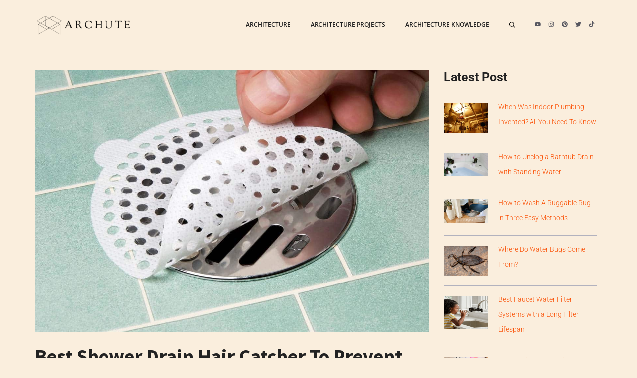

--- FILE ---
content_type: text/html; charset=UTF-8
request_url: https://www.archute.com/best-shower-drain-hair-catcher/
body_size: 94947
content:
<!DOCTYPE html>
<html lang="en-US">
<head><meta charset="UTF-8"><script>if(navigator.userAgent.match(/MSIE|Internet Explorer/i)||navigator.userAgent.match(/Trident\/7\..*?rv:11/i)){var href=document.location.href;if(!href.match(/[?&]nowprocket/)){if(href.indexOf("?")==-1){if(href.indexOf("#")==-1){document.location.href=href+"?nowprocket=1"}else{document.location.href=href.replace("#","?nowprocket=1#")}}else{if(href.indexOf("#")==-1){document.location.href=href+"&nowprocket=1"}else{document.location.href=href.replace("#","&nowprocket=1#")}}}}</script><script>(()=>{class RocketLazyLoadScripts{constructor(){this.v="2.0.3",this.userEvents=["keydown","keyup","mousedown","mouseup","mousemove","mouseover","mouseenter","mouseout","mouseleave","touchmove","touchstart","touchend","touchcancel","wheel","click","dblclick","input","visibilitychange"],this.attributeEvents=["onblur","onclick","oncontextmenu","ondblclick","onfocus","onmousedown","onmouseenter","onmouseleave","onmousemove","onmouseout","onmouseover","onmouseup","onmousewheel","onscroll","onsubmit"]}async t(){this.i(),this.o(),/iP(ad|hone)/.test(navigator.userAgent)&&this.h(),this.u(),this.l(this),this.m(),this.k(this),this.p(this),this._(),await Promise.all([this.R(),this.L()]),this.lastBreath=Date.now(),this.S(this),this.P(),this.D(),this.O(),this.M(),await this.C(this.delayedScripts.normal),await this.C(this.delayedScripts.defer),await this.C(this.delayedScripts.async),this.F("domReady"),await this.T(),await this.j(),await this.I(),this.F("windowLoad"),await this.A(),window.dispatchEvent(new Event("rocket-allScriptsLoaded")),this.everythingLoaded=!0,this.lastTouchEnd&&await new Promise((t=>setTimeout(t,500-Date.now()+this.lastTouchEnd))),this.H(),this.F("all"),this.U(),this.W()}i(){this.CSPIssue=sessionStorage.getItem("rocketCSPIssue"),document.addEventListener("securitypolicyviolation",(t=>{this.CSPIssue||"script-src-elem"!==t.violatedDirective||"data"!==t.blockedURI||(this.CSPIssue=!0,sessionStorage.setItem("rocketCSPIssue",!0))}),{isRocket:!0})}o(){window.addEventListener("pageshow",(t=>{this.persisted=t.persisted,this.realWindowLoadedFired=!0}),{isRocket:!0}),window.addEventListener("pagehide",(()=>{this.onFirstUserAction=null}),{isRocket:!0})}h(){let t;function e(e){t=e}window.addEventListener("touchstart",e,{isRocket:!0}),window.addEventListener("touchend",(function i(o){Math.abs(o.changedTouches[0].pageX-t.changedTouches[0].pageX)<10&&Math.abs(o.changedTouches[0].pageY-t.changedTouches[0].pageY)<10&&o.timeStamp-t.timeStamp<200&&(o.target.dispatchEvent(new PointerEvent("click",{target:o.target,bubbles:!0,cancelable:!0,detail:1})),event.preventDefault(),window.removeEventListener("touchstart",e,{isRocket:!0}),window.removeEventListener("touchend",i,{isRocket:!0}))}),{isRocket:!0})}q(t){this.userActionTriggered||("mousemove"!==t.type||this.firstMousemoveIgnored?"keyup"===t.type||"mouseover"===t.type||"mouseout"===t.type||(this.userActionTriggered=!0,this.onFirstUserAction&&this.onFirstUserAction()):this.firstMousemoveIgnored=!0),"click"===t.type&&t.preventDefault(),this.savedUserEvents.length>0&&(t.stopPropagation(),t.stopImmediatePropagation()),"touchstart"===this.lastEvent&&"touchend"===t.type&&(this.lastTouchEnd=Date.now()),"click"===t.type&&(this.lastTouchEnd=0),this.lastEvent=t.type,this.savedUserEvents.push(t)}u(){this.savedUserEvents=[],this.userEventHandler=this.q.bind(this),this.userEvents.forEach((t=>window.addEventListener(t,this.userEventHandler,{passive:!1,isRocket:!0})))}U(){this.userEvents.forEach((t=>window.removeEventListener(t,this.userEventHandler,{passive:!1,isRocket:!0}))),this.savedUserEvents.forEach((t=>{t.target.dispatchEvent(new window[t.constructor.name](t.type,t))}))}m(){this.eventsMutationObserver=new MutationObserver((t=>{const e="return false";for(const i of t){if("attributes"===i.type){const t=i.target.getAttribute(i.attributeName);t&&t!==e&&(i.target.setAttribute("data-rocket-"+i.attributeName,t),i.target["rocket"+i.attributeName]=new Function("event",t),i.target.setAttribute(i.attributeName,e))}"childList"===i.type&&i.addedNodes.forEach((t=>{if(t.nodeType===Node.ELEMENT_NODE)for(const i of t.attributes)this.attributeEvents.includes(i.name)&&i.value&&""!==i.value&&(t.setAttribute("data-rocket-"+i.name,i.value),t["rocket"+i.name]=new Function("event",i.value),t.setAttribute(i.name,e))}))}})),this.eventsMutationObserver.observe(document,{subtree:!0,childList:!0,attributeFilter:this.attributeEvents})}H(){this.eventsMutationObserver.disconnect(),this.attributeEvents.forEach((t=>{document.querySelectorAll("[data-rocket-"+t+"]").forEach((e=>{e.setAttribute(t,e.getAttribute("data-rocket-"+t)),e.removeAttribute("data-rocket-"+t)}))}))}k(t){Object.defineProperty(HTMLElement.prototype,"onclick",{get(){return this.rocketonclick||null},set(e){this.rocketonclick=e,this.setAttribute(t.everythingLoaded?"onclick":"data-rocket-onclick","this.rocketonclick(event)")}})}S(t){function e(e,i){let o=e[i];e[i]=null,Object.defineProperty(e,i,{get:()=>o,set(s){t.everythingLoaded?o=s:e["rocket"+i]=o=s}})}e(document,"onreadystatechange"),e(window,"onload"),e(window,"onpageshow");try{Object.defineProperty(document,"readyState",{get:()=>t.rocketReadyState,set(e){t.rocketReadyState=e},configurable:!0}),document.readyState="loading"}catch(t){console.log("WPRocket DJE readyState conflict, bypassing")}}l(t){this.originalAddEventListener=EventTarget.prototype.addEventListener,this.originalRemoveEventListener=EventTarget.prototype.removeEventListener,this.savedEventListeners=[],EventTarget.prototype.addEventListener=function(e,i,o){o&&o.isRocket||!t.B(e,this)&&!t.userEvents.includes(e)||t.B(e,this)&&!t.userActionTriggered||e.startsWith("rocket-")||t.everythingLoaded?t.originalAddEventListener.call(this,e,i,o):t.savedEventListeners.push({target:this,remove:!1,type:e,func:i,options:o})},EventTarget.prototype.removeEventListener=function(e,i,o){o&&o.isRocket||!t.B(e,this)&&!t.userEvents.includes(e)||t.B(e,this)&&!t.userActionTriggered||e.startsWith("rocket-")||t.everythingLoaded?t.originalRemoveEventListener.call(this,e,i,o):t.savedEventListeners.push({target:this,remove:!0,type:e,func:i,options:o})}}F(t){"all"===t&&(EventTarget.prototype.addEventListener=this.originalAddEventListener,EventTarget.prototype.removeEventListener=this.originalRemoveEventListener),this.savedEventListeners=this.savedEventListeners.filter((e=>{let i=e.type,o=e.target||window;return"domReady"===t&&"DOMContentLoaded"!==i&&"readystatechange"!==i||("windowLoad"===t&&"load"!==i&&"readystatechange"!==i&&"pageshow"!==i||(this.B(i,o)&&(i="rocket-"+i),e.remove?o.removeEventListener(i,e.func,e.options):o.addEventListener(i,e.func,e.options),!1))}))}p(t){let e;function i(e){return t.everythingLoaded?e:e.split(" ").map((t=>"load"===t||t.startsWith("load.")?"rocket-jquery-load":t)).join(" ")}function o(o){function s(e){const s=o.fn[e];o.fn[e]=o.fn.init.prototype[e]=function(){return this[0]===window&&t.userActionTriggered&&("string"==typeof arguments[0]||arguments[0]instanceof String?arguments[0]=i(arguments[0]):"object"==typeof arguments[0]&&Object.keys(arguments[0]).forEach((t=>{const e=arguments[0][t];delete arguments[0][t],arguments[0][i(t)]=e}))),s.apply(this,arguments),this}}if(o&&o.fn&&!t.allJQueries.includes(o)){const e={DOMContentLoaded:[],"rocket-DOMContentLoaded":[]};for(const t in e)document.addEventListener(t,(()=>{e[t].forEach((t=>t()))}),{isRocket:!0});o.fn.ready=o.fn.init.prototype.ready=function(i){function s(){parseInt(o.fn.jquery)>2?setTimeout((()=>i.bind(document)(o))):i.bind(document)(o)}return t.realDomReadyFired?!t.userActionTriggered||t.fauxDomReadyFired?s():e["rocket-DOMContentLoaded"].push(s):e.DOMContentLoaded.push(s),o([])},s("on"),s("one"),s("off"),t.allJQueries.push(o)}e=o}t.allJQueries=[],o(window.jQuery),Object.defineProperty(window,"jQuery",{get:()=>e,set(t){o(t)}})}P(){const t=new Map;document.write=document.writeln=function(e){const i=document.currentScript,o=document.createRange(),s=i.parentElement;let n=t.get(i);void 0===n&&(n=i.nextSibling,t.set(i,n));const c=document.createDocumentFragment();o.setStart(c,0),c.appendChild(o.createContextualFragment(e)),s.insertBefore(c,n)}}async R(){return new Promise((t=>{this.userActionTriggered?t():this.onFirstUserAction=t}))}async L(){return new Promise((t=>{document.addEventListener("DOMContentLoaded",(()=>{this.realDomReadyFired=!0,t()}),{isRocket:!0})}))}async I(){return this.realWindowLoadedFired?Promise.resolve():new Promise((t=>{window.addEventListener("load",t,{isRocket:!0})}))}M(){this.pendingScripts=[];this.scriptsMutationObserver=new MutationObserver((t=>{for(const e of t)e.addedNodes.forEach((t=>{"SCRIPT"!==t.tagName||t.noModule||t.isWPRocket||this.pendingScripts.push({script:t,promise:new Promise((e=>{const i=()=>{const i=this.pendingScripts.findIndex((e=>e.script===t));i>=0&&this.pendingScripts.splice(i,1),e()};t.addEventListener("load",i,{isRocket:!0}),t.addEventListener("error",i,{isRocket:!0}),setTimeout(i,1e3)}))})}))})),this.scriptsMutationObserver.observe(document,{childList:!0,subtree:!0})}async j(){await this.J(),this.pendingScripts.length?(await this.pendingScripts[0].promise,await this.j()):this.scriptsMutationObserver.disconnect()}D(){this.delayedScripts={normal:[],async:[],defer:[]},document.querySelectorAll("script[type$=rocketlazyloadscript]").forEach((t=>{t.hasAttribute("data-rocket-src")?t.hasAttribute("async")&&!1!==t.async?this.delayedScripts.async.push(t):t.hasAttribute("defer")&&!1!==t.defer||"module"===t.getAttribute("data-rocket-type")?this.delayedScripts.defer.push(t):this.delayedScripts.normal.push(t):this.delayedScripts.normal.push(t)}))}async _(){await this.L();let t=[];document.querySelectorAll("script[type$=rocketlazyloadscript][data-rocket-src]").forEach((e=>{let i=e.getAttribute("data-rocket-src");if(i&&!i.startsWith("data:")){i.startsWith("//")&&(i=location.protocol+i);try{const o=new URL(i).origin;o!==location.origin&&t.push({src:o,crossOrigin:e.crossOrigin||"module"===e.getAttribute("data-rocket-type")})}catch(t){}}})),t=[...new Map(t.map((t=>[JSON.stringify(t),t]))).values()],this.N(t,"preconnect")}async $(t){if(await this.G(),!0!==t.noModule||!("noModule"in HTMLScriptElement.prototype))return new Promise((e=>{let i;function o(){(i||t).setAttribute("data-rocket-status","executed"),e()}try{if(navigator.userAgent.includes("Firefox/")||""===navigator.vendor||this.CSPIssue)i=document.createElement("script"),[...t.attributes].forEach((t=>{let e=t.nodeName;"type"!==e&&("data-rocket-type"===e&&(e="type"),"data-rocket-src"===e&&(e="src"),i.setAttribute(e,t.nodeValue))})),t.text&&(i.text=t.text),t.nonce&&(i.nonce=t.nonce),i.hasAttribute("src")?(i.addEventListener("load",o,{isRocket:!0}),i.addEventListener("error",(()=>{i.setAttribute("data-rocket-status","failed-network"),e()}),{isRocket:!0}),setTimeout((()=>{i.isConnected||e()}),1)):(i.text=t.text,o()),i.isWPRocket=!0,t.parentNode.replaceChild(i,t);else{const i=t.getAttribute("data-rocket-type"),s=t.getAttribute("data-rocket-src");i?(t.type=i,t.removeAttribute("data-rocket-type")):t.removeAttribute("type"),t.addEventListener("load",o,{isRocket:!0}),t.addEventListener("error",(i=>{this.CSPIssue&&i.target.src.startsWith("data:")?(console.log("WPRocket: CSP fallback activated"),t.removeAttribute("src"),this.$(t).then(e)):(t.setAttribute("data-rocket-status","failed-network"),e())}),{isRocket:!0}),s?(t.fetchPriority="high",t.removeAttribute("data-rocket-src"),t.src=s):t.src="data:text/javascript;base64,"+window.btoa(unescape(encodeURIComponent(t.text)))}}catch(i){t.setAttribute("data-rocket-status","failed-transform"),e()}}));t.setAttribute("data-rocket-status","skipped")}async C(t){const e=t.shift();return e?(e.isConnected&&await this.$(e),this.C(t)):Promise.resolve()}O(){this.N([...this.delayedScripts.normal,...this.delayedScripts.defer,...this.delayedScripts.async],"preload")}N(t,e){this.trash=this.trash||[];let i=!0;var o=document.createDocumentFragment();t.forEach((t=>{const s=t.getAttribute&&t.getAttribute("data-rocket-src")||t.src;if(s&&!s.startsWith("data:")){const n=document.createElement("link");n.href=s,n.rel=e,"preconnect"!==e&&(n.as="script",n.fetchPriority=i?"high":"low"),t.getAttribute&&"module"===t.getAttribute("data-rocket-type")&&(n.crossOrigin=!0),t.crossOrigin&&(n.crossOrigin=t.crossOrigin),t.integrity&&(n.integrity=t.integrity),t.nonce&&(n.nonce=t.nonce),o.appendChild(n),this.trash.push(n),i=!1}})),document.head.appendChild(o)}W(){this.trash.forEach((t=>t.remove()))}async T(){try{document.readyState="interactive"}catch(t){}this.fauxDomReadyFired=!0;try{await this.G(),document.dispatchEvent(new Event("rocket-readystatechange")),await this.G(),document.rocketonreadystatechange&&document.rocketonreadystatechange(),await this.G(),document.dispatchEvent(new Event("rocket-DOMContentLoaded")),await this.G(),window.dispatchEvent(new Event("rocket-DOMContentLoaded"))}catch(t){console.error(t)}}async A(){try{document.readyState="complete"}catch(t){}try{await this.G(),document.dispatchEvent(new Event("rocket-readystatechange")),await this.G(),document.rocketonreadystatechange&&document.rocketonreadystatechange(),await this.G(),window.dispatchEvent(new Event("rocket-load")),await this.G(),window.rocketonload&&window.rocketonload(),await this.G(),this.allJQueries.forEach((t=>t(window).trigger("rocket-jquery-load"))),await this.G();const t=new Event("rocket-pageshow");t.persisted=this.persisted,window.dispatchEvent(t),await this.G(),window.rocketonpageshow&&window.rocketonpageshow({persisted:this.persisted})}catch(t){console.error(t)}}async G(){Date.now()-this.lastBreath>45&&(await this.J(),this.lastBreath=Date.now())}async J(){return document.hidden?new Promise((t=>setTimeout(t))):new Promise((t=>requestAnimationFrame(t)))}B(t,e){return e===document&&"readystatechange"===t||(e===document&&"DOMContentLoaded"===t||(e===window&&"DOMContentLoaded"===t||(e===window&&"load"===t||e===window&&"pageshow"===t)))}static run(){(new RocketLazyLoadScripts).t()}}RocketLazyLoadScripts.run()})();</script>
	
			<script type="rocketlazyloadscript" data-rocket-type="text/javascript">
			window.flatStyles = window.flatStyles || ''

			window.lightspeedOptimizeStylesheet = function () {
				const currentStylesheet = document.querySelector( '.tcb-lightspeed-style:not([data-ls-optimized])' )

				if ( currentStylesheet ) {
					try {
						if ( currentStylesheet.sheet && currentStylesheet.sheet.cssRules ) {
							if ( window.flatStyles ) {
								if ( this.optimizing ) {
									setTimeout( window.lightspeedOptimizeStylesheet.bind( this ), 24 )
								} else {
									this.optimizing = true;

									let rulesIndex = 0;

									while ( rulesIndex < currentStylesheet.sheet.cssRules.length ) {
										const rule = currentStylesheet.sheet.cssRules[ rulesIndex ]
										/* remove rules that already exist in the page */
										if ( rule.type === CSSRule.STYLE_RULE && window.flatStyles.includes( `${rule.selectorText}{` ) ) {
											currentStylesheet.sheet.deleteRule( rulesIndex )
										} else {
											rulesIndex ++
										}
									}
									/* optimize, mark it such, move to the next file, append the styles we have until now */
									currentStylesheet.setAttribute( 'data-ls-optimized', '1' )

									window.flatStyles += currentStylesheet.innerHTML

									this.optimizing = false
								}
							} else {
								window.flatStyles = currentStylesheet.innerHTML
								currentStylesheet.setAttribute( 'data-ls-optimized', '1' )
							}
						}
					} catch ( error ) {
						console.warn( error )
					}

					if ( currentStylesheet.parentElement.tagName !== 'HEAD' ) {
						/* always make sure that those styles end up in the head */
						const stylesheetID = currentStylesheet.id;
						/**
						 * make sure that there is only one copy of the css
						 * e.g display CSS
						 */
						if ( ( ! stylesheetID || ( stylesheetID && ! document.querySelector( `head #${stylesheetID}` ) ) ) ) {
							document.head.prepend( currentStylesheet )
						} else {
							currentStylesheet.remove();
						}
					}
				}
			}

			window.lightspeedOptimizeFlat = function ( styleSheetElement ) {
				if ( document.querySelectorAll( 'link[href*="thrive_flat.css"]' ).length > 1 ) {
					/* disable this flat if we already have one */
					styleSheetElement.setAttribute( 'disabled', true )
				} else {
					/* if this is the first one, make sure he's in head */
					if ( styleSheetElement.parentElement.tagName !== 'HEAD' ) {
						document.head.append( styleSheetElement )
					}
				}
			}
		</script>
		<script>
window.JetpackScriptData = {"site":{"icon":"https://i0.wp.com/www.archute.com/wp-content/uploads/2020/12/cropped-ARCHUTE-3.png?w=64\u0026ssl=1","title":"Archute","host":"unknown","is_wpcom_platform":false}};
</script>
<style type="text/css" id="tcb-style-base-post-24324"  onload="typeof window.lightspeedOptimizeStylesheet === 'function' && window.lightspeedOptimizeStylesheet()" class="tcb-lightspeed-style"></style><meta name='robots' content='index, follow, max-image-preview:large, max-snippet:-1, max-video-preview:-1' />
	<style></style>
	<link rel="preload" as="font" href="https://fonts.mailerlite.com/fonts/s/lato/v23/S6u9w4BMUTPHh6UVSwiPGQ3q5d0.woff2" data-wpacu-preload-google-font="1" crossorigin>
<link rel="preload" as="font" href="https://fonts.mailerlite.com/fonts/s/lato/v23/S6uyw4BMUTPHjx4wXiWtFCc.woff2" data-wpacu-preload-google-font="1" crossorigin>
<link rel="preload" as="font" href="https://fonts.mailerlite.com/fonts/s/roboto/v30/KFOmCnqEu92Fr1Mu4mxKKTU1Kg.woff2" data-wpacu-preload-google-font="1" crossorigin>
<link rel="preload" as="font" href="https://fonts.mailerlite.com/fonts/s/roboto/v30/KFOlCnqEu92Fr1MmWUlfBBc4AMP6lQ.woff2" data-wpacu-preload-google-font="1" crossorigin>
<meta name="viewport" content="width=device-width, initial-scale=1">
	<!-- This site is optimized with the Yoast SEO Premium plugin v20.3 (Yoast SEO v25.4) - https://yoast.com/wordpress/plugins/seo/ -->
	<title>Best Shower Drain Hair Catcher To Prevent Clogs - Archute</title>
<link crossorigin data-rocket-preconnect href="https://assets.pinterest.com" rel="preconnect">
<link crossorigin data-rocket-preconnect href="https://fonts.mailerlite.com" rel="preconnect">
<link crossorigin data-rocket-preconnect href="https://fonts.googleapis.com" rel="preconnect">
<link crossorigin data-rocket-preconnect href="https://fonts.gstatic.com" rel="preconnect">
<link crossorigin data-rocket-preconnect href="https://homerepose.com" rel="preconnect">
<link crossorigin data-rocket-preconnect href="https://stats.wp.com" rel="preconnect">
<link data-rocket-preload as="style" href="https://fonts.googleapis.com/css?family=Open%20Sans%3A300%2C300italic%2C600%2C600italic%2C700%2C700italic%2C800%2C800italic%2Citalic%2Cregular%7CRoboto%3A100%2C100italic%2C300%2C300italic%2C500%2C500italic%2C700%2C700italic%2C900%2C900italic%2Citalic%2Cregular%7CSource%20Sans%20Pro%3A200%2C200italic%2C300%2C300italic%2C600%2C600italic%2C700%2C700italic%2C900%2C900italic%2Citalic%2Cregular&#038;display=swap" rel="preload">
<link crossorigin data-rocket-preload as="font" href="https://fonts.gstatic.com/s/opensans/v40/memvYaGs126MiZpBA-UvWbX2vVnXBbObj2OVTS-muw.woff2" rel="preload">
<link crossorigin data-rocket-preload as="font" href="https://fonts.gstatic.com/s/roboto/v47/KFO5CnqEu92Fr1Mu53ZEC9_Vu3r1gIhOszmkBnka.woff2" rel="preload">
<link crossorigin data-rocket-preload as="font" href="https://fonts.gstatic.com/s/roboto/v47/KFO7CnqEu92Fr1ME7kSn66aGLdTylUAMa3yUBA.woff2" rel="preload">
<link crossorigin data-rocket-preload as="font" href="https://fonts.gstatic.com/s/sourcesanspro/v22/6xKydSBYKcSV-LCoeQqfX1RYOo3i54rwlxdu.woff2" rel="preload">
<link crossorigin data-rocket-preload as="font" href="https://fonts.gstatic.com/s/sourcesanspro/v22/6xKydSBYKcSV-LCoeQqfX1RYOo3ig4vwlxdu.woff2" rel="preload">
<link crossorigin data-rocket-preload as="font" href="https://fonts.gstatic.com/s/lato/v24/S6u9w4BMUTPHh7USSwiPGQ.woff2" rel="preload">
<link crossorigin data-rocket-preload as="font" href="https://fonts.gstatic.com/s/lato/v24/S6u9w4BMUTPHh6UVSwiPGQ.woff2" rel="preload">
<link href="https://fonts.googleapis.com/css?family=Open%20Sans%3A300%2C300italic%2C600%2C600italic%2C700%2C700italic%2C800%2C800italic%2Citalic%2Cregular%7CRoboto%3A100%2C100italic%2C300%2C300italic%2C500%2C500italic%2C700%2C700italic%2C900%2C900italic%2Citalic%2Cregular%7CSource%20Sans%20Pro%3A200%2C200italic%2C300%2C300italic%2C600%2C600italic%2C700%2C700italic%2C900%2C900italic%2Citalic%2Cregular&#038;display=swap" media="print" onload="this.media=&#039;all&#039;" rel="stylesheet">
<noscript><link rel="stylesheet" href="https://fonts.googleapis.com/css?family=Open%20Sans%3A300%2C300italic%2C600%2C600italic%2C700%2C700italic%2C800%2C800italic%2Citalic%2Cregular%7CRoboto%3A100%2C100italic%2C300%2C300italic%2C500%2C500italic%2C700%2C700italic%2C900%2C900italic%2Citalic%2Cregular%7CSource%20Sans%20Pro%3A200%2C200italic%2C300%2C300italic%2C600%2C600italic%2C700%2C700italic%2C900%2C900italic%2Citalic%2Cregular&#038;display=swap"></noscript>
<style id="wpr-usedcss">.thrv-page-section{position:relative;box-sizing:border-box!important}.thrv-page-section .tve-page-section-out{position:absolute;width:100%;height:100%;left:0;top:0;box-sizing:border-box;transition:box-shadow .5s ease 0s,-webkit-box-shadow .5s ease 0s;overflow:hidden}.thrv-page-section .tve-page-section-in{box-sizing:border-box;margin-right:auto;margin-left:auto;position:relative;z-index:1;min-height:40px}.tve-page-section-in>.thrv_wrapper:first-child{margin-top:0}.tve-page-section-in>.thrv_wrapper:last-child{margin-bottom:0}.thrv_wrapper .tve-content-box-background{position:absolute;width:100%;left:0;top:0;overflow:hidden;background-clip:padding-box;height:100%!important}.thrv_wrapper.thrv-content-box{box-sizing:border-box;position:relative;min-height:10px}.thrv_wrapper.thrv-content-box div:not(.thrv_icon):not(.ui-resizable-handle):not(.tve-auxiliary-icon-element){box-sizing:border-box}.tve-cb{display:inline-block;vertical-align:middle;clear:both;overflow:visible;width:100%;z-index:1;position:relative;min-height:10px}.tcb-icon{display:inline-block;width:1em;height:1em;line-height:1em;vertical-align:middle;stroke-width:0;stroke:currentcolor;fill:currentcolor;box-sizing:content-box;transform:rotate(var(--tcb-icon-rotation-angle,0deg))}svg.tcb-icon path:not([fill=none]),symbol[id^=tcb-icon-] path:not([fill=none]){transition:none 0s ease 0s;fill:inherit!important;stroke:inherit!important}.thrv_icon{text-align:center}.thrv-button{max-width:100%;margin-left:auto;margin-right:auto;display:table!important}.thrv-button.thrv_wrapper{padding:0}.thrv-button .tcb-plain-text{cursor:pointer}.tcb-with-icon:not(.tcb-flip) .tcb-button-texts{padding-left:15px}.tcb-with-icon .tcb-button-icon{display:block}.tcb-with-icon .tcb-button-icon .thrv_wrapper.thrv_icon{margin:0}a.tcb-button-link{background-color:#1abc9c;padding:12px 15px;font-size:18px;box-sizing:border-box;display:inline-flex;-webkit-box-align:center;align-items:center;overflow:hidden;width:100%;text-align:center;line-height:1.2em}a.tcb-button-link:hover{background-color:#15a288}.thrv-button a.tcb-button-link{color:#fff;text-decoration:none!important}a.tcb-button-link>span::before{position:absolute;content:"";display:none;top:-100px;bottom:-100px;width:1px;left:10px;background-color:#007900}span.tcb-button-texts{color:inherit;display:block;-webkit-box-flex:1;flex:1 1 0%;position:relative}span.tcb-button-texts>span{display:block;padding:0}span.tcb-button-icon{display:none;font-size:1em;line-height:0;position:relative;color:inherit}span.tcb-button-icon .tcb-icon{height:1em}.thrv-styled_list{padding-top:10px!important;padding-bottom:10px!important}.thrv-styled_list ul.tcb-styled-list{list-style:none;margin:0!important;padding:0!important}.thrv-styled_list ul.tcb-styled-list li div.thrv_icon{padding:10px;margin:0;box-sizing:content-box}.tcb-styled-list-icon-text{display:block;z-index:0;line-height:2.3em}.tcb-styled-list-icon{position:relative;z-index:1}.thrv-styled-list-item{display:flex;-webkit-box-pack:start;place-content:flex-start;-webkit-box-align:start;align-items:flex-start;word-break:break-word}.thrv-styled-list-item::before{content:none!important}.thrv_table table.tcb-fixed{table-layout:fixed}.tve_table tbody .tve_table_row .thrv_wrapper>p,.tve_table thead .tve_table_row .thrv_wrapper>p{margin:0;padding:0}.thrv_text_element a:not(.tcb-button-link){font-size:inherit}.tcb-style-wrap strong{font-weight:var(--g-bold-weight,bold)}.tcb-plain-text{cursor:text}.thrv_text_element{overflow-wrap:break-word}article{box-sizing:border-box;transition:opacity 1s ease-in-out 0s;width:100%}.tcb-flex-row{display:flex;flex-flow:row nowrap;-webkit-box-align:stretch;align-items:stretch;-webkit-box-orient:horizontal;-webkit-box-direction:normal;-webkit-box-pack:justify;justify-content:space-between;margin-top:0;margin-left:-15px;padding-bottom:15px;padding-top:15px}.tcb-flex-col{-webkit-box-flex:1;flex:1 1 auto;padding-top:0;padding-left:15px}.tcb-flex-row .tcb-flex-col{box-sizing:border-box}.tcb--cols--2:not(.tcb-resized)>.tcb-flex-col{max-width:50%}.tcb-col{height:100%;display:flex;-webkit-box-orient:vertical;-webkit-box-direction:normal;flex-direction:column;position:relative}.tcb-flex-row .tcb-col{box-sizing:border-box}html{text-rendering:auto!important}html body{text-rendering:auto!important}#tve_editor ul{margin-left:20px}.thrv_wrapper{margin-top:20px;margin-bottom:20px;padding:1px}.thrv_wrapper div{box-sizing:content-box}.thrv_wrapper.tve-elem-default-pad{padding:20px}.thrv_wrapper.thrv-page-section,.thrv_wrapper.thrv_text_element{margin:0}.thrv_wrapper.thrv-columns{margin-top:10px;margin-bottom:10px;padding:0}p{font-size:1em}.tve_table_row{border:0}.tve_table_row td,.tve_table_row th{line-height:1;padding:3px;background-clip:padding-box}.tve_table_row td:empty{height:20px}.tve_table{margin:0;width:100%;border-spacing:0px;border-collapse:collapse;box-sizing:border-box}.thrv_icon{line-height:0}.thrv_icon.tcb-icon-display{display:table}.thrv_icon.thrv_wrapper{margin-left:auto;margin-right:auto;padding:0}.tvd-toast{-webkit-box-pack:justify;justify-content:space-between}.tvd-toast.tve-fe-message{top:50px;width:60%;padding:0;color:#000;max-width:500px;position:fixed;z-index:9999993;left:50%}.tvd-toast.tve-fe-message .tve-toast-message{position:relative;left:-50%;background:#fff;box-shadow:#a7a7a7 0 0 15px 0}.tvd-toast.tve-fe-message .tve-toast-icon-container{display:inline-block;width:50px;background:green;color:#fff;height:100%;position:absolute}.tvd-toast.tve-fe-message .tve-toast-message-container{padding:20px 10px 20px 70px;margin:auto 0;font-family:Roboto,sans-serif;font-size:16px}.tvd-toast.tve-fe-message span{text-align:center;display:flex;-webkit-box-pack:center;justify-content:center;-webkit-box-orient:vertical;-webkit-box-direction:normal;flex-direction:column;-webkit-box-align:center;align-items:center;min-height:50px;height:100%;width:100%}.thrv_wrapper.thrv_contentbox_shortcode{position:relative}@media (max-width:767px){.thrv_table{overflow-x:auto}.tcb-mobile-table td:not(:first-child){border-top:0!important}.tcb-mobile-table tr:not(:first-child) td:first-child{border-top:0!important}.tcb-mobile-table th,.tcb-mobile-table thead{position:fixed;top:-9000px;left:-9000px}.tcb-mobile-table:not(.tve-table-no-header) td{display:block;position:relative;box-sizing:border-box;width:100%!important;padding-left:50%!important}.tcb-mobile-table:not(.tve-table-no-header) td::before{box-sizing:border-box;content:attr(data-th);display:flex;-webkit-box-align:center;align-items:center;-webkit-box-pack:center;justify-content:center;position:absolute;top:0;bottom:0;left:0;width:calc(50% - 5px);padding:0}html{overflow-x:hidden!important}body,html{max-width:100vw!important}.tcb-flex-row{-webkit-box-orient:vertical;-webkit-box-direction:normal;flex-direction:column}.tcb-flex-row.v-2{-webkit-box-orient:horizontal;-webkit-box-direction:normal;flex-direction:row}.tcb-flex-row.v-2:not(.tcb-mobile-no-wrap){flex-wrap:wrap}.tcb-flex-row.v-2:not(.tcb-mobile-no-wrap)>.tcb-flex-col{width:100%;-webkit-box-flex:1;flex:1 0 390px;max-width:100%!important}}@media not all,not all{.tcb-flex-col{width:100%}.tcb-col{display:block}}@media screen and (max-device-width:480px){body{text-size-adjust:none}}@media only screen and (max-device-width:1024px){.tve_table{overflow-x:scroll}.tve_table>tbody>tr>td,.tve_table>thead>tr>th{width:110px}}@media only screen and (min-width:768px) and (max-width:1200px){.thrv_table{overflow-x:auto}}img:is([sizes=auto i],[sizes^="auto," i]){contain-intrinsic-size:3000px 1500px}:where(.wp-block-button__link){border-radius:9999px;box-shadow:none;padding:calc(.667em + 2px) calc(1.333em + 2px);text-decoration:none}:root :where(.wp-block-button .wp-block-button__link.is-style-outline),:root :where(.wp-block-button.is-style-outline>.wp-block-button__link){border:2px solid;padding:.667em 1.333em}:root :where(.wp-block-button .wp-block-button__link.is-style-outline:not(.has-text-color)),:root :where(.wp-block-button.is-style-outline>.wp-block-button__link:not(.has-text-color)){color:currentColor}:root :where(.wp-block-button .wp-block-button__link.is-style-outline:not(.has-background)),:root :where(.wp-block-button.is-style-outline>.wp-block-button__link:not(.has-background)){background-color:initial;background-image:none}:where(.wp-block-calendar table:not(.has-background) th){background:#ddd}.wp-block-categories{box-sizing:border-box}.wp-block-categories.wp-block-categories-dropdown.aligncenter{text-align:center}.wp-block-categories .wp-block-categories__label{display:block;width:100%}:where(.wp-block-columns){margin-bottom:1.75em}:where(.wp-block-columns.has-background){padding:1.25em 2.375em}:where(.wp-block-post-comments input[type=submit]){border:none}:where(.wp-block-cover-image:not(.has-text-color)),:where(.wp-block-cover:not(.has-text-color)){color:#fff}:where(.wp-block-cover-image.is-light:not(.has-text-color)),:where(.wp-block-cover.is-light:not(.has-text-color)){color:#000}:root :where(.wp-block-cover h1:not(.has-text-color)),:root :where(.wp-block-cover h2:not(.has-text-color)),:root :where(.wp-block-cover h3:not(.has-text-color)),:root :where(.wp-block-cover h4:not(.has-text-color)),:root :where(.wp-block-cover h5:not(.has-text-color)),:root :where(.wp-block-cover h6:not(.has-text-color)),:root :where(.wp-block-cover p:not(.has-text-color)){color:inherit}:where(.wp-block-file){margin-bottom:1.5em}:where(.wp-block-file__button){border-radius:2em;display:inline-block;padding:.5em 1em}:where(.wp-block-file__button):is(a):active,:where(.wp-block-file__button):is(a):focus,:where(.wp-block-file__button):is(a):hover,:where(.wp-block-file__button):is(a):visited{box-shadow:none;color:#fff;opacity:.85;text-decoration:none}:where(.wp-block-group.wp-block-group-is-layout-constrained){position:relative}.wp-block-image a{display:inline-block}.wp-block-image img{box-sizing:border-box;height:auto;max-width:100%;vertical-align:bottom}@media (prefers-reduced-motion:no-preference){.wp-block-image img.hide{visibility:hidden}.wp-block-image img.show{animation:.4s show-content-image}}.wp-block-image.aligncenter{text-align:center}.wp-block-image .aligncenter,.wp-block-image.aligncenter{display:table}.wp-block-image .aligncenter>figcaption,.wp-block-image.aligncenter>figcaption{caption-side:bottom;display:table-caption}.wp-block-image .aligncenter{margin-left:auto;margin-right:auto}.wp-block-image :where(figcaption){margin-bottom:1em;margin-top:.5em}:root :where(.wp-block-image.is-style-rounded img,.wp-block-image .is-style-rounded img){border-radius:9999px}.wp-block-image figure{margin:0}@keyframes show-content-image{0%{visibility:hidden}99%{visibility:hidden}to{visibility:visible}}:where(.wp-block-latest-comments:not([style*=line-height] .wp-block-latest-comments__comment)){line-height:1.1}:where(.wp-block-latest-comments:not([style*=line-height] .wp-block-latest-comments__comment-excerpt p)){line-height:1.8}:root :where(.wp-block-latest-posts.is-grid){padding:0}:root :where(.wp-block-latest-posts.wp-block-latest-posts__list){padding-left:0}ul{box-sizing:border-box}:root :where(.wp-block-list.has-background){padding:1.25em 2.375em}:where(.wp-block-navigation.has-background .wp-block-navigation-item a:not(.wp-element-button)),:where(.wp-block-navigation.has-background .wp-block-navigation-submenu a:not(.wp-element-button)){padding:.5em 1em}:where(.wp-block-navigation .wp-block-navigation__submenu-container .wp-block-navigation-item a:not(.wp-element-button)),:where(.wp-block-navigation .wp-block-navigation__submenu-container .wp-block-navigation-submenu a:not(.wp-element-button)),:where(.wp-block-navigation .wp-block-navigation__submenu-container .wp-block-navigation-submenu button.wp-block-navigation-item__content),:where(.wp-block-navigation .wp-block-navigation__submenu-container .wp-block-pages-list__item button.wp-block-navigation-item__content){padding:.5em 1em}:root :where(p.has-background){padding:1.25em 2.375em}:where(p.has-text-color:not(.has-link-color)) a{color:inherit}:where(.wp-block-post-comments-form) input:not([type=submit]),:where(.wp-block-post-comments-form) textarea{border:1px solid #949494;font-family:inherit;font-size:1em}:where(.wp-block-post-comments-form) input:where(:not([type=submit]):not([type=checkbox])),:where(.wp-block-post-comments-form) textarea{padding:calc(.667em + 2px)}:where(.wp-block-post-excerpt){box-sizing:border-box;margin-bottom:var(--wp--style--block-gap);margin-top:var(--wp--style--block-gap)}:where(.wp-block-preformatted.has-background){padding:1.25em 2.375em}:where(.wp-block-search__button){border:1px solid #ccc;padding:6px 10px}:where(.wp-block-search__input){font-family:inherit;font-size:inherit;font-style:inherit;font-weight:inherit;letter-spacing:inherit;line-height:inherit;text-transform:inherit}:where(.wp-block-search__button-inside .wp-block-search__inside-wrapper){border:1px solid #949494;box-sizing:border-box;padding:4px}:where(.wp-block-search__button-inside .wp-block-search__inside-wrapper) .wp-block-search__input{border:none;border-radius:0;padding:0 4px}:where(.wp-block-search__button-inside .wp-block-search__inside-wrapper) .wp-block-search__input:focus{outline:0}:where(.wp-block-search__button-inside .wp-block-search__inside-wrapper) :where(.wp-block-search__button){padding:4px 8px}:root :where(.wp-block-separator.is-style-dots){height:auto;line-height:1;text-align:center}:root :where(.wp-block-separator.is-style-dots):before{color:currentColor;content:"···";font-family:serif;font-size:1.5em;letter-spacing:2em;padding-left:2em}:root :where(.wp-block-site-logo.is-style-rounded){border-radius:9999px}:where(.wp-block-social-links:not(.is-style-logos-only)) .wp-social-link{background-color:#f0f0f0;color:#444}:where(.wp-block-social-links:not(.is-style-logos-only)) .wp-social-link-amazon{background-color:#f90;color:#fff}:where(.wp-block-social-links:not(.is-style-logos-only)) .wp-social-link-bandcamp{background-color:#1ea0c3;color:#fff}:where(.wp-block-social-links:not(.is-style-logos-only)) .wp-social-link-behance{background-color:#0757fe;color:#fff}:where(.wp-block-social-links:not(.is-style-logos-only)) .wp-social-link-bluesky{background-color:#0a7aff;color:#fff}:where(.wp-block-social-links:not(.is-style-logos-only)) .wp-social-link-codepen{background-color:#1e1f26;color:#fff}:where(.wp-block-social-links:not(.is-style-logos-only)) .wp-social-link-deviantart{background-color:#02e49b;color:#fff}:where(.wp-block-social-links:not(.is-style-logos-only)) .wp-social-link-dribbble{background-color:#e94c89;color:#fff}:where(.wp-block-social-links:not(.is-style-logos-only)) .wp-social-link-dropbox{background-color:#4280ff;color:#fff}:where(.wp-block-social-links:not(.is-style-logos-only)) .wp-social-link-etsy{background-color:#f45800;color:#fff}:where(.wp-block-social-links:not(.is-style-logos-only)) .wp-social-link-facebook{background-color:#0866ff;color:#fff}:where(.wp-block-social-links:not(.is-style-logos-only)) .wp-social-link-fivehundredpx{background-color:#000;color:#fff}:where(.wp-block-social-links:not(.is-style-logos-only)) .wp-social-link-flickr{background-color:#0461dd;color:#fff}:where(.wp-block-social-links:not(.is-style-logos-only)) .wp-social-link-foursquare{background-color:#e65678;color:#fff}:where(.wp-block-social-links:not(.is-style-logos-only)) .wp-social-link-github{background-color:#24292d;color:#fff}:where(.wp-block-social-links:not(.is-style-logos-only)) .wp-social-link-goodreads{background-color:#eceadd;color:#382110}:where(.wp-block-social-links:not(.is-style-logos-only)) .wp-social-link-google{background-color:#ea4434;color:#fff}:where(.wp-block-social-links:not(.is-style-logos-only)) .wp-social-link-gravatar{background-color:#1d4fc4;color:#fff}:where(.wp-block-social-links:not(.is-style-logos-only)) .wp-social-link-instagram{background-color:#f00075;color:#fff}:where(.wp-block-social-links:not(.is-style-logos-only)) .wp-social-link-lastfm{background-color:#e21b24;color:#fff}:where(.wp-block-social-links:not(.is-style-logos-only)) .wp-social-link-linkedin{background-color:#0d66c2;color:#fff}:where(.wp-block-social-links:not(.is-style-logos-only)) .wp-social-link-mastodon{background-color:#3288d4;color:#fff}:where(.wp-block-social-links:not(.is-style-logos-only)) .wp-social-link-medium{background-color:#000;color:#fff}:where(.wp-block-social-links:not(.is-style-logos-only)) .wp-social-link-meetup{background-color:#f6405f;color:#fff}:where(.wp-block-social-links:not(.is-style-logos-only)) .wp-social-link-patreon{background-color:#000;color:#fff}:where(.wp-block-social-links:not(.is-style-logos-only)) .wp-social-link-pinterest{background-color:#e60122;color:#fff}:where(.wp-block-social-links:not(.is-style-logos-only)) .wp-social-link-pocket{background-color:#ef4155;color:#fff}:where(.wp-block-social-links:not(.is-style-logos-only)) .wp-social-link-reddit{background-color:#ff4500;color:#fff}:where(.wp-block-social-links:not(.is-style-logos-only)) .wp-social-link-skype{background-color:#0478d7;color:#fff}:where(.wp-block-social-links:not(.is-style-logos-only)) .wp-social-link-snapchat{background-color:#fefc00;color:#fff;stroke:#000}:where(.wp-block-social-links:not(.is-style-logos-only)) .wp-social-link-soundcloud{background-color:#ff5600;color:#fff}:where(.wp-block-social-links:not(.is-style-logos-only)) .wp-social-link-spotify{background-color:#1bd760;color:#fff}:where(.wp-block-social-links:not(.is-style-logos-only)) .wp-social-link-telegram{background-color:#2aabee;color:#fff}:where(.wp-block-social-links:not(.is-style-logos-only)) .wp-social-link-threads{background-color:#000;color:#fff}:where(.wp-block-social-links:not(.is-style-logos-only)) .wp-social-link-tiktok{background-color:#000;color:#fff}:where(.wp-block-social-links:not(.is-style-logos-only)) .wp-social-link-tumblr{background-color:#011835;color:#fff}:where(.wp-block-social-links:not(.is-style-logos-only)) .wp-social-link-twitch{background-color:#6440a4;color:#fff}:where(.wp-block-social-links:not(.is-style-logos-only)) .wp-social-link-twitter{background-color:#1da1f2;color:#fff}:where(.wp-block-social-links:not(.is-style-logos-only)) .wp-social-link-vimeo{background-color:#1eb7ea;color:#fff}:where(.wp-block-social-links:not(.is-style-logos-only)) .wp-social-link-vk{background-color:#4680c2;color:#fff}:where(.wp-block-social-links:not(.is-style-logos-only)) .wp-social-link-wordpress{background-color:#3499cd;color:#fff}:where(.wp-block-social-links:not(.is-style-logos-only)) .wp-social-link-whatsapp{background-color:#25d366;color:#fff}:where(.wp-block-social-links:not(.is-style-logos-only)) .wp-social-link-x{background-color:#000;color:#fff}:where(.wp-block-social-links:not(.is-style-logos-only)) .wp-social-link-yelp{background-color:#d32422;color:#fff}:where(.wp-block-social-links:not(.is-style-logos-only)) .wp-social-link-youtube{background-color:red;color:#fff}:where(.wp-block-social-links.is-style-logos-only) .wp-social-link{background:0 0}:where(.wp-block-social-links.is-style-logos-only) .wp-social-link svg{height:1.25em;width:1.25em}:where(.wp-block-social-links.is-style-logos-only) .wp-social-link-amazon{color:#f90}:where(.wp-block-social-links.is-style-logos-only) .wp-social-link-bandcamp{color:#1ea0c3}:where(.wp-block-social-links.is-style-logos-only) .wp-social-link-behance{color:#0757fe}:where(.wp-block-social-links.is-style-logos-only) .wp-social-link-bluesky{color:#0a7aff}:where(.wp-block-social-links.is-style-logos-only) .wp-social-link-codepen{color:#1e1f26}:where(.wp-block-social-links.is-style-logos-only) .wp-social-link-deviantart{color:#02e49b}:where(.wp-block-social-links.is-style-logos-only) .wp-social-link-dribbble{color:#e94c89}:where(.wp-block-social-links.is-style-logos-only) .wp-social-link-dropbox{color:#4280ff}:where(.wp-block-social-links.is-style-logos-only) .wp-social-link-etsy{color:#f45800}:where(.wp-block-social-links.is-style-logos-only) .wp-social-link-facebook{color:#0866ff}:where(.wp-block-social-links.is-style-logos-only) .wp-social-link-fivehundredpx{color:#000}:where(.wp-block-social-links.is-style-logos-only) .wp-social-link-flickr{color:#0461dd}:where(.wp-block-social-links.is-style-logos-only) .wp-social-link-foursquare{color:#e65678}:where(.wp-block-social-links.is-style-logos-only) .wp-social-link-github{color:#24292d}:where(.wp-block-social-links.is-style-logos-only) .wp-social-link-goodreads{color:#382110}:where(.wp-block-social-links.is-style-logos-only) .wp-social-link-google{color:#ea4434}:where(.wp-block-social-links.is-style-logos-only) .wp-social-link-gravatar{color:#1d4fc4}:where(.wp-block-social-links.is-style-logos-only) .wp-social-link-instagram{color:#f00075}:where(.wp-block-social-links.is-style-logos-only) .wp-social-link-lastfm{color:#e21b24}:where(.wp-block-social-links.is-style-logos-only) .wp-social-link-linkedin{color:#0d66c2}:where(.wp-block-social-links.is-style-logos-only) .wp-social-link-mastodon{color:#3288d4}:where(.wp-block-social-links.is-style-logos-only) .wp-social-link-medium{color:#000}:where(.wp-block-social-links.is-style-logos-only) .wp-social-link-meetup{color:#f6405f}:where(.wp-block-social-links.is-style-logos-only) .wp-social-link-patreon{color:#000}:where(.wp-block-social-links.is-style-logos-only) .wp-social-link-pinterest{color:#e60122}:where(.wp-block-social-links.is-style-logos-only) .wp-social-link-pocket{color:#ef4155}:where(.wp-block-social-links.is-style-logos-only) .wp-social-link-reddit{color:#ff4500}:where(.wp-block-social-links.is-style-logos-only) .wp-social-link-skype{color:#0478d7}:where(.wp-block-social-links.is-style-logos-only) .wp-social-link-snapchat{color:#fff;stroke:#000}:where(.wp-block-social-links.is-style-logos-only) .wp-social-link-soundcloud{color:#ff5600}:where(.wp-block-social-links.is-style-logos-only) .wp-social-link-spotify{color:#1bd760}:where(.wp-block-social-links.is-style-logos-only) .wp-social-link-telegram{color:#2aabee}:where(.wp-block-social-links.is-style-logos-only) .wp-social-link-threads{color:#000}:where(.wp-block-social-links.is-style-logos-only) .wp-social-link-tiktok{color:#000}:where(.wp-block-social-links.is-style-logos-only) .wp-social-link-tumblr{color:#011835}:where(.wp-block-social-links.is-style-logos-only) .wp-social-link-twitch{color:#6440a4}:where(.wp-block-social-links.is-style-logos-only) .wp-social-link-twitter{color:#1da1f2}:where(.wp-block-social-links.is-style-logos-only) .wp-social-link-vimeo{color:#1eb7ea}:where(.wp-block-social-links.is-style-logos-only) .wp-social-link-vk{color:#4680c2}:where(.wp-block-social-links.is-style-logos-only) .wp-social-link-whatsapp{color:#25d366}:where(.wp-block-social-links.is-style-logos-only) .wp-social-link-wordpress{color:#3499cd}:where(.wp-block-social-links.is-style-logos-only) .wp-social-link-x{color:#000}:where(.wp-block-social-links.is-style-logos-only) .wp-social-link-yelp{color:#d32422}:where(.wp-block-social-links.is-style-logos-only) .wp-social-link-youtube{color:red}:root :where(.wp-block-social-links .wp-social-link a){padding:.25em}:root :where(.wp-block-social-links.is-style-logos-only .wp-social-link a){padding:0}:root :where(.wp-block-social-links.is-style-pill-shape .wp-social-link a){padding-left:.66667em;padding-right:.66667em}:root :where(.wp-block-tag-cloud.is-style-outline){display:flex;flex-wrap:wrap;gap:1ch}:root :where(.wp-block-tag-cloud.is-style-outline a){border:1px solid;font-size:unset!important;margin-right:0;padding:1ch 2ch;text-decoration:none!important}:root :where(.wp-block-table-of-contents){box-sizing:border-box}:where(.wp-block-term-description){box-sizing:border-box;margin-bottom:var(--wp--style--block-gap);margin-top:var(--wp--style--block-gap)}:where(pre.wp-block-verse){font-family:inherit}:root{--wp--preset--font-size--normal:16px;--wp--preset--font-size--huge:42px}.aligncenter{clear:both}.screen-reader-text{border:0;clip:rect(1px,1px,1px,1px);clip-path:inset(50%);height:1px;margin:-1px;overflow:hidden;padding:0;position:absolute;width:1px;word-wrap:normal!important}.screen-reader-text:focus{background-color:#ddd;clip:auto!important;clip-path:none;color:#444;display:block;font-size:1em;height:auto;left:5px;line-height:normal;padding:15px 23px 14px;text-decoration:none;top:5px;width:auto;z-index:100000}html :where(.has-border-color){border-style:solid}html :where([style*=border-top-color]){border-top-style:solid}html :where([style*=border-right-color]){border-right-style:solid}html :where([style*=border-bottom-color]){border-bottom-style:solid}html :where([style*=border-left-color]){border-left-style:solid}html :where([style*=border-width]){border-style:solid}html :where([style*=border-top-width]){border-top-style:solid}html :where([style*=border-right-width]){border-right-style:solid}html :where([style*=border-bottom-width]){border-bottom-style:solid}html :where([style*=border-left-width]){border-left-style:solid}html :where(img[class*=wp-image-]){height:auto;max-width:100%}:where(figure){margin:0 0 1em}html :where(.is-position-sticky){--wp-admin--admin-bar--position-offset:var(--wp-admin--admin-bar--height,0px)}@media screen and (max-width:600px){html :where(.is-position-sticky){--wp-admin--admin-bar--position-offset:0px}}.mejs-container{background:#000;font-family:Helvetica,Arial,serif;position:relative;text-align:left;text-indent:0;vertical-align:top}.mejs-container,.mejs-container *{box-sizing:border-box}.mejs-container video::-webkit-media-controls,.mejs-container video::-webkit-media-controls-panel,.mejs-container video::-webkit-media-controls-panel-container,.mejs-container video::-webkit-media-controls-start-playback-button{-webkit-appearance:none;display:none!important}.mejs-container:focus{outline:0}.mejs-mediaelement{left:0;position:absolute;top:0}.mejs-mediaelement{height:100%;width:100%;z-index:0}.mejs-container{clear:both;max-width:100%}.mejs-container *{font-family:Helvetica,Arial}.mejs-container{background:#222}:root{--wp--preset--aspect-ratio--square:1;--wp--preset--aspect-ratio--4-3:4/3;--wp--preset--aspect-ratio--3-4:3/4;--wp--preset--aspect-ratio--3-2:3/2;--wp--preset--aspect-ratio--2-3:2/3;--wp--preset--aspect-ratio--16-9:16/9;--wp--preset--aspect-ratio--9-16:9/16;--wp--preset--color--black:#000000;--wp--preset--color--cyan-bluish-gray:#abb8c3;--wp--preset--color--white:#ffffff;--wp--preset--color--pale-pink:#f78da7;--wp--preset--color--vivid-red:#cf2e2e;--wp--preset--color--luminous-vivid-orange:#ff6900;--wp--preset--color--luminous-vivid-amber:#fcb900;--wp--preset--color--light-green-cyan:#7bdcb5;--wp--preset--color--vivid-green-cyan:#00d084;--wp--preset--color--pale-cyan-blue:#8ed1fc;--wp--preset--color--vivid-cyan-blue:#0693e3;--wp--preset--color--vivid-purple:#9b51e0;--wp--preset--color--contrast:var(--contrast);--wp--preset--color--contrast-2:var(--contrast-2);--wp--preset--color--contrast-3:var(--contrast-3);--wp--preset--color--base:var(--base);--wp--preset--color--base-2:var(--base-2);--wp--preset--color--accent:var(--accent);--wp--preset--color--archute:var(--archute);--wp--preset--gradient--vivid-cyan-blue-to-vivid-purple:linear-gradient(135deg,rgba(6, 147, 227, 1) 0%,rgb(155, 81, 224) 100%);--wp--preset--gradient--light-green-cyan-to-vivid-green-cyan:linear-gradient(135deg,rgb(122, 220, 180) 0%,rgb(0, 208, 130) 100%);--wp--preset--gradient--luminous-vivid-amber-to-luminous-vivid-orange:linear-gradient(135deg,rgba(252, 185, 0, 1) 0%,rgba(255, 105, 0, 1) 100%);--wp--preset--gradient--luminous-vivid-orange-to-vivid-red:linear-gradient(135deg,rgba(255, 105, 0, 1) 0%,rgb(207, 46, 46) 100%);--wp--preset--gradient--very-light-gray-to-cyan-bluish-gray:linear-gradient(135deg,rgb(238, 238, 238) 0%,rgb(169, 184, 195) 100%);--wp--preset--gradient--cool-to-warm-spectrum:linear-gradient(135deg,rgb(74, 234, 220) 0%,rgb(151, 120, 209) 20%,rgb(207, 42, 186) 40%,rgb(238, 44, 130) 60%,rgb(251, 105, 98) 80%,rgb(254, 248, 76) 100%);--wp--preset--gradient--blush-light-purple:linear-gradient(135deg,rgb(255, 206, 236) 0%,rgb(152, 150, 240) 100%);--wp--preset--gradient--blush-bordeaux:linear-gradient(135deg,rgb(254, 205, 165) 0%,rgb(254, 45, 45) 50%,rgb(107, 0, 62) 100%);--wp--preset--gradient--luminous-dusk:linear-gradient(135deg,rgb(255, 203, 112) 0%,rgb(199, 81, 192) 50%,rgb(65, 88, 208) 100%);--wp--preset--gradient--pale-ocean:linear-gradient(135deg,rgb(255, 245, 203) 0%,rgb(182, 227, 212) 50%,rgb(51, 167, 181) 100%);--wp--preset--gradient--electric-grass:linear-gradient(135deg,rgb(202, 248, 128) 0%,rgb(113, 206, 126) 100%);--wp--preset--gradient--midnight:linear-gradient(135deg,rgb(2, 3, 129) 0%,rgb(40, 116, 252) 100%);--wp--preset--font-size--small:13px;--wp--preset--font-size--medium:20px;--wp--preset--font-size--large:36px;--wp--preset--font-size--x-large:42px;--wp--preset--spacing--20:0.44rem;--wp--preset--spacing--30:0.67rem;--wp--preset--spacing--40:1rem;--wp--preset--spacing--50:1.5rem;--wp--preset--spacing--60:2.25rem;--wp--preset--spacing--70:3.38rem;--wp--preset--spacing--80:5.06rem;--wp--preset--shadow--natural:6px 6px 9px rgba(0, 0, 0, .2);--wp--preset--shadow--deep:12px 12px 50px rgba(0, 0, 0, .4);--wp--preset--shadow--sharp:6px 6px 0px rgba(0, 0, 0, .2);--wp--preset--shadow--outlined:6px 6px 0px -3px rgba(255, 255, 255, 1),6px 6px rgba(0, 0, 0, 1);--wp--preset--shadow--crisp:6px 6px 0px rgba(0, 0, 0, 1)}:where(.is-layout-flex){gap:.5em}:where(.is-layout-grid){gap:.5em}:where(.wp-block-post-template.is-layout-flex){gap:1.25em}:where(.wp-block-post-template.is-layout-grid){gap:1.25em}:where(.wp-block-columns.is-layout-flex){gap:2em}:where(.wp-block-columns.is-layout-grid){gap:2em}:root :where(.wp-block-pullquote){font-size:1.5em;line-height:1.6}#ez-toc-container{background:#f9f9f9;border:1px solid #aaa;border-radius:4px;-webkit-box-shadow:0 1px 1px rgba(0,0,0,.05);box-shadow:0 1px 1px rgba(0,0,0,.05);display:table;margin-bottom:1em;padding:10px 20px 10px 10px;position:relative;width:auto}div.ez-toc-widget-container{padding:0;position:relative}#ez-toc-container.ez-toc-white{background:#fff}div.ez-toc-widget-container ul{display:block}div.ez-toc-widget-container li{border:none;padding:0}div.ez-toc-widget-container ul.ez-toc-list{padding:10px}#ez-toc-container ul ul{margin-left:1.5em}#ez-toc-container li,#ez-toc-container ul{padding:0}#ez-toc-container li,#ez-toc-container ul,#ez-toc-container ul li,div.ez-toc-widget-container,div.ez-toc-widget-container li{background:0 0;list-style:none;line-height:1.6;margin:0;overflow:hidden;z-index:1}#ez-toc-container .ez-toc-title{text-align:left;line-height:1.45;margin:0;padding:0}.ez-toc-title-container{display:table;width:100%}.ez-toc-title,.ez-toc-title-toggle{display:inline;text-align:left;vertical-align:middle}.ez-toc-btn{display:inline-block;font-weight:400}#ez-toc-container div.ez-toc-title-container+ul.ez-toc-list{margin-top:1em}#ez-toc-container a{color:#444;box-shadow:none;text-decoration:none;text-shadow:none;display:inline-flex;align-items:stretch;flex-wrap:nowrap}#ez-toc-container a:visited{color:#9f9f9f}#ez-toc-container a:hover{text-decoration:underline}#ez-toc-container a.ez-toc-toggle{display:flex;align-items:center}.ez-toc-widget-container ul.ez-toc-list li::before{content:' ';position:absolute;left:0;right:0;height:30px;line-height:30px;z-index:-1}.ez-toc-widget-container ul.ez-toc-list li.active{background-color:#ededed}.ez-toc-widget-container li.active>a{font-weight:900}.ez-toc-btn{padding:6px 12px;margin-bottom:0;font-size:14px;line-height:1.428571429;text-align:center;white-space:nowrap;vertical-align:middle;cursor:pointer;background-image:none;border:1px solid transparent;border-radius:4px;-webkit-user-select:none;-moz-user-select:none;-ms-user-select:none;-o-user-select:none;user-select:none}.ez-toc-btn:focus{outline:#333 dotted thin;outline:-webkit-focus-ring-color auto 5px;outline-offset:-2px}.ez-toc-btn:focus,.ez-toc-btn:hover{color:#333;text-decoration:none}.ez-toc-btn.active,.ez-toc-btn:active{background-image:none;outline:0;-webkit-box-shadow:inset 0 3px 5px rgba(0,0,0,.125);box-shadow:inset 0 3px 5px rgba(0,0,0,.125)}.ez-toc-btn-default{color:#333;background-color:#fff;-webkit-box-shadow:inset 0 1px 0 rgba(255,255,255,.15),0 1px 1px rgba(0,0,0,.075);box-shadow:inset 0 1px 0 rgba(255,255,255,.15),0 1px 1px rgba(0,0,0,.075);text-shadow:0 1px 0 #fff;background-image:-webkit-gradient(linear,left 0,left 100%,from(#fff),to(#e0e0e0));background-image:-webkit-linear-gradient(top,#fff 0,#e0e0e0 100%);background-image:-moz-linear-gradient(top,#fff 0,#e0e0e0 100%);background-image:linear-gradient(to bottom,#fff 0,#e0e0e0 100%);background-repeat:repeat-x;border-color:#ccc}.ez-toc-btn-default.active,.ez-toc-btn-default:active,.ez-toc-btn-default:focus,.ez-toc-btn-default:hover{color:#333;background-color:#ebebeb;border-color:#adadad}.ez-toc-btn-default.active,.ez-toc-btn-default:active{background-image:none;background-color:#e0e0e0;border-color:#dbdbdb}.ez-toc-btn-xs{padding:5px 10px;font-size:12px;line-height:1.5;border-radius:3px}.ez-toc-btn-xs{padding:1px 5px}.ez-toc-btn-default:active{-webkit-box-shadow:inset 0 3px 5px rgba(0,0,0,.125);box-shadow:inset 0 3px 5px rgba(0,0,0,.125)}.ez-toc-btn:active{background-image:none}.ez-toc-btn-default:focus,.ez-toc-btn-default:hover{background-color:#e0e0e0;background-position:0 -15px}.ez-toc-pull-right{float:right!important;margin-left:10px}#ez-toc-container input,.ez-toc-toggle #item{position:absolute;left:-999em}#ez-toc-container input[type=checkbox]:checked+nav,#ez-toc-widget-container input[type=checkbox]:checked+nav{opacity:0;max-height:0;border:none;display:none}#ez-toc-container .ez-toc-js-icon-con,#ez-toc-container label{position:relative;cursor:pointer;display:initial}#ez-toc-container .ez-toc-js-icon-con,#ez-toc-container .ez-toc-toggle label{float:right;position:relative;font-size:16px;padding:0;border:1px solid #999191;border-radius:5px;cursor:pointer;left:10px;width:35px}div#ez-toc-container .ez-toc-title{display:initial}#ez-toc-container a.ez-toc-toggle{color:#444;background:inherit;border:inherit}#ez-toc-container .eztoc-toggle-hide-by-default,.eztoc-hide{display:none}.ez-toc-widget-container ul li a{padding-left:10px;display:inline-flex;align-items:stretch;flex-wrap:nowrap}.ez-toc-widget-container ul.ez-toc-list li{height:auto!important}.ez-toc-icon-toggle-span{display:flex;align-items:center;width:35px;height:30px;justify-content:center;direction:ltr}div#ez-toc-container .ez-toc-title{font-size:120%}div#ez-toc-container .ez-toc-title{font-weight:500}div#ez-toc-container ul li{font-size:95%}div#ez-toc-container ul li{font-weight:500}div#ez-toc-container nav ul ul li{font-size:90%}.wpp-list li{overflow:hidden;float:none;clear:both;margin-bottom:1rem}.wpp-list li:last-of-type{margin-bottom:0}body,dl,dt,fieldset,figure,h1,h2,h3,h5,html,iframe,legend,li,p,textarea,ul{margin:0;padding:0;border:0}html{font-family:sans-serif;-webkit-text-size-adjust:100%;-ms-text-size-adjust:100%;-webkit-font-smoothing:antialiased;-moz-osx-font-smoothing:grayscale}main{display:block}progress{vertical-align:baseline}html{box-sizing:border-box}*,::after,::before{box-sizing:inherit}button,input,optgroup,select,textarea{font-family:inherit;font-size:100%;margin:0}[type=search]{-webkit-appearance:textfield;outline-offset:-2px}[type=search]::-webkit-search-decoration{-webkit-appearance:none}::-moz-focus-inner{border-style:none;padding:0}body,button,input,select,textarea{font-family:-apple-system,system-ui,BlinkMacSystemFont,"Segoe UI",Helvetica,Arial,sans-serif,"Apple Color Emoji","Segoe UI Emoji","Segoe UI Symbol";font-weight:400;text-transform:none;font-size:17px;line-height:1.5}p{margin-bottom:1.5em}h1,h2,h3,h5{font-family:inherit;font-size:100%;font-style:inherit;font-weight:inherit}table,td,th{border:1px solid rgba(0,0,0,.1)}table{border-collapse:separate;border-spacing:0;border-width:1px 0 0 1px;margin:0 0 1.5em;width:100%}td,th{padding:8px}th{border-width:0 1px 1px 0}td{border-width:0 1px 1px 0}fieldset{padding:0;border:0;min-width:inherit}fieldset legend{padding:0;margin-bottom:1.5em}h1{font-size:42px;margin-bottom:20px;line-height:1.2em;font-weight:400;text-transform:none}h2{font-size:35px;margin-bottom:20px;line-height:1.2em;font-weight:400;text-transform:none}h3{font-size:29px;margin-bottom:20px;line-height:1.2em;font-weight:400;text-transform:none}h5{font-size:20px}h5{margin-bottom:20px}ul{margin:0 0 1.5em 3em}ul{list-style:disc}li>ul{margin-bottom:0;margin-left:1.5em}dt{font-weight:700}strong{font-weight:700}em{font-style:italic}address{margin:0 0 1.5em}code,tt{font:15px Monaco,Consolas,"Andale Mono","DejaVu Sans Mono",monospace}small{font-size:75%}figure{margin:0}table{margin:0 0 1.5em;width:100%}th{font-weight:700}img{height:auto;max-width:100%}button,input[type=button],input[type=reset],input[type=submit]{background:#55555e;color:#fff;border:1px solid transparent;cursor:pointer;-webkit-appearance:button;padding:10px 20px}input[type=email],input[type=number],input[type=password],input[type=search],input[type=text],input[type=url],select,textarea{border:1px solid;border-radius:0;padding:10px 15px;max-width:100%}textarea{width:100%}a,button,input{transition:color .1s ease-in-out,background-color .1s ease-in-out}a{text-decoration:none}.button{padding:10px 20px;display:inline-block}.using-mouse :focus{outline:0}.using-mouse ::-moz-focus-inner{border:0}.aligncenter{clear:both;display:block;margin:0 auto}.size-large{max-width:100%;height:auto}.screen-reader-text{border:0;clip:rect(1px,1px,1px,1px);clip-path:inset(50%);height:1px;margin:-1px;overflow:hidden;padding:0;position:absolute!important;width:1px;word-wrap:normal!important}.screen-reader-text:focus{background-color:#f1f1f1;border-radius:3px;box-shadow:0 0 2px 2px rgba(0,0,0,.6);clip:auto!important;clip-path:none;color:#21759b;display:block;font-size:.875rem;font-weight:700;height:auto;left:5px;line-height:normal;padding:15px 23px 14px;text-decoration:none;top:5px;width:auto;z-index:100000}#primary[tabindex="-1"]:focus{outline:0}.main-navigation{z-index:100;padding:0;clear:both;display:block}.main-navigation a{display:block;text-decoration:none;font-weight:400;text-transform:none;font-size:15px}.main-navigation ul{list-style:none;margin:0;padding-left:0}.main-navigation .main-nav ul li a{padding-left:20px;padding-right:20px;line-height:60px}.inside-navigation{position:relative}.main-navigation .inside-navigation{display:flex;align-items:center;flex-wrap:wrap;justify-content:space-between}.main-navigation .main-nav>ul{display:flex;flex-wrap:wrap;align-items:center}.main-navigation li{position:relative}.main-navigation .menu-bar-items{display:flex;align-items:center;font-size:15px}.main-navigation .menu-bar-items a{color:inherit}.main-navigation .menu-bar-item{position:relative}.main-navigation .menu-bar-item.search-item{z-index:20}.main-navigation .menu-bar-item>a{padding-left:20px;padding-right:20px;line-height:60px}.sidebar .main-navigation .main-nav{flex-basis:100%}.sidebar .main-navigation .main-nav>ul{flex-direction:column}.sidebar .main-navigation .menu-bar-items{margin:0 auto}.sidebar .main-navigation .menu-bar-items .search-item{order:10}.main-navigation ul ul{display:block;box-shadow:1px 1px 0 rgba(0,0,0,.1);float:left;position:absolute;left:-99999px;opacity:0;z-index:99999;width:200px;text-align:left;top:auto;transition:opacity 80ms linear;transition-delay:0s;pointer-events:none;height:0;overflow:hidden}.main-navigation ul ul a{display:block}.main-navigation ul ul li{width:100%}.main-navigation .main-nav ul ul li a{line-height:normal;padding:10px 20px;font-size:14px}.main-navigation .main-nav ul li.menu-item-has-children>a{padding-right:0;position:relative}.main-navigation.sub-menu-left ul ul{box-shadow:-1px 1px 0 rgba(0,0,0,.1)}.main-navigation.sub-menu-left .sub-menu{right:0}.main-navigation:not(.toggled) ul li.sfHover>ul,.main-navigation:not(.toggled) ul li:hover>ul{left:auto;opacity:1;transition-delay:150ms;pointer-events:auto;height:auto;overflow:visible}.main-navigation:not(.toggled) ul ul li.sfHover>ul,.main-navigation:not(.toggled) ul ul li:hover>ul{left:100%;top:0}.main-navigation.sub-menu-left:not(.toggled) ul ul li.sfHover>ul,.main-navigation.sub-menu-left:not(.toggled) ul ul li:hover>ul{right:100%;left:auto}.nav-float-right .main-navigation ul ul ul{top:0}.menu-item-has-children .dropdown-menu-toggle{display:inline-block;height:100%;clear:both;padding-right:20px;padding-left:10px}.menu-item-has-children ul .dropdown-menu-toggle{padding-top:10px;padding-bottom:10px;margin-top:-10px}.sidebar .menu-item-has-children .dropdown-menu-toggle,nav ul ul .menu-item-has-children .dropdown-menu-toggle{float:right}.sidebar .main-navigation.sub-menu-right ul li.sfHover ul,.sidebar .main-navigation.sub-menu-right ul li:hover ul{top:0;left:100%}.site-header{position:relative}.inside-header{padding:20px 40px}.site-logo{display:inline-block;max-width:100%}.site-header .header-image{vertical-align:middle}.inside-header{display:flex;align-items:center}.nav-float-right #site-navigation{margin-left:auto}.sticky{display:block}.site-content{word-wrap:break-word}.wp-block-image figcaption{font-size:13px;text-align:center}.gallery{margin-bottom:1.5em}.gallery-item{display:inline-block;text-align:center;vertical-align:top;width:100%}.site-main .gallery{margin-bottom:1.5em}.gallery-item img{vertical-align:bottom}embed,iframe,object{max-width:100%}.widget select{max-width:100%}.sidebar .widget :last-child{margin-bottom:0}.widget ul{margin:0}.widget .search-field{width:100%}.widget .search-form{display:flex}.sidebar .widget:last-child{margin-bottom:0}.widget ul li{list-style-type:none;position:relative;margin-bottom:.5em}.widget ul li ul{margin-left:1em;margin-top:.5em}.site-content{display:flex}.grid-container{margin-left:auto;margin-right:auto;max-width:1200px}.sidebar .widget,.site-main>*{margin-bottom:20px}.one-container .site-content{padding:40px}.one-container .site-main>:last-child{margin-bottom:0}.sidebar .grid-container{max-width:100%;width:100%}.gp-icon{display:inline-flex;align-self:center}.gp-icon svg{height:1em;width:1em;top:.125em;position:relative;fill:currentColor}.close-search .icon-search svg:first-child,.icon-menu-bars svg:nth-child(2),.icon-search svg:nth-child(2),.toggled .icon-menu-bars svg:first-child{display:none}.close-search .icon-search svg:nth-child(2),.toggled .icon-menu-bars svg:nth-child(2){display:block}nav.toggled .sfHover>a>.dropdown-menu-toggle .gp-icon svg{transform:rotate(180deg)}.container.grid-container{width:auto}.menu-toggle,.sidebar-nav-mobile{display:none}.menu-toggle{padding:0 20px;line-height:60px;margin:0;font-weight:400;text-transform:none;font-size:15px;cursor:pointer}button.menu-toggle{background-color:transparent;flex-grow:1;border:0;text-align:center}button.menu-toggle:active,button.menu-toggle:focus,button.menu-toggle:hover{background-color:transparent}.has-menu-bar-items button.menu-toggle{flex-grow:0}nav.toggled ul ul.sub-menu{width:100%}.toggled .menu-item-has-children .dropdown-menu-toggle{padding-left:20px}.main-navigation.toggled .main-nav{flex-basis:100%;order:3}.main-navigation.toggled .main-nav>ul{display:block}.main-navigation.toggled .main-nav li{width:100%;text-align:left}.main-navigation.toggled .main-nav ul ul{transition:0s;visibility:hidden;box-shadow:none;border-bottom:1px solid rgba(0,0,0,.05)}.main-navigation.toggled .main-nav ul ul li:last-child>ul{border-bottom:0}.main-navigation.toggled .main-nav ul ul.toggled-on{position:relative;top:0;left:auto!important;right:auto!important;width:100%;pointer-events:auto;height:auto;opacity:1;display:block;visibility:visible;float:none}.main-navigation.toggled .menu-item-has-children .dropdown-menu-toggle{float:right}.mobile-menu-control-wrapper{display:none;margin-left:auto;align-items:center}.has-inline-mobile-toggle #site-navigation.toggled{margin-top:1.5em}.has-inline-mobile-toggle #site-navigation.has-active-search{margin-top:1.5em}.has-inline-mobile-toggle #site-navigation.has-active-search .nav-search-active{position:relative}.has-inline-mobile-toggle #site-navigation.has-active-search .navigation-search input{outline:auto}body{background-color:#faeedd;color:var(--contrast)}a{color:var(--accent)}a:active,a:focus,a:hover{color:var(--contrast)}.site-header .header-image{width:200px}.navigation-search{position:absolute;left:-99999px;pointer-events:none;visibility:hidden;z-index:20;width:100%;top:0;transition:opacity .1s ease-in-out;opacity:0}.navigation-search.nav-search-active{left:0;right:0;pointer-events:auto;visibility:visible;opacity:1}.navigation-search input[type=search]{outline:0;border:0;vertical-align:bottom;line-height:1;opacity:.9;width:100%;z-index:20;border-radius:0;-webkit-appearance:none;height:60px}.navigation-search input::-ms-clear{display:none;width:0;height:0}.navigation-search input::-ms-reveal{display:none;width:0;height:0}.navigation-search input::-webkit-search-cancel-button,.navigation-search input::-webkit-search-decoration,.navigation-search input::-webkit-search-results-button,.navigation-search input::-webkit-search-results-decoration{display:none}.gen-sidebar-nav .navigation-search{top:auto;bottom:0}:root{--contrast:#222222;--contrast-2:#575760;--contrast-3:#b2b2be;--base:#f0f0f0;--base-2:#f7f8f9;--accent:#fa5309;--archute:#FAEEDD}h1{font-family:'Source Sans Pro',sans-serif;font-weight:700;text-transform:capitalize;font-size:40px;line-height:56px;margin-bottom:12px}@media (max-width:768px){a,body,button,input,select,textarea{transition:all 0s ease-in-out}.inside-header{flex-direction:column;text-align:center}.site-content{flex-direction:column}.container .site-content .content-area{width:auto}#main{margin-left:0;margin-right:0}body:not(.no-sidebar) #main{margin-bottom:0}h1{font-size:34px;line-height:44px}}h2{font-family:'Source Sans Pro',sans-serif;font-weight:600;text-transform:capitalize;font-size:28px;line-height:45px;margin-bottom:12px}@media (max-width:768px){h2{font-size:26px;line-height:30px}}h3{font-family:'Source Sans Pro',sans-serif;font-weight:600;text-transform:capitalize;font-size:25px;line-height:40px;margin-bottom:12px}h5{font-family:'Open Sans',sans-serif;font-weight:300;text-transform:capitalize;font-size:12px;letter-spacing:2.76px;line-height:40px;margin-bottom:12px}body,button,input,select,textarea{font-family:Roboto,sans-serif;font-weight:300;font-size:20px}body{line-height:30px}.main-navigation .menu-bar-items,.main-navigation .menu-toggle,.main-navigation a{font-family:'Open Sans',sans-serif;font-weight:600;text-transform:uppercase;font-size:12px}.site-header{background-color:#faeedd}.has-inline-mobile-toggle #site-navigation.toggled,.mobile-menu-control-wrapper .menu-toggle,.mobile-menu-control-wrapper .menu-toggle:focus,.mobile-menu-control-wrapper .menu-toggle:hover{background-color:rgba(0,0,0,.02)}.main-navigation,.main-navigation ul ul{background-color:#faeedd}.main-navigation .main-nav ul li a,.main-navigation .menu-bar-items,.main-navigation .menu-toggle{color:var(--contrast)}.main-navigation .main-nav ul li.sfHover:not([class*=current-menu-])>a,.main-navigation .main-nav ul li:not([class*=current-menu-]):focus>a,.main-navigation .main-nav ul li:not([class*=current-menu-]):hover>a,.main-navigation .menu-bar-item.sfHover>a,.main-navigation .menu-bar-item:hover>a{color:#55555e}button.menu-toggle:focus,button.menu-toggle:hover{color:var(--contrast)}.main-navigation .main-nav ul li[class*=current-menu-]>a{color:var(--accent)}.main-navigation .main-nav ul li.search-item.active>a,.main-navigation .menu-bar-items .search-item.active>a,.navigation-search input[type=search],.navigation-search input[type=search]:active,.navigation-search input[type=search]:focus{color:#55555e}.main-navigation ul ul{background-color:rgba(250,237,220,.64)}.one-container .container{background-color:var(--base-3)}.sidebar .widget{background-color:var(--base-3)}input[type=email],input[type=number],input[type=password],input[type=search],input[type=text],input[type=url],select,textarea{color:var(--contrast);background-color:var(--base-2);border-color:var(--base)}input[type=email]:focus,input[type=number]:focus,input[type=password]:focus,input[type=search]:focus,input[type=text]:focus,input[type=url]:focus,select:focus,textarea:focus{color:var(--contrast);background-color:var(--base-2);border-color:var(--contrast-3)}a.button,button,html input[type=button],input[type=reset],input[type=submit]{color:#fff;background-color:#55555e}a.button:focus,a.button:hover,button:focus,button:hover,html input[type=button]:focus,html input[type=button]:hover,input[type=reset]:focus,input[type=reset]:hover,input[type=submit]:focus,input[type=submit]:hover{color:#fff;background-color:#3f4047}:root{--gp-search-modal-bg-color:var(--base-3);--gp-search-modal-text-color:var(--contrast);--gp-search-modal-overlay-bg-color:rgba(0, 0, 0, .2)}.inside-header{padding:20px 30px}.one-container .site-content{padding:40px 30px}.rtl .menu-item-has-children .dropdown-menu-toggle{padding-left:20px}.rtl .main-navigation .main-nav ul li.menu-item-has-children>a{padding-right:20px}.site-content .content-area{width:100%}@media (max-width:768px){body,button,input,select,textarea{font-size:20px}.main-navigation .menu-bar-item.sfHover>a,.main-navigation .menu-bar-item:hover>a{background:0 0;color:var(--contrast)}.one-container .site-content{padding:10px 10px 30px}.inside-header{padding-right:15px;padding-left:15px}.main-navigation .menu-toggle,.sidebar-nav-mobile:not(#sticky-placeholder){display:block}.gen-sidebar-nav,.has-inline-mobile-toggle #site-navigation .inside-navigation>:not(.navigation-search):not(.main-nav),.main-navigation ul,.main-navigation:not(.slideout-navigation):not(.toggled) .main-nav>ul{display:none}.has-inline-mobile-toggle .mobile-menu-control-wrapper{display:flex;flex-wrap:wrap}.has-inline-mobile-toggle .inside-header{flex-direction:row;text-align:left;flex-wrap:wrap}.has-inline-mobile-toggle #site-navigation{flex-basis:100%}#sticky-placeholder{height:0;overflow:hidden}.has-inline-mobile-toggle #site-navigation.toggled{margin-top:0}}.dynamic-author-image-rounded{border-radius:100%}.dynamic-author-image{vertical-align:middle}.main-navigation .main-nav ul li a,.main-navigation .menu-bar-item>a,.menu-toggle{transition:line-height .3s ease}.main-navigation.toggled .main-nav>ul{background-color:#faeedd}.sticky-enabled .gen-sidebar-nav.is_stuck .main-navigation{margin-bottom:0}.sticky-enabled .gen-sidebar-nav.is_stuck{z-index:500}.sticky-enabled .main-navigation.is_stuck{box-shadow:0 2px 2px -2px rgba(0,0,0,.2)}.navigation-stick:not(.gen-sidebar-nav){left:0;right:0;width:100%!important}.both-sticky-menu .main-navigation:not(#mobile-header).toggled .main-nav>ul,.mobile-header-sticky #mobile-header.toggled .main-nav>ul,.mobile-sticky-menu .main-navigation:not(#mobile-header).toggled .main-nav>ul{position:absolute;left:0;right:0;z-index:999}.nav-float-right .navigation-stick{width:100%!important;left:0}.nav-float-right .navigation-stick .navigation-branding{margin-right:auto}.main-navigation.has-sticky-branding:not(.grid-container) .inside-navigation:not(.grid-container) .navigation-branding{margin-left:10px}.main-navigation.navigation-stick.has-sticky-branding .inside-navigation.grid-container{padding-left:30px;padding-right:30px}@media (max-width:1024px),(min-width:1025px){.main-navigation.sticky-navigation-transition .main-nav>ul>li>a,.main-navigation.sticky-navigation-transition .menu-bar-item>a,.sticky-navigation-transition .menu-toggle{line-height:50px}.main-navigation.sticky-navigation-transition .navigation-branding img,.main-navigation.sticky-navigation-transition .navigation-search input[type=search],.main-navigation.sticky-navigation-transition .site-logo img{height:50px}}@font-face{font-family:'Open Sans';font-style:normal;font-weight:300;font-stretch:100%;font-display:swap;src:url(https://fonts.gstatic.com/s/opensans/v40/memvYaGs126MiZpBA-UvWbX2vVnXBbObj2OVTS-muw.woff2) format('woff2');unicode-range:U+0000-00FF,U+0131,U+0152-0153,U+02BB-02BC,U+02C6,U+02DA,U+02DC,U+0304,U+0308,U+0329,U+2000-206F,U+20AC,U+2122,U+2191,U+2193,U+2212,U+2215,U+FEFF,U+FFFD}@font-face{font-family:'Open Sans';font-style:normal;font-weight:400;font-stretch:100%;font-display:swap;src:url(https://fonts.gstatic.com/s/opensans/v40/memvYaGs126MiZpBA-UvWbX2vVnXBbObj2OVTS-muw.woff2) format('woff2');unicode-range:U+0000-00FF,U+0131,U+0152-0153,U+02BB-02BC,U+02C6,U+02DA,U+02DC,U+0304,U+0308,U+0329,U+2000-206F,U+20AC,U+2122,U+2191,U+2193,U+2212,U+2215,U+FEFF,U+FFFD}@font-face{font-family:'Open Sans';font-style:normal;font-weight:600;font-stretch:100%;font-display:swap;src:url(https://fonts.gstatic.com/s/opensans/v40/memvYaGs126MiZpBA-UvWbX2vVnXBbObj2OVTS-muw.woff2) format('woff2');unicode-range:U+0000-00FF,U+0131,U+0152-0153,U+02BB-02BC,U+02C6,U+02DA,U+02DC,U+0304,U+0308,U+0329,U+2000-206F,U+20AC,U+2122,U+2191,U+2193,U+2212,U+2215,U+FEFF,U+FFFD}@font-face{font-family:'Open Sans';font-style:normal;font-weight:700;font-stretch:100%;font-display:swap;src:url(https://fonts.gstatic.com/s/opensans/v40/memvYaGs126MiZpBA-UvWbX2vVnXBbObj2OVTS-muw.woff2) format('woff2');unicode-range:U+0000-00FF,U+0131,U+0152-0153,U+02BB-02BC,U+02C6,U+02DA,U+02DC,U+0304,U+0308,U+0329,U+2000-206F,U+20AC,U+2122,U+2191,U+2193,U+2212,U+2215,U+FEFF,U+FFFD}@font-face{font-family:'Open Sans';font-style:normal;font-weight:800;font-stretch:100%;font-display:swap;src:url(https://fonts.gstatic.com/s/opensans/v40/memvYaGs126MiZpBA-UvWbX2vVnXBbObj2OVTS-muw.woff2) format('woff2');unicode-range:U+0000-00FF,U+0131,U+0152-0153,U+02BB-02BC,U+02C6,U+02DA,U+02DC,U+0304,U+0308,U+0329,U+2000-206F,U+20AC,U+2122,U+2191,U+2193,U+2212,U+2215,U+FEFF,U+FFFD}@font-face{font-family:Roboto;font-style:italic;font-weight:100;font-stretch:100%;font-display:swap;src:url(https://fonts.gstatic.com/s/roboto/v47/KFO5CnqEu92Fr1Mu53ZEC9_Vu3r1gIhOszmkBnka.woff2) format('woff2');unicode-range:U+0000-00FF,U+0131,U+0152-0153,U+02BB-02BC,U+02C6,U+02DA,U+02DC,U+0304,U+0308,U+0329,U+2000-206F,U+20AC,U+2122,U+2191,U+2193,U+2212,U+2215,U+FEFF,U+FFFD}@font-face{font-family:Roboto;font-style:italic;font-weight:300;font-stretch:100%;font-display:swap;src:url(https://fonts.gstatic.com/s/roboto/v47/KFO5CnqEu92Fr1Mu53ZEC9_Vu3r1gIhOszmkBnka.woff2) format('woff2');unicode-range:U+0000-00FF,U+0131,U+0152-0153,U+02BB-02BC,U+02C6,U+02DA,U+02DC,U+0304,U+0308,U+0329,U+2000-206F,U+20AC,U+2122,U+2191,U+2193,U+2212,U+2215,U+FEFF,U+FFFD}@font-face{font-family:Roboto;font-style:italic;font-weight:400;font-stretch:100%;font-display:swap;src:url(https://fonts.gstatic.com/s/roboto/v47/KFO5CnqEu92Fr1Mu53ZEC9_Vu3r1gIhOszmkBnka.woff2) format('woff2');unicode-range:U+0000-00FF,U+0131,U+0152-0153,U+02BB-02BC,U+02C6,U+02DA,U+02DC,U+0304,U+0308,U+0329,U+2000-206F,U+20AC,U+2122,U+2191,U+2193,U+2212,U+2215,U+FEFF,U+FFFD}@font-face{font-family:Roboto;font-style:italic;font-weight:500;font-stretch:100%;font-display:swap;src:url(https://fonts.gstatic.com/s/roboto/v47/KFO5CnqEu92Fr1Mu53ZEC9_Vu3r1gIhOszmkBnka.woff2) format('woff2');unicode-range:U+0000-00FF,U+0131,U+0152-0153,U+02BB-02BC,U+02C6,U+02DA,U+02DC,U+0304,U+0308,U+0329,U+2000-206F,U+20AC,U+2122,U+2191,U+2193,U+2212,U+2215,U+FEFF,U+FFFD}@font-face{font-family:Roboto;font-style:italic;font-weight:700;font-stretch:100%;font-display:swap;src:url(https://fonts.gstatic.com/s/roboto/v47/KFO5CnqEu92Fr1Mu53ZEC9_Vu3r1gIhOszmkBnka.woff2) format('woff2');unicode-range:U+0000-00FF,U+0131,U+0152-0153,U+02BB-02BC,U+02C6,U+02DA,U+02DC,U+0304,U+0308,U+0329,U+2000-206F,U+20AC,U+2122,U+2191,U+2193,U+2212,U+2215,U+FEFF,U+FFFD}@font-face{font-family:Roboto;font-style:italic;font-weight:900;font-stretch:100%;font-display:swap;src:url(https://fonts.gstatic.com/s/roboto/v47/KFO5CnqEu92Fr1Mu53ZEC9_Vu3r1gIhOszmkBnka.woff2) format('woff2');unicode-range:U+0000-00FF,U+0131,U+0152-0153,U+02BB-02BC,U+02C6,U+02DA,U+02DC,U+0304,U+0308,U+0329,U+2000-206F,U+20AC,U+2122,U+2191,U+2193,U+2212,U+2215,U+FEFF,U+FFFD}@font-face{font-family:Roboto;font-style:normal;font-weight:100;font-stretch:100%;font-display:swap;src:url(https://fonts.gstatic.com/s/roboto/v47/KFO7CnqEu92Fr1ME7kSn66aGLdTylUAMa3yUBA.woff2) format('woff2');unicode-range:U+0000-00FF,U+0131,U+0152-0153,U+02BB-02BC,U+02C6,U+02DA,U+02DC,U+0304,U+0308,U+0329,U+2000-206F,U+20AC,U+2122,U+2191,U+2193,U+2212,U+2215,U+FEFF,U+FFFD}@font-face{font-family:Roboto;font-style:normal;font-weight:300;font-stretch:100%;font-display:swap;src:url(https://fonts.gstatic.com/s/roboto/v47/KFO7CnqEu92Fr1ME7kSn66aGLdTylUAMa3yUBA.woff2) format('woff2');unicode-range:U+0000-00FF,U+0131,U+0152-0153,U+02BB-02BC,U+02C6,U+02DA,U+02DC,U+0304,U+0308,U+0329,U+2000-206F,U+20AC,U+2122,U+2191,U+2193,U+2212,U+2215,U+FEFF,U+FFFD}@font-face{font-family:Roboto;font-style:normal;font-weight:400;font-stretch:100%;font-display:swap;src:url(https://fonts.gstatic.com/s/roboto/v47/KFO7CnqEu92Fr1ME7kSn66aGLdTylUAMa3yUBA.woff2) format('woff2');unicode-range:U+0000-00FF,U+0131,U+0152-0153,U+02BB-02BC,U+02C6,U+02DA,U+02DC,U+0304,U+0308,U+0329,U+2000-206F,U+20AC,U+2122,U+2191,U+2193,U+2212,U+2215,U+FEFF,U+FFFD}@font-face{font-family:Roboto;font-style:normal;font-weight:500;font-stretch:100%;font-display:swap;src:url(https://fonts.gstatic.com/s/roboto/v47/KFO7CnqEu92Fr1ME7kSn66aGLdTylUAMa3yUBA.woff2) format('woff2');unicode-range:U+0000-00FF,U+0131,U+0152-0153,U+02BB-02BC,U+02C6,U+02DA,U+02DC,U+0304,U+0308,U+0329,U+2000-206F,U+20AC,U+2122,U+2191,U+2193,U+2212,U+2215,U+FEFF,U+FFFD}@font-face{font-family:Roboto;font-style:normal;font-weight:700;font-stretch:100%;font-display:swap;src:url(https://fonts.gstatic.com/s/roboto/v47/KFO7CnqEu92Fr1ME7kSn66aGLdTylUAMa3yUBA.woff2) format('woff2');unicode-range:U+0000-00FF,U+0131,U+0152-0153,U+02BB-02BC,U+02C6,U+02DA,U+02DC,U+0304,U+0308,U+0329,U+2000-206F,U+20AC,U+2122,U+2191,U+2193,U+2212,U+2215,U+FEFF,U+FFFD}@font-face{font-family:Roboto;font-style:normal;font-weight:900;font-stretch:100%;font-display:swap;src:url(https://fonts.gstatic.com/s/roboto/v47/KFO7CnqEu92Fr1ME7kSn66aGLdTylUAMa3yUBA.woff2) format('woff2');unicode-range:U+0000-00FF,U+0131,U+0152-0153,U+02BB-02BC,U+02C6,U+02DA,U+02DC,U+0304,U+0308,U+0329,U+2000-206F,U+20AC,U+2122,U+2191,U+2193,U+2212,U+2215,U+FEFF,U+FFFD}@font-face{font-family:'Source Sans Pro';font-style:normal;font-weight:600;font-display:swap;src:url(https://fonts.gstatic.com/s/sourcesanspro/v22/6xKydSBYKcSV-LCoeQqfX1RYOo3i54rwlxdu.woff2) format('woff2');unicode-range:U+0000-00FF,U+0131,U+0152-0153,U+02BB-02BC,U+02C6,U+02DA,U+02DC,U+0304,U+0308,U+0329,U+2000-206F,U+20AC,U+2122,U+2191,U+2193,U+2212,U+2215,U+FEFF,U+FFFD}@font-face{font-family:'Source Sans Pro';font-style:normal;font-weight:700;font-display:swap;src:url(https://fonts.gstatic.com/s/sourcesanspro/v22/6xKydSBYKcSV-LCoeQqfX1RYOo3ig4vwlxdu.woff2) format('woff2');unicode-range:U+0000-00FF,U+0131,U+0152-0153,U+02BB-02BC,U+02C6,U+02DA,U+02DC,U+0304,U+0308,U+0329,U+2000-206F,U+20AC,U+2122,U+2191,U+2193,U+2212,U+2215,U+FEFF,U+FFFD}.aawp .aawp-button,.aawp-button{box-sizing:border-box;display:inline-block;margin:0;padding:7px 12px 6px;border:1px solid transparent!important;cursor:pointer;font-size:14px;font-weight:400;line-height:19px;text-align:center;text-decoration:none!important;background-color:#fff;border-color:#ccc!important;color:#333!important}.aawp .aawp-button:hover,.aawp-button:hover{text-decoration:none!important}.aawp .aawp-button:active,.aawp .aawp-button:focus,.aawp-button:active,.aawp-button:focus{box-shadow:none;text-decoration:none!important;outline:0}.aawp .aawp-button:visited,.aawp-button:visited{color:#333!important}.aawp .aawp-button:focus,.aawp .aawp-button:hover,.aawp-button:focus,.aawp-button:hover{border:1px solid #ccc!important;color:#333!important;background-color:#fafafa}.aawp .aawp-button.aawp-button--icon,.aawp-button.aawp-button--icon{position:relative;padding-left:32px}.aawp .aawp-button.aawp-button--icon:before,.aawp-button.aawp-button--icon:before{position:absolute;content:'';top:0;right:0;bottom:0;left:0;background-repeat:no-repeat;background-size:14px 14px;background-position:9px center}.aawp .aawp-button.aawp-button--icon-black:before,.aawp-button.aawp-button--icon-black:before{background-image:url('https://www.archute.com/wp-content/plugins/aawp/public/assets/img/icon-cart-black.svg')}.aawp-product{position:relative;margin:0 0 30px;width:100%}.aawp-product .aawp-product__title{word-wrap:break-word}.aawp-product__ribbon{padding:0 20px;font-weight:400;font-size:12px;line-height:20px;text-transform:uppercase}.aawp-product__ribbon--sale{background:#27ae60;border-bottom-left-radius:2px;color:#fff}.aawp .aawp-product--horizontal{zoom:1;display:block;max-width:100%;padding:20px;background:#fff;border:1px solid #ececec;font-size:15px;line-height:1.6;white-space:normal}.aawp .aawp-product--horizontal:after,.aawp .aawp-product--horizontal:before{content:" ";display:table}.aawp .aawp-product--horizontal:after{clear:both}.aawp .aawp-product--horizontal.aawp-product--ribbon{padding-top:35px}.aawp .aawp-product--horizontal .aawp-product__thumb{float:left;width:160px}@media (max-width:768px){.main-navigation.navigation-stick.has-sticky-branding .inside-navigation.grid-container{padding-left:0;padding-right:0}.aawp .aawp-product--horizontal .aawp-product__thumb{float:none;width:100%}}.aawp .aawp-product--horizontal .aawp-product__image{display:block;height:auto;margin:0 auto 15px;max-height:200px;max-width:100%;width:auto;border:none;box-shadow:none}.aawp .aawp-product--horizontal .aawp-product__content{margin-left:160px;padding-left:20px}@media (max-width:768px){.aawp .aawp-product--horizontal .aawp-product__content{margin:0;padding:0}}.aawp .aawp-product--horizontal .aawp-product__title{display:block;margin:0 0 15px;font-size:18px;font-weight:700}@media (max-width:480px){.aawp .aawp-product--horizontal .aawp-product__title{margin-bottom:5px;font-size:16px}.aawp .aawp-product--horizontal .aawp-product__description{display:none}}.aawp .aawp-product--horizontal .aawp-product__description{margin:0}.aawp .aawp-product--horizontal .aawp-product__description>p{margin:0 0 5px}.aawp .aawp-product--horizontal .aawp-product__description>p:empty{display:none}.aawp .aawp-product--horizontal .aawp-product__description>ul{margin:0 0 5px;padding:0 0 0 20px;list-style-type:disc;list-style-position:outside!important}.aawp .aawp-product--horizontal .aawp-product__description>ul li{margin:0;padding:0;background:0 0;word-wrap:break-word}.aawp .aawp-product--horizontal .aawp-product__footer{text-align:right;margin-left:160px;padding-left:20px}@media (max-width:768px){.aawp .aawp-product--horizontal .aawp-product__footer{margin:0;padding:0}}.aawp .aawp-product--horizontal .aawp-product__pricing{display:block;margin-bottom:5px}.aawp .aawp-product--horizontal .aawp-product__pricing:empty{display:none;margin:0}.aawp .aawp-product--horizontal .aawp-product__pricing span+span{margin-left:15px}.aawp .aawp-product--horizontal .aawp-product__pricing span+span.aawp-check-prime{margin-left:5px}@media (max-width:480px){.aawp .aawp-product--horizontal .aawp-product__pricing{margin-bottom:0}}.aawp .aawp-product--horizontal .aawp-button+.aawp-button{margin-left:15px;margin-top:5px}.aawp .aawp-product--horizontal .aawp-product__ribbon{position:absolute;padding:0 15px}.aawp .aawp-product--horizontal .aawp-product__ribbon--sale{top:-1px;right:-1px}.thrv_wrapper div.aawp,.thrv_wrapper div.aawp div{box-sizing:border-box}.aawp{box-sizing:border-box}.aawp *,.aawp :after,.aawp :before{box-sizing:border-box}.aawp div,.aawp span{box-sizing:border-box}.aawp div *,.aawp div :after,.aawp div :before,.aawp span *,.aawp span :after,.aawp span :before{box-sizing:border-box}.aawp a.aawp-check-prime,a.aawp-check-prime{border:none;box-shadow:none;outline:0;text-decoration:none}.aawp a.aawp-check-prime:active,.aawp a.aawp-check-prime:focus,.aawp a.aawp-check-prime:hover,.aawp a.aawp-check-prime:visited,a.aawp-check-prime:active,a.aawp-check-prime:focus,a.aawp-check-prime:hover,a.aawp-check-prime:visited{border:none;box-shadow:none;outline:0;text-decoration:none}.aawp .aawp-check-prime,.aawp-check-prime{display:inline-block;width:55px;height:16px;background-image:url('https://www.archute.com/wp-content/plugins/aawp/public/assets/img/icon-check-prime.png');vertical-align:middle}@media (-webkit-min-device-pixel-ratio:2),(min-resolution:192dpi){.aawp .aawp-check-prime,.aawp-check-prime{background-image:url('https://www.archute.com/wp-content/plugins/aawp/public/assets/img/icon-check-prime@2x.png');background-size:55px 16px}}.featherlight{background:0 0;bottom:0;cursor:-webkit-zoom-out;cursor:-moz-zoom-out;cursor:zoom-out;display:none;font-family:"Helvetica Neue",Helvetica,Arial,sans-serif;left:0;position:fixed;right:0;text-align:center;top:0;white-space:nowrap;z-index:2147483647}.featherlight *{-webkit-box-sizing:border-box;-moz-box-sizing:border-box;box-sizing:border-box}.featherlight:last-of-type{background:rgba(0,0,0,.9)}.featherlight::before{content:"";display:inline-block;height:100%;margin-right:-.25em;vertical-align:middle}.featherlight .featherlight-content{-webkit-animation:.5s fadein;animation:.5s fadein;background:#000;border:0;cursor:auto;display:inline-block;max-height:80%;max-width:90%;min-width:inherit;overflow:visible;padding:0;position:relative;text-align:left;vertical-align:middle;white-space:normal}@media screen and (min-width:980px){.featherlight .featherlight-content{max-height:90%}}.featherlight .featherlight-content .caption{color:#fff;font-size:16px;font-weight:lighter;line-height:1.25;max-width:100%;overflow:hidden;position:absolute;text-align:left;text-overflow:ellipsis;white-space:nowrap}.featherlight .featherlight-content .caption:focus,.featherlight .featherlight-content .caption:hover{overflow:visible;white-space:normal}.featherlight .featherlight-content a{color:#fff;text-decoration:underline}.featherlight .featherlight-content a:focus,.featherlight .featherlight-content a:hover{text-decoration:none}.featherlight button{-webkit-appearance:button;font-family:sans-serif;font-size:100%;line-height:1.15;margin:0;overflow:visible;text-transform:none}.featherlight button::-moz-focus-inner{border-style:none;padding:0}.featherlight iframe{border:0}[data-featherlight] img{cursor:-webkit-zoom-in;cursor:-moz-zoom-in;cursor:zoom-in}@-webkit-keyframes fadein{from{opacity:0}to{opacity:1}}@keyframes fadein{from{opacity:0}to{opacity:1}}.gb-container-11d4a45b>.gb-inside-container{max-width:1200px;margin-left:auto;margin-right:auto}.gb-container-7e1ec218{border-top:1px solid var(--base);background-color:var(--archute);color:var(--base-2)}.gb-container-7e1ec218>.gb-inside-container{padding:80px 40px;max-width:1200px;margin-left:auto;margin-right:auto;z-index:1;position:relative}.gb-container-7e1ec218 a,.gb-container-7e1ec218 a:visited{color:var(--base)}.gb-container-7e1ec218 a:hover{color:var(--accent-2)}.gb-container-616b4fd7{border:var(--contrast-2)}.gb-container-616b4fd7>.gb-inside-container{padding:0}.gb-grid-wrapper>.gb-grid-column-616b4fd7{width:25%}.gb-grid-wrapper>.gb-grid-column-616b4fd7>.gb-container{display:flex;flex-direction:column;height:100%}.gb-container-d7eb3ab6{color:var(--contrast-2)}.gb-container-d7eb3ab6>.gb-inside-container{padding:0}.gb-grid-wrapper>.gb-grid-column-d7eb3ab6{width:20%}.gb-grid-wrapper>.gb-grid-column-d7eb3ab6>.gb-container{display:flex;flex-direction:column;height:100%}.gb-container-6088c569{color:var(--contrast-2)}.gb-container-6088c569>.gb-inside-container{padding:0}.gb-grid-wrapper>.gb-grid-column-6088c569{width:30%}.gb-grid-wrapper>.gb-grid-column-6088c569>.gb-container{display:flex;flex-direction:column;height:100%}.gb-container-918e4096{color:var(--contrast-2)}.gb-container-918e4096>.gb-inside-container{padding:0}.gb-grid-wrapper>.gb-grid-column-918e4096{width:25%}.gb-grid-wrapper>.gb-grid-column-918e4096>.gb-container{display:flex;flex-direction:column;height:100%}.gb-container-bd46a6d2>.gb-inside-container{max-width:1200px;margin-left:auto;margin-right:auto}.gb-container-48f553ba>.gb-inside-container{max-width:1200px;margin-left:auto;margin-right:auto}.gb-grid-wrapper>.gb-grid-column-ccf23b30{width:70%}.gb-grid-wrapper>.gb-grid-column-ccf23b30>.gb-container{display:flex;flex-direction:column;height:100%}.gb-container-0ee76b1b>.gb-inside-container{max-width:1200px;margin-left:auto;margin-right:auto}.gb-container-b7701407{text-align:left;margin-top:20px;margin-bottom:20px}.gb-container-b7701407>.gb-inside-container{padding:10px 0 0;max-width:1200px;margin-left:auto;margin-right:auto}.gb-container-b3587a7d{border-radius:3px;border:1px solid var(--base);background-color:#fff;position:relative;z-index:1;box-shadow:5px 5px 10px 0 rgba(0,0,0,.1)}.gb-container-b3587a7d>.gb-inside-container{padding:16px;max-width:1200px;margin-left:auto;margin-right:auto}.gb-grid-wrapper>.gb-grid-column-5d42c6cd>.gb-container{display:flex;flex-direction:column;height:100%}.gb-container-0d251a3a{text-align:left}.gb-grid-wrapper>.gb-grid-column-0d251a3a{width:50%;flex-grow:1}.gb-grid-wrapper>.gb-grid-column-0d251a3a>.gb-container{display:flex;flex-direction:column;height:100%}.gb-container-e1df8d61{margin-top:0;margin-bottom:10px;border-top:1px solid rgba(0,0,0,.08);border-right:0px solid rgba(0,0,0,.08);border-bottom:1px solid rgba(0,0,0,.08)}.gb-container-e1df8d61>.gb-inside-container{padding-top:30px;padding-bottom:0;max-width:1200px;margin-left:auto;margin-right:auto}.gb-grid-wrapper>.gb-grid-column-8387ed09{width:50%}.gb-grid-wrapper>.gb-grid-column-8387ed09>.gb-container{justify-content:center;display:flex;flex-direction:column;height:100%}.gb-grid-wrapper>.gb-grid-column-9d03fdd4{width:50%}.gb-grid-wrapper>.gb-grid-column-9d03fdd4>.gb-container{justify-content:center;display:flex;flex-direction:column;height:100%}.gb-container-3b8be0ed>.gb-inside-container{max-width:1200px;margin-left:auto;margin-right:auto}.gb-container-2fbd4061{margin-top:40px;border-radius:8px;border-top:1px solid #55555e;border-right:1px solid #55555e;border-bottom:1px solid #55555e;border-left:5px solid #55555e;background-color:var(--archute);max-width:800px;margin-left:auto;margin-right:auto}.gb-container-2fbd4061>.gb-inside-container{padding:20px;max-width:800px;margin-left:auto;margin-right:auto}.gb-container-9f31e2e4{text-align:center}.gb-container-9f31e2e4>.gb-inside-container{padding:0}.gb-grid-wrapper>.gb-grid-column-9f31e2e4{width:20%}.gb-grid-wrapper>.gb-grid-column-9f31e2e4>.gb-container{display:flex;flex-direction:column;height:100%}.gb-container-a4dd6728>.gb-inside-container{padding:0}.gb-grid-wrapper>.gb-grid-column-a4dd6728{width:80%}.gb-grid-wrapper>.gb-grid-column-a4dd6728>.gb-container{display:flex;flex-direction:column;height:100%}.gb-grid-wrapper>.gb-grid-column-ac688830{width:30%}.gb-grid-wrapper>.gb-grid-column-ac688830>.gb-container{display:flex;flex-direction:column;height:100%}.gb-container-4c73431b{border-right:0px solid var(--contrast-3)}.gb-container-4c73431b>.gb-inside-container{padding:00px 10px 20px;max-width:1200px;margin-left:auto;margin-right:auto}.gb-container-e6f6c86d{border-bottom:1px solid var(--contrast-3)}.gb-grid-wrapper>.gb-grid-column-e6f6c86d{width:100%}.gb-grid-wrapper>.gb-grid-column-e6f6c86d>.gb-container{display:flex;flex-direction:column;height:100%}.gb-container-a316ee12{text-align:center}.gb-grid-wrapper>.gb-grid-column-a316ee12{width:33.33%}.gb-grid-wrapper>.gb-grid-column-a316ee12>.gb-container{display:flex;flex-direction:column;height:100%}.gb-grid-wrapper>.gb-grid-column-a3356470{width:66.66%}.gb-grid-wrapper>.gb-grid-column-a3356470>.gb-container{display:flex;flex-direction:column;height:100%}.gb-container-aebdca6e>.gb-inside-container{max-width:1200px;margin-left:auto;margin-right:auto}.gb-container-7e1363f3{max-width:1200px;margin-right:auto;margin-left:auto}.gb-container-6ac2541f{padding-top:40px;padding-bottom:40px}.gb-container-3b849464{height:100%}.gb-grid-wrapper>.gb-grid-column-3b849464{width:33.33%}.gb-container-e3d83073{min-height:100%;max-width:500px;display:flex;flex-direction:column;align-items:flex-start;padding:15px 15px 30px;margin-right:auto;margin-left:auto;border-radius:3px;border:1px solid var(--base);box-shadow:0 0 10px 0 rgba(250,83,9,.3)}.gb-container-d8dbfbaa{display:flex;position:relative}.gb-grid-wrapper-f69ca347{display:flex;flex-wrap:wrap;margin-left:-40px}.gb-grid-wrapper-f69ca347>.gb-grid-column{box-sizing:border-box;padding-left:40px}.gb-grid-wrapper-a50d6739{display:flex;flex-wrap:wrap;margin-left:-20px}.gb-grid-wrapper-a50d6739>.gb-grid-column{box-sizing:border-box;padding-left:20px}.gb-grid-wrapper-f754e79a{display:flex;flex-wrap:wrap;margin-left:-20px}.gb-grid-wrapper-f754e79a>.gb-grid-column{box-sizing:border-box;padding-left:20px}.gb-grid-wrapper-49f57b17{display:flex;flex-wrap:wrap;margin-left:-40px}.gb-grid-wrapper-49f57b17>.gb-grid-column{box-sizing:border-box;padding-left:40px;padding-bottom:20px}.gb-grid-wrapper-99731d90{display:flex;flex-wrap:wrap;align-items:center;margin-left:-30px}.gb-grid-wrapper-99731d90>.gb-grid-column{box-sizing:border-box;padding-left:30px}.gb-grid-wrapper-8ea1fc9c{display:flex;flex-wrap:wrap;margin-left:-20px}.gb-grid-wrapper-8ea1fc9c>.gb-grid-column{box-sizing:border-box;padding-left:20px;padding-bottom:20px}.gb-grid-wrapper-eb61dd70{display:flex;flex-wrap:wrap;margin-left:-20px}.gb-grid-wrapper-eb61dd70>.gb-grid-column{box-sizing:border-box;padding-left:20px;padding-bottom:20px}.gb-grid-wrapper-e4a046f6{display:flex;flex-wrap:wrap;row-gap:40px;margin-left:-20px}.gb-grid-wrapper-e4a046f6>.gb-grid-column{box-sizing:border-box;padding-left:20px}p.gb-headline-fbd7600b{font-size:15px;color:var(--contrast-2)}h5.gb-headline-ec285d0f{text-transform:uppercase;padding-bottom:10px;margin-bottom:30px;border-bottom:2px solid var(--contrast-3);color:var(--contrast);display:inline-block}h5.gb-headline-33d8dc23{text-transform:uppercase;padding-bottom:10px;margin-bottom:30px;border-bottom:2px solid var(--contrast-3);color:var(--contrast);display:inline-block}p.gb-headline-d9ced3eb{font-size:15px}h5.gb-headline-11c84dea{text-transform:uppercase;padding-bottom:10px;margin-bottom:30px;border-bottom:2px solid var(--contrast-3);color:var(--contrast);display:inline-block}p.gb-headline-3e39f638{font-size:15px}p.gb-headline-879f4c92{font-size:15px;margin-bottom:0;color:var(--contrast-5)}h1.gb-headline-f18b9975{margin-top:20px}div.gb-headline-62a902ad{display:inline-block;font-size:16px;line-height:1em;font-weight:300;text-transform:capitalize;padding-left:0;margin-top:12px;margin-bottom:12px;border-left-width:0;border-left-style:solid}div.gb-headline-62a902ad a{color:var(--contrast)}div.gb-headline-62a902ad a:hover{color:var(--accent-2)}div.gb-headline-77450999{display:inline-block;font-size:16px;line-height:1em;font-weight:300;text-transform:capitalize;padding-right:0;padding-left:6px;margin-top:12px;margin-bottom:12px;margin-left:6px;border-left:1px solid var(--contrast);color:var(--contrast)}p.gb-headline-cbe5560e{font-weight:700;margin-bottom:0}div.gb-headline-35d32504{font-size:30px;font-weight:700;margin-bottom:20px}p.gb-headline-b062370b{font-size:18px}p.gb-headline-4a6d7ca7{font-size:19px;margin-bottom:5px}p.gb-headline-27d57c71{font-size:18px;letter-spacing:0;font-weight:600;text-transform:uppercase;margin-bottom:10px}p.gb-headline-9e843b1c{margin-bottom:1em}p.gb-headline-db1c11b8{font-size:25px;font-weight:600}p.gb-headline-c0d229ba{font-size:14px;margin-top:-8px;margin-bottom:0}div.gb-headline-675f9f8b{font-size:30px;font-weight:700;margin-top:40px}h3.gb-headline-4e5230b0{font-size:24px;padding-right:10px;padding-left:10px;margin-top:20px;margin-bottom:10px;color:var(--accent)}h3.gb-headline-4e5230b0 a{color:var(--accent)}h3.gb-headline-4e5230b0 a:hover{color:var(--accent)}p.gb-headline-0d5346e1{padding-right:10px;padding-left:10px;margin-top:20px;margin-bottom:20px}.gb-image-4557bb6d{width:100%;height:100%;vertical-align:middle}.gb-block-image-02ab9eaf{padding-right:12px;padding-bottom:0;margin-right:4px;margin-bottom:12px;float:left}.gb-image-02ab9eaf{border:0 solid var(--accent);width:40px;height:40px;vertical-align:middle}.gb-image-2657b82f{width:80px;height:80px;vertical-align:middle}.gb-image-12817cdd{width:100%;height:100%;vertical-align:middle}.gb-image-1bf49e56{border-top-left-radius:3px;border-top-right-radius:3px;width:450px;vertical-align:middle}.gb-block-image-8680b1c5{margin-top:20px;margin-left:15px;text-align:left}.gb-image-8680b1c5{width:150px;vertical-align:middle}.gb-button-wrapper{display:flex;flex-wrap:wrap;align-items:flex-start;justify-content:flex-start;clear:both}.gb-button-wrapper-28c95231{justify-content:flex-end;margin-bottom:2px;margin-left:20px}.gb-button-wrapper-76e2c73e{margin-top:40px}.gb-button-wrapper-f6b4fbc3{justify-content:flex-start}.gb-button-wrapper-c1337ff8{margin-top:15px}.gb-button-wrapper-1d28cdf2{margin-top:10px}.gb-button-wrapper a.gb-button-764a4eda,.gb-button-wrapper a.gb-button-764a4eda:visited{margin-right:15px;color:var(--contrast-2);text-decoration:none;display:inline-flex;align-items:center;justify-content:center;text-align:center}.gb-button-wrapper a.gb-button-764a4eda:active,.gb-button-wrapper a.gb-button-764a4eda:focus,.gb-button-wrapper a.gb-button-764a4eda:hover{color:var(--contrast-3)}.gb-button-wrapper a.gb-button-764a4eda .gb-icon{font-size:1em;line-height:0;align-items:center;display:inline-flex}.gb-button-wrapper a.gb-button-764a4eda .gb-icon svg{height:1em;width:1em;fill:currentColor}.gb-button-wrapper a.gb-button-2b1eef8a,.gb-button-wrapper a.gb-button-2b1eef8a:visited{margin-right:15px;color:var(--contrast-2);text-decoration:none;display:inline-flex;align-items:center;justify-content:center;text-align:center}.gb-button-wrapper a.gb-button-2b1eef8a:active,.gb-button-wrapper a.gb-button-2b1eef8a:focus,.gb-button-wrapper a.gb-button-2b1eef8a:hover{color:var(--contrast-3)}.gb-button-wrapper a.gb-button-2b1eef8a .gb-icon{font-size:1em;line-height:0;align-items:center;display:inline-flex}.gb-button-wrapper a.gb-button-2b1eef8a .gb-icon svg{height:1em;width:1em;fill:currentColor}.gb-button-wrapper a.gb-button-aa4fe8ae,.gb-button-wrapper a.gb-button-aa4fe8ae:visited{margin-right:15px;color:var(--contrast-2);text-decoration:none;display:inline-flex;align-items:center;justify-content:center;text-align:center}.gb-button-wrapper a.gb-button-aa4fe8ae:active,.gb-button-wrapper a.gb-button-aa4fe8ae:focus,.gb-button-wrapper a.gb-button-aa4fe8ae:hover{color:var(--contrast-3)}.gb-button-wrapper a.gb-button-aa4fe8ae .gb-icon{font-size:1em;line-height:0;align-items:center;display:inline-flex}.gb-button-wrapper a.gb-button-aa4fe8ae .gb-icon svg{height:1em;width:1em;fill:currentColor}.gb-button-wrapper a.gb-button-ddfa8ca7,.gb-button-wrapper a.gb-button-ddfa8ca7:visited{margin-right:15px;color:var(--contrast-2);text-decoration:none;display:inline-flex;align-items:center;justify-content:center;text-align:center}.gb-button-wrapper a.gb-button-ddfa8ca7:active,.gb-button-wrapper a.gb-button-ddfa8ca7:focus,.gb-button-wrapper a.gb-button-ddfa8ca7:hover{color:var(--contrast-3)}.gb-button-wrapper a.gb-button-ddfa8ca7 .gb-icon{font-size:1em;line-height:0;align-items:center;display:inline-flex}.gb-button-wrapper a.gb-button-ddfa8ca7 .gb-icon svg{height:1em;width:1em;fill:currentColor}.gb-button-wrapper a.gb-button-c5b857c5,.gb-button-wrapper a.gb-button-c5b857c5:visited{margin-right:15px;color:var(--contrast-2);text-decoration:none;display:inline-flex;align-items:center;justify-content:center;text-align:center}.gb-button-wrapper a.gb-button-c5b857c5:active,.gb-button-wrapper a.gb-button-c5b857c5:focus,.gb-button-wrapper a.gb-button-c5b857c5:hover{color:var(--contrast-3)}.gb-button-wrapper a.gb-button-c5b857c5 .gb-icon{font-size:1em;line-height:0;align-items:center;display:inline-flex}.gb-button-wrapper a.gb-button-c5b857c5 .gb-icon svg{height:1em;width:1em;fill:currentColor}.gb-button-wrapper a.gb-button-2231f389,.gb-button-wrapper a.gb-button-2231f389:visited{font-size:26px;font-weight:600;padding:10px;margin-right:10px;border-radius:100%;border:0 solid;background-color:var(--base-2);color:var(--contrast);text-decoration:none;display:inline-flex;align-items:center;justify-content:center;text-align:center}.gb-button-wrapper a.gb-button-2231f389:active,.gb-button-wrapper a.gb-button-2231f389:focus,.gb-button-wrapper a.gb-button-2231f389:hover{background-color:var(--accent);color:var(--base-2)}.gb-button-wrapper a.gb-button-2231f389 .gb-icon{font-size:.6em;line-height:0;align-items:center;display:inline-flex}.gb-button-wrapper a.gb-button-2231f389 .gb-icon svg{height:1em;width:1em;fill:currentColor}.gb-button-wrapper a.gb-button-7b91a1a6,.gb-button-wrapper a.gb-button-7b91a1a6:visited{font-size:26px;font-weight:600;padding:10px;margin-right:10px;border-radius:100%;border:0 solid;background-color:var(--base-2);color:var(--contrast);text-decoration:none;display:inline-flex;align-items:center;justify-content:center;text-align:center}.gb-button-wrapper a.gb-button-7b91a1a6:active,.gb-button-wrapper a.gb-button-7b91a1a6:focus,.gb-button-wrapper a.gb-button-7b91a1a6:hover{background-color:var(--accent);color:var(--base-2)}.gb-button-wrapper a.gb-button-7b91a1a6 .gb-icon{font-size:.6em;line-height:0;align-items:center;display:inline-flex}.gb-button-wrapper a.gb-button-7b91a1a6 .gb-icon svg{height:1em;width:1em;fill:currentColor}.gb-button-wrapper a.gb-button-e11b9173,.gb-button-wrapper a.gb-button-e11b9173:visited{font-size:26px;font-weight:600;padding:10px;margin-right:10px;border-radius:100%;border:0 solid;background-color:var(--base-2);color:var(--contrast);text-decoration:none;display:inline-flex;align-items:center;justify-content:center;text-align:center}.gb-button-wrapper a.gb-button-e11b9173:active,.gb-button-wrapper a.gb-button-e11b9173:focus,.gb-button-wrapper a.gb-button-e11b9173:hover{background-color:var(--accent);color:var(--base-2)}.gb-button-wrapper a.gb-button-e11b9173 .gb-icon{font-size:.6em;line-height:0;align-items:center;display:inline-flex}.gb-button-wrapper a.gb-button-e11b9173 .gb-icon svg{height:1em;width:1em;fill:currentColor}.gb-button-wrapper a.gb-button-75be2872,.gb-button-wrapper a.gb-button-75be2872:visited{font-size:26px;font-weight:600;padding:10px;margin-right:10px;border-radius:100%;border:0 solid;background-color:var(--base-2);color:var(--contrast);text-decoration:none;display:inline-flex;align-items:center;justify-content:center;text-align:center}.gb-button-wrapper a.gb-button-75be2872:active,.gb-button-wrapper a.gb-button-75be2872:focus,.gb-button-wrapper a.gb-button-75be2872:hover{background-color:var(--accent);color:var(--base-2)}.gb-button-wrapper a.gb-button-75be2872 .gb-icon{font-size:.6em;line-height:0;align-items:center;display:inline-flex}.gb-button-wrapper a.gb-button-75be2872 .gb-icon svg{height:1em;width:1em;fill:currentColor}.gb-button-wrapper a.gb-button-ef0c0505,.gb-button-wrapper a.gb-button-ef0c0505:visited{font-size:26px;font-weight:600;padding:10px;margin-right:10px;border-radius:100%;border:0 solid;background-color:var(--base-2);color:var(--contrast);text-decoration:none;display:inline-flex;align-items:center;justify-content:center;text-align:center}.gb-button-wrapper a.gb-button-ef0c0505:active,.gb-button-wrapper a.gb-button-ef0c0505:focus,.gb-button-wrapper a.gb-button-ef0c0505:hover{background-color:var(--accent);color:var(--base-2)}.gb-button-wrapper a.gb-button-ef0c0505 .gb-icon{font-size:.6em;line-height:0;align-items:center;display:inline-flex}.gb-button-wrapper a.gb-button-ef0c0505 .gb-icon svg{height:1em;width:1em;fill:currentColor}.gb-button-wrapper a.gb-button-9e48af52,.gb-button-wrapper a.gb-button-9e48af52:visited{font-size:16px;text-transform:capitalize;margin-bottom:.6em;color:var(--contrast-2);text-decoration:none;display:inline-flex;align-items:center;justify-content:center;text-align:center}.gb-button-wrapper a.gb-button-9e48af52:active,.gb-button-wrapper a.gb-button-9e48af52:focus,.gb-button-wrapper a.gb-button-9e48af52:hover{color:var(--accent-3)}.gb-button-wrapper a.gb-button-ac2ed320,.gb-button-wrapper a.gb-button-ac2ed320:visited{font-size:16px;text-transform:capitalize;margin-bottom:.6em;color:var(--contrast-2);text-decoration:none;display:inline-flex;align-items:center;justify-content:center;text-align:center}.gb-button-wrapper a.gb-button-ac2ed320:active,.gb-button-wrapper a.gb-button-ac2ed320:focus,.gb-button-wrapper a.gb-button-ac2ed320:hover{color:var(--accent-3)}.gb-button-wrapper a.gb-button-a45c491f,.gb-button-wrapper a.gb-button-a45c491f:visited{font-size:16px;text-transform:capitalize;margin-bottom:.6em;color:var(--contrast-2);text-decoration:none;display:inline-flex;align-items:center;justify-content:center;text-align:center}.gb-button-wrapper a.gb-button-a45c491f:active,.gb-button-wrapper a.gb-button-a45c491f:focus,.gb-button-wrapper a.gb-button-a45c491f:hover{color:var(--accent-3)}.gb-button-wrapper a.gb-button-5344d345,.gb-button-wrapper a.gb-button-5344d345:visited{font-size:16px;text-transform:capitalize;margin-bottom:.6em;color:var(--contrast-2);text-decoration:none;display:inline-flex;align-items:center;justify-content:center;text-align:center}.gb-button-wrapper a.gb-button-5344d345:active,.gb-button-wrapper a.gb-button-5344d345:focus,.gb-button-wrapper a.gb-button-5344d345:hover{color:var(--accent-3)}.gb-button-wrapper a.gb-button-fa2f25f9,.gb-button-wrapper a.gb-button-fa2f25f9:visited{font-size:16px;text-transform:capitalize;margin-bottom:.6em;color:var(--contrast-2);text-decoration:none;display:inline-flex;align-items:center;justify-content:center;text-align:center}.gb-button-wrapper a.gb-button-fa2f25f9:active,.gb-button-wrapper a.gb-button-fa2f25f9:focus,.gb-button-wrapper a.gb-button-fa2f25f9:hover{color:var(--accent-3)}.gb-button-wrapper a.gb-button-6dee8fe9{display:inline-flex;align-items:center;justify-content:center;text-align:center;padding:8px;margin-right:10px;border-radius:3px;background-color:var(--base-2);color:var(--contrast);text-decoration:none}.gb-button-wrapper a.gb-button-6dee8fe9:active,.gb-button-wrapper a.gb-button-6dee8fe9:focus,.gb-button-wrapper a.gb-button-6dee8fe9:hover{background-color:var(--accent);color:#fff}.gb-button-wrapper a.gb-button-6dee8fe9 .gb-icon{line-height:0}.gb-button-wrapper a.gb-button-6dee8fe9 .gb-icon svg{width:.7em;height:.7em;fill:currentColor}.gb-button-wrapper a.gb-button-b9a31717{display:inline-flex;align-items:center;justify-content:center;text-align:center;padding:8px;margin-right:10px;border-radius:3px;background-color:var(--base-2);color:var(--contrast);text-decoration:none}.gb-button-wrapper a.gb-button-b9a31717:active,.gb-button-wrapper a.gb-button-b9a31717:focus,.gb-button-wrapper a.gb-button-b9a31717:hover{background-color:var(--accent);color:#fff}.gb-button-wrapper a.gb-button-b9a31717 .gb-icon{line-height:0}.gb-button-wrapper a.gb-button-b9a31717 .gb-icon svg{width:.7em;height:.7em;fill:currentColor}.gb-button-wrapper a.gb-button-363531fc{display:inline-flex;align-items:center;justify-content:center;text-align:center;padding:8px;margin-right:10px;border-radius:3px;background-color:var(--base-2);color:var(--contrast);text-decoration:none}.gb-button-wrapper a.gb-button-363531fc:active,.gb-button-wrapper a.gb-button-363531fc:focus,.gb-button-wrapper a.gb-button-363531fc:hover{background-color:var(--accent);color:#fff}.gb-button-wrapper a.gb-button-363531fc .gb-icon{line-height:0}.gb-button-wrapper a.gb-button-363531fc .gb-icon svg{width:.7em;height:.7em;fill:currentColor}.gb-button-wrapper a.gb-button-edd50969{display:inline-flex;align-items:center;justify-content:center;text-align:center;margin-right:20px;color:#1b1b42;text-decoration:none}.gb-button-wrapper a.gb-button-edd50969:active,.gb-button-wrapper a.gb-button-edd50969:focus,.gb-button-wrapper a.gb-button-edd50969:hover{color:#192b80}.gb-button-wrapper a.gb-button-edd50969 .gb-icon{line-height:0}.gb-button-wrapper a.gb-button-edd50969 .gb-icon svg{width:.9em;height:.9em;fill:currentColor}.gb-button-wrapper a.gb-button-1b0e77c5{display:inline-flex;align-items:center;justify-content:center;text-align:center;margin-right:20px;color:#1b1b42;text-decoration:none}.gb-button-wrapper a.gb-button-1b0e77c5:active,.gb-button-wrapper a.gb-button-1b0e77c5:focus,.gb-button-wrapper a.gb-button-1b0e77c5:hover{color:#192b80}.gb-button-wrapper a.gb-button-1b0e77c5 .gb-icon{line-height:0}.gb-button-wrapper a.gb-button-1b0e77c5 .gb-icon svg{width:.9em;height:.9em;fill:currentColor}.gb-button-wrapper a.gb-button-bfcac5cd{display:inline-flex;align-items:center;justify-content:center;text-align:center;margin-right:20px;color:#1b1b42;text-decoration:none}.gb-button-wrapper a.gb-button-bfcac5cd:active,.gb-button-wrapper a.gb-button-bfcac5cd:focus,.gb-button-wrapper a.gb-button-bfcac5cd:hover{color:#192b80}.gb-button-wrapper a.gb-button-bfcac5cd .gb-icon{line-height:0}.gb-button-wrapper a.gb-button-bfcac5cd .gb-icon svg{width:.9em;height:.9em;fill:currentColor}button.gb-button-f71594e5{display:inline-flex;align-items:center;justify-content:center;font-weight:400;text-align:center;padding:10px 45px;margin-left:20px;background-color:var(--accent);color:var(--base-2);text-decoration:none}@media (min-width:1025px){.gb-button-wrapper-f6b4fbc3{flex-direction:column;align-items:flex-start}}@media (max-width:1024px){.gb-container-7e1ec218>.gb-inside-container{padding-top:70px;padding-bottom:70px}.gb-container-616b4fd7{text-align:center;border-top-width:0;border-top-style:solid;border-right-width:0;border-right-style:solid;border-bottom-width:1px;border-bottom-style:solid;border-left-width:0;border-left-style:solid}.gb-container-616b4fd7>.gb-inside-container{padding-bottom:100px}.gb-grid-wrapper>.gb-grid-column-616b4fd7{width:100%}.gb-grid-wrapper>.gb-grid-column-d7eb3ab6{width:50%}.gb-grid-wrapper>.gb-grid-column-6088c569{width:100%}.gb-grid-wrapper>.gb-grid-column-918e4096{width:100%}.gb-grid-wrapper>.gb-grid-column-3b849464{width:50%}.gb-grid-wrapper-f69ca347>.gb-grid-column{padding-bottom:100px}.gb-button-wrapper-76e2c73e{justify-content:center}}@media (max-width:1024px) and (min-width:768px){.gb-grid-wrapper>div.gb-grid-column-6088c569{padding-bottom:0}.gb-grid-wrapper>div.gb-grid-column-918e4096{padding-bottom:0}.gb-container-4c73431b{display:none!important}.gb-button-wrapper-f6b4fbc3{flex-direction:column}}@media (max-width:767px){.gb-container-7e1ec218>.gb-inside-container{padding:60px 30px}.gb-grid-wrapper>.gb-grid-column-616b4fd7{width:100%}.gb-container-d7eb3ab6{text-align:center}.gb-grid-wrapper>.gb-grid-column-d7eb3ab6{width:100%}.gb-container-6088c569{text-align:center}.gb-grid-wrapper>.gb-grid-column-6088c569{width:100%}.gb-grid-wrapper>div.gb-grid-column-6088c569{padding-bottom:0}.gb-container-918e4096{text-align:center}.gb-grid-wrapper>.gb-grid-column-918e4096{width:100%}.gb-grid-wrapper>div.gb-grid-column-918e4096{padding-bottom:0}.gb-grid-wrapper>.gb-grid-column-918e4096>.gb-container{justify-content:center}.gb-container-bd46a6d2{text-align:center}.gb-container-ccf23b30>.gb-inside-container{padding-top:40px}.gb-grid-wrapper>.gb-grid-column-ccf23b30{width:100%}.gb-container-b7701407>.gb-inside-container{padding-top:10px;padding-right:10px;padding-left:10px}.gb-grid-wrapper>.gb-grid-column-5d42c6cd{width:100%}.gb-grid-wrapper>.gb-grid-column-0d251a3a{width:100%}.gb-container-e1df8d61>.gb-inside-container{padding-bottom:20px}.gb-grid-wrapper>.gb-grid-column-8387ed09{width:100%}.gb-grid-wrapper>.gb-grid-column-9d03fdd4{width:100%}.gb-container-2fbd4061{margin-bottom:30px}.gb-grid-wrapper>.gb-grid-column-9f31e2e4{width:100%}.gb-grid-wrapper>.gb-grid-column-9f31e2e4>.gb-container{justify-content:center}.gb-grid-wrapper>.gb-grid-column-a4dd6728{width:100%}.gb-grid-wrapper>div.gb-grid-column-a4dd6728{padding-bottom:0}.gb-grid-wrapper>.gb-grid-column-ac688830{width:100%}.gb-container-4c73431b{display:none!important}.gb-grid-wrapper>.gb-grid-column-a316ee12{width:100%}.gb-grid-wrapper>.gb-grid-column-a3356470{width:100%}.gb-container-aebdca6e{display:none!important}.gb-grid-wrapper>.gb-grid-column-3b849464{width:100%}.gb-grid-wrapper-49f57b17>.gb-grid-column{padding-bottom:0}.gb-grid-wrapper-99731d90>.gb-grid-column{padding-bottom:20px}h5.gb-headline-ec285d0f{text-align:center}h5.gb-headline-33d8dc23{text-align:center}p.gb-headline-d9ced3eb{text-align:left}h5.gb-headline-11c84dea{text-align:center}h1.gb-headline-f18b9975{font-size:40px;margin-top:25px}div.gb-headline-62a902ad{font-size:13px;text-align:right;margin-bottom:5px}div.gb-headline-77450999{font-size:13px;padding-left:8px;margin-left:3px}div.gb-headline-35d32504{text-align:left}p.gb-headline-b062370b{text-align:left;margin-bottom:5px}p.gb-headline-4a6d7ca7{text-align:left;margin-bottom:5px;display:none!important}p.gb-headline-27d57c71{text-align:center}p.gb-headline-9e843b1c{text-align:center}.gb-block-image-4557bb6d{display:none!important}.gb-block-image-02ab9eaf{padding-top:0;padding-right:15px;margin-right:4px}.gb-image-02ab9eaf{border-radius:0;width:36px;height:36px}.gb-button-wrapper-f6b4fbc3{justify-content:center;flex-direction:column;align-items:center}.gb-button-wrapper-1d28cdf2{justify-content:center}button.gb-button-f71594e5{border-radius:3px}}.gb-container .wp-block-image img{vertical-align:middle}.gb-grid-wrapper .wp-block-image{margin-bottom:0}.gb-container-link{position:absolute;top:0;right:0;bottom:0;left:0;z-index:99}.main-navigation.offside{position:fixed;width:var(--gp-slideout-width);height:100%;height:100vh;top:0;z-index:9999;overflow:auto;-webkit-overflow-scrolling:touch}.offside{left:calc(var(--gp-slideout-width) * -1)}.offside--right{left:auto;right:calc(var(--gp-slideout-width) * -1)}.offside--left.is-open:not(.slideout-transition){transform:translate3d(var(--gp-slideout-width),0,0)}.offside--right.is-open:not(.slideout-transition){transform:translate3d(calc(var(--gp-slideout-width) * -1),0,0)}.offside-js--interact .offside{transition:transform .2s cubic-bezier(.16,.68,.43,.99);-webkit-backface-visibility:hidden;-webkit-perspective:1000}.offside-js--init{overflow-x:hidden}.slideout-navigation.main-navigation:not(.is-open):not(.slideout-transition){display:none}.slideout-navigation.main-navigation:not(.slideout-transition).do-overlay{opacity:1}.slideout-navigation.main-navigation.slideout-transition.do-overlay{opacity:0}.slideout-overlay{z-index:100000;position:fixed;width:100%;height:100%;height:100vh;min-height:100%;top:0;right:0;bottom:0;left:0;background-color:rgba(0,0,0,.8);visibility:hidden;opacity:0;cursor:pointer;transition:visibility .2s ease,opacity .2s ease}.offside-js--is-open .slideout-overlay{visibility:visible;opacity:1}.slideout-overlay button.slideout-exit{position:fixed;top:0;background-color:transparent;color:#fff;font-size:30px;border:0;opacity:0}.slide-opened .slideout-overlay button.slideout-exit{opacity:1}button.slideout-exit:hover{background-color:transparent}.slideout-navigation button.slideout-exit{background:0 0;width:100%;text-align:left;padding-top:20px;padding-bottom:20px;box-sizing:border-box;border:0}.slide-opened nav.toggled .menu-toggle:before{content:"\f0c9"}.offside-js--is-left.slide-opened .slideout-overlay button.slideout-exit{left:calc(var(--gp-slideout-width) - 5px)}.offside-js--is-right.slide-opened .slideout-overlay button.slideout-exit{right:calc(var(--gp-slideout-width) - 5px)}.slideout-widget{margin:20px}.slideout-navigation .main-nav,.slideout-navigation .slideout-widget:not(:last-child){margin-bottom:40px}.slideout-navigation:not(.do-overlay) .main-nav{width:100%;box-sizing:border-box}.slideout-navigation .mega-menu>ul>li{display:block;width:100%!important}.slideout-navigation .slideout-menu{display:block}#generate-slideout-menu{z-index:100001}#generate-slideout-menu .slideout-menu li{float:none;width:100%;clear:both;text-align:left}.slideout-navigation .slideout-widget li{float:none}#generate-slideout-menu.do-overlay li{text-align:center}#generate-slideout-menu.main-navigation ul ul{display:none}#generate-slideout-menu.main-navigation ul ul.toggled-on{display:block!important}#generate-slideout-menu .slideout-menu li.sfHover>ul,#generate-slideout-menu .slideout-menu li:hover>ul{display:none}#generate-slideout-menu.main-navigation .main-nav ul ul{position:relative;top:0;left:0;width:100%}.slideout-toggle:not(.has-svg-icon) a:before{content:"\f0c9";font-family:'GP Premium';line-height:1em;width:1.28571429em;text-align:center;display:inline-block;position:relative;top:1px}.slide-opened .slideout-exit:not(.has-svg-icon):before,.slideout-navigation button.slideout-exit:not(.has-svg-icon):before{content:"\f00d";font-family:'GP Premium';line-height:1em;width:1.28571429em;text-align:center;display:inline-block}#generate-slideout-menu li.menu-item-float-right{float:none!important;display:inline-block;width:auto}.rtl .slideout-navigation{position:fixed}.slideout-navigation .menu-item-has-children .dropdown-menu-toggle{float:right}.slideout-navigation .slideout-widget .menu li{float:none}.slideout-navigation .slideout-widget ul{display:block}.slideout-navigation.do-overlay{transform:none!important;transition:opacity .2s,visibility .2s;width:100%;text-align:center;left:0;right:0}.slideout-navigation.do-overlay .inside-navigation{display:flex;flex-direction:column;padding:10% 10% 0;max-width:700px}.slideout-navigation.do-overlay .inside-navigation .main-nav,.slideout-navigation.do-overlay .inside-navigation .slideout-widget{margin-left:auto;margin-right:auto;min-width:250px}.slideout-navigation.do-overlay .slideout-exit{position:fixed;right:0;top:0;width:auto;font-size:25px}.slideout-navigation.do-overlay .slideout-menu li a{display:inline-block}.slideout-navigation.do-overlay .slideout-menu li{margin-bottom:5px}#generate-slideout-menu.do-overlay .slideout-menu li,.slideout-navigation.do-overlay .inside-navigation{text-align:center}.slideout-navigation.do-overlay .menu-item-has-children .dropdown-menu-toggle{border-left:1px solid rgba(0,0,0,.07);padding:0 10px;margin:0 0 0 10px}.slideout-navigation.do-overlay ul ul{box-shadow:0 0 0}.nav-aligned-center .slideout-navigation,.nav-aligned-right .slideout-navigation{text-align:left}.slideout-navigation .sfHover>a>.dropdown-menu-toggle>.gp-icon svg{transform:rotate(180deg)}.slideout-navigation .sub-menu .dropdown-menu-toggle .gp-icon svg{transform:rotate(0)}.slideout-both .main-navigation.toggled .main-nav>ul,.slideout-desktop .main-navigation.toggled .main-nav li.slideout-toggle,.slideout-mobile .main-navigation.toggled .main-nav>ul{display:none!important}.slideout-both .has-inline-mobile-toggle #site-navigation.toggled,.slideout-mobile .has-inline-mobile-toggle #site-navigation.toggled{margin-top:0}.sf-menu>li.slideout-toggle{float:right}.gen-sidebar-nav .sf-menu>li.slideout-toggle{float:none}@media (max-width:768px){.slideout-overlay button.slideout-exit{font-size:20px;padding:10px}.slideout-overlay{top:-100px;height:calc(100% + 100px);height:calc(100vh + 100px);min-height:calc(100% + 100px)}.slideout-navigation.do-overlay .slideout-exit{position:static;text-align:center}.menu-bar-item.slideout-toggle{display:none}}:root{--gp-slideout-width:265px}.slideout-navigation,.slideout-navigation a{color:var(--contrast)}.slideout-navigation button.slideout-exit{color:var(--contrast);padding-left:20px;padding-right:20px}.slide-opened nav.toggled .menu-toggle:before{display:none}.navigation-branding{display:flex;align-items:center;order:0;margin-right:10px}.navigation-branding img{position:relative;padding:10px 0;display:block;transition:height .3s ease}.main-navigation.mobile-header-navigation{display:none;float:none;margin-bottom:0}.mobile-header-navigation.is_stuck{box-shadow:0 2px 2px -2px rgba(0,0,0,.2)}.main-navigation .menu-toggle{flex-grow:1;width:auto}.main-navigation.has-branding .menu-toggle,.main-navigation.has-sticky-branding.navigation-stick .menu-toggle{flex-grow:0;padding-right:20px;order:2}.main-navigation:not(.slideout-navigation) .mobile-bar-items+.menu-toggle{text-align:left}.main-navigation.has-sticky-branding:not(.has-branding):not(.navigation-stick) .navigation-branding{display:none}.main-navigation.has-branding:not([class*=nav-align-]):not(.mobile-header-navigation) .inside-navigation,.main-navigation.has-sticky-branding.navigation-stick:not([class*=nav-align-]):not(.mobile-header-navigation) .inside-navigation{justify-content:flex-start}.main-navigation.has-branding:not([class*=nav-align-]):not(.mobile-header-navigation) .menu-bar-items,.main-navigation.has-sticky-branding.navigation-stick:not([class*=nav-align-]):not(.mobile-header-navigation) .menu-bar-items{margin-left:auto}.nav-float-right .main-navigation.has-sticky-branding.navigation-stick:not(.mobile-header-navigation) .menu-bar-items{margin-left:0}.mobile-header-navigation.has-menu-bar-items .mobile-header-logo{margin-right:auto}.rtl .navigation-branding{margin-left:auto;margin-right:0}.main-navigation.has-branding .inside-navigation.grid-container,.main-navigation.has-branding.grid-container .inside-navigation:not(.grid-container){padding:0 30px}.main-navigation.has-branding:not(.grid-container) .inside-navigation:not(.grid-container) .navigation-branding{margin-left:10px}.main-navigation .sticky-navigation-logo,.main-navigation.navigation-stick .site-logo:not(.mobile-header-logo){display:none}.main-navigation.navigation-stick .sticky-navigation-logo{display:block}.navigation-branding img{height:60px;width:auto}@media (max-width:768px){.main-navigation.has-branding.nav-align-center .menu-bar-items,.main-navigation.has-sticky-branding.navigation-stick.nav-align-center .menu-bar-items{margin-left:auto}.navigation-branding{margin-right:auto;margin-left:10px}.mobile-header-navigation .site-logo{margin-left:10px}.main-navigation.has-branding .inside-navigation.grid-container{padding:0}.fluentform .frm-fluent-form .ff-btn-submit{width:100%}}:root{--tcb-color-0:rgb(10, 176, 89);--tcb-color-0-h:148;--tcb-color-0-s:89%;--tcb-color-0-l:36%;--tcb-color-0-a:1;--tcb-color-1:rgb(140, 169, 143);--tcb-color-1-h:126;--tcb-color-1-s:14%;--tcb-color-1-l:60%;--tcb-color-1-a:1;--tcb-color-2:rgb(10, 176, 89);--tcb-color-2-h:148;--tcb-color-2-s:89%;--tcb-color-2-l:36%;--tcb-color-2-a:1;--tcb-color-3:rgb(241, 94, 100);--tcb-color-3-h:357;--tcb-color-3-s:84%;--tcb-color-3-l:65%;--tcb-color-3-a:1;--tcb-background-author-image:url(https://www.archute.com/wp-content/uploads/2022/08/0Q9A5969-600x800-3.jpg);--tcb-background-user-image:url(https://www.archute.com/best-shower-drain-hair-catcher/);--tcb-background-featured-image-thumbnail:url(https://www.archute.com/wp-content/uploads/2021/11/Best-Shower-Drain-Hair-Catchers.jpg)}img#wpstats{display:none}@-webkit-keyframes bgslide{from{background-position-x:0}to{background-position-x:-200%}}@keyframes bgslide{from{background-position-x:0}to{background-position-x:-200%}}.wpp-shortcode-placeholder{margin:0 auto;width:60px;height:3px;background:#dd3737;background:linear-gradient(90deg,#dd3737 0,#571313 10%,#dd3737 100%);background-size:200% auto;border-radius:3px;-webkit-animation:1s linear infinite bgslide;animation:1s linear infinite bgslide}@font-face{font-family:Lato;font-style:normal;font-weight:300;font-display:swap;src:url(https://fonts.gstatic.com/s/lato/v24/S6u9w4BMUTPHh7USSwiPGQ.woff2) format('woff2');unicode-range:U+0000-00FF,U+0131,U+0152-0153,U+02BB-02BC,U+02C6,U+02DA,U+02DC,U+0304,U+0308,U+0329,U+2000-206F,U+20AC,U+2122,U+2191,U+2193,U+2212,U+2215,U+FEFF,U+FFFD}@font-face{font-family:Lato;font-style:normal;font-weight:700;font-display:swap;src:url(https://fonts.gstatic.com/s/lato/v24/S6u9w4BMUTPHh6UVSwiPGQ.woff2) format('woff2');unicode-range:U+0000-00FF,U+0131,U+0152-0153,U+02BB-02BC,U+02C6,U+02DA,U+02DC,U+0304,U+0308,U+0329,U+2000-206F,U+20AC,U+2122,U+2191,U+2193,U+2212,U+2215,U+FEFF,U+FFFD}@media (min-width:300px){.tcb-style-wrap h1{font-style:normal;color:#222;background-color:rgba(0,0,0,0);font-family:Roboto,sans-serif;font-size:20px;font-weight:300;margin:0 0 30px;padding-top:0;padding-bottom:0;text-decoration:none solid rgb(34,34,34);text-transform:none;border-left:0 #222;--tcb-applied-color: }.tcb-style-wrap h2{padding-bottom:14px;padding-top:14px;color:#272727;background-color:rgba(0,0,0,0);font-family:Lato;font-size:39px;font-weight:600;font-style:normal;margin:0;text-decoration:none solid rgb(39,39,39);text-transform:capitalize;border-left:0 #272727;--tcb-applied-color: }.tcb-style-wrap h3{padding-bottom:21px;color:#111;background-color:rgba(0,0,0,0);font-family:Lato,sans-serif;font-size:32px;font-weight:700;font-style:normal;margin:0;padding-top:12px;text-decoration:none solid rgb(21,21,21);text-transform:capitalize;border-left:0 #151515;--tcb-applied-color:rgb(17, 17, 17)}.tcb-style-wrap h5{font-weight:var(--g-bold-weight,bold);font-size:19px;color:#000;background-color:rgba(0,0,0,0);font-family:"Open Sans",sans-serif;font-style:normal;margin:0 0 10px;padding-top:12px;padding-bottom:0;text-decoration:none solid rgb(0,0,0);text-transform:capitalize;border-left:0 #000;margin-top:0;--tcb-applied-color: }[data-css=tve-u-17cc2c47f1b]{margin-right:0!important;padding-top:20px!important;padding-bottom:20px!important}[data-css=tve-u-17cc2c47f1d]{border-radius:5px;overflow:hidden;box-shadow:rgba(0,0,0,.1) 0 0 12px 0;border:none!important}[data-css=tve-u-17cc2c47f1e]{margin-top:0!important;margin-bottom:0!important}:not(#tve) [data-css=tve-u-17cc2c47f1f]>:first-child{color:#0ab059;--tve-applied-color:var$(--tcb-color-2)}[data-css=tve-u-17cc2c47f1f]{font-size:15px;width:15px;height:15px;--tcb-local-color-icon:rgb(10, 176, 89);--tcb-local-color-var:var$(--tcb-color-2);--tve-icon-size:15px;padding-left:0!important;padding-right:15px!important}[data-css=tve-u-17cc2c47f20]{margin-top:0!important;margin-bottom:0!important}:not(#tve) [data-css=tve-u-17cc2c47f21]>:first-child{color:#f15e64;--tve-applied-color:rgb(241, 94, 100)}[data-css=tve-u-17cc2c47f21]{font-size:15px;width:15px;height:15px;--tcb-local-color-icon:rgb(241, 94, 100);--tcb-local-color-var:rgb(241, 94, 100);--tve-icon-size:15px;padding-left:0!important;padding-right:15px!important}[data-css=tve-u-17cc2c47f22]{padding:35px 30px 30px!important;margin-top:30px!important}[data-css=tve-u-17cc2c47f23]{padding:0!important}[data-css=tve-u-17cc2c47f24]{margin:0!important}[data-css=tve-u-17cc2c47f26]{border-left:3px solid #0ab059!important;padding-left:15px!important;margin-bottom:18px!important}[data-css=tve-u-17cc2c47f27]{border-left:3px solid #f15e64!important;padding-left:15px!important;margin-bottom:18px!important}:not(#tve) [data-css=tve-u-17cc2c47f28]{line-height:1.5em!important}:not(#tve) [data-css=tve-u-17cc2c47f29]{line-height:1.5em!important}[data-css=tve-u-17cc2c47f2a]{padding-bottom:0!important;margin-bottom:10px!important}[data-css=tve-u-17cc2c47f2b]{padding-bottom:0!important;margin-bottom:10px!important}[data-css=tve-u-17cc2c47f28]{padding-bottom:0!important;margin-bottom:0!important}[data-css=tve-u-17cc2c47f29]{padding-bottom:0!important;margin-bottom:0!important}[data-css=tve-u-17cc2c47f2c] .tcb-button-link{letter-spacing:2px;background-image:linear-gradient(var(--tcb-local-color-62516,#1372d3),var(--tcb-local-color-62516,#1372d3));--tve-applied-background-image:linear-gradient(var$(--tcb-local-color-62516,rgb(19,114,211)),var$(--tcb-local-color-62516,rgb(19,114,211)));background-size:auto;background-attachment:scroll;border-radius:5px;overflow:hidden;padding:14px 22px;background-position:50% 50%;background-repeat:no-repeat}[data-css=tve-u-17cc2c47f2c] .tcb-button-link span{color:#fff;--tcb-applied-color:#fff}[data-css=tve-u-17cc2c47f2c]{float:none;z-index:3;position:relative;--tve-alignment:center;margin-left:auto!important;margin-right:auto!important;--tcb-local-color-62516:rgb(249, 83, 9)!important;margin-bottom:24px!important}:not(#tve) [data-css=tve-u-17cc2c47f2c] .tcb-button-link{line-height:1.2em;font-size:24px}[data-css=tve-u-17cc2c47f2e]{--tcb-local-color-icon:rgb(255, 255, 255);--tcb-local-color-var:rgb(255, 255, 255);--tve-icon-size:32px}[data-css=tve-u-17cc2c47f2f]{max-width:1080px}:not(#tve) [data-css=tve-u-17cc2c47f30]{font-size:20px!important;padding-bottom:0!important;margin-bottom:0!important;padding-top:0!important;margin-top:0!important}:not(#tve) [data-css=tve-u-17cc2c47f31]{padding-top:0!important;margin-top:0!important;padding-bottom:0!important;margin-bottom:0!important;font-size:20px!important}:not(#tve) [data-css=tve-u-17cc2c4d74a]>:first-child{color:#0ab059;--tve-applied-color:var$(--tcb-color-2)}[data-css=tve-u-17cc2c4d74a]{font-size:15px;width:15px;height:15px;--tcb-local-color-icon:rgb(10, 176, 89);--tcb-local-color-var:var$(--tcb-color-2);--tve-icon-size:15px;padding-left:0!important;padding-right:15px!important}:not(#tve) [data-css=tve-u-17cc2c4e613]>:first-child{color:#0ab059;--tve-applied-color:var$(--tcb-color-2)}[data-css=tve-u-17cc2c4e613]{font-size:15px;width:15px;height:15px;--tcb-local-color-icon:rgb(10, 176, 89);--tcb-local-color-var:var$(--tcb-color-2);--tve-icon-size:15px;padding-left:0!important;padding-right:15px!important}:not(#tve) [data-css=tve-u-17cc2c4ef78]>:first-child{color:#0ab059;--tve-applied-color:var$(--tcb-color-2)}[data-css=tve-u-17cc2c4ef78]{font-size:15px;width:15px;height:15px;--tcb-local-color-icon:rgb(10, 176, 89);--tcb-local-color-var:var$(--tcb-color-2);--tve-icon-size:15px;padding-left:0!important;padding-right:15px!important}:not(#tve) [data-css=tve-u-17cc2c4f87e]>:first-child{color:#0ab059;--tve-applied-color:var$(--tcb-color-2)}[data-css=tve-u-17cc2c4f87e]{font-size:15px;width:15px;height:15px;--tcb-local-color-icon:rgb(10, 176, 89);--tcb-local-color-var:var$(--tcb-color-2);--tve-icon-size:15px;padding-left:0!important;padding-right:15px!important}:not(#tve) [data-css=tve-u-17cc2c5009a]>:first-child{color:#0ab059;--tve-applied-color:var$(--tcb-color-2)}[data-css=tve-u-17cc2c5009a]{font-size:15px;width:15px;height:15px;--tcb-local-color-icon:rgb(10, 176, 89);--tcb-local-color-var:var$(--tcb-color-2);--tve-icon-size:15px;padding-left:0!important;padding-right:15px!important}:not(#tve) [data-css=tve-u-17cc2c50880]>:first-child{color:#0ab059;--tve-applied-color:var$(--tcb-color-2)}[data-css=tve-u-17cc2c50880]{font-size:15px;width:15px;height:15px;--tcb-local-color-icon:rgb(10, 176, 89);--tcb-local-color-var:var$(--tcb-color-2);--tve-icon-size:15px;padding-left:0!important;padding-right:15px!important}[data-css=tve-u-17cc2c5a4ee]{margin-right:0!important;padding-top:20px!important;padding-bottom:20px!important}[data-css=tve-u-17cc2c5a4f2]{border-radius:5px;overflow:hidden;box-shadow:rgba(0,0,0,.1) 0 0 12px 0;border:none!important}[data-css=tve-u-17cc2c5a4f3]{margin-top:0!important;margin-bottom:0!important}:not(#tve) [data-css=tve-u-17cc2c5a4f5]>:first-child{color:#0ab059;--tve-applied-color:var$(--tcb-color-2)}[data-css=tve-u-17cc2c5a4f5]{font-size:15px;width:15px;height:15px;--tcb-local-color-icon:rgb(10, 176, 89);--tcb-local-color-var:var$(--tcb-color-2);--tve-icon-size:15px;padding-left:0!important;padding-right:15px!important}[data-css=tve-u-17cc2c5a4f6]{margin-top:0!important;margin-bottom:0!important}:not(#tve) [data-css=tve-u-17cc2c5a4f7]>:first-child{color:#f15e64;--tve-applied-color:rgb(241, 94, 100)}[data-css=tve-u-17cc2c5a4f7]{font-size:15px;width:15px;height:15px;--tcb-local-color-icon:rgb(241, 94, 100);--tcb-local-color-var:rgb(241, 94, 100);--tve-icon-size:15px;padding-left:0!important;padding-right:15px!important}[data-css=tve-u-17cc2c5a4f9]{padding:35px 30px 30px!important;margin-top:30px!important}[data-css=tve-u-17cc2c5a4fa]{padding:0!important}[data-css=tve-u-17cc2c5a4fc]{margin:0!important}[data-css=tve-u-17cc2c5a4fd]{border-left:3px solid #0ab059!important;padding-left:15px!important;margin-bottom:18px!important}[data-css=tve-u-17cc2c5a4fe]{border-left:3px solid #f15e64!important;padding-left:15px!important;margin-bottom:18px!important}:not(#tve) [data-css=tve-u-17cc2c5a500]{line-height:1.5em!important}:not(#tve) [data-css=tve-u-17cc2c5a501]{line-height:1.5em!important}[data-css=tve-u-17cc2c5a502]{padding-bottom:0!important;margin-bottom:10px!important}[data-css=tve-u-17cc2c5a504]{padding-bottom:0!important;margin-bottom:10px!important}[data-css=tve-u-17cc2c5a500]{padding-bottom:0!important;margin-bottom:0!important}[data-css=tve-u-17cc2c5a501]{padding-bottom:0!important;margin-bottom:0!important}[data-css=tve-u-17cc2c5a505] .tcb-button-link{letter-spacing:2px;background-image:linear-gradient(var(--tcb-local-color-62516,#1372d3),var(--tcb-local-color-62516,#1372d3));--tve-applied-background-image:linear-gradient(var$(--tcb-local-color-62516,rgb(19,114,211)),var$(--tcb-local-color-62516,rgb(19,114,211)));background-size:auto;background-attachment:scroll;border-radius:5px;overflow:hidden;padding:14px 22px;background-position:50% 50%;background-repeat:no-repeat}[data-css=tve-u-17cc2c5a505] .tcb-button-link span{color:#fff;--tcb-applied-color:#fff}[data-css=tve-u-17cc2c5a505]{float:none;z-index:3;position:relative;--tve-alignment:center;margin-left:auto!important;margin-right:auto!important;--tcb-local-color-62516:rgb(249, 83, 9)!important;margin-bottom:24px!important}:not(#tve) [data-css=tve-u-17cc2c5a505] .tcb-button-link{line-height:1.2em;font-size:24px}[data-css=tve-u-17cc2c5a506]{--tcb-local-color-icon:rgb(255, 255, 255);--tcb-local-color-var:rgb(255, 255, 255);--tve-icon-size:32px}[data-css=tve-u-17cc2c5a508]{max-width:1080px}:not(#tve) [data-css=tve-u-17cc2c5a509]{font-size:20px!important;padding-bottom:0!important;margin-bottom:0!important;padding-top:0!important;margin-top:0!important}:not(#tve) [data-css=tve-u-17cc2c5a50a]{padding-top:0!important;margin-top:0!important;padding-bottom:0!important;margin-bottom:0!important;font-size:20px!important}:not(#tve) [data-css=tve-u-17cc2c5e8db]>:first-child{color:#0ab059;--tve-applied-color:var$(--tcb-color-2)}[data-css=tve-u-17cc2c5e8db]{font-size:15px;width:15px;height:15px;--tcb-local-color-icon:rgb(10, 176, 89);--tcb-local-color-var:var$(--tcb-color-2);--tve-icon-size:15px;padding-left:0!important;padding-right:15px!important}:not(#tve) [data-css=tve-u-17cc2c5f084]>:first-child{color:#0ab059;--tve-applied-color:var$(--tcb-color-2)}[data-css=tve-u-17cc2c5f084]{font-size:15px;width:15px;height:15px;--tcb-local-color-icon:rgb(10, 176, 89);--tcb-local-color-var:var$(--tcb-color-2);--tve-icon-size:15px;padding-left:0!important;padding-right:15px!important}:not(#tve) [data-css=tve-u-17cc2c5f7de]>:first-child{color:#0ab059;--tve-applied-color:var$(--tcb-color-2)}[data-css=tve-u-17cc2c5f7de]{font-size:15px;width:15px;height:15px;--tcb-local-color-icon:rgb(10, 176, 89);--tcb-local-color-var:var$(--tcb-color-2);--tve-icon-size:15px;padding-left:0!important;padding-right:15px!important}:not(#tve) [data-css=tve-u-17cc2c5ff2b]>:first-child{color:#0ab059;--tve-applied-color:var$(--tcb-color-2)}[data-css=tve-u-17cc2c5ff2b]{font-size:15px;width:15px;height:15px;--tcb-local-color-icon:rgb(10, 176, 89);--tcb-local-color-var:var$(--tcb-color-2);--tve-icon-size:15px;padding-left:0!important;padding-right:15px!important}:not(#tve) [data-css=tve-u-17cc2c6053a]>:first-child{color:#0ab059;--tve-applied-color:var$(--tcb-color-2)}[data-css=tve-u-17cc2c6053a]{font-size:15px;width:15px;height:15px;--tcb-local-color-icon:rgb(10, 176, 89);--tcb-local-color-var:var$(--tcb-color-2);--tve-icon-size:15px;padding-left:0!important;padding-right:15px!important}:not(#tve) [data-css=tve-u-17cc2c60d58]>:first-child{color:#0ab059;--tve-applied-color:var$(--tcb-color-2)}[data-css=tve-u-17cc2c60d58]{font-size:15px;width:15px;height:15px;--tcb-local-color-icon:rgb(10, 176, 89);--tcb-local-color-var:var$(--tcb-color-2);--tve-icon-size:15px;padding-left:0!important;padding-right:15px!important}[data-css=tve-u-17cc2c6d4b1]{margin-right:0!important;padding-top:20px!important;padding-bottom:20px!important}[data-css=tve-u-17cc2c6d4b4]{border-radius:5px;overflow:hidden;box-shadow:rgba(0,0,0,.1) 0 0 12px 0;border:none!important}[data-css=tve-u-17cc2c6d4b5]{margin-top:0!important;margin-bottom:0!important}:not(#tve) [data-css=tve-u-17cc2c6d4b6]>:first-child{color:#0ab059;--tve-applied-color:var$(--tcb-color-2)}[data-css=tve-u-17cc2c6d4b6]{font-size:15px;width:15px;height:15px;--tcb-local-color-icon:rgb(10, 176, 89);--tcb-local-color-var:var$(--tcb-color-2);--tve-icon-size:15px;padding-left:0!important;padding-right:15px!important}[data-css=tve-u-17cc2c6d4b8]{margin-top:0!important;margin-bottom:0!important}:not(#tve) [data-css=tve-u-17cc2c6d4b9]>:first-child{color:#f15e64;--tve-applied-color:rgb(241, 94, 100)}[data-css=tve-u-17cc2c6d4b9]{font-size:15px;width:15px;height:15px;--tcb-local-color-icon:rgb(241, 94, 100);--tcb-local-color-var:rgb(241, 94, 100);--tve-icon-size:15px;padding-left:0!important;padding-right:15px!important}[data-css=tve-u-17cc2c6d4ba]{padding:35px 30px 30px!important;margin-top:30px!important}[data-css=tve-u-17cc2c6d4bb]{padding:0!important}[data-css=tve-u-17cc2c6d4bc]{margin:0!important}[data-css=tve-u-17cc2c6d4bd]{border-left:3px solid #0ab059!important;padding-left:15px!important;margin-bottom:18px!important}[data-css=tve-u-17cc2c6d4bf]{border-left:3px solid #f15e64!important;padding-left:15px!important;margin-bottom:18px!important}:not(#tve) [data-css=tve-u-17cc2c6d4c0]{line-height:1.5em!important}:not(#tve) [data-css=tve-u-17cc2c6d4c1]{line-height:1.5em!important}[data-css=tve-u-17cc2c6d4c2]{padding-bottom:0!important;margin-bottom:10px!important}[data-css=tve-u-17cc2c6d4c3]{padding-bottom:0!important;margin-bottom:10px!important}[data-css=tve-u-17cc2c6d4c0]{padding-bottom:0!important;margin-bottom:0!important}[data-css=tve-u-17cc2c6d4c1]{padding-bottom:0!important;margin-bottom:0!important}[data-css=tve-u-17cc2c6d4c4] .tcb-button-link{letter-spacing:2px;background-image:linear-gradient(var(--tcb-local-color-62516,#1372d3),var(--tcb-local-color-62516,#1372d3));--tve-applied-background-image:linear-gradient(var$(--tcb-local-color-62516,rgb(19,114,211)),var$(--tcb-local-color-62516,rgb(19,114,211)));background-size:auto;background-attachment:scroll;border-radius:5px;overflow:hidden;padding:14px 22px;background-position:50% 50%;background-repeat:no-repeat}[data-css=tve-u-17cc2c6d4c4] .tcb-button-link span{color:#fff;--tcb-applied-color:#fff}[data-css=tve-u-17cc2c6d4c4]{float:none;z-index:3;position:relative;--tve-alignment:center;margin-left:auto!important;margin-right:auto!important;--tcb-local-color-62516:rgb(249, 83, 9)!important;margin-bottom:24px!important}:not(#tve) [data-css=tve-u-17cc2c6d4c4] .tcb-button-link{line-height:1.2em;font-size:24px}[data-css=tve-u-17cc2c6d4c5]{--tcb-local-color-icon:rgb(255, 255, 255);--tcb-local-color-var:rgb(255, 255, 255);--tve-icon-size:32px}[data-css=tve-u-17cc2c6d4c6]{max-width:1080px}:not(#tve) [data-css=tve-u-17cc2c6d4c7]{font-size:20px!important;padding-bottom:0!important;margin-bottom:0!important;padding-top:0!important;margin-top:0!important}:not(#tve) [data-css=tve-u-17cc2c6d4c9]{padding-top:0!important;margin-top:0!important;padding-bottom:0!important;margin-bottom:0!important;font-size:20px!important}:not(#tve) [data-css=tve-u-17cc2c719d3]>:first-child{color:#0ab059;--tve-applied-color:var$(--tcb-color-2)}[data-css=tve-u-17cc2c719d3]{font-size:15px;width:15px;height:15px;--tcb-local-color-icon:rgb(10, 176, 89);--tcb-local-color-var:var$(--tcb-color-2);--tve-icon-size:15px;padding-left:0!important;padding-right:15px!important}:not(#tve) [data-css=tve-u-17cc2c7263e]>:first-child{color:#0ab059;--tve-applied-color:var$(--tcb-color-2)}[data-css=tve-u-17cc2c7263e]{font-size:15px;width:15px;height:15px;--tcb-local-color-icon:rgb(10, 176, 89);--tcb-local-color-var:var$(--tcb-color-2);--tve-icon-size:15px;padding-left:0!important;padding-right:15px!important}:not(#tve) [data-css=tve-u-17cc2c7346e]>:first-child{color:#0ab059;--tve-applied-color:var$(--tcb-color-2)}[data-css=tve-u-17cc2c7346e]{font-size:15px;width:15px;height:15px;--tcb-local-color-icon:rgb(10, 176, 89);--tcb-local-color-var:var$(--tcb-color-2);--tve-icon-size:15px;padding-left:0!important;padding-right:15px!important}:not(#tve) [data-css=tve-u-17cc2c7743e]>:first-child{color:#0ab059;--tve-applied-color:var$(--tcb-color-2)}[data-css=tve-u-17cc2c7743e]{font-size:15px;width:15px;height:15px;--tcb-local-color-icon:rgb(10, 176, 89);--tcb-local-color-var:var$(--tcb-color-2);--tve-icon-size:15px;padding-left:0!important;padding-right:15px!important}:not(#tve) [data-css=tve-u-17cc2c77f9e]>:first-child{color:#0ab059;--tve-applied-color:var$(--tcb-color-2)}[data-css=tve-u-17cc2c77f9e]{font-size:15px;width:15px;height:15px;--tcb-local-color-icon:rgb(10, 176, 89);--tcb-local-color-var:var$(--tcb-color-2);--tve-icon-size:15px;padding-left:0!important;padding-right:15px!important}:not(#tve) [data-css=tve-u-17cc2c7bfab]>:first-child{color:#0ab059;--tve-applied-color:var$(--tcb-color-2)}[data-css=tve-u-17cc2c7bfab]{font-size:15px;width:15px;height:15px;--tcb-local-color-icon:rgb(10, 176, 89);--tcb-local-color-var:var$(--tcb-color-2);--tve-icon-size:15px;padding-left:0!important;padding-right:15px!important}[data-css=tve-u-17cc2cba8c3]{margin-right:0!important;padding-top:20px!important;padding-bottom:20px!important}[data-css=tve-u-17cc2cba8c8]{border-radius:5px;overflow:hidden;box-shadow:rgba(0,0,0,.1) 0 0 12px 0;border:none!important}[data-css=tve-u-17cc2cba8c9]{margin-top:0!important;margin-bottom:0!important}:not(#tve) [data-css=tve-u-17cc2cba8cb]>:first-child{color:#0ab059;--tve-applied-color:var$(--tcb-color-2)}[data-css=tve-u-17cc2cba8cb]{font-size:15px;width:15px;height:15px;--tcb-local-color-icon:rgb(10, 176, 89);--tcb-local-color-var:var$(--tcb-color-2);--tve-icon-size:15px;padding-left:0!important;padding-right:15px!important}[data-css=tve-u-17cc2cba8cc]{margin-top:0!important;margin-bottom:0!important}:not(#tve) [data-css=tve-u-17cc2cba8cd]>:first-child{color:#f15e64;--tve-applied-color:rgb(241, 94, 100)}[data-css=tve-u-17cc2cba8cd]{font-size:15px;width:15px;height:15px;--tcb-local-color-icon:rgb(241, 94, 100);--tcb-local-color-var:rgb(241, 94, 100);--tve-icon-size:15px;padding-left:0!important;padding-right:15px!important}[data-css=tve-u-17cc2cba8cf]{padding:35px 30px 30px!important;margin-top:30px!important}[data-css=tve-u-17cc2cba8d0]{padding:0!important}[data-css=tve-u-17cc2cba8d1]{margin:0!important}[data-css=tve-u-17cc2cba8d3]{border-left:3px solid #0ab059!important;padding-left:15px!important;margin-bottom:18px!important}[data-css=tve-u-17cc2cba8d4]{border-left:3px solid #f15e64!important;padding-left:15px!important;margin-bottom:18px!important}:not(#tve) [data-css=tve-u-17cc2cba8d5]{line-height:1.5em!important}:not(#tve) [data-css=tve-u-17cc2cba8d7]{line-height:1.5em!important}[data-css=tve-u-17cc2cba8d8]{padding-bottom:0!important;margin-bottom:10px!important}[data-css=tve-u-17cc2cba8d9]{padding-bottom:0!important;margin-bottom:10px!important}[data-css=tve-u-17cc2cba8d5]{padding-bottom:0!important;margin-bottom:0!important}[data-css=tve-u-17cc2cba8d7]{padding-bottom:0!important;margin-bottom:0!important}[data-css=tve-u-17cc2cba8db] .tcb-button-link{letter-spacing:2px;background-image:linear-gradient(var(--tcb-local-color-62516,#1372d3),var(--tcb-local-color-62516,#1372d3));--tve-applied-background-image:linear-gradient(var$(--tcb-local-color-62516,rgb(19,114,211)),var$(--tcb-local-color-62516,rgb(19,114,211)));background-size:auto;background-attachment:scroll;border-radius:5px;overflow:hidden;padding:14px 22px;background-position:50% 50%;background-repeat:no-repeat}[data-css=tve-u-17cc2cba8db] .tcb-button-link span{color:#fff;--tcb-applied-color:#fff}[data-css=tve-u-17cc2cba8db]{float:none;z-index:3;position:relative;--tve-alignment:center;margin-left:auto!important;margin-right:auto!important;--tcb-local-color-62516:rgb(249, 83, 9)!important;margin-bottom:24px!important}:not(#tve) [data-css=tve-u-17cc2cba8db] .tcb-button-link{line-height:1.2em;font-size:24px}[data-css=tve-u-17cc2cba8dc]{--tcb-local-color-icon:rgb(255, 255, 255);--tcb-local-color-var:rgb(255, 255, 255);--tve-icon-size:32px}[data-css=tve-u-17cc2cba8dd]{max-width:1080px}:not(#tve) [data-css=tve-u-17cc2cba8df]{font-size:20px!important;padding-bottom:0!important;margin-bottom:0!important;padding-top:0!important;margin-top:0!important}:not(#tve) [data-css=tve-u-17cc2cba8e0]{padding-top:0!important;margin-top:0!important;padding-bottom:0!important;margin-bottom:0!important;font-size:20px!important}[data-css=tve-u-17cc2cc6162]{margin-right:0!important;padding-top:20px!important;padding-bottom:20px!important}[data-css=tve-u-17cc2cc6165]{border-radius:5px;overflow:hidden;box-shadow:rgba(0,0,0,.1) 0 0 12px 0;border:none!important}[data-css=tve-u-17cc2cc6166]{margin-top:0!important;margin-bottom:0!important}:not(#tve) [data-css=tve-u-17cc2cc6167]>:first-child{color:#0ab059;--tve-applied-color:var$(--tcb-color-2)}[data-css=tve-u-17cc2cc6167]{font-size:15px;width:15px;height:15px;--tcb-local-color-icon:rgb(10, 176, 89);--tcb-local-color-var:var$(--tcb-color-2);--tve-icon-size:15px;padding-left:0!important;padding-right:15px!important}[data-css=tve-u-17cc2cc6168]{margin-top:0!important;margin-bottom:0!important}:not(#tve) [data-css=tve-u-17cc2cc6169]>:first-child{color:#f15e64;--tve-applied-color:rgb(241, 94, 100)}[data-css=tve-u-17cc2cc6169]{font-size:15px;width:15px;height:15px;--tcb-local-color-icon:rgb(241, 94, 100);--tcb-local-color-var:rgb(241, 94, 100);--tve-icon-size:15px;padding-left:0!important;padding-right:15px!important}[data-css=tve-u-17cc2cc616b]{padding:35px 30px 30px!important;margin-top:30px!important}[data-css=tve-u-17cc2cc616c]{padding:0!important}[data-css=tve-u-17cc2cc616d]{margin:0!important}[data-css=tve-u-17cc2cc616e]{border-left:3px solid #0ab059!important;padding-left:15px!important;margin-bottom:18px!important}[data-css=tve-u-17cc2cc616f]{border-left:3px solid #f15e64!important;padding-left:15px!important;margin-bottom:18px!important}:not(#tve) [data-css=tve-u-17cc2cc6170]{line-height:1.5em!important}:not(#tve) [data-css=tve-u-17cc2cc6171]{line-height:1.5em!important}[data-css=tve-u-17cc2cc6172]{padding-bottom:0!important;margin-bottom:10px!important}[data-css=tve-u-17cc2cc6173]{padding-bottom:0!important;margin-bottom:10px!important}[data-css=tve-u-17cc2cc6170]{padding-bottom:0!important;margin-bottom:0!important}[data-css=tve-u-17cc2cc6171]{padding-bottom:0!important;margin-bottom:0!important}[data-css=tve-u-17cc2cc6174] .tcb-button-link{letter-spacing:2px;background-image:linear-gradient(var(--tcb-local-color-62516,#1372d3),var(--tcb-local-color-62516,#1372d3));--tve-applied-background-image:linear-gradient(var$(--tcb-local-color-62516,rgb(19,114,211)),var$(--tcb-local-color-62516,rgb(19,114,211)));background-size:auto;background-attachment:scroll;border-radius:5px;overflow:hidden;padding:14px 22px;background-position:50% 50%;background-repeat:no-repeat}[data-css=tve-u-17cc2cc6174] .tcb-button-link span{color:#fff;--tcb-applied-color:#fff}[data-css=tve-u-17cc2cc6174]{float:none;z-index:3;position:relative;--tve-alignment:center;margin-left:auto!important;margin-right:auto!important;--tcb-local-color-62516:rgb(249, 83, 9)!important;margin-bottom:24px!important}:not(#tve) [data-css=tve-u-17cc2cc6174] .tcb-button-link{line-height:1.2em;font-size:24px}[data-css=tve-u-17cc2cc6176]{--tcb-local-color-icon:rgb(255, 255, 255);--tcb-local-color-var:rgb(255, 255, 255);--tve-icon-size:32px}[data-css=tve-u-17cc2cc6177]{max-width:1080px}:not(#tve) [data-css=tve-u-17cc2cc6178]{font-size:20px!important;padding-bottom:0!important;margin-bottom:0!important;padding-top:0!important;margin-top:0!important}:not(#tve) [data-css=tve-u-17cc2cc6179]{padding-top:0!important;margin-top:0!important;padding-bottom:0!important;margin-bottom:0!important;font-size:20px!important}[data-css=tve-u-17cc2cce816]{max-width:50%}:not(#tve) [data-css=tve-u-17cc2d1be08]>:first-child{color:#0ab059;--tve-applied-color:var$(--tcb-color-2)}[data-css=tve-u-17cc2d1be08]{font-size:15px;width:15px;height:15px;--tcb-local-color-icon:rgb(10, 176, 89);--tcb-local-color-var:var$(--tcb-color-2);--tve-icon-size:15px;padding-left:0!important;padding-right:15px!important}:not(#tve) [data-css=tve-u-17cc2d1c924]>:first-child{color:#0ab059;--tve-applied-color:var$(--tcb-color-2)}[data-css=tve-u-17cc2d1c924]{font-size:15px;width:15px;height:15px;--tcb-local-color-icon:rgb(10, 176, 89);--tcb-local-color-var:var$(--tcb-color-2);--tve-icon-size:15px;padding-left:0!important;padding-right:15px!important}:not(#tve) [data-css=tve-u-17cc2d1d390]>:first-child{color:#0ab059;--tve-applied-color:var$(--tcb-color-2)}[data-css=tve-u-17cc2d1d390]{font-size:15px;width:15px;height:15px;--tcb-local-color-icon:rgb(10, 176, 89);--tcb-local-color-var:var$(--tcb-color-2);--tve-icon-size:15px;padding-left:0!important;padding-right:15px!important}:not(#tve) [data-css=tve-u-17cc2d27bc0]>:first-child{color:#0ab059;--tve-applied-color:var$(--tcb-color-2)}[data-css=tve-u-17cc2d27bc0]{font-size:15px;width:15px;height:15px;--tcb-local-color-icon:rgb(10, 176, 89);--tcb-local-color-var:var$(--tcb-color-2);--tve-icon-size:15px;padding-left:0!important;padding-right:15px!important}:not(#tve) [data-css=tve-u-17cc2d283d9]>:first-child{color:#0ab059;--tve-applied-color:var$(--tcb-color-2)}[data-css=tve-u-17cc2d283d9]{font-size:15px;width:15px;height:15px;--tcb-local-color-icon:rgb(10, 176, 89);--tcb-local-color-var:var$(--tcb-color-2);--tve-icon-size:15px;padding-left:0!important;padding-right:15px!important}:not(#tve) [data-css=tve-u-17cc2d28c09]>:first-child{color:#0ab059;--tve-applied-color:var$(--tcb-color-2)}[data-css=tve-u-17cc2d28c09]{font-size:15px;width:15px;height:15px;--tcb-local-color-icon:rgb(10, 176, 89);--tcb-local-color-var:var$(--tcb-color-2);--tve-icon-size:15px;padding-left:0!important;padding-right:15px!important}:not(#tve) [data-css=tve-u-17cc2d33c15]>:first-child{color:#f15e64;--tve-applied-color:rgb(241, 94, 100)}[data-css=tve-u-17cc2d33c15]{font-size:15px;width:15px;height:15px;--tcb-local-color-icon:rgb(241, 94, 100);--tcb-local-color-var:rgb(241, 94, 100);--tve-icon-size:15px;padding-left:0!important;padding-right:15px!important}:not(#tve) [data-css=tve-u-17cc2d347f6]>:first-child{color:#0ab059;--tve-applied-color:var$(--tcb-color-2)}[data-css=tve-u-17cc2d347f6]{font-size:15px;width:15px;height:15px;--tcb-local-color-icon:rgb(10, 176, 89);--tcb-local-color-var:var$(--tcb-color-2);--tve-icon-size:15px;padding-left:0!important;padding-right:15px!important}:not(#tve) [data-css=tve-u-17cc2d34fff]>:first-child{color:#0ab059;--tve-applied-color:var$(--tcb-color-2)}[data-css=tve-u-17cc2d34fff]{font-size:15px;width:15px;height:15px;--tcb-local-color-icon:rgb(10, 176, 89);--tcb-local-color-var:var$(--tcb-color-2);--tve-icon-size:15px;padding-left:0!important;padding-right:15px!important}:not(#tve) [data-css=tve-u-17cc2d35692]>:first-child{color:#0ab059;--tve-applied-color:var$(--tcb-color-2)}[data-css=tve-u-17cc2d35692]{font-size:15px;width:15px;height:15px;--tcb-local-color-icon:rgb(10, 176, 89);--tcb-local-color-var:var$(--tcb-color-2);--tve-icon-size:15px;padding-left:0!important;padding-right:15px!important}:not(#tve) [data-css=tve-u-17cc2d35d55]>:first-child{color:#0ab059;--tve-applied-color:var$(--tcb-color-2)}[data-css=tve-u-17cc2d35d55]{font-size:15px;width:15px;height:15px;--tcb-local-color-icon:rgb(10, 176, 89);--tcb-local-color-var:var$(--tcb-color-2);--tve-icon-size:15px;padding-left:0!important;padding-right:15px!important}:not(#tve) [data-css=tve-u-17cc2d36886]>:first-child{color:#0ab059;--tve-applied-color:var$(--tcb-color-2)}[data-css=tve-u-17cc2d36886]{font-size:15px;width:15px;height:15px;--tcb-local-color-icon:rgb(10, 176, 89);--tcb-local-color-var:var$(--tcb-color-2);--tve-icon-size:15px;padding-left:0!important;padding-right:15px!important}:not(#tve) [data-css=tve-u-17cc2d36fe9]>:first-child{color:#0ab059;--tve-applied-color:var$(--tcb-color-2)}[data-css=tve-u-17cc2d36fe9]{font-size:15px;width:15px;height:15px;--tcb-local-color-icon:rgb(10, 176, 89);--tcb-local-color-var:var$(--tcb-color-2);--tve-icon-size:15px;padding-left:0!important;padding-right:15px!important}:not(#tve) [data-css=tve-u-17cc2d377c7]>:first-child{color:#0ab059;--tve-applied-color:var$(--tcb-color-2)}[data-css=tve-u-17cc2d377c7]{font-size:15px;width:15px;height:15px;--tcb-local-color-icon:rgb(10, 176, 89);--tcb-local-color-var:var$(--tcb-color-2);--tve-icon-size:15px;padding-left:0!important;padding-right:15px!important}:not(#tve) [data-css=tve-u-17cc2d37efa]>:first-child{color:#0ab059;--tve-applied-color:var$(--tcb-color-2)}[data-css=tve-u-17cc2d37efa]{font-size:15px;width:15px;height:15px;--tcb-local-color-icon:rgb(10, 176, 89);--tcb-local-color-var:var$(--tcb-color-2);--tve-icon-size:15px;padding-left:0!important;padding-right:15px!important}:not(#tve) [data-css=tve-u-17cc2d47440]{border:2px solid rgba(0,0,0,.07);--tve-applied-border:2px solid rgba(0, 0, 0, .07)}:not(#tve) [data-css=tve-u-17cc2d47441]>.tve_table>thead>tr>th{background-color:rgba(249,83,9,.9);--tve-applied-background-color:rgba(249, 83, 9, .9)}:not(#tve) [data-css=tve-u-17cc2d47441]>.tve_table>tbody>tr:nth-child(odd)>td{background-color:#fff;--tve-applied-background-color:rgb(255, 255, 255)}:not(#tve) [data-css=tve-u-17cc2d47441]>.tve_table>tbody>tr>td{background-color:#e7e7e7;--tve-applied-background-color:rgb(231, 231, 231)}:not(#tve) [data-css=tve-u-17cc2d47442] .tcb-plain-text,:not(#tve) [data-css=tve-u-17cc2d47442] address,:not(#tve) [data-css=tve-u-17cc2d47442] h1,:not(#tve) [data-css=tve-u-17cc2d47442] h2,:not(#tve) [data-css=tve-u-17cc2d47442] h3,:not(#tve) [data-css=tve-u-17cc2d47442] h5,:not(#tve) [data-css=tve-u-17cc2d47442] label,:not(#tve) [data-css=tve-u-17cc2d47442] li,:not(#tve) [data-css=tve-u-17cc2d47442] p{color:#fff}:not(#tve) [data-css=tve-u-17cc2d47448] .tcb-plain-text,:not(#tve) [data-css=tve-u-17cc2d47448] address,:not(#tve) [data-css=tve-u-17cc2d47448] h1,:not(#tve) [data-css=tve-u-17cc2d47448] h2,:not(#tve) [data-css=tve-u-17cc2d47448] h3,:not(#tve) [data-css=tve-u-17cc2d47448] h5,:not(#tve) [data-css=tve-u-17cc2d47448] label,:not(#tve) [data-css=tve-u-17cc2d47448] li,:not(#tve) [data-css=tve-u-17cc2d47448] p{color:#666}[data-css=tve-u-17cc2d47441] .tve_table td,[data-css=tve-u-17cc2d47441] .tve_table th{vertical-align:middle;padding:21px;text-align:center}:not(#tve) [data-css=tve-u-17cc2d47451]{--g-regular-weight:300;--g-bold-weight:700;font-family:Lato!important;font-weight:var(--g-regular-weight,normal)!important;font-size:18px!important;text-transform:none!important}:not(#tve) [data-css=tve-u-17cc2d47452]{--g-regular-weight:300;--g-bold-weight:700;font-family:Lato!important;font-weight:var(--g-regular-weight,normal)!important;font-size:18px!important;text-transform:none!important}[data-css=tve-u-17cc2d47451] strong{font-weight:500!important}[data-css=tve-u-17cc2d47452] strong{font-weight:500!important}[data-css=tve-u-17cc2d47453] .tcb-button-link{letter-spacing:2px;border-radius:5px;overflow:hidden;padding:12px 15px;background-image:linear-gradient(var(--tcb-local-color-62516,#1372d3),var(--tcb-local-color-62516,#1372d3))!important;--tve-applied-background-image:linear-gradient(var$(--tcb-local-color-62516,rgb(19,114,211)),var$(--tcb-local-color-62516,rgb(19,114,211)))!important;background-size:auto!important;background-attachment:scroll!important;background-position:50% 50%!important;background-repeat:no-repeat!important;--background-image:linear-gradient(var(--tcb-local-color-62516,rgb(19,114,211)),var(--tcb-local-color-62516,rgb(19,114,211)))!important;--background-size:auto!important;--background-position:50% 50%!important;--background-attachment:scroll!important;--background-repeat:no-repeat!important}[data-css=tve-u-17cc2d47453] .tcb-button-link span{color:#fff;--tcb-applied-color:#fff}[data-css=tve-u-17cc2d47453]{float:none;z-index:3;position:relative;--tve-alignment:center;margin-left:auto!important;margin-right:auto!important;--tcb-local-color-62516:rgb(249, 83, 9)!important}:not(#tve) [data-css=tve-u-17cc2d47453] .tcb-button-link{line-height:1.2em;font-size:18px}[data-css=tve-u-17cc2d47454]{--tcb-local-color-icon:rgb(255, 255, 255);--tcb-local-color-var:rgb(255, 255, 255);--tve-icon-size:32px}[data-css=tve-u-17cc2d47455] .tcb-button-link{letter-spacing:2px;border-radius:5px;overflow:hidden;padding:12px 15px;background-image:linear-gradient(var(--tcb-local-color-62516,#1372d3),var(--tcb-local-color-62516,#1372d3))!important;--tve-applied-background-image:linear-gradient(var$(--tcb-local-color-62516,rgb(19,114,211)),var$(--tcb-local-color-62516,rgb(19,114,211)))!important;background-size:auto!important;background-attachment:scroll!important;background-position:50% 50%!important;background-repeat:no-repeat!important;--background-image:linear-gradient(var(--tcb-local-color-62516,rgb(19,114,211)),var(--tcb-local-color-62516,rgb(19,114,211)))!important;--background-size:auto!important;--background-position:50% 50%!important;--background-attachment:scroll!important;--background-repeat:no-repeat!important}[data-css=tve-u-17cc2d47455] .tcb-button-link span{color:#fff;--tcb-applied-color:#fff}[data-css=tve-u-17cc2d47455]{float:none;z-index:3;position:relative;--tve-alignment:center;margin-left:auto!important;margin-right:auto!important;--tcb-local-color-62516:rgb(249, 83, 9)!important}:not(#tve) [data-css=tve-u-17cc2d47455] .tcb-button-link{line-height:1.2em;font-size:18px}[data-css=tve-u-17cc2d47456]{--tcb-local-color-icon:rgb(255, 255, 255);--tcb-local-color-var:rgb(255, 255, 255);--tve-icon-size:32px}[data-css=tve-u-17cc2d47457] .tcb-button-link{letter-spacing:2px;border-radius:5px;overflow:hidden;padding:12px 15px;background-image:linear-gradient(var(--tcb-local-color-62516,#1372d3),var(--tcb-local-color-62516,#1372d3))!important;--tve-applied-background-image:linear-gradient(var$(--tcb-local-color-62516,rgb(19,114,211)),var$(--tcb-local-color-62516,rgb(19,114,211)))!important;background-size:auto!important;background-attachment:scroll!important;background-position:50% 50%!important;background-repeat:no-repeat!important;--background-image:linear-gradient(var(--tcb-local-color-62516,rgb(19,114,211)),var(--tcb-local-color-62516,rgb(19,114,211)))!important;--background-size:auto!important;--background-position:50% 50%!important;--background-attachment:scroll!important;--background-repeat:no-repeat!important}[data-css=tve-u-17cc2d47457] .tcb-button-link span{color:#fff;--tcb-applied-color:#fff}[data-css=tve-u-17cc2d47457]{float:none;z-index:3;position:relative;--tve-alignment:center;margin-left:auto!important;margin-right:auto!important;--tcb-local-color-62516:rgb(249, 83, 9)!important}:not(#tve) [data-css=tve-u-17cc2d47457] .tcb-button-link{line-height:1.2em;font-size:18px}[data-css=tve-u-17cc2d47459]{--tcb-local-color-icon:rgb(255, 255, 255);--tcb-local-color-var:rgb(255, 255, 255);--tve-icon-size:32px}[data-css=tve-u-17cc2d4745a] .tcb-button-link{letter-spacing:2px;border-radius:5px;overflow:hidden;padding:12px 15px;background-image:linear-gradient(var(--tcb-local-color-62516,#1372d3),var(--tcb-local-color-62516,#1372d3))!important;--tve-applied-background-image:linear-gradient(var$(--tcb-local-color-62516,rgb(19,114,211)),var$(--tcb-local-color-62516,rgb(19,114,211)))!important;background-size:auto!important;background-attachment:scroll!important;background-position:50% 50%!important;background-repeat:no-repeat!important;--background-image:linear-gradient(var(--tcb-local-color-62516,rgb(19,114,211)),var(--tcb-local-color-62516,rgb(19,114,211)))!important;--background-size:auto!important;--background-position:50% 50%!important;--background-attachment:scroll!important;--background-repeat:no-repeat!important}[data-css=tve-u-17cc2d4745a] .tcb-button-link span{color:#fff;--tcb-applied-color:#fff}[data-css=tve-u-17cc2d4745a]{float:none;z-index:3;position:relative;--tve-alignment:center;margin-left:auto!important;margin-right:auto!important;--tcb-local-color-62516:rgb(249, 83, 9)!important}:not(#tve) [data-css=tve-u-17cc2d4745a] .tcb-button-link{line-height:1.2em;font-size:18px}[data-css=tve-u-17cc2d4745b]{--tcb-local-color-icon:rgb(255, 255, 255);--tcb-local-color-var:rgb(255, 255, 255);--tve-icon-size:32px}[data-css=tve-u-17cc2d4745c] .tcb-button-link{letter-spacing:2px;border-radius:5px;overflow:hidden;padding:12px 15px;background-image:linear-gradient(var(--tcb-local-color-62516,#1372d3),var(--tcb-local-color-62516,#1372d3))!important;--tve-applied-background-image:linear-gradient(var$(--tcb-local-color-62516,rgb(19,114,211)),var$(--tcb-local-color-62516,rgb(19,114,211)))!important;background-size:auto!important;background-attachment:scroll!important;background-position:50% 50%!important;background-repeat:no-repeat!important;--background-image:linear-gradient(var(--tcb-local-color-62516,rgb(19,114,211)),var(--tcb-local-color-62516,rgb(19,114,211)))!important;--background-size:auto!important;--background-position:50% 50%!important;--background-attachment:scroll!important;--background-repeat:no-repeat!important}[data-css=tve-u-17cc2d4745c] .tcb-button-link span{color:#fff;--tcb-applied-color:#fff}[data-css=tve-u-17cc2d4745c]{float:none;z-index:3;position:relative;--tve-alignment:center;margin-left:auto!important;margin-right:auto!important;--tcb-local-color-62516:rgb(249, 83, 9)!important}:not(#tve) [data-css=tve-u-17cc2d4745c] .tcb-button-link{line-height:1.2em;font-size:18px}[data-css=tve-u-17cc2d4745d]{--tcb-local-color-icon:rgb(255, 255, 255);--tcb-local-color-var:rgb(255, 255, 255);--tve-icon-size:32px}:not(#tve) [data-css=tve-u-17cc2d4745e]{font-size:16px!important;font-family:inherit!important;font-weight:var(--g-regular-weight,normal)!important}:not(#tve) [data-css=tve-u-17cc2d4745f]{font-size:16px!important}:not(#tve) [data-css=tve-u-17cc2d47460]{font-size:16px!important}:not(#tve) [data-css=tve-u-17cc2d47461]{font-size:16px!important}:not(#tve) [data-css=tve-u-17cc2d47462]{font-size:16px!important}:not(#tve) [data-css=tve-u-17cc2d47463]{--g-regular-weight:400;--g-bold-weight:500;font-family:inherit!important;font-weight:var(--g-regular-weight,normal)!important}[data-css=tve-u-17cc2d47463] strong{font-weight:500!important}[data-css=tve-u-17cc2d47440]{--tve-border-width:2px}:not(#tve) [data-css=tve-u-17cc2d47440]>thead>tr>th{border:1px solid #fff;--tve-applied-border:1px solid rgb(255, 255, 255)}:not(#tve) [data-css=tve-u-17cc2d47440]>tbody>tr>td{border:1px solid rgba(161,161,161,.18);--tve-applied-border:1px solid rgba(161, 161, 161, .18)}[data-css=tve-u-17cc2d47441]{--tve-alignment:center;float:none;margin-left:auto!important;margin-right:auto!important;padding-bottom:1px!important}[data-css=tve-u-17cc2d47465]{--tve-alignment:center;float:none;margin-left:auto!important;margin-right:auto!important}:not(#tve) [data-css=tve-u-17cc2d47466]{font-weight:var(--g-regular-weight,normal)!important}:not(#tve) [data-css=tve-u-17cc2d47441]{font-weight:var(--g-regular-weight,normal)!important}:not(#tve) [data-css=tve-u-17cc2d47441]>.tve_table>tbody>tr:nth-child(2n)>td{background-color:#e7e7e7;--tve-applied-background-color:rgb(231, 231, 231)}:not(#tve) [data-css=tve-u-17cc2d47467]{font-size:16px!important}:not(#tve) [data-css=tve-u-17cc2d47468]{font-size:16px!important}:not(#tve) [data-css=tve-u-17cc2d47469]{font-size:16px!important}:not(#tve) [data-css=tve-u-17cc2d4746a]{font-size:16px!important}:not(#tve) [data-css=tve-u-17cc2d4746b]{font-size:16px!important}:not(#tve) [data-css=tve-u-17cc2d4746c]{font-size:16px!important}:not(#tve) [data-css=tve-u-17cc2d4746d]{font-size:16px!important}:not(#tve) [data-css=tve-u-17cc2d4746f]{font-size:16px!important}:not(#tve) [data-css=tve-u-17cc2d47470]{font-size:16px!important}:not(#tve) [data-css=tve-u-17cc2d47471]{font-size:16px!important}:not(#tve) [data-css=tve-u-17cc2d47472]{--g-regular-weight:300;--g-bold-weight:700;font-size:18px!important;font-family:Lato!important;font-weight:var(--g-regular-weight,normal)!important}:not(#tve) [data-css=tve-u-17cc2d47473]{width:45px;height:30px;vertical-align:middle}:not(#tve) [data-css=tve-u-17cc2d47474]{width:120px;vertical-align:middle}:not(#tve) [data-css=tve-u-17cc2d47475]{vertical-align:middle}:not(#tve) [data-css=tve-u-17cc2d47476]{vertical-align:middle}:not(#tve) [data-css=tve-u-17cc2d47472] strong{font-weight:700!important}:not(#tve) [data-css=tve-u-17cc2d47451] strong{font-weight:700!important}:not(#tve) [data-css=tve-u-17cc2d47452] strong{font-weight:700!important}[data-css=tve-u-17cc2d4745e] strong{font-weight:700!important}[data-css=tve-u-17cc2d47477]{background-color:#fff!important;--background-color:rgb(255, 255, 255)!important;--tve-applied-background-color:rgb(255, 255, 255)!important}[data-css=tve-u-17cc2d47478]{background-color:#fff!important;--background-color:rgb(255, 255, 255)!important;--tve-applied-background-color:rgb(255, 255, 255)!important}[data-css=tve-u-17cc2d47479]{background-color:#fff!important;--background-color:rgb(255, 255, 255)!important;--tve-applied-background-color:rgb(255, 255, 255)!important}[data-css=tve-u-17cc2d4747a]{background-color:#fff!important;--background-color:rgb(255, 255, 255)!important;--tve-applied-background-color:rgb(255, 255, 255)!important}[data-css=tve-u-17cc2d4747b]{background-color:#fff!important;--background-color:rgb(255, 255, 255)!important;--tve-applied-background-color:rgb(255, 255, 255)!important}[data-css=tve-u-17cc2d4747c]{background-color:#fff!important;--background-color:rgb(255, 255, 255)!important;--tve-applied-background-color:rgb(255, 255, 255)!important}[data-css=tve-u-17cc2d4747e]{background-color:#fff!important;--background-color:rgb(255, 255, 255)!important;--tve-applied-background-color:rgb(255, 255, 255)!important}[data-css=tve-u-17cc2d4747f]{background-color:#fff!important;--background-color:rgb(255, 255, 255)!important;--tve-applied-background-color:rgb(255, 255, 255)!important}[data-css=tve-u-17cc2d47480]{background-color:#fff!important;--background-color:rgb(255, 255, 255)!important;--tve-applied-background-color:rgb(255, 255, 255)!important}}@media (max-width:1023px){:not(#tve) [data-css=tve-u-17cc2d47451]{font-size:16px!important}:not(#tve) [data-css=tve-u-17cc2d47452]{font-size:16px!important}}@media (max-width:767px){[data-css=tve-u-17cc2c47f22]{padding:20px!important}[data-css=tve-u-17cc2c47f1e]{margin-bottom:20px!important}[data-css=tve-u-17cc2c47f20]{margin-bottom:30px!important}[data-css=tve-u-17cc2c47f26]{margin-bottom:15px!important}[data-css=tve-u-17cc2c47f27]{margin-bottom:15px!important}[data-css=tve-u-17cc2c5a4f9]{padding:20px!important}[data-css=tve-u-17cc2c5a4f3]{margin-bottom:20px!important}[data-css=tve-u-17cc2c5a4f6]{margin-bottom:30px!important}[data-css=tve-u-17cc2c5a4fd]{margin-bottom:15px!important}[data-css=tve-u-17cc2c5a4fe]{margin-bottom:15px!important}[data-css=tve-u-17cc2c6d4ba]{padding:20px!important}[data-css=tve-u-17cc2c6d4b5]{margin-bottom:20px!important}[data-css=tve-u-17cc2c6d4b8]{margin-bottom:30px!important}[data-css=tve-u-17cc2c6d4bd]{margin-bottom:15px!important}[data-css=tve-u-17cc2c6d4bf]{margin-bottom:15px!important}[data-css=tve-u-17cc2cba8cf]{padding:20px!important}[data-css=tve-u-17cc2cba8c9]{margin-bottom:20px!important}[data-css=tve-u-17cc2cba8cc]{margin-bottom:30px!important}[data-css=tve-u-17cc2cba8d3]{margin-bottom:15px!important}[data-css=tve-u-17cc2cba8d4]{margin-bottom:15px!important}[data-css=tve-u-17cc2cc616b]{padding:20px!important}[data-css=tve-u-17cc2cc6166]{margin-bottom:20px!important}[data-css=tve-u-17cc2cc6168]{margin-bottom:30px!important}[data-css=tve-u-17cc2cc616e]{margin-bottom:15px!important}[data-css=tve-u-17cc2cc616f]{margin-bottom:15px!important}[data-css=tve-u-17cc2d47441]{padding:0!important}[data-css=tve-u-17cc2d47441] .tve_table td,[data-css=tve-u-17cc2d47441] .tve_table th{padding:10px}:not(#tve) [data-css=tve-u-17cc2d4745f]{font-size:16px!important}:not(#tve) [data-css=tve-u-17cc2d47451]{font-size:18px!important;font-weight:var(--g-bold-weight,bold)!important}:not(#tve) [data-css=tve-u-17cc2d47452]{font-size:18px!important;font-weight:var(--g-bold-weight,bold)!important}.tcb-mobile-table [data-css=tve-u-17cc2d4748a]::before{background-color:rgba(249,83,9,.9);background-position:0 0;border-right:.994318px solid #fff;padding:21px;text-align:center;font-size:18px;line-height:30px;color:#fff;font-weight:300;font-family:Lato}.tcb-mobile-table [data-css=tve-u-17cc2d47479]::before{background-color:rgba(249,83,9,.9);background-position:0 0;border-right:.994318px solid #fff;padding:21px;text-align:center;font-size:18px;line-height:30px;color:#fff;font-weight:300;font-family:Lato}.tcb-mobile-table [data-css=tve-u-17cc2d4748b]::before{background-color:rgba(249,83,9,.9);background-position:0 0;border-right:.994318px solid #fff;padding:21px;text-align:center;font-size:18px;line-height:30px;color:#fff;font-weight:300;font-family:Lato}.tcb-mobile-table [data-css=tve-u-17cc2d4747e]::before{background-color:rgba(249,83,9,.9);background-position:0 0;border-right:.994318px solid #fff;padding:21px;text-align:center;font-size:18px;line-height:30px;color:#fff;font-weight:300;font-family:Lato}.tcb-mobile-table [data-css=tve-u-17cc2d4748c]::before{background-color:rgba(249,83,9,.9);background-position:0 0;border-right:.994318px solid #fff;padding:21px;text-align:center;font-size:18px;line-height:30px;color:#fff;font-weight:300;font-family:Lato}.tcb-mobile-table [data-css=tve-u-17cc2d4748d]::before{background-color:rgba(249,83,9,.9);background-position:0 0;border-right:.994318px solid #fff;padding:21px;text-align:center;font-size:18px;line-height:30px;color:#fff;font-weight:300;font-family:Lato}.tcb-mobile-table [data-css=tve-u-17cc2d4747a]::before{background-color:rgba(249,83,9,.9);background-position:0 0;border-right:.994318px solid #fff;padding:21px;text-align:center;font-size:18px;line-height:30px;color:#fff;font-weight:300;font-family:Lato}.tcb-mobile-table [data-css=tve-u-17cc2d4748e]::before{background-color:rgba(249,83,9,.9);background-position:0 0;border-right:.994318px solid #fff;padding:21px;text-align:center;font-size:18px;line-height:30px;color:#fff;font-weight:300;font-family:Lato}.tcb-mobile-table [data-css=tve-u-17cc2d4747f]::before{background-color:rgba(249,83,9,.9);background-position:0 0;border-right:.994318px solid #fff;padding:21px;text-align:center;font-size:18px;line-height:30px;color:#fff;font-weight:300;font-family:Lato}.tcb-mobile-table [data-css=tve-u-17cc2d4748f]::before{background-color:rgba(249,83,9,.9);background-position:0 0;border-right:.994318px solid #fff;padding:21px;text-align:center;font-size:18px;line-height:30px;color:#fff;font-weight:300;font-family:Lato}.tcb-mobile-table [data-css=tve-u-17cc2d47490]::before{background-color:rgba(249,83,9,.9);background-position:0 0;border-right:.994318px solid #fff;padding:21px;text-align:center;font-size:18px;line-height:30px;color:#fff;font-weight:300;font-family:Lato}.tcb-mobile-table [data-css=tve-u-17cc2d4747b]::before{background-color:rgba(249,83,9,.9);background-position:0 0;border-right:.994318px solid #fff;padding:21px;text-align:center;font-size:18px;line-height:30px;color:#fff;font-weight:300;font-family:Lato}.tcb-mobile-table [data-css=tve-u-17cc2d47491]::before{background-color:rgba(249,83,9,.9);background-position:0 0;border-right:.994318px solid #fff;padding:21px;text-align:center;font-size:18px;line-height:30px;color:#fff;font-weight:300;font-family:Lato}.tcb-mobile-table [data-css=tve-u-17cc2d47480]::before{background-color:rgba(249,83,9,.9);background-position:0 0;border-right:.994318px solid #fff;padding:21px;text-align:center;font-size:18px;line-height:30px;color:#fff;font-weight:300;font-family:Lato}.tcb-mobile-table [data-css=tve-u-17cc2d47492]::before{background-color:rgba(249,83,9,.9);background-position:0 0;border-right:.994318px solid #fff;padding:21px;text-align:center;font-size:18px;line-height:30px;color:#fff;font-weight:300;font-family:Lato}.tcb-mobile-table [data-css=tve-u-17cc2d47478]::before{background-color:rgba(249,83,9,.9);background-position:0 0;border-right:.994318px solid #fff;padding:21px;text-align:center;font-size:18px;line-height:30px;color:#fff;font-weight:300;font-family:Lato}.tcb-mobile-table [data-css=tve-u-17cc2d47477]::before{background-color:rgba(249,83,9,.9);background-position:0 0;border-right:.994318px solid #fff;padding:21px;text-align:center;font-size:18px;line-height:30px;color:#fff;font-weight:300;font-family:Lato}.tcb-mobile-table [data-css=tve-u-17cc2d47494]::before{background-color:rgba(249,83,9,.9);background-position:0 0;border-right:.994318px solid #fff;padding:21px;text-align:center;font-size:18px;line-height:30px;color:#fff;font-weight:300;font-family:Lato}.tcb-mobile-table [data-css=tve-u-17cc2d4747c]::before{background-color:rgba(249,83,9,.9);background-position:0 0;border-right:.994318px solid #fff;padding:21px;text-align:center;font-size:18px;line-height:30px;color:#fff;font-weight:300;font-family:Lato}.tcb-mobile-table [data-css=tve-u-17cc2d47495]::before{background-color:rgba(249,83,9,.9);background-position:0 0;border-right:.994318px solid #fff;padding:21px;text-align:center;font-size:18px;line-height:30px;color:#fff;font-weight:300;font-family:Lato}}@media only screen and (max-width:359px){.site-content{padding-left:4px!important;padding-right:4px!important}}h1,h2,h3{font-family:'Source Sans Pro'!important}h5{font-family:'Open Sans'!important}.wp-block-image{text-align:center!important}.main-navigation .menu>.menu-item>a::after{content:"";position:absolute;right:50;left:50%;color:var(--accent-button);top:8px;-webkit-transform:translateX(-50%);transform:translateX(-50%);display:block;width:0;height:2px;background-color:currentColor;transition:.3s width ease}.main-navigation .menu>.current-menu-item>a::after,.main-navigation .menu>.menu-item>a:focus::after,.main-navigation .menu>.menu-item>a:hover::after{width:40px;color:var(--accent-button)}.main-navigation .menu-bar-items,.main-navigation .menu-toggle{font-size:18px;padding:4px;line-height:1;color:#000;background-color:#faeedd;border-radius:4px}.main-navigation .menu-bar-items,.main-navigation .menu-toggle{padding:0}.fluentform .frm-fluent-form .ff-el-form-control{background-color:#fff;color:#000;border:1px solid #222;border-radius:0;font-size:17px;line-height:1.7em;padding:14px 24px}.fluentform .frm-fluent-form .ff-el-form-control:focus{border:2px solid #999;outline:0}.fluentform .frm-fluent-form .ff-el-group{margin-bottom:15px}.fluentform .frm-fluent-form .ff-el-form-control::placeholder{color:#999;font-size:17px}.fluentform .frm-fluent-form .ff-el-form-control:focus::placeholder{color:#000}.fluentform .frm-fluent-form .ff-btn-submit{background-color:#222;color:#fff;opacity:100%;border:1px solid #222;border-radius:0;font-size:17px;font-weight:300;line-height:1.7em;text-transform:normal;letter-spacing:.1em;padding:14px 24px;transition:all .5s ease 0s}.fluentform .frm-fluent-form .ff-btn-submit:hover{background-color:#fff;color:#000}.fluentform .ff-el-is-error .text-danger{font-size:14px!important;color:#999}.fluentform .ff-message-success{position:relative;border:none;box-shadow:none;font-size:20px;font-weight:300;color:#000;text-transform:normal;letter-spacing:.1em;padding:0;margin-top:20px}.fluent_form_3 .ff-message-success{position:relative;border:none;box-shadow:none;font-size:20px;font-weight:300;color:#000;text-transform:normal;letter-spacing:.1em;padding:0;margin-top:20px}@media (min-width:1025px){.author-popup{width:410px;position:absolute;display:none}.author-link:hover~.author-popup{display:block}.author-popup:hover{display:block}}.author-popup{display:none}.archute-post-wrapper img{margin-bottom:15px}.thrv-content-box.safari-ios-decoration-fix,.thrv-page-section.safari-ios-decoration-fix{-webkit-transform:translate3d(0,0,0)!important}.thrv_wrapper+#thrive-header{position:static}form.fluent_form_3 .wpf_has_custom_css.ff-btn-submit{background-color:#222;border-color:#222;color:#fff;min-width:100%}form.fluent_form_3 .wpf_has_custom_css.ff-btn-submit:hover{background-color:#fff;border-color:#222;color:#222;min-width:100%}.fluentform *{box-sizing:border-box}.fluentform .ff-el-group:after,.fluentform .ff-el-group:before,.fluentform .ff-el-repeat .ff-el-input--content:after,.fluentform .ff-el-repeat .ff-el-input--content:before,.fluentform .ff-step-body:after,.fluentform .ff-step-body:before{content:" ";display:table}.fluentform .ff-el-group:after,.fluentform .ff-el-repeat .ff-el-input--content:after,.fluentform .ff-step-body:after{clear:both}@media (min-width:768px){.frm-fluent-form .ff-t-cell{display:flex;flex-direction:column;vertical-align:inherit;width:100%}.frm-fluent-form .ff-t-cell:first-of-type{padding-left:0}.frm-fluent-form .ff-t-cell:last-of-type{flex-grow:1;padding-right:0}.frm-fluent-form .ff-t-cell .ff_submit_btn_wrapper_custom{align-items:flex-end;display:flex;margin:auto 0 0}.frm-fluent-form .ff-t-cell .ff_submit_btn_wrapper_custom.ff-text-center{justify-content:center}.frm-fluent-form .ff-t-cell .ff_submit_btn_wrapper_custom button{margin-bottom:20px}}@media (max-width:768px){.ff-t-cell{margin-left:0!important}}.fluentform .ff-el-group{margin-bottom:20px}.fluentform .ff-el-group.ff-el-form-top .ff-el-input--content{margin-bottom:0;margin-left:auto}.fluentform .ff-el-form-control{display:block;width:100%}.fluentform .ff-el-repeat .ff-el-form-control{margin-bottom:10px;width:100%}.fluentform .ff-el-repeat .ff-t-cell{padding:0 10px;width:100%}.fluentform .ff-el-repeat .ff-t-cell:first-child{padding-left:0}.fluentform .ff-el-repeat .ff-t-cell:last-child{padding-right:0}.fluentform .ff-el-repeat-buttons-list span{cursor:pointer}.fluentform .ff-el-is-error .text-danger{font-size:12px;margin-top:4px}.fluentform .ff-el-is-error .ff-el-form-control{border-color:var(--fluentform-danger)}.fluentform .ff-el-tooltip{cursor:pointer;display:inline-block;margin-left:2px;position:relative;vertical-align:middle;z-index:2}.fluentform .ff-el-tooltip:hover{color:#000}.fluentform .ff-el-tooltip svg{fill:var(--fluentform-primary)}.fluentform .ff-el-progress-bar{background-color:var(--fluentform-primary);color:#fff;height:inherit;text-align:right;transition:width .3s;width:0}.fluentform .ff-el-progress-bar span{display:inline-block;padding:0 5px 0 0}.fluentform .ff-hidden{display:none!important}.fluentform .ff-step-body{left:0;margin-bottom:15px;position:relative;top:0}.fluentform .ff-upload-progress{margin:10px 0}.fluentform input[type=checkbox],.fluentform input[type=radio]{display:inline-block;margin:0}.fluentform input[type=checkbox]{-webkit-appearance:checkbox}.fluentform input[type=radio]{-webkit-appearance:radio}.fluentform .text-danger{color:var(--fluentform-danger)}.fluentform textarea{max-width:100%}.fluentform .ff-el-form-check{margin-bottom:5px}.fluentform .ff-text-center{text-align:center}.fluentform .ff-el-form-control::-moz-placeholder{color:#868e96;opacity:1}.fluentform .ff-el-form-control::placeholder{color:#868e96;opacity:1}.fluentform .ff-el-form-control:disabled{background-color:#e9ecef;opacity:1}.fluentform-step{float:left;height:1px;overflow-x:hidden;padding:3px}.fluentform-step.active{height:auto}.fluentform .has-conditions{display:none}.ff-message-success{border:1px solid #ced4da;box-shadow:0 1px 5px rgba(0,0,0,.1);margin-top:10px;padding:15px;position:relative}.ff-errors-in-stack{display:none;margin-top:15px}.ff-errors-in-stack .error{font-size:14px;line-height:1.7}.ff-errors-in-stack .error-clear{cursor:pointer;margin-left:5px;padding:0 5px}.fluentform .ff_force_hide{display:none!important;visibility:hidden!important}.fluentform .ff-form-inline>.ff-el-group{display:inline-block;margin-right:10px;vertical-align:top}.fluentform .ff-form-inline>.ff-el-group .ff-el-input--content{margin-left:0}.fluentform .ff-form-inline>.ff-el-group:last-child{margin-right:0}.fluentform .ff-btn.disabled{opacity:.65}.fluentform .ff-btn.ff-working{position:relative;transition:all .3s ease}.fluentform .ff-btn.ff-working:after{animation:4s infinite ff-progress-anim;background:hsla(0,0%,100%,.4);bottom:0;content:"";height:5px;left:0;position:absolute;right:0}.fluentform .ff_submitting{pointer-events:none}@keyframes ff-progress-anim{0%{width:0}5%{width:0}10%{width:15%}30%{width:40%}50%{width:55%}80%{width:100%}95%{width:100%}to{width:0}}.ff-el-pop-content{background-color:#000;border-radius:3px;box-shadow:0 5px 10px rgba(0,0,0,.2);color:#fff;font-size:11px;line-height:1.2;padding:10px;position:absolute;text-align:center;transform-origin:center bottom;z-index:9999}:root{--fluentform-primary:#1a7efb;--fluentform-secondary:#606266;--fluentform-danger:#f56c6c;--fluentform-border-color:#dadbdd;--fluentform-border-radius:7px}.ff-default .ff_btn_style{border:1px solid transparent;border-radius:7px;cursor:pointer;display:inline-block;font-size:16px;font-weight:500;line-height:1.5;padding:8px 20px;position:relative;text-align:center;transition:background-color .15s ease-in-out,border-color .15s ease-in-out,box-shadow .15s ease-in-out;-webkit-user-select:none;-moz-user-select:none;user-select:none;vertical-align:middle;white-space:nowrap}.ff-default .ff_btn_style:focus,.ff-default .ff_btn_style:hover{opacity:.8;outline:0;text-decoration:none}.ff-default .ff-el-form-control{background-clip:padding-box;background-image:none;border:1px solid var(--fluentform-border-color);border-radius:var(--fluentform-border-radius);color:var(--fluentform-secondary);font-family:-apple-system,"system-ui",'Segoe UI',Roboto,Oxygen-Sans,Ubuntu,Cantarell,'Helvetica Neue',sans-serif;line-height:1;margin-bottom:0;max-width:100%;padding:11px 15px;transition:border-color .15s ease-in-out,box-shadow .15s ease-in-out}.ff-default .ff-el-form-control:focus{background-color:#fff;border-color:var(--fluentform-primary);color:var(--fluentform-secondary);outline:0}.ff-default textarea{min-height:90px}select.ff-el-form-control:not([size]):not([multiple]){height:42px}.ff-default{font-family:inherit}#sb_instagram{width:100%;margin:0 auto;padding:0;-webkit-box-sizing:border-box;-moz-box-sizing:border-box;box-sizing:border-box}#sb_instagram:after{content:"";display:table;clear:both}#sb_instagram.sbi_fixed_height{overflow:hidden;overflow-y:auto;-webkit-box-sizing:border-box;-moz-box-sizing:border-box;box-sizing:border-box}#sb_instagram #sbi_images{-webkit-box-sizing:border-box;-moz-box-sizing:border-box;box-sizing:border-box}#sb_instagram .sbi_header_link{-webkit-box-shadow:none;box-shadow:none}#sb_instagram .sbi_header_link:hover{border:none}#sb_instagram #sbi_images .sbi_item{display:inline-block;width:100%;vertical-align:top;zoom:1;margin:0!important;text-decoration:none;opacity:1;overflow:hidden;-webkit-box-sizing:border-box;-moz-box-sizing:border-box;box-sizing:border-box;-webkit-transition:.5s;-moz-transition:.5s;-o-transition:.5s;transition:all .5s ease}#sb_instagram #sbi_images .sbi_item.sbi_transition{opacity:0}#sb_instagram #sbi_images{display:grid;width:100%;padding:12px 0}#sb_instagram.sbi_col_1 #sbi_images{grid-template-columns:repeat(1,1fr)}#sb_instagram.sbi_col_2 #sbi_images{grid-template-columns:repeat(2,1fr)}#sb_instagram.sbi_col_3 #sbi_images{grid-template-columns:repeat(3,1fr)}#sb_instagram.sbi_col_4 #sbi_images{grid-template-columns:repeat(4,1fr)}#sb_instagram.sbi_col_5 #sbi_images{grid-template-columns:repeat(5,1fr)}#sb_instagram.sbi_col_6 #sbi_images{grid-template-columns:repeat(6,1fr)}#sb_instagram.sbi_col_7 #sbi_images{grid-template-columns:repeat(7,1fr)}#sb_instagram.sbi_col_8 #sbi_images{grid-template-columns:repeat(8,1fr)}#sb_instagram.sbi_col_9 #sbi_images{grid-template-columns:repeat(9,1fr)}#sb_instagram.sbi_col_10 #sbi_images{grid-template-columns:repeat(10,1fr)}#sb_instagram.sbi_col_1.sbi_disable_mobile #sbi_images{grid-template-columns:repeat(1,1fr)}#sb_instagram.sbi_col_2.sbi_disable_mobile #sbi_images{grid-template-columns:repeat(2,1fr)}#sb_instagram.sbi_col_3.sbi_disable_mobile #sbi_images{grid-template-columns:repeat(3,1fr)}#sb_instagram.sbi_col_4.sbi_disable_mobile #sbi_images{grid-template-columns:repeat(4,1fr)}#sb_instagram.sbi_col_5.sbi_disable_mobile #sbi_images{grid-template-columns:repeat(5,1fr)}#sb_instagram.sbi_col_6.sbi_disable_mobile #sbi_images{grid-template-columns:repeat(6,1fr)}#sb_instagram.sbi_col_7.sbi_disable_mobile #sbi_images{grid-template-columns:repeat(7,1fr)}#sb_instagram.sbi_col_8.sbi_disable_mobile #sbi_images{grid-template-columns:repeat(8,1fr)}#sb_instagram.sbi_col_9.sbi_disable_mobile #sbi_images{grid-template-columns:repeat(9,1fr)}#sb_instagram.sbi_col_10.sbi_disable_mobile #sbi_images{grid-template-columns:repeat(10,1fr)}#sb_instagram .sbi_photo_wrap{position:relative}#sb_instagram .sbi_photo{display:block;text-decoration:none}#sb_instagram .sbi_photo img{width:100%;height:inherit;object-fit:cover;scale:1;transition:-webkit-transform .5s ease-in-out;transition:transform .5s ease-in-out;transition:transform .5s ease-in-out,-webkit-transform .5s ease-in-out;vertical-align:middle}#sb_instagram .sbi_no_js img{display:none}#sb_instagram a,#sb_instagram a:active,#sb_instagram a:focus,#sb_instagram a:hover{outline:0}#sb_instagram img{display:block;padding:0!important;margin:0!important;max-width:100%!important;opacity:1!important}#sb_instagram .sbi_link{display:none;position:absolute;bottom:0;right:0;width:100%;padding:10px 0;background:rgba(0,0,0,.5);text-align:center;color:#fff;font-size:12px;line-height:1.1}#sb_instagram .sbi_link a{padding:0 6px;text-decoration:none;color:#fff;font-size:12px;line-height:1.1;display:inline-block;vertical-align:top;zoom:1}#sb_instagram .sbi_link .sbi_lightbox_link{padding-bottom:5px}#sb_instagram .sbi_link a:focus,#sb_instagram .sbi_link a:hover{text-decoration:underline}#sb_instagram .sbi_photo_wrap:focus .sbi_link,#sb_instagram .sbi_photo_wrap:hover .sbi_link{display:block}#sb_instagram svg:not(:root).svg-inline--fa{height:1em;display:inline-block}#sb_instagram .sbi_type_carousel .sbi_playbtn,#sb_instagram .sbi_type_carousel .svg-inline--fa.fa-play,#sb_instagram .sbi_type_video .sbi_playbtn,#sb_instagram .sbi_type_video .svg-inline--fa.fa-play,.sbi_type_carousel .fa-clone{display:block!important;position:absolute;z-index:1;color:#fff;color:rgba(255,255,255,.9);font-style:normal!important;text-shadow:0 0 8px rgba(0,0,0,.8)}#sb_instagram .sbi_type_carousel .sbi_playbtn,#sb_instagram .sbi_type_video .sbi_playbtn{z-index:2;top:50%;left:50%;margin-top:-24px;margin-left:-19px;padding:0;font-size:48px}#sb_instagram .sbi_type_carousel .fa-clone{right:12px;top:12px;font-size:24px;text-shadow:0 0 8px rgba(0,0,0,.3)}#sb_instagram .sbi_type_carousel .svg-inline--fa.fa-play,#sb_instagram .sbi_type_video .svg-inline--fa.fa-play,.sbi_type_carousel svg.fa-clone{-webkit-filter:drop-shadow(0px 0px 2px rgba(0,0,0,.4));filter:drop-shadow( 0px 0px 2px rgba(0, 0, 0, .4))}#sb_instagram .sbi_loader{width:20px;height:20px;position:relative;top:50%;left:50%;margin:-10px 0 0 -10px;background-color:#000;background-color:rgba(0,0,0,.5);border-radius:100%;-webkit-animation:1s ease-in-out infinite sbi-sk-scaleout;animation:1s ease-in-out infinite sbi-sk-scaleout}#sb_instagram br{display:none}#sbi_load p{display:inline;padding:0;margin:0}#sb_instagram #sbi_load .sbi_loader{position:absolute;margin-top:-11px;background-color:#fff;opacity:1}@-webkit-keyframes sbi-sk-scaleout{0%{-webkit-transform:scale(0)}100%{-webkit-transform:scale(1);opacity:0}}@keyframes sbi-sk-scaleout{0%{-webkit-transform:scale(0);-ms-transform:scale(0);transform:scale(0)}100%{-webkit-transform:scale(1);-ms-transform:scale(1);transform:scale(1);opacity:0}}#sb_instagram .fa-spin,#sbi_lightbox .fa-spin{-webkit-animation:2s linear infinite fa-spin;animation:2s linear infinite fa-spin}#sb_instagram .fa-pulse,#sbi_lightbox .fa-pulse{-webkit-animation:1s steps(8) infinite fa-spin;animation:1s steps(8) infinite fa-spin}@-webkit-keyframes fa-spin{0%{-webkit-transform:rotate(0);transform:rotate(0)}100%{-webkit-transform:rotate(359deg);transform:rotate(359deg)}}@keyframes fa-spin{0%{-webkit-transform:rotate(0);transform:rotate(0)}100%{-webkit-transform:rotate(359deg);transform:rotate(359deg)}}.sbi-screenreader{text-indent:-9999px!important;display:block!important;width:0!important;height:0!important;line-height:0!important;text-align:left!important;overflow:hidden!important}#sb_instagram .sb_instagram_header,.sb_instagram_header{overflow:hidden;position:relative;-webkit-box-sizing:border-box;-moz-box-sizing:border-box;box-sizing:border-box;padding:12px 0}#sb_instagram .sb_instagram_header a,.sb_instagram_header a{text-decoration:none;transition:color .5s ease}.sb_instagram_header.sbi_header_outside{float:none;margin-left:auto!important;margin-right:auto!important;display:flex}.sbi_no_avatar .sbi_header_img{background:#333;color:#fff;width:50px;height:50px;position:relative}.sb_instagram_header .sbi_header_hashtag_icon{opacity:0;position:absolute;width:100%;top:0;bottom:0;left:0;text-align:center;color:#fff;background:rgba(0,0,0,.75)}.sbi_no_avatar .sbi_header_hashtag_icon{display:block;color:#fff;opacity:.9;-webkit-transition:background .6s linear,color .6s linear;-moz-transition:background .6s linear,color .6s linear;-o-transition:background .6s linear,color .6s linear;transition:background .6s linear,color .6s linear}.sbi_no_avatar:hover .sbi_header_hashtag_icon{display:block;opacity:1;-webkit-transition:background .2s linear,color .2s linear;-moz-transition:background .2s linear,color .2s linear;-o-transition:background .2s linear,color .2s linear;transition:background .2s linear,color .2s linear}@media all and (min-width:480px){#sb_instagram .sb_instagram_header.sbi_medium .sbi_header_img,.sb_instagram_header.sbi_medium .sbi_header_img{width:80px;height:80px;border-radius:50%}#sb_instagram .sb_instagram_header.sbi_medium .sbi_header_img img,.sb_instagram_header.sbi_medium .sbi_header_img img{width:80px;height:80px;border-radius:50%}#sb_instagram .sb_instagram_header.sbi_medium .sbi_header_text h3,.sb_instagram_header.sbi_medium .sbi_header_text h3{font-size:20px}#sb_instagram .sb_instagram_header.sbi_medium .sbi_header_text .sbi_bio,#sb_instagram .sb_instagram_header.sbi_medium .sbi_header_text .sbi_bio_info,.sb_instagram_header.sbi_medium .sbi_header_text .sbi_bio,.sb_instagram_header.sbi_medium .sbi_header_text .sbi_bio_info{font-size:14px}#sb_instagram .sb_instagram_header.sbi_medium .sbi_header_text .sbi_bio,#sb_instagram .sb_instagram_header.sbi_medium .sbi_header_text .sbi_bio_info,#sb_instagram .sb_instagram_header.sbi_medium .sbi_header_text h3,.sb_instagram_header.sbi_medium .sbi_header_text .sbi_bio,.sb_instagram_header.sbi_medium .sbi_header_text .sbi_bio_info,.sb_instagram_header.sbi_medium .sbi_header_text h3{line-height:1.4}#sb_instagram .sb_instagram_header.sbi_large .sbi_header_img,.sb_instagram_header.sbi_large .sbi_header_img{width:120px;height:120px;border-radius:50%}#sb_instagram .sb_instagram_header.sbi_large .sbi_header_img img,.sb_instagram_header.sbi_large .sbi_header_img img{width:120px;height:120px;border-radius:50%}#sb_instagram .sb_instagram_header.sbi_large .sbi_header_text h3,.sb_instagram_header.sbi_large .sbi_header_text h3{font-size:28px}#sb_instagram .sb_instagram_header.sbi_large .sbi_header_text .sbi_bio,#sb_instagram .sb_instagram_header.sbi_large .sbi_header_text .sbi_bio_info,.sb_instagram_header.sbi_large .sbi_header_text .sbi_bio,.sb_instagram_header.sbi_large .sbi_header_text .sbi_bio_info{font-size:16px}}#sb_instagram .sb_instagram_header .sbi_header_img,.sb_instagram_header .sbi_header_img{position:relative;width:50px;height:50px;overflow:hidden;-moz-border-radius:40px;-webkit-border-radius:40px;border-radius:50%}#sb_instagram .sb_instagram_header .sbi_header_img_hover,.sb_instagram_header .sbi_header_img_hover{opacity:0;position:absolute;width:100%;top:0;bottom:0;left:0;text-align:center;color:#fff;background:rgba(0,0,0,.75)}#sb_instagram .sb_instagram_header .sbi_header_hashtag_icon .sbi_new_logo,#sb_instagram .sb_instagram_header .sbi_header_img_hover .sbi_new_logo,.sb_instagram_header .sbi_header_hashtag_icon .sbi_new_logo,.sb_instagram_header .sbi_header_img_hover .sbi_new_logo{position:absolute;top:50%;left:50%;margin-top:-12px;margin-left:-12px;width:24px;height:24px;font-size:24px}#sb_instagram .sb_instagram_header.sbi_medium .sbi_header_hashtag_icon .sbi_new_logo,.sb_instagram_header.sbi_medium .sbi_header_hashtag_icon .sbi_new_logo{margin-top:-18px;margin-left:-18px;width:36px;height:36px;font-size:36px}#sb_instagram .sb_instagram_header.sbi_large .sbi_header_hashtag_icon .sbi_new_logo,.sb_instagram_header.sbi_large .sbi_header_hashtag_icon .sbi_new_logo{margin-top:-24px;margin-left:-24px;width:48px;height:48px;font-size:48px}#sb_instagram .sb_instagram_header .sbi_header_img_hover i{overflow:hidden}#sb_instagram .sb_instagram_header .sbi_header_img_hover,.sb_instagram_header .sbi_header_img_hover{z-index:2;transition:opacity .4s ease-in-out}#sb_instagram .sb_instagram_header .sbi_fade_in,.sb_instagram_header .sbi_fade_in{opacity:1;transition:opacity .2s ease-in-out}#sb_instagram .sb_instagram_header a:focus .sbi_header_img_hover,#sb_instagram .sb_instagram_header a:hover .sbi_header_img_hover,.sb_instagram_header a:focus .sbi_header_img_hover,.sb_instagram_header a:hover .sbi_header_img_hover{opacity:1}#sb_instagram .sb_instagram_header .sbi_header_text,.sb_instagram_header .sbi_header_text{display:flex;gap:20px;justify-content:flex-start;align-items:center}#sb_instagram .sb_instagram_header.sbi_large .sbi_feedtheme_header_text,.sb_instagram_header.sbi_large .sbi_feedtheme_header_text{gap:8px}.sb_instagram_header.sbi_medium .sbi_feedtheme_header_text{gap:4px}.sbi_feedtheme_header_text{display:flex;justify-content:flex-start;align-items:flex-start;flex:1;flex-direction:column;gap:4px}#sb_instagram .sb_instagram_header a,.sb_instagram_header a{text-decoration:none}#sb_instagram .sb_instagram_header h3,.sb_instagram_header h3{font-size:16px;line-height:1.3;margin:0;padding:0}#sb_instagram .sb_instagram_header p,.sb_instagram_header p{font-size:13px;line-height:1.3;margin:0;padding:0}#sb_instagram p:empty{display:none}#sb_instagram .sb_instagram_header .sbi_header_text img.emoji,.sb_instagram_header .sbi_header_text img.emoji{margin-right:3px!important}#sb_instagram .sb_instagram_header .sbi_header_text.sbi_no_bio .sbi_bio_info,.sb_instagram_header .sbi_header_text.sbi_no_bio .sbi_bio_info{clear:both}#sb_instagram #sbi_load{float:left;clear:both;width:100%;text-align:center}#sb_instagram #sbi_load .fa-spinner{display:none;position:absolute;top:50%;left:50%;margin:-8px 0 0 -7px;font-size:15px}#sb_instagram #sbi_load{opacity:1;transition:all .5s ease-in}#sb_instagram .sbi_load_btn .sbi_btn_text,#sb_instagram .sbi_load_btn .sbi_loader{opacity:1;transition:all .1s ease-in}#sb_instagram .sbi_hidden{opacity:0!important}#sb_instagram #sbi_load .sbi_load_btn,#sb_instagram .sbi_follow_btn a{display:inline-block;vertical-align:top;zoom:1;padding:7px 14px;margin:5px auto 0;background:#333;border:none;color:#fff;text-decoration:none;font-size:13px;line-height:1.5;-moz-border-radius:4px;-webkit-border-radius:4px;border-radius:4px;-webkit-box-sizing:border-box;-moz-box-sizing:border-box;box-sizing:border-box}#sb_instagram #sbi_load .sbi_load_btn{position:relative}#sb_instagram .sbi_follow_btn{display:inline-block;vertical-align:top;zoom:1;text-align:center}#sb_instagram .sbi_follow_btn.sbi_top{display:block;margin-bottom:5px}#sb_instagram .sbi_follow_btn a{background:#408bd1;color:#fff}#sb_instagram #sbi_load .sbi_load_btn,#sb_instagram .sbi_follow_btn a{transition:all .1s ease-in}#sb_instagram #sbi_load .sbi_load_btn:hover{outline:0;box-shadow:inset 0 0 20px 20px rgba(255,255,255,.25)}#sb_instagram .sbi_follow_btn a:focus,#sb_instagram .sbi_follow_btn a:hover{outline:0;box-shadow:inset 0 0 10px 20px #359dff}#sb_instagram #sbi_load .sbi_load_btn:active,#sb_instagram .sbi_follow_btn a:active{box-shadow:inset 0 0 10px 20px rgba(0,0,0,.3)}#sb_instagram .sbi_follow_btn .fa,#sb_instagram .sbi_follow_btn svg{margin-bottom:-1px;margin-right:7px;font-size:15px}#sb_instagram .sbi_follow_btn svg{vertical-align:-.125em}#sb_instagram #sbi_load .sbi_follow_btn{margin-left:5px}#sb_instagram .sb_instagram_error{width:100%;text-align:center;line-height:1.4}#sbi_mod_error{display:none;border:1px solid #ddd;background:#eee;color:#333;margin:10px 0 0;padding:10px 15px;font-size:13px;text-align:center;clear:both;-moz-border-radius:4px;-webkit-border-radius:4px;border-radius:4px}#sbi_mod_error br{display:initial!important}#sbi_mod_error p{padding:5px 0!important;margin:0!important;line-height:1.3!important}#sbi_mod_error ol,#sbi_mod_error ul{padding:5px 0 5px 20px!important;margin:0!important}#sbi_mod_error li{padding:1px 0!important;margin:0!important}#sbi_mod_error span{font-size:12px}#sb_instagram.sbi_medium .sbi_photo_wrap .svg-inline--fa.fa-play,#sb_instagram.sbi_medium .sbi_playbtn{margin-top:-12px;margin-left:-9px;font-size:23px}#sb_instagram.sbi_medium .sbi_type_carousel .sbi_photo_wrap .fa-clone{right:8px;top:8px;font-size:18px}#sb_instagram.sbi_small .sbi_photo_wrap .svg-inline--fa.fa-play,#sb_instagram.sbi_small .sbi_playbtn{margin-top:-9px;margin-left:-7px;font-size:18px}#sb_instagram.sbi_small .sbi_type_carousel .sbi_photo_wrap .fa-clone{right:5px;top:5px;font-size:12px}@media all and (max-width:640px){#sb_instagram.sbi_col_3 #sbi_images,#sb_instagram.sbi_col_4 #sbi_images,#sb_instagram.sbi_col_5 #sbi_images,#sb_instagram.sbi_col_6 #sbi_images{grid-template-columns:repeat(2,1fr)}#sb_instagram.sbi_col_10 #sbi_images,#sb_instagram.sbi_col_7 #sbi_images,#sb_instagram.sbi_col_8 #sbi_images,#sb_instagram.sbi_col_9 #sbi_images{grid-template-columns:repeat(4,1fr)}#sb_instagram.sbi_width_resp{width:100%!important}}#sb_instagram.sbi_no_js #sbi_images .sbi_item .sbi_photo_wrap{box-sizing:border-box;position:relative;overflow:hidden}#sb_instagram.sbi_no_js #sbi_images .sbi_item .sbi_photo_wrap:before{content:"";display:block;padding-top:100%;z-index:-300}#sb_instagram.sbi_no_js #sbi_images .sbi_item .sbi_photo{position:absolute;top:0;left:0;bottom:0;right:0}#sb_instagram.sbi_no_js #sbi_images .sbi_item.sbi_transition{opacity:1}#sb_instagram.sbi_no_js .sbi_load_btn,#sb_instagram.sbi_no_js .sbi_photo img{display:none}#sb_instagram #sbi_images .sbi_js_load_disabled .sbi_imgLiquid_ready.sbi_photo,#sb_instagram #sbi_images .sbi_no_js_customizer .sbi_imgLiquid_ready.sbi_photo{padding-bottom:0!important}#sb_instagram #sbi_mod_error .sb_frontend_btn{display:inline-block;padding:6px 10px;background:#ddd;background:rgba(0,0,0,.1);text-decoration:none;border-radius:5px;margin-top:10px;color:#444}#sb_instagram #sbi_mod_error .sb_frontend_btn:hover{background:#ccc;background:rgba(0,0,0,.15)}#sb_instagram #sbi_mod_error .sb_frontend_btn .fa{margin-right:2px}#sb_instagram.sbi_palette_dark,#sbi_lightbox.sbi_palette_dark_lightbox .sbi_lb-outerContainer .sbi_lb-dataContainer,#sbi_lightbox.sbi_palette_dark_lightbox .sbi_lightbox_tooltip,#sbi_lightbox.sbi_palette_dark_lightbox .sbi_share_close,.sbi_header_outside.sbi_header_palette_dark{background-color:rgba(0,0,0,.85);color:rgba(255,255,255,.75)}#sb_instagram.sbi_palette_dark .sbi_caption,#sbi_lightbox.sbi_lb-comments-enabled.sbi_palette_dark_lightbox .sbi_lb-commentBox p,#sbi_lightbox.sbi_palette_dark_lightbox .sbi_lb-outerContainer .sbi_lb-dataContainer .sbi_lb-details .sbi_lb-caption,#sbi_lightbox.sbi_palette_dark_lightbox .sbi_lb-outerContainer .sbi_lb-dataContainer .sbi_lb-number,.sbi_header_palette_dark{color:rgba(255,255,255,.75)}#sb_instagram.sbi_palette_dark .sbi_meta,.sbi_header_palette_dark .sbi_bio{color:rgba(255,255,255,.75)}#sb_instagram.sbi_palette_dark .sbi_expand a,#sbi_lightbox.sbi_lb-comments-enabled.sbi_palette_dark_lightbox .sbi_lb-commentBox .sbi_lb-commenter,#sbi_lightbox.sbi_palette_dark_lightbox .sbi_lb-outerContainer .sbi_lb-dataContainer .sbi_lb-details a,#sbi_lightbox.sbi_palette_dark_lightbox .sbi_lb-outerContainer .sbi_lb-dataContainer .sbi_lb-details a p,.sbi_header_palette_dark a{color:#fff}#sb_instagram.sbi_palette_light,#sbi_lightbox.sbi_palette_light_lightbox .sbi_lb-outerContainer .sbi_lb-dataContainer,#sbi_lightbox.sbi_palette_light_lightbox .sbi_lightbox_tooltip,#sbi_lightbox.sbi_palette_light_lightbox .sbi_share_close,.sbi_header_outside.sbi_header_palette_light{color:rgba(0,0,0,.85);background-color:rgba(255,255,255,.75)}#sb_instagram.sbi_palette_light .sbi_caption,#sbi_lightbox.sbi_lb-comments-enabled.sbi_palette_light_lightbox .sbi_lb-commentBox p,#sbi_lightbox.sbi_palette_light_lightbox .sbi_lb-outerContainer .sbi_lb-dataContainer .sbi_lb-details .sbi_lb-caption,#sbi_lightbox.sbi_palette_light_lightbox .sbi_lb-outerContainer .sbi_lb-dataContainer .sbi_lb-number,.sbi_header_palette_light{color:rgba(0,0,0,.85)}#sb_instagram.sbi_palette_light .sbi_meta,.sbi_header_palette_light .sbi_bio{color:rgba(0,0,0,.85)}#sb_instagram.sbi_palette_light .sbi_expand a,#sbi_lightbox.sbi_lb-comments-enabled.sbi_palette_light_lightbox .sbi_lb-commentBox .sbi_lb-commenter,#sbi_lightbox.sbi_palette_light_lightbox .sbi_lb-outerContainer .sbi_lb-dataContainer .sbi_lb-details a,#sbi_lightbox.sbi_palette_light_lightbox .sbi_lb-outerContainer .sbi_lb-dataContainer .sbi_lb-details a p,.sbi_header_palette_light a{color:#000}@media all and (max-width:480px){#sb_instagram.sbi_col_10 #sbi_images,#sb_instagram.sbi_col_3 #sbi_images,#sb_instagram.sbi_col_4 #sbi_images,#sb_instagram.sbi_col_5 #sbi_images,#sb_instagram.sbi_col_6 #sbi_images,#sb_instagram.sbi_col_7 #sbi_images,#sb_instagram.sbi_col_8 #sbi_images,#sb_instagram.sbi_col_9 #sbi_images{grid-template-columns:1fr}#sb_instagram.sbi_mob_col_10 #sbi_images{grid-template-columns:repeat(10,1fr)}#sb_instagram.sbi_mob_col_9 #sbi_images{grid-template-columns:repeat(9,1fr)}#sb_instagram.sbi_mob_col_8 #sbi_images{grid-template-columns:repeat(8,1fr)}#sb_instagram.sbi_mob_col_1 #sbi_images{grid-template-columns:1fr}#sb_instagram.sbi_col_10.sbi_mob_col_auto #sbi_images,#sb_instagram.sbi_col_3.sbi_mob_col_auto #sbi_images,#sb_instagram.sbi_col_4.sbi_mob_col_auto #sbi_images,#sb_instagram.sbi_col_5.sbi_mob_col_auto #sbi_images,#sb_instagram.sbi_col_6.sbi_mob_col_auto #sbi_images,#sb_instagram.sbi_col_7.sbi_mob_col_auto #sbi_images,#sb_instagram.sbi_col_8.sbi_mob_col_auto #sbi_images,#sb_instagram.sbi_col_9.sbi_mob_col_auto #sbi_images,#sb_instagram.sbi_mob_col_1 #sbi_images{grid-template-columns:1fr}#sb_instagram.sbi_mob_col_2 #sbi_images{grid-template-columns:repeat(2,1fr)}#sb_instagram.sbi_mob_col_3 #sbi_images{grid-template-columns:repeat(3,1fr)}#sb_instagram.sbi_mob_col_4 #sbi_images{grid-template-columns:repeat(4,1fr)}#sb_instagram.sbi_mob_col_5 #sbi_images{grid-template-columns:repeat(5,1fr)}#sb_instagram.sbi_mob_col_6 #sbi_images{grid-template-columns:repeat(6,1fr)}#sb_instagram.sbi_mob_col_7 #sbi_images{grid-template-columns:repeat(7,1fr)}}@media all and (max-width:800px){#sb_instagram.sbi_tab_col_10 #sbi_images{grid-template-columns:repeat(10,1fr)}#sb_instagram.sbi_tab_col_9 #sbi_images{grid-template-columns:repeat(9,1fr)}#sb_instagram.sbi_tab_col_8 #sbi_images{grid-template-columns:repeat(8,1fr)}#sb_instagram.sbi_tab_col_7 #sbi_images{grid-template-columns:repeat(7,1fr)}#sb_instagram.sbi_tab_col_6 #sbi_images{grid-template-columns:repeat(6,1fr)}#sb_instagram.sbi_tab_col_5 #sbi_images{grid-template-columns:repeat(5,1fr)}#sb_instagram.sbi_tab_col_4 #sbi_images{grid-template-columns:repeat(4,1fr)}#sb_instagram.sbi_tab_col_3 #sbi_images{grid-template-columns:repeat(3,1fr)}#sb_instagram.sbi_tab_col_2 #sbi_images{grid-template-columns:repeat(2,1fr)}#sb_instagram.sbi_tab_col_1 #sbi_images{grid-template-columns:1fr}}@media all and (max-width:480px){#sb_instagram.sbi_col_10.sbi_mob_col_auto #sbi_images,#sb_instagram.sbi_col_3.sbi_mob_col_auto #sbi_images,#sb_instagram.sbi_col_4.sbi_mob_col_auto #sbi_images,#sb_instagram.sbi_col_5.sbi_mob_col_auto #sbi_images,#sb_instagram.sbi_col_6.sbi_mob_col_auto #sbi_images,#sb_instagram.sbi_col_7.sbi_mob_col_auto #sbi_images,#sb_instagram.sbi_col_8.sbi_mob_col_auto #sbi_images,#sb_instagram.sbi_col_9.sbi_mob_col_auto #sbi_images,#sb_instagram.sbi_mob_col_1 #sbi_images{grid-template-columns:1fr}#sb_instagram.sbi_mob_col_2 #sbi_images{grid-template-columns:repeat(2,1fr)}#sb_instagram.sbi_mob_col_3 #sbi_images{grid-template-columns:repeat(3,1fr)}#sb_instagram.sbi_mob_col_4 #sbi_images{grid-template-columns:repeat(4,1fr)}#sb_instagram.sbi_mob_col_5 #sbi_images{grid-template-columns:repeat(5,1fr)}#sb_instagram.sbi_mob_col_6 #sbi_images{grid-template-columns:repeat(6,1fr)}#sb_instagram.sbi_mob_col_7 #sbi_images{grid-template-columns:repeat(7,1fr)}#sb_instagram.sbi_mob_col_8 #sbi_images{grid-template-columns:repeat(8,1fr)}#sb_instagram.sbi_mob_col_9 #sbi_images{grid-template-columns:repeat(9,1fr)}#sb_instagram.sbi_mob_col_10 #sbi_images{grid-template-columns:repeat(10,1fr)}}#sb_instagram #sbi_images .sbi_item.sbi_num_diff_hide{display:none!important}body:after{content:url(https://www.archute.com/wp-content/plugins/instagram-feed/img/sbi-sprite.png);display:none}.sbi_lightboxOverlay{position:absolute;top:0;left:0;z-index:99999;background-color:#000;opacity:.9;display:none}.sbi_lightbox{position:absolute;left:0;width:100%;z-index:100000;text-align:center;line-height:0;font-weight:400}.sbi_lightbox .sbi_lb-image{display:block;height:auto;max-width:inherit;-webkit-border-radius:3px;-moz-border-radius:3px;-ms-border-radius:3px;-o-border-radius:3px;border-radius:3px;object-fit:contain}.sbi_lightbox.sbi_lb-comments-enabled .sbi_lb-image{-webkit-border-radius:3px 0 0 3px;-moz-border-radius:3px 0 0 3px;-ms-border-radius:3px 0 0 3px;-o-border-radius:3px 0 0 3px;border-radius:3px 0 0 3px}.sbi_lightbox a:active,.sbi_lightbox a:focus,.sbi_lightbox a:hover{outline:0}.sbi_lightbox a img{border:none}.sbi_lb-outerContainer{position:relative;background-color:#000;width:250px;height:250px;margin:0 auto 5px;-webkit-border-radius:4px;-moz-border-radius:4px;-ms-border-radius:4px;-o-border-radius:4px;border-radius:4px}.sbi_lb-outerContainer:after{content:"";display:table;clear:both}.sbi_lb-container-wrapper{height:100%}.sbi_lb-container{position:relative;padding:4px;top:0;left:0;width:100%;height:100%;bottom:0;right:0}.sbi_lb-loader{position:absolute;width:100%;top:50%;left:0;height:20px;margin-top:-10px;text-align:center;line-height:0}.sbi_lb-loader span{display:block;width:14px;height:14px;margin:0 auto;background:url(https://www.archute.com/wp-content/plugins/instagram-feed/img/sbi-sprite.png) no-repeat}.sbi_lb-nav{top:0;left:0;width:100%;z-index:10}.sbi_lb-container>.nav{left:0}.sbi_lb-nav a{position:absolute;z-index:100;top:0;height:90%;outline:0;background-image:url('[data-uri]')}.sbi_lb-next,.sbi_lb-prev{height:100%;cursor:pointer;display:block}.sbi_lb-nav a.sbi_lb-prev{width:50px;left:-70px;padding-left:10px;padding-right:10px;float:left;opacity:.5;-webkit-transition:opacity .2s;-moz-transition:opacity .2s;-o-transition:opacity .2s;transition:opacity .2s}.sbi_lb-nav a.sbi_lb-prev:hover{opacity:1}.sbi_lb-nav a.sbi_lb-next{width:50px;right:-70px;padding-left:10px;padding-right:10px;float:right;opacity:.5;-webkit-transition:opacity .2s;-moz-transition:opacity .2s;-o-transition:opacity .2s;transition:opacity .2s}.sbi_lb-nav a.sbi_lb-next:hover{opacity:1}.sbi_lb-nav span{display:block;top:55%;position:absolute;left:20px;width:34px;height:45px;margin:-25px 0 0;background:url(https://www.archute.com/wp-content/plugins/instagram-feed/img/sbi-sprite.png) no-repeat}.sbi_lb-nav a.sbi_lb-prev span{background-position:-53px 0}.sbi_lb-nav a.sbi_lb-next span{left:auto;right:20px;background-position:-18px 0}.sbi_lb-dataContainer{margin:0 auto;padding-top:10px;width:100%;font-family:"Open Sans",Helvetica,Arial,sans-serif;-moz-border-radius-bottomleft:4px;-webkit-border-bottom-left-radius:4px;border-bottom-left-radius:4px;-moz-border-radius-bottomright:4px;-webkit-border-bottom-right-radius:4px;border-bottom-right-radius:4px}.sbi_lightbox.sbi_lb-comments-enabled .sbi_lb-outerContainer{position:relative;padding-right:300px;background:#fff;-webkit-box-sizing:content-box;-moz-box-sizing:content-box;box-sizing:content-box}.sbi_lightbox.sbi_lb-comments-enabled .sbi_lb-container-wrapper{position:relative;background:#000}.sbi_lightbox.sbi_lb-comments-enabled .sbi_lb-dataContainer{width:300px!important;position:absolute;top:0;right:-300px;height:100%;bottom:0;background:#fff;line-height:1.4;overflow:hidden;overflow-y:auto;text-align:left}.sbi_lb-commentBox:after,.sbi_lb-data:after,.sbi_lb-dataContainer:after{content:"";display:table;clear:both}.sbi_lightbox.sbi_lb-comments-enabled .sbi_lb-commentBox{display:block!important;width:100%;margin-top:20px;padding:4px}#sbi_lightbox.sbi_lb-comments-enabled .sbi_lb-number{padding-bottom:0}#sbi_lightbox.sbi_lb-comments-enabled .sbi_lb-caption{width:100%;max-width:100%;margin-bottom:20px}#sbi_lightbox.sbi_lb-comments-enabled .sbi_lb-caption .sbi_caption_text{display:inline-block;padding-top:10px}.sbi_lightbox.sbi_lb-comments-enabled .sbi_lb-comment{display:block!important;width:100%;min-width:100%;float:left;clear:both;font-size:12px;padding:3px 20px 3px 0;margin:0 0 1px;-webkit-box-sizing:border-box;-moz-box-sizing:border-box;box-sizing:border-box}.sbi_lightbox.sbi_lb-comments-enabled .sbi_lb-commenter{font-weight:700;margin-right:5px}.sbi_lightbox.sbi_lb-comments-enabled .sbi_lb-commentBox p{text-align:left}.sbi_lightbox.sbi_lb-comments-enabled .sbi_lb-dataContainer{box-sizing:border-box;padding:15px 20px}.sbi_lb-data{padding:0 4px;color:#ccc}.sbi_lb-data .sbi_lb-details{width:85%;float:left;text-align:left;line-height:1.1}.sbi_lb-data .sbi_lb-caption{float:left;font-size:13px;font-weight:400;line-height:1.3;padding-bottom:3px;color:#ccc;word-wrap:break-word;word-break:break-word;overflow-wrap:break-word;-webkit-hyphens:auto;-moz-hyphens:auto;hyphens:auto}.sbi_lb-data .sbi_lb-caption a{color:#ccc;font-weight:700;text-decoration:none}.sbi_lb-commenter:hover,.sbi_lb-data .sbi_lb-caption a:hover{color:#fff;text-decoration:underline}.sbi_lb-data .sbi_lb-caption .sbi_lightbox_username{float:left;width:100%;color:#ccc;padding-bottom:0;display:block;margin:0 0 5px}.sbi_lb-data .sbi_lb-caption .sbi_lightbox_username:hover p{color:#fff;text-decoration:underline}.sbi_lightbox.sbi_lb-comments-enabled .sbi_lb-commenter{color:#333}#sbi_lightbox.sbi_lightbox.sbi_lb-comments-enabled .sbi_lb-number,#sbi_lightbox.sbi_lightbox.sbi_lb-comments-enabled .sbi_lightbox_action a,#sbi_lightbox.sbi_lightbox.sbi_lb-comments-enabled .sbi_lightbox_action a:hover,.sbi_lightbox.sbi_lb-comments-enabled .sbi_lb-commenter:hover,.sbi_lightbox.sbi_lb-comments-enabled .sbi_lb-data,.sbi_lightbox.sbi_lb-comments-enabled .sbi_lb-data .sbi_lb-caption,.sbi_lightbox.sbi_lb-comments-enabled .sbi_lb-data .sbi_lb-caption .sbi_lightbox_username p,.sbi_lightbox.sbi_lb-comments-enabled .sbi_lb-data .sbi_lb-caption .sbi_lightbox_username:hover p,.sbi_lightbox.sbi_lb-comments-enabled .sbi_lb-data .sbi_lb-caption a,.sbi_lightbox.sbi_lb-comments-enabled .sbi_lb-data .sbi_lb-caption a:hover,.sbi_lightbox.sbi_lb-comments-enabled .sbi_lightbox_username{color:#333}.sbi_lightbox .sbi_lightbox_username img{float:left;border:none;width:32px;height:32px;margin-right:10px;background:#666;-moz-border-radius:40px;-webkit-border-radius:40px;border-radius:40px}.sbi_lightbox_username p{float:left;margin:0;padding:0;color:#ccc;line-height:32px;font-weight:700;font-size:13px}.sbi_lb-data .sbi_lb-number{display:block;float:left;clear:both;padding:5px 0 15px;font-size:12px;color:#999}.sbi_lb-data .sbi_lb-close{display:block;float:right;width:30px;height:30px;font-size:18px;color:#aaa;text-align:right;outline:0;opacity:.7;-webkit-transition:opacity .2s;-moz-transition:opacity .2s;-o-transition:opacity .2s;transition:opacity .2s}.sbi_lb-data .sbi_lb-close:hover{cursor:pointer;opacity:1;color:#fff}.sbi_lb-nav{height:auto}.sbi_lightbox .sbi_owl-item:nth-child(n+2) .sbi_video{position:relative!important}.sbi_lb-container{padding:0}.sb-elementor-cta{width:100%!important;border:1px solid #e8e8eb!important;border-radius:2px!important;position:relative!important;text-align:center!important}.sb-elementor-cta-img-ctn{width:100%!important;position:relative!important;float:left!important;display:flex!important;justify-content:center!important;align-items:center!important;margin-top:50px!important;margin-bottom:35px!important}.sb-elementor-cta-img{width:65px!important;height:65px!important;position:relative!important;border:2px solid #dcdde1!important;border-radius:16px!important;-webkit-transform:rotate(-3deg)!important;transform:rotate(-3deg)!important;display:flex!important;justify-content:center!important;align-items:center!important}.sb-elementor-cta-img span svg{float:left!important}.sb-elementor-cta-img>*{-webkit-transform:rotate(3deg)!important;transform:rotate(3deg)!important}.sb-elementor-cta-logo{position:absolute!important;right:-15px!important;bottom:-19px!important;z-index:1!important}.sb-elementor-cta-heading{font-size:19px!important;padding:0!important;margin:0!important;display:inline-block!important;width:100%!important;font-weight:700!important;line-height:1.4em!important;margin-bottom:30px!important}.sb-elementor-cta-btn{background:#0068a0!important;border-radius:2px!important;padding:8px 20px 8px 38px!important;cursor:pointer!important;color:#fff!important;position:relative!important;margin-bottom:30px!important}.sb-elementor-cta-btn:after,.sb-elementor-cta-btn:before{content:''!important;position:absolute!important;width:2px!important;height:12px!important;background:#fff!important;left:20px!important;top:14px!important}.sb-elementor-cta-btn:after{-webkit-transform:rotate(90deg)!important;transform:rotate(90deg)!important}.sb-elementor-cta-desc{display:flex!important;justify-content:center!important;align-items:center!important;padding:20px!important;background:#f9f9fa!important;border-top:1px solid #e8e8eb!important;margin-top:35px!important;flex-direction:column!important}.sb-elementor-cta-desc strong{color:#141b38!important;font-size:16px!important;font-weight:600!important;margin-bottom:8px!important}.sb-elementor-cta-desc span{color:#434960!important;font-size:14px!important;line-height:1.5em!important;padding:0 20%!important}.sb-elementor-cta-selector{width:100%!important;padding:0 20%!important;display:flex!important;justify-content:center!important;align-items:center!important;flex-direction:column!important;margin-bottom:45px!important}.sb-elementor-cta-feedselector{border:1px solid #d0d1d7!important;padding:8px 16px!important;margin-bottom:15px!important;max-width:100%!important;min-width:400px!important}.sb-elementor-cta-selector span{color:#2c324c!important}.sb-elementor-cta-selector span a{text-transform:capitalize!important;text-decoration:underline!important;font-weight:600!important}.sb-elementor-cta-selector span a:after{color:#2c324c!important;margin-left:2px!important;font-weight:400!important;text-decoration-color:#fff!important}.sb-elementor-cta-selector span a:first-of-type:after{content:','!important}.sb-elementor-cta-selector span a:nth-of-type(2):after{content:'or'!important}.sb-elementor-cta-selector span a:nth-of-type(2):after{margin-left:5px!important;margin-right:2px!important}.et-db #et-boc .et-l .et-fb-modules-list ul>li.sb_facebook_feed::before,.et-db #et-boc .et-l .et-fb-modules-list ul>li.sb_instagram_feed::before,.et-db #et-boc .et-l .et-fb-modules-list ul>li.sb_twitter_feed::before,.et-db #et-boc .et-l .et-fb-modules-list ul>li.sb_youtube_feed::before{content:''!important;height:16px!important;font-variant:normal!important;background-position:center center!important;background-repeat:no-repeat!important}.et-db #et-boc .et-l .et-fb-modules-list ul>li.sb_facebook_feed::before{background-image:url("data:image/svg+xml,%3Csvg width='16' height='16' viewBox='0 0 29 29' fill='none' xmlns='http://www.w3.org/2000/svg'%3E%3Cpath d='M12.9056 18.109H13.4056V17.609H12.9056V18.109ZM9.79722 18.109H9.29722V18.609H9.79722V18.109ZM9.79722 14.5601V14.0601H9.29722V14.5601H9.79722ZM12.9056 14.5601V15.0601H13.4056V14.5601H12.9056ZM20.2604 7.32764H20.7604V6.90407L20.3426 6.83444L20.2604 7.32764ZM20.2604 10.3503V10.8503H20.7604V10.3503H20.2604ZM16.7237 14.5601H16.2237V15.0601H16.7237V14.5601ZM20.1258 14.5601L20.6199 14.6367L20.7094 14.0601H20.1258V14.5601ZM19.5751 18.109V18.609H20.0035L20.0692 18.1857L19.5751 18.109ZM16.7237 18.109V17.609H16.2237V18.109H16.7237ZM27.0523 14.5601H26.5523L26.5523 14.5612L27.0523 14.5601ZM17.0803 26.6136L16.9877 26.1222L17.0803 26.6136ZM12.5489 26.6139L12.6411 26.1225L12.5489 26.6139ZM14.8147 1.79797C7.80749 1.79797 2.07703 7.51685 2.07703 14.5601H3.07703C3.07703 8.06849 8.36042 2.79797 14.8147 2.79797V1.79797ZM2.07703 14.5601C2.07703 20.7981 6.54984 25.9974 12.4567 27.1053L12.6411 26.1225C7.19999 25.1019 3.07703 20.3097 3.07703 14.5601H2.07703ZM13.4056 26.3139V18.109H12.4056V26.3139H13.4056ZM12.9056 17.609H9.79722V18.609H12.9056V17.609ZM10.2972 18.109V14.5601H9.29722V18.109H10.2972ZM9.79722 15.0601H12.9056V14.0601H9.79722V15.0601ZM13.4056 14.5601V11.8556H12.4056V14.5601H13.4056ZM13.4056 11.8556C13.4056 10.4191 13.8299 9.36825 14.5211 8.67703C15.2129 7.98525 16.2305 7.59512 17.5314 7.59512V6.59512C16.0299 6.59512 14.7346 7.04939 13.814 7.96992C12.893 8.891 12.4056 10.2204 12.4056 11.8556H13.4056ZM17.5314 7.59512C18.1724 7.59512 18.8342 7.65119 19.3401 7.70823C19.592 7.73664 19.8029 7.76502 19.9504 7.78622C20.0241 7.79681 20.0818 7.8056 20.1208 7.81167C20.1402 7.81471 20.155 7.81706 20.1647 7.81863C20.1695 7.81941 20.1731 7.82 20.1754 7.82037C20.1765 7.82056 20.1773 7.82069 20.1778 7.82077C20.178 7.82081 20.1782 7.82083 20.1782 7.82084C20.1783 7.82085 20.1783 7.82085 20.1783 7.82085C20.1783 7.82085 20.1783 7.82085 20.1783 7.82085C20.1782 7.82084 20.1782 7.82084 20.2604 7.32764C20.3426 6.83444 20.3426 6.83443 20.3425 6.83443C20.3425 6.83442 20.3424 6.83441 20.3424 6.83441C20.3423 6.83439 20.3422 6.83437 20.342 6.83435C20.3418 6.8343 20.3414 6.83425 20.341 6.83417C20.3401 6.83403 20.3389 6.83383 20.3373 6.83357C20.3342 6.83307 20.3298 6.83234 20.3241 6.83142C20.3127 6.82958 20.2962 6.82695 20.2749 6.82362C20.2323 6.81698 20.1707 6.8076 20.0927 6.7964C19.9369 6.774 19.7157 6.74425 19.4521 6.71453C18.927 6.65532 18.2243 6.59512 17.5314 6.59512V7.59512ZM19.7604 7.32764V10.3503H20.7604V7.32764H19.7604ZM20.2604 9.85033H18.7185V10.8503H20.2604V9.85033ZM18.7185 9.85033C17.851 9.85033 17.1997 10.1241 16.7742 10.6148C16.3604 11.0922 16.2237 11.7025 16.2237 12.2594H17.2237C17.2237 11.8495 17.3257 11.5053 17.5298 11.2699C17.7224 11.0477 18.0684 10.8503 18.7185 10.8503V9.85033ZM16.2237 12.2594V14.5601H17.2237V12.2594H16.2237ZM16.7237 15.0601H20.1258V14.0601H16.7237V15.0601ZM19.6317 14.4834L19.081 18.0323L20.0692 18.1857L20.6199 14.6367L19.6317 14.4834ZM19.5751 17.609H16.7237V18.609H19.5751V17.609ZM16.2237 18.109V26.3135H17.2237V18.109H16.2237ZM17.1728 27.105C20.0281 26.5671 22.618 25.068 24.5079 22.8512L23.7469 22.2025C22.0054 24.2452 19.6188 25.6266 16.9877 26.1222L17.1728 27.105ZM24.5079 22.8512C26.4793 20.5388 27.5591 17.5977 27.5523 14.559L26.5523 14.5612C26.5586 17.3614 25.5636 20.0715 23.7469 22.2025L24.5079 22.8512ZM27.5523 14.5601C27.5523 7.51685 21.8218 1.79797 14.8147 1.79797V2.79797C21.2689 2.79797 26.5523 8.06849 26.5523 14.5601H27.5523ZM16.2237 26.3135C16.2237 26.8064 16.6682 27.2 17.1728 27.105L16.9877 26.1222C17.119 26.0975 17.2237 26.2006 17.2237 26.3135H16.2237ZM12.4567 27.1053C12.9603 27.1998 13.4056 26.8073 13.4056 26.3139H12.4056C12.4056 26.2001 12.5107 26.098 12.6411 26.1225L12.4567 27.1053Z' fill='%232b87da' /%3E%3Cpath d='M12.9056 18.1088H13.4056V17.6088H12.9056V18.1088ZM9.79724 18.1088H9.29724V18.6088H9.79724V18.1088ZM9.79724 14.5599V14.0599H9.29724V14.5599H9.79724ZM12.9056 14.5599V15.0599H13.4056V14.5599H12.9056ZM20.2604 7.32749H20.7604V6.90392L20.3426 6.83429L20.2604 7.32749ZM20.2604 10.3502V10.8502H20.7604V10.3502H20.2604ZM16.7237 14.5599H16.2237V15.0599H16.7237V14.5599ZM20.1258 14.5599L20.6199 14.6366L20.7094 14.0599H20.1258V14.5599ZM19.5751 18.1088V18.6088H20.0035L20.0692 18.1855L19.5751 18.1088ZM16.7237 18.1088V17.6088H16.2237V18.1088H16.7237ZM13.4056 26.366V18.1088H12.4056V26.366H13.4056ZM12.9056 17.6088H9.79724V18.6088H12.9056V17.6088ZM10.2972 18.1088V14.5599H9.29724V18.1088H10.2972ZM9.79724 15.0599H12.9056V14.0599H9.79724V15.0599ZM13.4056 14.5599V11.8554H12.4056V14.5599H13.4056ZM13.4056 11.8554C13.4056 10.4189 13.8299 9.3681 14.5212 8.67688C15.2129 7.9851 16.2305 7.59497 17.5314 7.59497V6.59497C16.0299 6.59497 14.7346 7.04924 13.814 7.96977C12.893 8.89085 12.4056 10.2202 12.4056 11.8554H13.4056ZM17.5314 7.59497C18.1724 7.59497 18.8342 7.65103 19.3401 7.70808C19.592 7.73648 19.803 7.76487 19.9504 7.78607C20.0241 7.79666 20.0819 7.80545 20.1208 7.81152C20.1402 7.81455 20.155 7.81691 20.1647 7.81848C20.1695 7.81926 20.1731 7.81984 20.1754 7.82022C20.1765 7.8204 20.1773 7.82054 20.1778 7.82061C20.178 7.82065 20.1782 7.82068 20.1783 7.82069C20.1783 7.8207 20.1783 7.8207 20.1783 7.8207C20.1783 7.8207 20.1783 7.82069 20.1783 7.82069C20.1782 7.82069 20.1782 7.82068 20.2604 7.32749C20.3426 6.83429 20.3426 6.83428 20.3425 6.83427C20.3425 6.83427 20.3424 6.83426 20.3424 6.83425C20.3423 6.83424 20.3422 6.83422 20.3421 6.8342C20.3418 6.83415 20.3414 6.83409 20.341 6.83402C20.3401 6.83387 20.3389 6.83367 20.3374 6.83342C20.3343 6.83291 20.3298 6.83219 20.3241 6.83127C20.3127 6.82943 20.2962 6.82679 20.2749 6.82347C20.2324 6.81683 20.1707 6.80745 20.0927 6.79624C19.9369 6.77385 19.7158 6.7441 19.4522 6.71438C18.927 6.65516 18.2244 6.59497 17.5314 6.59497V7.59497ZM19.7604 7.32749V10.3502H20.7604V7.32749H19.7604ZM20.2604 9.85018H18.7185V10.8502H20.2604V9.85018ZM18.7185 9.85018C17.8511 9.85018 17.1997 10.1239 16.7743 10.6146C16.3604 11.092 16.2237 11.7024 16.2237 12.2592H17.2237C17.2237 11.8493 17.3257 11.5052 17.5298 11.2697C17.7224 11.0476 18.0684 10.8502 18.7185 10.8502V9.85018ZM16.2237 12.2592V14.5599H17.2237V12.2592H16.2237ZM16.7237 15.0599H20.1258V14.0599H16.7237V15.0599ZM19.6317 14.4833L19.081 18.0322L20.0692 18.1855L20.6199 14.6366L19.6317 14.4833ZM19.5751 17.6088H16.7237V18.6088H19.5751V17.6088ZM16.2237 18.1088V26.366H17.2237V18.1088H16.2237ZM16.4146 26.1752H13.2148V27.1752H16.4146V26.1752ZM16.2237 26.366C16.2237 26.2606 16.3092 26.1752 16.4146 26.1752V27.1752C16.8615 27.1752 17.2237 26.8129 17.2237 26.366H16.2237ZM12.4056 26.366C12.4056 26.8129 12.7679 27.1752 13.2148 27.1752V26.1752C13.3202 26.1752 13.4056 26.2606 13.4056 26.366H12.4056Z' fill='%232b87da'/%3E%3C/svg%3E%0A")}.et-db #et-boc .et-l .et-fb-modules-list ul>li.sb_instagram_feed::before{background-image:url("data:image/svg+xml,%3Csvg width='16' height='16' viewBox='0 0 24 24' fill='none' xmlns='http://www.w3.org/2000/svg'%3E%3Crect x='1' y='1' width='22' height='22' rx='6' stroke='%232b87da' stroke-width='1.5'/%3E%3Ccircle cx='12' cy='12' r='5' stroke='%232b87da' stroke-width='1.5'/%3E%3Ccircle cx='18.5' cy='5.75' r='1.25' fill='%232b87da'/%3E%3C/svg%3E%0A")}.et-db #et-boc .et-l .et-fb-modules-list ul>li.sb_twitter_feed::before{background-image:url("data:image/svg+xml,%3Csvg width='16' height='16' viewBox='0 0 29 29' fill='none' xmlns='http://www.w3.org/2000/svg'%3E%3Cpath d='M27.8762 6.78846C27.9345 6.7065 27.8465 6.60094 27.7536 6.63936C27.0263 6.93989 26.26 7.15757 25.4698 7.29241C25.3632 7.31061 25.3082 7.16347 25.3956 7.09969C26.2337 6.48801 26.8918 5.63649 27.2636 4.63802C27.2958 4.55162 27.2014 4.47574 27.1212 4.52123C26.1605 5.06618 25.1092 5.45524 24.0054 5.68842C23.971 5.69568 23.9354 5.68407 23.9113 5.65844C22.9264 4.60891 21.5545 4 19.9999 4C17.0624 4 14.6624 6.4 14.6624 9.3625C14.6624 9.74071 14.702 10.109 14.7724 10.4586C14.7855 10.5235 14.7342 10.5842 14.6681 10.5803C10.3227 10.3231 6.45216 8.2421 3.84135 5.09864C3.79681 5.04501 3.71241 5.0515 3.67879 5.11257C3.26061 5.8722 3.02493 6.75115 3.02493 7.675C3.02493 9.41548 3.84362 10.9704 5.13417 11.9317C5.2141 11.9913 5.17327 12.12 5.07385 12.1129C4.32811 12.0597 3.63173 11.835 3.00827 11.5171C2.99303 11.5094 2.97493 11.5204 2.97493 11.5375V11.5375C2.97493 13.9896 4.6205 16.0638 6.86301 16.7007C6.96452 16.7295 6.96588 16.8757 6.86218 16.8953C6.25772 17.0096 5.63724 17.0173 5.0289 16.9176C4.95384 16.9052 4.89095 16.9762 4.91633 17.0479C5.26967 18.0466 5.91213 18.9192 6.7637 19.5537C7.58576 20.1661 8.56481 20.5283 9.58351 20.6001C9.67715 20.6067 9.71634 20.7266 9.64124 20.7829C7.78574 22.1744 5.52424 22.9237 3.19993 22.9125C2.91864 22.9125 2.63736 22.9015 2.35608 22.8796C2.25034 22.8714 2.20189 23.0116 2.29272 23.0664C4.58933 24.4509 7.27959 25.25 10.1499 25.25C19.9999 25.25 25.4124 17.075 25.4124 9.9875C25.4124 9.76833 25.4124 9.5598 25.4026 9.34228C25.4011 9.30815 25.4168 9.27551 25.4445 9.2555C26.3819 8.57814 27.1984 7.74079 27.8762 6.78846Z' stroke='%232b87da' stroke-width='1.25' stroke-linejoin='round'/%3E%3C/svg%3E%0A")}.et-db #et-boc .et-l .et-fb-modules-list ul>li.sb_youtube_feed::before{background-image:url("data:image/svg+xml,%3Csvg width='27' height='20' viewBox='0 0 27 20' fill='none' xmlns='http://www.w3.org/2000/svg'%3E%3Cpath d='M11 13.3267C11 13.4037 11.0834 13.4518 11.15 13.4133L17.3377 9.83658C17.4043 9.79808 17.4043 9.70192 17.3377 9.66342L11.15 6.08673C11.0834 6.0482 11 6.0963 11 6.17331V13.3267ZM25.45 3.7125C25.6125 4.3 25.725 5.0875 25.8 6.0875C25.8875 7.0875 25.925 7.95 25.925 8.7L26 9.75C26 12.4875 25.8 14.5 25.45 15.7875C25.1375 16.9125 24.4125 17.6375 23.2875 17.95C22.7 18.1125 21.625 18.225 19.975 18.3C18.35 18.3875 16.8625 18.425 15.4875 18.425L13.5 18.5C8.2625 18.5 5 18.3 3.7125 17.95C2.5875 17.6375 1.8625 16.9125 1.55 15.7875C1.3875 15.2 1.275 14.4125 1.2 13.4125C1.1125 12.4125 1.075 11.55 1.075 10.8L1 9.75C1 7.0125 1.2 5 1.55 3.7125C1.8625 2.5875 2.5875 1.8625 3.7125 1.55C4.3 1.3875 5.375 1.275 7.025 1.2C8.65 1.1125 10.1375 1.075 11.5125 1.075L13.5 1C18.7375 1 22 1.2 23.2875 1.55C24.4125 1.8625 25.1375 2.5875 25.45 3.7125Z' stroke='%232b87da' stroke-width='1.25' stroke-linejoin='round'/%3E%3C/svg%3E%0A")}</style><link rel="preload" data-rocket-preload as="image" href="https://www.archute.com/wp-content/uploads/2021/11/Best-Shower-Drain-Hair-Catchers.jpg" imagesrcset="https://www.archute.com/wp-content/uploads/2021/11/Best-Shower-Drain-Hair-Catchers.jpg 1200w, https://www.archute.com/wp-content/uploads/2021/11/Best-Shower-Drain-Hair-Catchers-300x200.jpg 300w, https://www.archute.com/wp-content/uploads/2021/11/Best-Shower-Drain-Hair-Catchers-1024x683.jpg 1024w, https://www.archute.com/wp-content/uploads/2021/11/Best-Shower-Drain-Hair-Catchers-768x512.jpg 768w, https://www.archute.com/wp-content/uploads/2021/11/Best-Shower-Drain-Hair-Catchers-700x467.jpg 700w" imagesizes="(max-width: 1200px) 100vw, 1200px" fetchpriority="high">
	<meta name="description" content="Are you looking to drain hair in the shower to avoid clogging? Check out our top picks of the best shower drain hair catcher" />
	<meta property="og:locale" content="en_US" />
	<meta property="og:type" content="article" />
	<meta property="og:title" content="Best Shower Drain Hair Catcher To Prevent Clogs" />
	<meta property="og:description" content="Are you looking to drain hair in the shower to avoid clogging? Check out our top picks of the best shower drain hair catcher" />
	<meta property="og:url" content="https://www.archute.com/best-shower-drain-hair-catcher/" />
	<meta property="og:site_name" content="Archute" />
	<meta property="article:publisher" content="https://www.facebook.com/archute" />
	<meta property="article:author" content="https://www.facebook.com/ianmutuli" />
	<meta property="article:published_time" content="2024-10-02T20:19:23+00:00" />
	<meta property="og:image" content="https://www.archute.com/wp-content/uploads/2021/11/Best-Shower-Drain-Hair-Catchers.jpg" />
	<meta property="og:image:width" content="1200" />
	<meta property="og:image:height" content="800" />
	<meta property="og:image:type" content="image/jpeg" />
	<meta name="author" content="Ian Mutuli" />
	<meta name="twitter:card" content="summary_large_image" />
	<meta name="twitter:creator" content="@ianmutuli" />
	<meta name="twitter:site" content="@archuteofficial" />
	<meta name="twitter:label1" content="Written by" />
	<meta name="twitter:data1" content="Ian Mutuli" />
	<script type="application/ld+json" class="yoast-schema-graph">{"@context":"https://schema.org","@graph":[{"@type":"Article","@id":"https://www.archute.com/best-shower-drain-hair-catcher/#article","isPartOf":{"@id":"https://www.archute.com/best-shower-drain-hair-catcher/"},"author":{"name":"Ian Mutuli","@id":"https://www.archute.com/#/schema/person/d196d7ce6fbaed8a1d5b5542c84153d0"},"headline":"Best Shower Drain Hair Catcher To Prevent Clogs","datePublished":"2024-10-02T20:19:23+00:00","mainEntityOfPage":{"@id":"https://www.archute.com/best-shower-drain-hair-catcher/"},"wordCount":8,"commentCount":0,"publisher":{"@id":"https://www.archute.com/#organization"},"image":{"@id":"https://www.archute.com/best-shower-drain-hair-catcher/#primaryimage"},"thumbnailUrl":"https://www.archute.com/wp-content/uploads/2021/11/Best-Shower-Drain-Hair-Catchers.jpg","articleSection":["Bathroom"],"inLanguage":"en-US","potentialAction":[{"@type":"CommentAction","name":"Comment","target":["https://www.archute.com/best-shower-drain-hair-catcher/#respond"]}]},{"@type":"WebPage","@id":"https://www.archute.com/best-shower-drain-hair-catcher/","url":"https://www.archute.com/best-shower-drain-hair-catcher/","name":"Best Shower Drain Hair Catcher To Prevent Clogs - Archute","isPartOf":{"@id":"https://www.archute.com/#website"},"primaryImageOfPage":{"@id":"https://www.archute.com/best-shower-drain-hair-catcher/#primaryimage"},"image":{"@id":"https://www.archute.com/best-shower-drain-hair-catcher/#primaryimage"},"thumbnailUrl":"https://www.archute.com/wp-content/uploads/2021/11/Best-Shower-Drain-Hair-Catchers.jpg","datePublished":"2024-10-02T20:19:23+00:00","description":"Are you looking to drain hair in the shower to avoid clogging? Check out our top picks of the best shower drain hair catcher","breadcrumb":{"@id":"https://www.archute.com/best-shower-drain-hair-catcher/#breadcrumb"},"inLanguage":"en-US","potentialAction":[{"@type":"ReadAction","target":["https://www.archute.com/best-shower-drain-hair-catcher/"]}]},{"@type":"ImageObject","inLanguage":"en-US","@id":"https://www.archute.com/best-shower-drain-hair-catcher/#primaryimage","url":"https://www.archute.com/wp-content/uploads/2021/11/Best-Shower-Drain-Hair-Catchers.jpg","contentUrl":"https://www.archute.com/wp-content/uploads/2021/11/Best-Shower-Drain-Hair-Catchers.jpg","width":1200,"height":800,"caption":"best shower drain hair catcher"},{"@type":"BreadcrumbList","@id":"https://www.archute.com/best-shower-drain-hair-catcher/#breadcrumb","itemListElement":[{"@type":"ListItem","position":1,"name":"Home","item":"https://www.archute.com/"},{"@type":"ListItem","position":2,"name":"Home","item":"https://www.archute.com/home/"},{"@type":"ListItem","position":3,"name":"Bathroom","item":"https://www.archute.com/home/bathroom/"},{"@type":"ListItem","position":4,"name":"Best Shower Drain Hair Catcher To Prevent Clogs"}]},{"@type":"WebSite","@id":"https://www.archute.com/#website","url":"https://www.archute.com/","name":"Archute","description":"Step Into Architecture","publisher":{"@id":"https://www.archute.com/#organization"},"potentialAction":[{"@type":"SearchAction","target":{"@type":"EntryPoint","urlTemplate":"https://www.archute.com/?s={search_term_string}"},"query-input":{"@type":"PropertyValueSpecification","valueRequired":true,"valueName":"search_term_string"}}],"inLanguage":"en-US"},{"@type":"Organization","@id":"https://www.archute.com/#organization","name":"Archute","url":"https://www.archute.com/","logo":{"@type":"ImageObject","inLanguage":"en-US","@id":"https://www.archute.com/#/schema/logo/image/","url":"http://archute.com/wp-content/uploads/2020/11/Grey-Modern-Elegance-Home-Lifestyle-Logo.png","contentUrl":"http://archute.com/wp-content/uploads/2020/11/Grey-Modern-Elegance-Home-Lifestyle-Logo.png","width":500,"height":150,"caption":"Archute"},"image":{"@id":"https://www.archute.com/#/schema/logo/image/"},"sameAs":["https://www.facebook.com/archute","https://x.com/archuteofficial","https://instagram.com/archute/","https://www.pinterest.com/archute/"]},{"@type":"Person","@id":"https://www.archute.com/#/schema/person/d196d7ce6fbaed8a1d5b5542c84153d0","name":"Ian Mutuli","image":{"@type":"ImageObject","inLanguage":"en-US","@id":"https://www.archute.com/#/schema/person/image/","url":"https://www.archute.com/wp-content/uploads/2022/08/0Q9A5969-600x800-3-150x150.jpg","contentUrl":"https://www.archute.com/wp-content/uploads/2022/08/0Q9A5969-600x800-3-150x150.jpg","caption":"Ian Mutuli"},"description":"Founder and Managing Editor of Archute. He is also a graduate architect from The University of Nairobi, Kenya.","sameAs":["http://archute.com/","https://www.facebook.com/ianmutuli","https://www.instagram.com/ianmutuli/","https://www.linkedin.com/in/ian-mutuli-75782754/","https://x.com/ianmutuli"],"url":"https://www.archute.com/author/ian-mutuli/"}]}</script>
	<!-- / Yoast SEO Premium plugin. -->


<link rel='dns-prefetch' href='//www.archute.com' />
<link rel='dns-prefetch' href='//scripts.mediavine.com' />
<link rel='dns-prefetch' href='//secure.gravatar.com' />
<link rel='dns-prefetch' href='//stats.wp.com' />
<link rel='dns-prefetch' href='//v0.wordpress.com' />
<link href='https://fonts.gstatic.com' crossorigin rel='preconnect' />

<script id="wpp-js" src="https://www.archute.com/wp-content/plugins/wordpress-popular-posts/assets/js/wpp.min.js?ver=7.3.3" data-sampling="0" data-sampling-rate="100" data-api-url="https://www.archute.com/wp-json/wordpress-popular-posts" data-post-id="24324" data-token="6cdacec3f1" data-lang="0" data-debug="0"></script>


<style id='classic-theme-styles-inline-css'></style>


<style id='jetpack-sharing-buttons-style-inline-css'></style>
<style id='global-styles-inline-css'></style>

<style id='ez-toc-inline-css'></style>
<style   data-wpacu-inline-css-file='1'></style>


<style id='generate-style-inline-css'></style>

<script type="rocketlazyloadscript" id="wpacu-preload-async-css-fallback">
/*! LoadCSS. [c]2020 Filament Group, Inc. MIT License */
/* This file is meant as a standalone workflow for
- testing support for link[rel=preload]
- enabling async CSS loading in browsers that do not support rel=preload
- applying rel preload css once loaded, whether supported or not.
*/
(function(w){"use strict";var wpacuLoadCSS=function(href,before,media,attributes){var doc=w.document;var ss=doc.createElement('link');var ref;if(before){ref=before}else{var refs=(doc.body||doc.getElementsByTagName('head')[0]).childNodes;ref=refs[refs.length-1]}
var sheets=doc.styleSheets;if(attributes){for(var attributeName in attributes){if(attributes.hasOwnProperty(attributeName)){ss.setAttribute(attributeName,attributes[attributeName])}}}
ss.rel="stylesheet";ss.href=href;ss.media="only x";function ready(cb){if(doc.body){return cb()}
setTimeout(function(){ready(cb)})}
ready(function(){ref.parentNode.insertBefore(ss,(before?ref:ref.nextSibling))});var onwpaculoadcssdefined=function(cb){var resolvedHref=ss.href;var i=sheets.length;while(i--){if(sheets[i].href===resolvedHref){return cb()}}
setTimeout(function(){onwpaculoadcssdefined(cb)})};function wpacuLoadCB(){if(ss.addEventListener){ss.removeEventListener("load",wpacuLoadCB)}
ss.media=media||"all"}
if(ss.addEventListener){ss.addEventListener("load",wpacuLoadCB)}
ss.onwpaculoadcssdefined=onwpaculoadcssdefined;onwpaculoadcssdefined(wpacuLoadCB);return ss};if(typeof exports!=="undefined"){exports.wpacuLoadCSS=wpacuLoadCSS}else{w.wpacuLoadCSS=wpacuLoadCSS}}(typeof global!=="undefined"?global:this))
</script><style id='akismet-widget-style-inline-css'></style>


<style id='generateblocks-inline-css'></style>


<style id='generate-offside-inline-css'></style>
<style   data-wpacu-inline-css-file='1'></style>
<style id='generate-navigation-branding-inline-css'></style>
<style id='rocket-lazyload-inline-css'>
.rll-youtube-player{position:relative;padding-bottom:56.23%;height:0;overflow:hidden;max-width:100%;}.rll-youtube-player:focus-within{outline: 2px solid currentColor;outline-offset: 5px;}.rll-youtube-player iframe{position:absolute;top:0;left:0;width:100%;height:100%;z-index:100;background:0 0}.rll-youtube-player img{bottom:0;display:block;left:0;margin:auto;max-width:100%;width:100%;position:absolute;right:0;top:0;border:none;height:auto;-webkit-transition:.4s all;-moz-transition:.4s all;transition:.4s all}.rll-youtube-player img:hover{-webkit-filter:brightness(75%)}.rll-youtube-player .play{height:100%;width:100%;left:0;top:0;position:absolute;background:url(https://www.archute.com/wp-content/plugins/wp-rocket/assets/img/youtube.png) no-repeat center;background-color: transparent !important;cursor:pointer;border:none;}.wp-embed-responsive .wp-has-aspect-ratio .rll-youtube-player{position:absolute;padding-bottom:0;width:100%;height:100%;top:0;bottom:0;left:0;right:0}
</style>
<script src="https://www.archute.com/wp-includes/js/jquery/jquery.min.js?ver=3.7.1" id="jquery-core-js"></script>
<script src="https://www.archute.com/wp-includes/js/jquery/jquery-migrate.min.js?ver=3.4.1" id="jquery-migrate-js" data-rocket-defer defer></script>
<script async="async" fetchpriority="high" data-noptimize="1" data-cfasync="false" id="mv-script-wrapper-js" data-type="lazy" data-src="https://scripts.mediavine.com/tags/archute.js?ver=6.8.3"></script>
<script src="https://www.archute.com/wp-includes/js/jquery/ui/core.min.js?ver=1.13.3" id="jquery-ui-core-js" data-rocket-defer defer></script>
<script src="https://www.archute.com/wp-includes/js/jquery/ui/menu.min.js?ver=1.13.3" id="jquery-ui-menu-js" data-rocket-defer defer></script>
<script src="https://www.archute.com/wp-includes/js/dist/dom-ready.min.js?ver=f77871ff7694fffea381" id="wp-dom-ready-js" data-rocket-defer defer></script>
<script src="https://www.archute.com/wp-includes/js/dist/hooks.min.js?ver=4d63a3d491d11ffd8ac6" id="wp-hooks-js"></script>
<script src="https://www.archute.com/wp-includes/js/dist/i18n.min.js?ver=5e580eb46a90c2b997e6" id="wp-i18n-js"></script>
<script type="rocketlazyloadscript" id="wp-i18n-js-after">
wp.i18n.setLocaleData( { 'text direction\u0004ltr': [ 'ltr' ] } );
</script>
<script src="https://www.archute.com/wp-includes/js/dist/a11y.min.js?ver=3156534cc54473497e14" id="wp-a11y-js" data-rocket-defer defer></script>
<script src="https://www.archute.com/wp-includes/js/jquery/ui/autocomplete.min.js?ver=1.13.3" id="jquery-ui-autocomplete-js" data-rocket-defer defer></script>
<script src="https://www.archute.com/wp-includes/js/imagesloaded.min.js?ver=5.0.0" id="imagesloaded-js" data-rocket-defer defer></script>
<script src="https://www.archute.com/wp-includes/js/masonry.min.js?ver=4.2.2" id="masonry-js" data-rocket-defer defer></script>
<script src="https://www.archute.com/wp-includes/js/jquery/jquery.masonry.min.js?ver=3.1.2b" id="jquery-masonry-js" data-rocket-defer defer></script>
<script id="tve_frontend-js-extra">
var tve_frontend_options = {"ajaxurl":"https:\/\/www.archute.com\/wp-admin\/admin-ajax.php","is_editor_page":"","page_events":[],"is_single":"1","social_fb_app_id":"","dash_url":"https:\/\/www.archute.com\/wp-content\/plugins\/thrive-visual-editor\/thrive-dashboard","queried_object":{"ID":24324,"post_author":"1000037"},"query_vars":{"page":"","name":"best-shower-drain-hair-catcher"},"$_POST":[],"translations":{"Copy":"Copy","empty_username":"ERROR: The username field is empty.","empty_password":"ERROR: The password field is empty.","empty_login":"ERROR: Enter a username or email address.","min_chars":"At least %s characters are needed","no_headings":"No headings found","registration_err":{"required_field":"<strong>Error<\/strong>: This field is required","required_email":"<strong>Error<\/strong>: Please type your email address","invalid_email":"<strong>Error<\/strong>: The email address isn&#8217;t correct","passwordmismatch":"<strong>Error<\/strong>: Password mismatch"}},"routes":{"posts":"https:\/\/www.archute.com\/wp-json\/tcb\/v1\/posts","video_reporting":"https:\/\/www.archute.com\/wp-json\/tcb\/v1\/video-reporting"},"nonce":"6cdacec3f1","allow_video_src":"","google_client_id":null,"google_api_key":null,"facebook_app_id":null,"lead_generation_custom_tag_apis":["activecampaign","aweber","convertkit","drip","klicktipp","mailchimp","sendlane","zapier"],"post_request_data":[],"user_profile_nonce":"7130530b19","ip":"3.145.148.113","current_user":[],"post_id":"24324","post_title":"Best Shower Drain Hair Catcher To Prevent Clogs","post_type":"post","post_url":"https:\/\/www.archute.com\/best-shower-drain-hair-catcher\/","is_lp":"","conditional_display":{"is_tooltip_dismissed":false}};
</script>
<script src="https://www.archute.com/wp-content/plugins/thrive-visual-editor/editor/js/dist/modules/general.min.js?ver=10.7" id="tve_frontend-js"></script>
<style type="text/css"></style>
		<!-- GA Google Analytics @ https://m0n.co/ga -->
		<script type="rocketlazyloadscript" async data-rocket-src="https://www.googletagmanager.com/gtag/js?id=UA-60831163-1"></script>
		<script type="rocketlazyloadscript">
			window.dataLayer = window.dataLayer || [];
			function gtag(){dataLayer.push(arguments);}
			gtag('js', new Date());
			gtag('config', 'UA-60831163-1');
		</script>

	<meta name="ahrefs-site-verification" content="9769bc97cc78c5cc0384d26d4dd45220ab8d68c5c3ce1b30c49f66fd5d1b732d">
<!-- Awin verification 001 -->
<link rel="preload" as="image" href="/wp-content/uploads/2020/11/Grey-Modern-Elegance-Home-Lifestyle-Logo-1.webp">
<meta name="facebook-domain-verification" content="bckpvbgxwxz8aw5j12sq5a9s9zfy1d" />
<!-- Google tag (gtag.js) -->
<script type="rocketlazyloadscript" async data-rocket-src="https://www.googletagmanager.com/gtag/js?id=G-E45SM7Z3Q2"></script>
<script type="rocketlazyloadscript">
  window.dataLayer = window.dataLayer || [];
  function gtag(){dataLayer.push(arguments);}
  gtag('js', new Date());

  gtag('config', 'G-E45SM7Z3Q2');
</script>
<!-- Google tag (gtag.js) -->
<script type="rocketlazyloadscript" async data-rocket-src="https://www.googletagmanager.com/gtag/js?id=AW-11117926423"></script>
<script type="rocketlazyloadscript">
  window.dataLayer = window.dataLayer || [];
  function gtag(){dataLayer.push(arguments);}
  gtag('js', new Date());

  gtag('config', 'AW-11117926423');
</script>


            <!-- MailerLite Universal -->
            <script type="rocketlazyloadscript">
                (function (m, a, i, l, e, r) {
                    m['MailerLiteObject'] = e;

                    function f() {
                        var c = {a: arguments, q: []};
                        var r = this.push(c);
                        return "number" != typeof r ? r : f.bind(c.q);
                    }

                    f.q = f.q || [];
                    m[e] = m[e] || f.bind(f.q);
                    m[e].q = m[e].q || f.q;
                    r = a.createElement(i);
                    var _ = a.getElementsByTagName(i)[0];
                    r.async = 1;
                    r.src = l + '?' + (~~(new Date().getTime() / 10000000));
                    _.parentNode.insertBefore(r, _);
                })(window, document, 'script', 'https://static.mailerlite.com/js/universal.js', 'ml');

                var ml_account = ml('accounts', '2589947', 'h7o6s5f1x9', 'load');
            </script>
            <!-- End MailerLite Universal -->
        		<script data-minify="1" type="text/javascript" async defer data-pin-color="red"  data-pin-hover="true"
			src="https://www.archute.com/wp-content/cache/min/1/wp-content/plugins/pinterest-pin-it-button-on-image-hover-and-post/js/pinit.js?ver=1737621051"></script>
		<style type="text/css" id="tve_global_variables"></style>	<style>img#wpstats{display:none}</style>
		            <style id="wpp-loading-animation-styles"></style>
            <head>
    <!-- Other head elements -->
    <link rel="canonical" href="https://homerepose.com/best-shower-drain-hair-catcher/" />
<meta name="generator" content="WP Rocket 3.19.0.1" data-wpr-features="wpr_remove_unused_css wpr_delay_js wpr_defer_js wpr_minify_js wpr_lazyload_images wpr_lazyload_iframes wpr_preconnect_external_domains wpr_oci wpr_minify_css wpr_preload_links wpr_desktop" /></head>
<style type="text/css" id="thrive-default-styles"></style><link rel="icon" href="https://www.archute.com/wp-content/uploads/2020/12/cropped-ARCHUTE-3-32x32.png" sizes="32x32" />
<link rel="icon" href="https://www.archute.com/wp-content/uploads/2020/12/cropped-ARCHUTE-3-192x192.png" sizes="192x192" />
<link rel="apple-touch-icon" href="https://www.archute.com/wp-content/uploads/2020/12/cropped-ARCHUTE-3-180x180.png" />
<meta name="msapplication-TileImage" content="https://www.archute.com/wp-content/uploads/2020/12/cropped-ARCHUTE-3-270x270.png" />
			<style class="tve_custom_style"></style> 			<link rel="alternate" type="application/rss+xml" title="RSS" href="https://www.archute.com/rsslatest.xml" />		<style id="wp-custom-css"></style>
		<noscript><style id="rocket-lazyload-nojs-css">.rll-youtube-player, [data-lazy-src]{display:none !important;}</style></noscript></head>

<body class="wp-singular post-template-default single single-post postid-24324 single-format-standard wp-custom-logo wp-embed-responsive wp-theme-generatepress aawp-custom post-image-above-header post-image-aligned-center slideout-enabled slideout-mobile sticky-menu-slide sticky-enabled both-sticky-menu wp-featherlight-captions no-sidebar nav-float-right one-container nav-search-enabled header-aligned-left dropdown-hover featured-image-active" itemtype="https://schema.org/Blog" itemscope>
	<a class="screen-reader-text skip-link" href="#content" title="Skip to content">Skip to content</a>		<header class="site-header has-inline-mobile-toggle" id="masthead" aria-label="Site"  itemtype="https://schema.org/WPHeader" itemscope>
			<div  class="inside-header grid-container">
				<div  class="site-logo">
					<a href="https://www.archute.com/" rel="home">
						<img  class="header-image is-logo-image" alt="Archute" src="https://www.archute.com/wp-content/uploads/2020/11/Grey-Modern-Elegance-Home-Lifestyle-Logo-1.png" width="500" height="150" />
					</a>
				</div>	<nav class="main-navigation mobile-menu-control-wrapper" id="mobile-menu-control-wrapper" aria-label="Mobile Toggle">
		<div class="menu-bar-items"><span class="menu-bar-item search-item"><a aria-label="Open Search Bar" href="#"><span class="gp-icon icon-search"><svg viewbox="0 0 512 512" aria-hidden="true" xmlns="http://www.w3.org/2000/svg" width="1em" height="1em"><path fill-rule="evenodd" clip-rule="evenodd" d="M208 48c-88.366 0-160 71.634-160 160s71.634 160 160 160 160-71.634 160-160S296.366 48 208 48zM0 208C0 93.125 93.125 0 208 0s208 93.125 208 208c0 48.741-16.765 93.566-44.843 129.024l133.826 134.018c9.366 9.379 9.355 24.575-.025 33.941-9.379 9.366-24.575 9.355-33.941-.025L337.238 370.987C301.747 399.167 256.839 416 208 416 93.125 416 0 322.875 0 208z" /></svg><svg viewbox="0 0 512 512" aria-hidden="true" xmlns="http://www.w3.org/2000/svg" width="1em" height="1em"><path d="M71.029 71.029c9.373-9.372 24.569-9.372 33.942 0L256 222.059l151.029-151.03c9.373-9.372 24.569-9.372 33.942 0 9.372 9.373 9.372 24.569 0 33.942L289.941 256l151.03 151.029c9.372 9.373 9.372 24.569 0 33.942-9.373 9.372-24.569 9.372-33.942 0L256 289.941l-151.029 151.03c-9.373 9.372-24.569 9.372-33.942 0-9.372-9.373-9.372-24.569 0-33.942L222.059 256 71.029 104.971c-9.372-9.373-9.372-24.569 0-33.942z" /></svg></span></a></span></div>		<button data-nav="site-navigation" class="menu-toggle" aria-controls="generate-slideout-menu" aria-expanded="false">
			<span class="gp-icon icon-menu-bars"><svg viewbox="0 0 512 512" aria-hidden="true" xmlns="http://www.w3.org/2000/svg" width="1em" height="1em"><path d="M0 96c0-13.255 10.745-24 24-24h464c13.255 0 24 10.745 24 24s-10.745 24-24 24H24c-13.255 0-24-10.745-24-24zm0 160c0-13.255 10.745-24 24-24h464c13.255 0 24 10.745 24 24s-10.745 24-24 24H24c-13.255 0-24-10.745-24-24zm0 160c0-13.255 10.745-24 24-24h464c13.255 0 24 10.745 24 24s-10.745 24-24 24H24c-13.255 0-24-10.745-24-24z" /></svg><svg viewbox="0 0 512 512" aria-hidden="true" xmlns="http://www.w3.org/2000/svg" width="1em" height="1em"><path d="M71.029 71.029c9.373-9.372 24.569-9.372 33.942 0L256 222.059l151.029-151.03c9.373-9.372 24.569-9.372 33.942 0 9.372 9.373 9.372 24.569 0 33.942L289.941 256l151.03 151.029c9.372 9.373 9.372 24.569 0 33.942-9.373 9.372-24.569 9.372-33.942 0L256 289.941l-151.029 151.03c-9.373 9.372-24.569 9.372-33.942 0-9.372-9.373-9.372-24.569 0-33.942L222.059 256 71.029 104.971c-9.372-9.373-9.372-24.569 0-33.942z" /></svg></span><span class="screen-reader-text">Menu</span>		</button>
	</nav>
			<nav class="has-sticky-branding main-navigation has-menu-bar-items sub-menu-right" id="site-navigation" aria-label="Primary"  itemtype="https://schema.org/SiteNavigationElement" itemscope>
			<div class="inside-navigation grid-container">
				<div class="navigation-branding"><div class="sticky-navigation-logo">
					<a href="https://www.archute.com/" title="Archute" rel="home">
						<img src="http://archute.com/wp-content/uploads/2020/11/Grey-Modern-Elegance-Home-Lifestyle-Logo-1.png" class="is-logo-image" alt="Archute" width="" height="" />
					</a>
				</div></div><form method="get" class="search-form navigation-search" action="https://www.archute.com/">
					<input type="search" class="search-field" value="" name="s" title="Search" />
				</form>				<button class="menu-toggle" aria-controls="generate-slideout-menu" aria-expanded="false">
					<span class="gp-icon icon-menu-bars"><svg viewbox="0 0 512 512" aria-hidden="true" xmlns="http://www.w3.org/2000/svg" width="1em" height="1em"><path d="M0 96c0-13.255 10.745-24 24-24h464c13.255 0 24 10.745 24 24s-10.745 24-24 24H24c-13.255 0-24-10.745-24-24zm0 160c0-13.255 10.745-24 24-24h464c13.255 0 24 10.745 24 24s-10.745 24-24 24H24c-13.255 0-24-10.745-24-24zm0 160c0-13.255 10.745-24 24-24h464c13.255 0 24 10.745 24 24s-10.745 24-24 24H24c-13.255 0-24-10.745-24-24z" /></svg><svg viewbox="0 0 512 512" aria-hidden="true" xmlns="http://www.w3.org/2000/svg" width="1em" height="1em"><path d="M71.029 71.029c9.373-9.372 24.569-9.372 33.942 0L256 222.059l151.029-151.03c9.373-9.372 24.569-9.372 33.942 0 9.372 9.373 9.372 24.569 0 33.942L289.941 256l151.03 151.029c9.372 9.373 9.372 24.569 0 33.942-9.373 9.372-24.569 9.372-33.942 0L256 289.941l-151.029 151.03c-9.373 9.372-24.569 9.372-33.942 0-9.372-9.373-9.372-24.569 0-33.942L222.059 256 71.029 104.971c-9.372-9.373-9.372-24.569 0-33.942z" /></svg></span><span class="screen-reader-text">Menu</span>				</button>
				<div id="primary-menu" class="main-nav"><ul id="menu-main-menu" class="menu sf-menu"><li id="menu-item-2458" class="menu-item menu-item-type-taxonomy menu-item-object-category menu-item-2458"><a href="https://www.archute.com/architecture/">Architecture</a></li>
<li id="menu-item-1028454" class="menu-item menu-item-type-taxonomy menu-item-object-category menu-item-1028454"><a href="https://www.archute.com/architecture/projects/">Architecture Projects</a></li>
<li id="menu-item-1028453" class="menu-item menu-item-type-taxonomy menu-item-object-category menu-item-1028453"><a href="https://www.archute.com/architecture/knowledge/">Architecture Knowledge</a></li>
</ul></div><div class="menu-bar-items"><span class="menu-bar-item search-item"><a aria-label="Open Search Bar" href="#"><span class="gp-icon icon-search"><svg viewbox="0 0 512 512" aria-hidden="true" xmlns="http://www.w3.org/2000/svg" width="1em" height="1em"><path fill-rule="evenodd" clip-rule="evenodd" d="M208 48c-88.366 0-160 71.634-160 160s71.634 160 160 160 160-71.634 160-160S296.366 48 208 48zM0 208C0 93.125 93.125 0 208 0s208 93.125 208 208c0 48.741-16.765 93.566-44.843 129.024l133.826 134.018c9.366 9.379 9.355 24.575-.025 33.941-9.379 9.366-24.575 9.355-33.941-.025L337.238 370.987C301.747 399.167 256.839 416 208 416 93.125 416 0 322.875 0 208z" /></svg><svg viewbox="0 0 512 512" aria-hidden="true" xmlns="http://www.w3.org/2000/svg" width="1em" height="1em"><path d="M71.029 71.029c9.373-9.372 24.569-9.372 33.942 0L256 222.059l151.029-151.03c9.373-9.372 24.569-9.372 33.942 0 9.372 9.373 9.372 24.569 0 33.942L289.941 256l151.03 151.029c9.372 9.373 9.372 24.569 0 33.942-9.373 9.372-24.569 9.372-33.942 0L256 289.941l-151.029 151.03c-9.373 9.372-24.569 9.372-33.942 0-9.372-9.373-9.372-24.569 0-33.942L222.059 256 71.029 104.971c-9.372-9.373-9.372-24.569 0-33.942z" /></svg></span></a></span></div><div class="gb-button-wrapper gb-button-wrapper-28c95231">

<a class="gb-button gb-button-764a4eda" href="https://www.youtube.com/@archute"><span class="gb-icon"><svg aria-hidden="true" role="img" height="1em" width="1em" viewbox="0 0 576 512" xmlns="http://www.w3.org/2000/svg"><path fill="currentColor" d="M549.655 124.083c-6.281-23.65-24.787-42.276-48.284-48.597C458.781 64 288 64 288 64S117.22 64 74.629 75.486c-23.497 6.322-42.003 24.947-48.284 48.597-11.412 42.867-11.412 132.305-11.412 132.305s0 89.438 11.412 132.305c6.281 23.65 24.787 41.5 48.284 47.821C117.22 448 288 448 288 448s170.78 0 213.371-11.486c23.497-6.321 42.003-24.171 48.284-47.821 11.412-42.867 11.412-132.305 11.412-132.305s0-89.438-11.412-132.305zm-317.51 213.508V175.185l142.739 81.205-142.739 81.201z"></path></svg></span></a>



<a class="gb-button gb-button-2b1eef8a" href="https://www.instagram.com/archute/"><span class="gb-icon"><svg aria-hidden="true" role="img" height="1em" width="1em" viewbox="0 0 448 512" xmlns="http://www.w3.org/2000/svg"><path fill="currentColor" d="M224.1 141c-63.6 0-114.9 51.3-114.9 114.9s51.3 114.9 114.9 114.9S339 319.5 339 255.9 287.7 141 224.1 141zm0 189.6c-41.1 0-74.7-33.5-74.7-74.7s33.5-74.7 74.7-74.7 74.7 33.5 74.7 74.7-33.6 74.7-74.7 74.7zm146.4-194.3c0 14.9-12 26.8-26.8 26.8-14.9 0-26.8-12-26.8-26.8s12-26.8 26.8-26.8 26.8 12 26.8 26.8zm76.1 27.2c-1.7-35.9-9.9-67.7-36.2-93.9-26.2-26.2-58-34.4-93.9-36.2-37-2.1-147.9-2.1-184.9 0-35.8 1.7-67.6 9.9-93.9 36.1s-34.4 58-36.2 93.9c-2.1 37-2.1 147.9 0 184.9 1.7 35.9 9.9 67.7 36.2 93.9s58 34.4 93.9 36.2c37 2.1 147.9 2.1 184.9 0 35.9-1.7 67.7-9.9 93.9-36.2 26.2-26.2 34.4-58 36.2-93.9 2.1-37 2.1-147.8 0-184.8zM398.8 388c-7.8 19.6-22.9 34.7-42.6 42.6-29.5 11.7-99.5 9-132.1 9s-102.7 2.6-132.1-9c-19.6-7.8-34.7-22.9-42.6-42.6-11.7-29.5-9-99.5-9-132.1s-2.6-102.7 9-132.1c7.8-19.6 22.9-34.7 42.6-42.6 29.5-11.7 99.5-9 132.1-9s102.7-2.6 132.1 9c19.6 7.8 34.7 22.9 42.6 42.6 11.7 29.5 9 99.5 9 132.1s2.7 102.7-9 132.1z"></path></svg></span></a>



<a class="gb-button gb-button-aa4fe8ae" href="https://www.pinterest.com/archute/"><span class="gb-icon"><svg aria-hidden="true" role="img" height="1em" width="1em" viewbox="0 0 496 512" xmlns="http://www.w3.org/2000/svg"><path fill="currentColor" d="M496 256c0 137-111 248-248 248-25.6 0-50.2-3.9-73.4-11.1 10.1-16.5 25.2-43.5 30.8-65 3-11.6 15.4-59 15.4-59 8.1 15.4 31.7 28.5 56.8 28.5 74.8 0 128.7-68.8 128.7-154.3 0-81.9-66.9-143.2-152.9-143.2-107 0-163.9 71.8-163.9 150.1 0 36.4 19.4 81.7 50.3 96.1 4.7 2.2 7.2 1.2 8.3-3.3.8-3.4 5-20.3 6.9-28.1.6-2.5.3-4.7-1.7-7.1-10.1-12.5-18.3-35.3-18.3-56.6 0-54.7 41.4-107.6 112-107.6 60.9 0 103.6 41.5 103.6 100.9 0 67.1-33.9 113.6-78 113.6-24.3 0-42.6-20.1-36.7-44.8 7-29.5 20.5-61.3 20.5-82.6 0-19-10.2-34.9-31.4-34.9-24.9 0-44.9 25.7-44.9 60.2 0 22 7.4 36.8 7.4 36.8s-24.5 103.8-29 123.2c-5 21.4-3 51.6-.9 71.2C65.4 450.9 0 361.1 0 256 0 119 111 8 248 8s248 111 248 248z"></path></svg></span></a>



<a class="gb-button gb-button-ddfa8ca7" href="https://twitter.com/ArchuteHQ"><span class="gb-icon"><svg aria-hidden="true" role="img" height="1em" width="1em" viewbox="0 0 512 512" xmlns="http://www.w3.org/2000/svg"><path fill="currentColor" d="M459.37 151.716c.325 4.548.325 9.097.325 13.645 0 138.72-105.583 298.558-298.558 298.558-59.452 0-114.68-17.219-161.137-47.106 8.447.974 16.568 1.299 25.34 1.299 49.055 0 94.213-16.568 130.274-44.832-46.132-.975-84.792-31.188-98.112-72.772 6.498.974 12.995 1.624 19.818 1.624 9.421 0 18.843-1.3 27.614-3.573-48.081-9.747-84.143-51.98-84.143-102.985v-1.299c13.969 7.797 30.214 12.67 47.431 13.319-28.264-18.843-46.781-51.005-46.781-87.391 0-19.492 5.197-37.36 14.294-52.954 51.655 63.675 129.3 105.258 216.365 109.807-1.624-7.797-2.599-15.918-2.599-24.04 0-57.828 46.782-104.934 104.934-104.934 30.213 0 57.502 12.67 76.67 33.137 23.715-4.548 46.456-13.32 66.599-25.34-7.798 24.366-24.366 44.833-46.132 57.827 21.117-2.273 41.584-8.122 60.426-16.243-14.292 20.791-32.161 39.308-52.628 54.253z"></path></svg></span></a>



<a class="gb-button gb-button-c5b857c5" href="https://www.tiktok.com/@archute"><span class="gb-icon"><svg xmlns="http://www.w3.org/2000/svg" viewbox="0 0 32 32" height="32px" width="32px"><path d="M16.708.027C18.453 0 20.188.016 21.921 0c.105 2.041.839 4.12 2.333 5.563 1.491 1.479 3.6 2.156 5.652 2.385v5.369c-1.923-.063-3.855-.463-5.6-1.291-.76-.344-1.468-.787-2.161-1.24-.009 3.896.016 7.787-.025 11.667-.104 1.864-.719 3.719-1.803 5.255-1.744 2.557-4.771 4.224-7.88 4.276-1.907.109-3.812-.411-5.437-1.369C4.307 29.027 2.412 26.12 2.136 23c-.032-.667-.043-1.333-.016-1.984.24-2.537 1.495-4.964 3.443-6.615 2.208-1.923 5.301-2.839 8.197-2.297.027 1.975-.052 3.948-.052 5.923-1.323-.428-2.869-.308-4.025.495-.844.547-1.485 1.385-1.819 2.333-.276.676-.197 1.427-.181 2.145.317 2.188 2.421 4.027 4.667 3.828 1.489-.016 2.916-.88 3.692-2.145.251-.443.532-.896.547-1.417.131-2.385.079-4.76.095-7.145.011-5.375-.016-10.735.025-16.093z"></path></svg></span></a>

</div>			</div>
		</nav>
					</div>
		</header>
		
	<div  class="site grid-container container hfeed" id="page">
				<div  class="site-content" id="content">
			
	<div  class="content-area" id="primary">
		<main class="site-main" id="main">
			<article id="post-24324" class="dynamic-content-template post-24324 post type-post status-publish format-standard has-post-thumbnail hentry category-bathroom mv-content-wrapper"><div class="gb-container gb-container-48f553ba"><div class="gb-inside-container">
<div class="gb-grid-wrapper gb-grid-wrapper-a50d6739">
<div class="gb-grid-column gb-grid-column-ccf23b30"><div class="gb-container gb-container-ccf23b30 archute-wraper"><div class="gb-inside-container">
<div class="gb-container gb-container-0ee76b1b"><div class="gb-inside-container">
<figure class="gb-block-image gb-block-image-4557bb6d"><img fetchpriority="high" width="1200" height="800" src="https://www.archute.com/wp-content/uploads/2021/11/Best-Shower-Drain-Hair-Catchers.jpg" class="gb-image-4557bb6d" alt="best shower drain hair catcher" decoding="async" srcset="https://www.archute.com/wp-content/uploads/2021/11/Best-Shower-Drain-Hair-Catchers.jpg 1200w, https://www.archute.com/wp-content/uploads/2021/11/Best-Shower-Drain-Hair-Catchers-300x200.jpg 300w, https://www.archute.com/wp-content/uploads/2021/11/Best-Shower-Drain-Hair-Catchers-1024x683.jpg 1024w, https://www.archute.com/wp-content/uploads/2021/11/Best-Shower-Drain-Hair-Catchers-768x512.jpg 768w, https://www.archute.com/wp-content/uploads/2021/11/Best-Shower-Drain-Hair-Catchers-700x467.jpg 700w" sizes="(max-width: 1200px) 100vw, 1200px" /></figure>


<h1 class="gb-headline gb-headline-f18b9975 gb-headline-text">Best Shower Drain Hair Catcher To Prevent Clogs</h1>


<div class="gb-container gb-container-b7701407"><div class="gb-inside-container">
<figure class="gb-block-image gb-block-image-02ab9eaf"><img decoding="async" src="https://www.archute.com/wp-content/uploads/2022/08/0Q9A5969-600x800-3-150x150.jpg" width="40" height="40" srcset="https://www.archute.com/wp-content/uploads/2022/08/0Q9A5969-600x800-3-150x150.jpg 2x" alt="Ian Mutuli" class="avatar avatar-40 wp-user-avatar wp-user-avatar-40 alignnone photo gb-image-02ab9eaf" /></figure>


<div class="gb-headline gb-headline-62a902ad gb-headline-text author-link">by <a href="https://www.archute.com/author/ian-mutuli/">Ian Mutuli</a></div>



<div class="gb-headline gb-headline-77450999 gb-headline-text">Updated on <time class="entry-date published" datetime="2024-10-02T23:19:23+03:00">2 October 2024</time></div>


<div class="gb-container gb-container-b3587a7d author-popup"><div class="gb-inside-container">
<div class="gb-grid-wrapper gb-grid-wrapper-f754e79a">
<div class="gb-grid-column gb-grid-column-5d42c6cd"><div class="gb-container gb-container-5d42c6cd"><div class="gb-inside-container">
<figure class="gb-block-image gb-block-image-2657b82f"><img decoding="async" src="https://www.archute.com/wp-content/uploads/2022/08/0Q9A5969-600x800-3-150x150.jpg" width="80" height="80" srcset="https://www.archute.com/wp-content/uploads/2022/08/0Q9A5969-600x800-3.jpg 2x" alt="Ian Mutuli" class="avatar avatar-80 wp-user-avatar wp-user-avatar-80 alignnone photo gb-image-2657b82f" /></figure>
</div></div></div>

<div class="gb-grid-column gb-grid-column-0d251a3a"><div class="gb-container gb-container-0d251a3a"><div class="gb-inside-container">
<p class="gb-headline gb-headline-cbe5560e gb-headline-text">Ian Mutuli</p>

<div class="dynamic-author-description">Founder and Managing Editor of Archute. He is also a graduate architect from The University of Nairobi, Kenya.</div>

<div class="gb-button-wrapper gb-button-wrapper-c1337ff8">

<a class="gb-button gb-button-6dee8fe9" href="https://www.facebook.com/ianmutuli"><span class="gb-icon"><svg aria-hidden="true" role="img" height="1em" width="1em" viewbox="0 0 320 512" xmlns="http://www.w3.org/2000/svg"><path fill="currentColor" d="M279.14 288l14.22-92.66h-88.91v-60.13c0-25.35 12.42-50.06 52.24-50.06h40.42V6.26S260.43 0 225.36 0c-73.22 0-121.08 44.38-121.08 124.72v70.62H22.89V288h81.39v224h100.17V288z"></path></svg></span></a>



<a class="gb-button gb-button-b9a31717" href="http://ianmutuli"><span class="gb-icon"><svg aria-hidden="true" role="img" height="1em" width="1em" viewbox="0 0 512 512" xmlns="http://www.w3.org/2000/svg"><path fill="currentColor" d="M459.37 151.716c.325 4.548.325 9.097.325 13.645 0 138.72-105.583 298.558-298.558 298.558-59.452 0-114.68-17.219-161.137-47.106 8.447.974 16.568 1.299 25.34 1.299 49.055 0 94.213-16.568 130.274-44.832-46.132-.975-84.792-31.188-98.112-72.772 6.498.974 12.995 1.624 19.818 1.624 9.421 0 18.843-1.3 27.614-3.573-48.081-9.747-84.143-51.98-84.143-102.985v-1.299c13.969 7.797 30.214 12.67 47.431 13.319-28.264-18.843-46.781-51.005-46.781-87.391 0-19.492 5.197-37.36 14.294-52.954 51.655 63.675 129.3 105.258 216.365 109.807-1.624-7.797-2.599-15.918-2.599-24.04 0-57.828 46.782-104.934 104.934-104.934 30.213 0 57.502 12.67 76.67 33.137 23.715-4.548 46.456-13.32 66.599-25.34-7.798 24.366-24.366 44.833-46.132 57.827 21.117-2.273 41.584-8.122 60.426-16.243-14.292 20.791-32.161 39.308-52.628 54.253z"></path></svg></span></a>



<a class="gb-button gb-button-363531fc" href="http://ianmutuli"><span class="gb-icon"><svg aria-hidden="true" role="img" height="1em" width="1em" viewbox="0 0 448 512" xmlns="http://www.w3.org/2000/svg"><path fill="currentColor" d="M100.28 448H7.4V148.9h92.88zM53.79 108.1C24.09 108.1 0 83.5 0 53.8a53.79 53.79 0 0 1 107.58 0c0 29.7-24.1 54.3-53.79 54.3zM447.9 448h-92.68V302.4c0-34.7-.7-79.2-48.29-79.2-48.29 0-55.69 37.7-55.69 76.7V448h-92.78V148.9h89.08v40.8h1.3c12.4-23.5 42.69-48.3 87.88-48.3 94 0 111.28 61.9 111.28 142.3V448z"></path></svg></span></a>

</div>
</div></div></div>
</div>
</div></div>
</div></div>

<div class="gb-container gb-container-e1df8d61"><div class="gb-inside-container">
<div class="gb-grid-wrapper gb-grid-wrapper-49f57b17">
<div class="gb-grid-column gb-grid-column-8387ed09"><div class="gb-container gb-container-8387ed09"><div class="gb-inside-container">

<div class="gb-headline gb-headline-35d32504 gb-headline-text">Get Smarter On Architecture and Design</div>



<p class="gb-headline gb-headline-b062370b gb-headline-text">Get the 3-minute weekly newsletter keeping 5K+ designers in the loop.</p>

</div></div></div>

<div class="gb-grid-column gb-grid-column-9d03fdd4"><div class="gb-container gb-container-9d03fdd4"><div class="gb-inside-container">

<p class="gb-headline gb-headline-4a6d7ca7 gb-headline-text">Enter your Email to Sign up</p>


<div class='fluentform ff-default fluentform_wrapper_3  ff_guten_block ffs_default_wrap'><form data-form_id="3" id="fluentform_3" class="frm-fluent-form fluent_form_3 ff-el-form-top ff_form_instance_3_1 ff-form-loading ffs_default" data-form_instance="ff_form_instance_3_1" method="POST" ><fieldset  style="border: none!important;margin: 0!important;padding: 0!important;background-color: transparent!important;box-shadow: none!important;outline: none!important; min-inline-size: 100%;">
                    <legend class="ff_screen_reader_title" style="display: block; margin: 0!important;padding: 0!important;height: 0!important;text-indent: -999999px;width: 0!important;overflow:hidden;">Side-bar-footer-forum</legend><p style="display: none !important;" class="akismet-fields-container" data-prefix="ak_"><label>&#916;<textarea name="ak_hp_textarea" cols="45" rows="8" maxlength="100"></textarea></label><input type="hidden" id="ak_js_1" name="ak_js" value="15"/><script type="rocketlazyloadscript">document.getElementById( "ak_js_1" ).setAttribute( "value", ( new Date() ).getTime() );</script></p><input type='hidden' name='__fluent_form_embded_post_id' value='24324' /><input type="hidden" id="_fluentform_3_fluentformnonce" name="_fluentform_3_fluentformnonce" value="034d456734" /><input type="hidden" name="_wp_http_referer" value="/best-shower-drain-hair-catcher/" /><div class='ff-el-group'><div class='ff-el-input--content'><input type="email" name="email" id="ff_3_email" class="ff-el-form-control" placeholder="Email Address" data-name="email"  aria-invalid="false" aria-required=true></div></div><div class='ff-el-group ff-text-center ff_submit_btn_wrapper ff_submit_btn_wrapper_custom'><button class="ff-btn ff-btn-submit ff-btn-md ff_btn_style wpf_has_custom_css" type="submit" name="custom_submit_button-3_1" data-name="custom_submit_button-3_1" >Subscribe</button><style></style></div></fieldset></form><div id='fluentform_3_errors' class='ff-errors-in-stack ff_form_instance_3_1 ff-form-loading_errors ff_form_instance_3_1_errors'></div></div>        <script type="text/javascript">
            window.fluent_form_ff_form_instance_3_1 = {"id":"3","settings":{"layout":{"labelPlacement":"top","helpMessagePlacement":"with_label","errorMessagePlacement":"inline","cssClassName":"","asteriskPlacement":"asterisk-right"},"restrictions":{"denyEmptySubmission":{"enabled":false}}},"form_instance":"ff_form_instance_3_1","form_id_selector":"fluentform_3","rules":{"email":{"required":{"value":true,"message":"This field is required"},"email":{"value":true,"message":"This field must contain a valid email"}}},"debounce_time":300};
                    </script>
        
</div></div></div>
</div>
</div></div>

<div class="gb-container gb-container-3b8be0ed archute-post-wrapper"><div class="gb-inside-container">
<div class="dynamic-entry-content"><div id="tve_flt" class="tve_flt tcb-style-wrap"><div id="tve_editor" class="tve_shortcode_editor tar-main-content" data-post-id="24324"><div class="thrv_wrapper thrv_text_element"><p>A clogged drain often calls for an expensive visit from the plumber or the use of harsh chemical cleaners. Fortuitously, the best shower drain hair catcher will snag hair before it glides down the drain while still allowing water to flow as usual. We will go through the important information you need to know about shower drain hair catchers for a better understanding. Read on!</p><div id="ez-toc-container" class="ez-toc-v2_0_75 counter-hierarchy ez-toc-counter ez-toc-white ez-toc-container-direction">
<div class="ez-toc-title-container">
<p class="ez-toc-title" style="cursor:inherit">What&#039;s On This Page?</p>
<span class="ez-toc-title-toggle"><a href="#" class="ez-toc-pull-right ez-toc-btn ez-toc-btn-xs ez-toc-btn-default ez-toc-toggle" aria-label="Toggle Table of Content"><span class="ez-toc-js-icon-con"><span class=""><span class="eztoc-hide" style="display:none;">Toggle</span><span class="ez-toc-icon-toggle-span"><svg style="fill: #999;color:#999" xmlns="http://www.w3.org/2000/svg" class="list-377408" width="20px" height="20px" viewbox="0 0 24 24" fill="none"><path d="M6 6H4v2h2V6zm14 0H8v2h12V6zM4 11h2v2H4v-2zm16 0H8v2h12v-2zM4 16h2v2H4v-2zm16 0H8v2h12v-2z" fill="currentColor"></path></svg><svg style="fill: #999;color:#999" class="arrow-unsorted-368013" xmlns="http://www.w3.org/2000/svg" width="10px" height="10px" viewbox="0 0 24 24" version="1.2" baseprofile="tiny"><path d="M18.2 9.3l-6.2-6.3-6.2 6.3c-.2.2-.3.4-.3.7s.1.5.3.7c.2.2.4.3.7.3h11c.3 0 .5-.1.7-.3.2-.2.3-.5.3-.7s-.1-.5-.3-.7zM5.8 14.7l6.2 6.3 6.2-6.3c.2-.2.3-.5.3-.7s-.1-.5-.3-.7c-.2-.2-.4-.3-.7-.3h-11c-.3 0-.5.1-.7.3-.2.2-.3.5-.3.7s.1.5.3.7z"/></svg></span></span></span></a></span></div>
<nav><ul class='ez-toc-list ez-toc-list-level-1 eztoc-toggle-hide-by-default' ><li class='ez-toc-page-1 ez-toc-heading-level-2'><a class="ez-toc-link ez-toc-heading-1" href="#What_is_a_Shower_Drain_Catcher" >What is a Shower Drain Catcher?</a></li><li class='ez-toc-page-1 ez-toc-heading-level-2'><a class="ez-toc-link ez-toc-heading-2" href="#How_do_you_trap_hair_in_a_shower_drain_catcher" >How do you trap hair in a shower drain catcher?</a></li><li class='ez-toc-page-1 ez-toc-heading-level-2'><a class="ez-toc-link ez-toc-heading-3" href="#1_TubShroom_The_Revolutionary_Tub_Drain_Protector_Hair_Catcher" >1. TubShroom The Revolutionary Tub Drain Protector Hair Catcher</a><ul class='ez-toc-list-level-3' ><li class='ez-toc-heading-level-3'><a class="ez-toc-link ez-toc-heading-4" href="#Pros" >Pros:</a></li><li class='ez-toc-page-1 ez-toc-heading-level-3'><a class="ez-toc-link ez-toc-heading-5" href="#Cons" >Cons:</a></li></ul></li><li class='ez-toc-page-1 ez-toc-heading-level-2'><a class="ez-toc-link ez-toc-heading-6" href="#2_OXO_Good_Grips_Silicone_Shower_Tub_Drain_Protector" >2. OXO Good Grips Silicone Shower &amp; Tub Drain Protector</a><ul class='ez-toc-list-level-3' ><li class='ez-toc-heading-level-3'><a class="ez-toc-link ez-toc-heading-7" href="#Pros-2" >Pros:</a></li><li class='ez-toc-page-1 ez-toc-heading-level-3'><a class="ez-toc-link ez-toc-heading-8" href="#Cons-2" >Cons:</a></li></ul></li><li class='ez-toc-page-1 ez-toc-heading-level-2'><a class="ez-toc-link ez-toc-heading-9" href="#3_LEKEYE_Shower_Drain_Hair_Catcher" >3. LEKEYE Shower Drain Hair Catcher</a><ul class='ez-toc-list-level-3' ><li class='ez-toc-heading-level-3'><a class="ez-toc-link ez-toc-heading-10" href="#Pros-3" >Pros:</a></li><li class='ez-toc-page-1 ez-toc-heading-level-3'><a class="ez-toc-link ez-toc-heading-11" href="#Cons-3" >Cons:</a></li></ul></li><li class='ez-toc-page-1 ez-toc-heading-level-2'><a class="ez-toc-link ez-toc-heading-12" href="#4_Danco_10306_TubDrain_Protector_Hair_Cather_and_Strainer" >4. Danco 10306, Tub/Drain Protector Hair Cather and Strainer</a><ul class='ez-toc-list-level-3' ><li class='ez-toc-heading-level-3'><a class="ez-toc-link ez-toc-heading-13" href="#Pros-4" >Pros:</a></li><li class='ez-toc-page-1 ez-toc-heading-level-3'><a class="ez-toc-link ez-toc-heading-14" href="#Cons-4" >Cons:</a></li></ul></li><li class='ez-toc-page-1 ez-toc-heading-level-2'><a class="ez-toc-link ez-toc-heading-15" href="#5_DrainWig_Shower_Drain_Protectors-Disposable_Hair_Catchers" >5. DrainWig Shower Drain Protectors-Disposable Hair Catchers</a><ul class='ez-toc-list-level-3' ><li class='ez-toc-heading-level-3'><a class="ez-toc-link ez-toc-heading-16" href="#Pros-5" >Pros:</a></li><li class='ez-toc-page-1 ez-toc-heading-level-3'><a class="ez-toc-link ez-toc-heading-17" href="#Cons-5" >Cons:</a></li></ul></li><li class='ez-toc-page-1 ez-toc-heading-level-2'><a class="ez-toc-link ez-toc-heading-18" href="#Factors_to_Consider_Before_Purchasing_Shower_Drain_Hair_Catchers" >Factors to Consider Before Purchasing Shower Drain Hair Catchers</a><ul class='ez-toc-list-level-3' ><li class='ez-toc-heading-level-3'><a class="ez-toc-link ez-toc-heading-19" href="#1_Effectiveness" >1. Effectiveness</a></li><li class='ez-toc-page-1 ez-toc-heading-level-3'><a class="ez-toc-link ez-toc-heading-20" href="#2_Design" >2. Design</a></li><li class='ez-toc-page-1 ez-toc-heading-level-3'><a class="ez-toc-link ez-toc-heading-21" href="#2_Material" >2. Material</a></li><li class='ez-toc-page-1 ez-toc-heading-level-3'><a class="ez-toc-link ez-toc-heading-22" href="#3_Hole_size" >3. Hole size</a></li><li class='ez-toc-page-1 ez-toc-heading-level-3'><a class="ez-toc-link ez-toc-heading-23" href="#4_Mechanism" >4. Mechanism</a></li><li class='ez-toc-page-1 ez-toc-heading-level-3'><a class="ez-toc-link ez-toc-heading-24" href="#5_Ease_to_use" >5. Ease to use</a></li></ul></li><li class='ez-toc-page-1 ez-toc-heading-level-2'><a class="ez-toc-link ez-toc-heading-25" href="#Frequently_Asked_Questions_on_Shower_Drains" >Frequently Asked Questions on Shower Drains</a><ul class='ez-toc-list-level-3' ><li class='ez-toc-heading-level-3'><a class="ez-toc-link ez-toc-heading-26" href="#1_How_Does_a_Shower_Drain_Cover_Work" >1. How Does a Shower Drain Cover Work?</a></li><li class='ez-toc-page-1 ez-toc-heading-level-3'><a class="ez-toc-link ez-toc-heading-27" href="#2_Are_shower_drains_a_standard_size" >2. Are shower drains a standard size?</a></li></ul></li></ul></nav></div>
<h2><span class="ez-toc-section" id="What_is_a_Shower_Drain_Catcher"></span>What is a Shower Drain Catcher?<span class="ez-toc-section-end"></span></h2><p>A shower drain catcher is<strong> </strong>a simple and affordable solution to help stop blockages. Basically, a shower drain catcher is usually placed above or inside the drain. It is not only used to trap hair, but it will block soap, scum, grime or any other objects from falling inside your drain.</p><p>Using bath drain hair catchers will make cleaning your drain much easier since you will only remove the hair catcher. The good thing is that these bath drains come in different shapes, sizes and are made of different materials. This lets you pick the one that compliments your style.</p><p>When looking for the best shower drain hair catcher, the best fit is essential to trap hair and grime effectively. Having understood what shower drain hair catchers are, read on for the five best products in this category.</p></div><div class="thrv_wrapper thrv_text_element"><h2 class=""><span class="ez-toc-section" id="How_do_you_trap_hair_in_a_shower_drain_catcher"></span>How do you trap hair in a shower drain catcher?<span class="ez-toc-section-end"></span></h2></div><div class="thrv_wrapper thrv_table tcb-fixed tcb-mobile-table" data-ct-name="Simple 02" data-ct="table-39114" data-element-name="Table" data-css="tve-u-17cc2d47441" style=""><table class="tve_table tcb-fixed tve_table_flat" style="" data-rows="6" data-cols="4" data-css="tve-u-17cc2d47440" data-v="middle"><thead data-css="tve-u-17cc2d47442"><tr class="tve_table_row"><th class="tve_table_cell" data-css="tve-u-17cc2d47473" style="" data-direction="" colspan="1" rowspan="1"><div class="thrv_wrapper thrv_text_element">	<p data-css="tve-u-17cc2d47472" style=""><strong>Rank</strong></p></div></th><th class="tve_table_cell" data-css="tve-u-17cc2d47474" style="" data-direction="" colspan="1" rowspan="1"><div class="thrv_wrapper thrv_text_element" data-css="tve-u-17b727f48eb"><p data-css="tve-u-17cc2d47451" style="text-align: center;"><strong>Product Image</strong></p></div></th><th class="tve_table_cell" data-css="tve-u-17cc2d47476" style="" data-direction="down"><div class="thrv_wrapper thrv_text_element" data-css="tve-u-17b727f48eb"><p data-css="tve-u-17cc2d47451" style="text-align: center;"><strong>Brand Name</strong></p></div></th><th class="tve_table_cell" data-css="tve-u-17cc2d47475" style="" data-direction=""><div class="thrv_wrapper thrv_text_element"><p data-css="tve-u-17cc2d47452" style="text-align: center;"><strong>Link</strong></p></div></th></tr></thead><tbody data-css="tve-u-17cc2d47448"><tr class="tve_table_row"><td class="tve_table_cell" data-css="tve-u-17cc2d47478" data-th="	Rank" style="" colspan="1" rowspan="1"><div class="thrv_wrapper thrv_text_element" data-css="tve-u-17cc2d47465"><p data-css="tve-u-17cc2d4746c" style="text-align: center;">1</p></div></td><td class="tve_table_cell" data-css="tve-u-17cc2d4748a" data-th="Product Image" style="" colspan="1" rowspan="1"><div class="thrv_wrapper thrv_text_element" data-css="tve-u-17cc2d47465"><p style="text-align: center;" data-css="tve-u-17cc2d4746c"><a  data-aawp-product-id="B01BYMTYBS" data-aawp-product-title="TubShroom The Revolutionary Tub Drain Protector Hair Catcher/Strainer/Snare White 2.25 x 2.25 Inch" href="https://www.amazon.com/dp/B01BYMTYBS?tag=archute999-20&linkCode=ogi&th=1&psc=1" title="TubShroom The Revolutionary Tub Drain Protector Hair..." rel="nofollow" target="_blank"><img decoding="async" src="data:image/svg+xml,%3Csvg%20xmlns='http://www.w3.org/2000/svg'%20viewBox='0%200%200%200'%3E%3C/svg%3E" alt="TubShroom The Revolutionary Tub Drain Protector Hair..." data-lazy-src="https://m.media-amazon.com/images/I/519r7hh6uxS._SL160_.jpg" /><noscript><img decoding="async" src="https://m.media-amazon.com/images/I/519r7hh6uxS._SL160_.jpg" alt="TubShroom The Revolutionary Tub Drain Protector Hair..." /></noscript></a></p></div></td><td class="tve_table_cell" data-css="tve-u-17cc2d4748d" data-th="Brand Name" style=""><div class="thrv_wrapper thrv_text_element" data-css="tve-u-17cc2d47465"><p style="text-align: center;" data-css="tve-u-17cc2d47467"><a href="#tve-jump-17cc2d7f341" class="tve-jump-scroll" style="outline: none;" data-css="tve-u-17cc2d47463" jump-animation="smooth"><strong>TubShroom The Revolutionary Tub Drain Protector Hair Catcher</strong></a></p></div></td><td class="tve_table_cell" data-css="tve-u-17cc2d47490" data-th="Link" style=""><div class="thrv_wrapper thrv-button thrv-button-v2 tcb-local-vars-root tcb-with-icon" data-css="tve-u-17cc2d4745c" style="" data-button-size-d="s">
	<div class="thrive-colors-palette-config" style="display: none !important"></div>
	<a href="https://amazon.com/dp/B01BYMTYBS/?tag=archute999-20" class="tcb-button-link tcb-plain-text" target="_blank" rel="nofollow" data-tcb-href="https://amazon.com/dp/B01BYMTYBS/?tag=archute999-20" style=""><span class="tcb-button-icon">
	<div class="thrv_wrapper thrv_icon tve_no_drag tve_no_icons tcb-icon-inherit-style tcb-local-vars-root tcb-icon-display" data-css="tve-u-17cc2d4745d" style=""><svg class="tcb-icon" viewbox="0 0 448 512" data-id="icon-amazon-brands" data-name=""><path d="M257.2 162.7c-48.7 1.8-169.5 15.5-169.5 117.5 0 109.5 138.3 114 183.5 43.2 6.5 10.2 35.4 37.5 45.3 46.8l56.8-56S341 288.9 341 261.4V114.3C341 89 316.5 32 228.7 32 140.7 32 94 87 94 136.3l73.5 6.8c16.3-49.5 54.2-49.5 54.2-49.5 40.7-.1 35.5 29.8 35.5 69.1zm0 86.8c0 80-84.2 68-84.2 17.2 0-47.2 50.5-56.7 84.2-57.8v40.6zm136 163.5c-7.7 10-70 67-174.5 67S34.2 408.5 9.7 379c-6.8-7.7 1-11.3 5.5-8.3C88.5 415.2 203 488.5 387.7 401c7.5-3.7 13.3 2 5.5 12zm39.8 2.2c-6.5 15.8-16 26.8-21.2 31-5.5 4.5-9.5 2.7-6.5-3.8s19.3-46.5 12.7-55c-6.5-8.3-37-4.3-48-3.2-10.8 1-13 2-14-.3-2.3-5.7 21.7-15.5 37.5-17.5 15.7-1.8 41-.8 46 5.7 3.7 5.1 0 27.1-6.5 43.1z"></path></svg></div>
</span>

		<span class="tcb-button-texts"><span class="tcb-button-text thrv-inline-text" style="" data-css="tve-u-17cc2d4745e"><strong>Amazon</strong></span></span>
	</a>
</div></td></tr><tr class="tve_table_row"><td class="tve_table_cell" data-css="tve-u-17cc2d47477" data-th="	Rank" style="" colspan="1" rowspan="1"><div class="thrv_wrapper thrv_text_element" data-css="tve-u-17cc2d47465"><p data-css="tve-u-17cc2d4746c" style="text-align: center;">2</p></div></td><td class="tve_table_cell" data-css="tve-u-17cc2d47479" data-th="Product Image" style="" colspan="1" rowspan="1"><div class="thrv_wrapper thrv_text_element" data-css="tve-u-17cc2d47465"><p style="text-align: center;" data-css="tve-u-17cc2d4746d"><a  data-aawp-product-id="B00OCEBMFM" data-aawp-product-title="OXO Good Grips Silicone Shower & Tub Drain Protector" href="https://www.amazon.com/dp/B00OCEBMFM?tag=archute999-20&linkCode=ogi&th=1&psc=1" title="OXO Good Grips Silicone Shower & Tub Drain Protector" rel="nofollow" target="_blank"><img decoding="async" src="data:image/svg+xml,%3Csvg%20xmlns='http://www.w3.org/2000/svg'%20viewBox='0%200%200%200'%3E%3C/svg%3E" alt="OXO Good Grips Silicone Shower & Tub Drain Protector" data-lazy-src="https://m.media-amazon.com/images/I/410qnSLYkmL._SL160_.jpg" /><noscript><img decoding="async" src="https://m.media-amazon.com/images/I/410qnSLYkmL._SL160_.jpg" alt="OXO Good Grips Silicone Shower & Tub Drain Protector" /></noscript></a></p></div></td><td class="tve_table_cell" data-css="tve-u-17cc2d4747a" data-th="Brand Name" style=""><div class="thrv_wrapper thrv_text_element" data-css="tve-u-17cc2d47465"><p style="text-align: center;" data-css="tve-u-17cc2d47468"><a href="#tve-jump-17cc2d81fe0" class="tve-jump-scroll" style="outline: none;" data-css="tve-u-17cc2d47466" jump-animation="smooth"><strong>OXO Good Grips Silicone Shower &amp; Tub Drain Protector</strong></a></p></div></td><td class="tve_table_cell" data-css="tve-u-17cc2d4747b" data-th="Link" style=""><div class="thrv_wrapper thrv-button thrv-button-v2 tcb-local-vars-root tcb-with-icon" data-css="tve-u-17cc2d47453" style="" data-button-size-d="s">
	<div class="thrive-colors-palette-config" style="display: none !important"></div>
	<a href="https://amazon.com/dp/B00OCEBMFM/?tag=archute999-20" class="tcb-button-link tcb-plain-text" target="_blank" rel="nofollow" data-tcb-href="https://amazon.com/dp/B00OCEBMFM/?tag=archute999-20" style=""><span class="tcb-button-icon">
	<div class="thrv_wrapper thrv_icon tve_no_drag tve_no_icons tcb-icon-inherit-style tcb-local-vars-root tcb-icon-display" data-css="tve-u-17cc2d47454" style=""><svg class="tcb-icon" viewbox="0 0 448 512" data-id="icon-amazon-brands" data-name=""><path d="M257.2 162.7c-48.7 1.8-169.5 15.5-169.5 117.5 0 109.5 138.3 114 183.5 43.2 6.5 10.2 35.4 37.5 45.3 46.8l56.8-56S341 288.9 341 261.4V114.3C341 89 316.5 32 228.7 32 140.7 32 94 87 94 136.3l73.5 6.8c16.3-49.5 54.2-49.5 54.2-49.5 40.7-.1 35.5 29.8 35.5 69.1zm0 86.8c0 80-84.2 68-84.2 17.2 0-47.2 50.5-56.7 84.2-57.8v40.6zm136 163.5c-7.7 10-70 67-174.5 67S34.2 408.5 9.7 379c-6.8-7.7 1-11.3 5.5-8.3C88.5 415.2 203 488.5 387.7 401c7.5-3.7 13.3 2 5.5 12zm39.8 2.2c-6.5 15.8-16 26.8-21.2 31-5.5 4.5-9.5 2.7-6.5-3.8s19.3-46.5 12.7-55c-6.5-8.3-37-4.3-48-3.2-10.8 1-13 2-14-.3-2.3-5.7 21.7-15.5 37.5-17.5 15.7-1.8 41-.8 46 5.7 3.7 5.1 0 27.1-6.5 43.1z"></path></svg></div>
</span>

		<span class="tcb-button-texts"><span class="tcb-button-text thrv-inline-text" style="" data-css="tve-u-17cc2d4745f"><strong>Amazon</strong></span></span>
	</a>
</div></td></tr><tr class="tve_table_row"><td class="tve_table_cell" data-css="tve-u-17cc2d47494" data-th="	Rank" style="" colspan="1" rowspan="1"><div class="thrv_wrapper thrv_text_element" data-css="tve-u-17cc2d47465"><p data-css="tve-u-17cc2d4746c" style="text-align: center;">3</p></div></td><td class="tve_table_cell" data-css="tve-u-17cc2d4748b" data-th="Product Image" style="" colspan="1" rowspan="1"><div class="thrv_wrapper thrv_text_element" data-css="tve-u-17cc2d47465"><p style="text-align: center;" data-css="tve-u-17cc2d4746f"><a  data-aawp-product-id="B06W2MPGZV" data-aawp-product-title="LEKEYE Shower Drain Hair Catcher/Strainer/Stainless Steel and Silicone" href="https://www.amazon.com/dp/B06W2MPGZV?tag=archute999-20&linkCode=ogi&th=1&psc=1" title="LEKEYE Shower Drain Hair Catcher/Strainer/Stainless..." rel="nofollow" target="_blank"><img decoding="async" src="data:image/svg+xml,%3Csvg%20xmlns='http://www.w3.org/2000/svg'%20viewBox='0%200%200%200'%3E%3C/svg%3E" alt="LEKEYE Shower Drain Hair Catcher/Strainer/Stainless..." data-lazy-src="https://m.media-amazon.com/images/I/51gPwlSYbJL._SL160_.jpg" /><noscript><img decoding="async" src="https://m.media-amazon.com/images/I/51gPwlSYbJL._SL160_.jpg" alt="LEKEYE Shower Drain Hair Catcher/Strainer/Stainless..." /></noscript></a></p></div></td><td class="tve_table_cell" data-css="tve-u-17cc2d4748e" data-th="Brand Name" style=""><div class="thrv_wrapper thrv_text_element" data-css="tve-u-17cc2d47465"><p style="text-align: center;" data-css="tve-u-17cc2d47469"><a href="#tve-jump-17cc2d856ab" class="tve-jump-scroll" style="outline: none;" jump-animation="smooth"><strong>LEKEYE Shower Drain Hair Catcher</strong></a></p></div></td><td class="tve_table_cell" data-css="tve-u-17cc2d47491" data-th="Link" style=""><div class="thrv_wrapper thrv-button thrv-button-v2 tcb-local-vars-root tcb-with-icon" data-css="tve-u-17cc2d47455" style="" data-button-size-d="s">
	<div class="thrive-colors-palette-config" style="display: none !important"></div>
	<a href="https://amazon.com/dp/B06W2MPGZV/?tag=archute999-20" class="tcb-button-link tcb-plain-text" target="_blank" rel="nofollow" data-tcb-href="https://amazon.com/dp/B06W2MPGZV/?tag=archute999-20" style=""><span class="tcb-button-icon">
	<div class="thrv_wrapper thrv_icon tve_no_drag tve_no_icons tcb-icon-inherit-style tcb-local-vars-root tcb-icon-display" data-css="tve-u-17cc2d47456" style=""><svg class="tcb-icon" viewbox="0 0 448 512" data-id="icon-amazon-brands" data-name=""><path d="M257.2 162.7c-48.7 1.8-169.5 15.5-169.5 117.5 0 109.5 138.3 114 183.5 43.2 6.5 10.2 35.4 37.5 45.3 46.8l56.8-56S341 288.9 341 261.4V114.3C341 89 316.5 32 228.7 32 140.7 32 94 87 94 136.3l73.5 6.8c16.3-49.5 54.2-49.5 54.2-49.5 40.7-.1 35.5 29.8 35.5 69.1zm0 86.8c0 80-84.2 68-84.2 17.2 0-47.2 50.5-56.7 84.2-57.8v40.6zm136 163.5c-7.7 10-70 67-174.5 67S34.2 408.5 9.7 379c-6.8-7.7 1-11.3 5.5-8.3C88.5 415.2 203 488.5 387.7 401c7.5-3.7 13.3 2 5.5 12zm39.8 2.2c-6.5 15.8-16 26.8-21.2 31-5.5 4.5-9.5 2.7-6.5-3.8s19.3-46.5 12.7-55c-6.5-8.3-37-4.3-48-3.2-10.8 1-13 2-14-.3-2.3-5.7 21.7-15.5 37.5-17.5 15.7-1.8 41-.8 46 5.7 3.7 5.1 0 27.1-6.5 43.1z"></path></svg></div>
</span>

		<span class="tcb-button-texts"><span class="tcb-button-text thrv-inline-text" style="" data-css="tve-u-17cc2d47460"><strong>Amazon</strong></span></span>
	</a>
</div></td></tr><tr class="tve_table_row"><td class="tve_table_cell" data-css="tve-u-17cc2d4747c" data-th="	Rank" style="" colspan="1" rowspan="1"><div class="thrv_wrapper thrv_text_element" data-css="tve-u-17cc2d47465"><p data-css="tve-u-17cc2d4746c" style="text-align: center;">4</p></div></td><td class="tve_table_cell" data-css="tve-u-17cc2d4747e" data-th="Product Image" style="" colspan="1" rowspan="1"><div class="thrv_wrapper thrv_text_element" data-css="tve-u-17cc2d47465"><p style="text-align: center;" data-css="tve-u-17cc2d47470"><a  data-aawp-product-id="B004L04X5S" data-aawp-product-title="Danco 10306 Tub/Drain Protector Hair Cather and Strainer Hair Drain Clog Prevention Drain Snake Snare and Auger" href="https://www.amazon.com/dp/B004L04X5S?tag=archute999-20&linkCode=ogi&th=1&psc=1" title="Danco 10306, Tub/Drain Protector Hair Cather and..." rel="nofollow" target="_blank"><img decoding="async" src="data:image/svg+xml,%3Csvg%20xmlns='http://www.w3.org/2000/svg'%20viewBox='0%200%200%200'%3E%3C/svg%3E" alt="Danco 10306, Tub/Drain Protector Hair Cather and..." data-lazy-src="https://m.media-amazon.com/images/I/514kyEQhx+L._SL160_.jpg" /><noscript><img decoding="async" src="https://m.media-amazon.com/images/I/514kyEQhx+L._SL160_.jpg" alt="Danco 10306, Tub/Drain Protector Hair Cather and..." /></noscript></a></p></div></td><td class="tve_table_cell" data-css="tve-u-17cc2d4747f" data-th="Brand Name" style=""><div class="thrv_wrapper thrv_text_element" data-css="tve-u-17cc2d47465"><p style="text-align: center;" data-css="tve-u-17cc2d4746a"><a href="#tve-jump-17cc2d887f6" target="_blank" class="tve-jump-scroll" style="outline: none;" jump-animation="smooth"><strong>Danco 10306, Tub/Drain Protector Hair Cather and Strainer&nbsp;</strong></a></p></div></td><td class="tve_table_cell" data-css="tve-u-17cc2d47480" data-th="Link" style=""><div class="thrv_wrapper thrv-button thrv-button-v2 tcb-local-vars-root tcb-with-icon" data-css="tve-u-17cc2d47457" style="" data-button-size-d="s">
	<div class="thrive-colors-palette-config" style="display: none !important"></div>
	<a href="https://amazon.com/dp/B004L04X5S/?tag=archute999-20" class="tcb-button-link tcb-plain-text" target="_blank" rel="nofollow" data-tcb-href="https://amazon.com/dp/B004L04X5S/?tag=archute999-20" style=""><span class="tcb-button-icon">
	<div class="thrv_wrapper thrv_icon tve_no_drag tve_no_icons tcb-icon-inherit-style tcb-local-vars-root tcb-icon-display" data-css="tve-u-17cc2d47459" style=""><svg class="tcb-icon" viewbox="0 0 448 512" data-id="icon-amazon-brands" data-name=""><path d="M257.2 162.7c-48.7 1.8-169.5 15.5-169.5 117.5 0 109.5 138.3 114 183.5 43.2 6.5 10.2 35.4 37.5 45.3 46.8l56.8-56S341 288.9 341 261.4V114.3C341 89 316.5 32 228.7 32 140.7 32 94 87 94 136.3l73.5 6.8c16.3-49.5 54.2-49.5 54.2-49.5 40.7-.1 35.5 29.8 35.5 69.1zm0 86.8c0 80-84.2 68-84.2 17.2 0-47.2 50.5-56.7 84.2-57.8v40.6zm136 163.5c-7.7 10-70 67-174.5 67S34.2 408.5 9.7 379c-6.8-7.7 1-11.3 5.5-8.3C88.5 415.2 203 488.5 387.7 401c7.5-3.7 13.3 2 5.5 12zm39.8 2.2c-6.5 15.8-16 26.8-21.2 31-5.5 4.5-9.5 2.7-6.5-3.8s19.3-46.5 12.7-55c-6.5-8.3-37-4.3-48-3.2-10.8 1-13 2-14-.3-2.3-5.7 21.7-15.5 37.5-17.5 15.7-1.8 41-.8 46 5.7 3.7 5.1 0 27.1-6.5 43.1z"></path></svg></div>
</span>

		<span class="tcb-button-texts"><span class="tcb-button-text thrv-inline-text" style="" data-css="tve-u-17cc2d47461"><strong>Amazon</strong></span></span>
	</a>
</div></td></tr><tr class="tve_table_row"><td class="tve_table_cell" data-css="tve-u-17cc2d47495" data-th="	Rank" rowspan="1" colspan="1" style=""><div class="thrv_wrapper thrv_text_element" data-css="tve-u-17cc2d47465"><p data-css="tve-u-17cc2d4746c" style="text-align: center;">5</p></div></td><td class="tve_table_cell" data-css="tve-u-17cc2d4748c" data-th="Product Image" rowspan="1" colspan="1" style=""><div class="thrv_wrapper thrv_text_element" data-css="tve-u-17cc2d47465"><p data-css="tve-u-17cc2d47471" style="text-align: center;"><a  data-aawp-product-id="B013FA6NJS" data-aawp-product-title="DrainWig Shower Drain Protectors as Seen on Shark Tank Disposable Hair Catchers Flower Pack of 2" href="https://www.amazon.com/dp/B013FA6NJS?tag=archute999-20&linkCode=ogi&th=1&psc=1" title="DrainWig Shower Drain Protectors as Seen on Shark Tank,..." rel="nofollow" target="_blank"><img decoding="async" src="data:image/svg+xml,%3Csvg%20xmlns='http://www.w3.org/2000/svg'%20viewBox='0%200%200%200'%3E%3C/svg%3E" alt="DrainWig Shower Drain Protectors as Seen on Shark Tank,..." data-lazy-src="https://m.media-amazon.com/images/I/41wVbdSojHL._SL160_.jpg" /><noscript><img decoding="async" src="https://m.media-amazon.com/images/I/41wVbdSojHL._SL160_.jpg" alt="DrainWig Shower Drain Protectors as Seen on Shark Tank,..." /></noscript></a></p></div></td><td class="tve_table_cell" data-css="tve-u-17cc2d4748f" data-th="Brand Name" rowspan="1" colspan="1" style=""><div class="thrv_wrapper thrv_text_element" data-css="tve-u-17cc2d47465"><p data-css="tve-u-17cc2d4746b" style="text-align: center;"><a class="tve-jump-scroll" href="#tve-jump-17cc2d8ba5b" style="outline: none;" jump-animation="smooth"><strong>DrainWig Shower Drain Protectors-Disposable Hair Catchers</strong></a></p></div></td><td class="tve_table_cell" data-css="tve-u-17cc2d47492" data-th="Link" rowspan="1" colspan="1" style=""><div class="thrv_wrapper thrv-button thrv-button-v2 tcb-local-vars-root tcb-with-icon" data-css="tve-u-17cc2d4745a" style="" data-button-size-d="s">
	<div class="thrive-colors-palette-config" style="display: none !important"></div>
	<a href="https://amazon.com/dp/B013FA6NJS/?tag=archute999-20" class="tcb-button-link tcb-plain-text" target="_blank" rel="nofollow" data-tcb-href="https://amazon.com/dp/B013FA6NJS/?tag=archute999-20" style=""><span class="tcb-button-icon">
	<div class="thrv_wrapper thrv_icon tve_no_drag tve_no_icons tcb-icon-inherit-style tcb-local-vars-root tcb-icon-display" data-css="tve-u-17cc2d4745b" style=""><svg class="tcb-icon" viewbox="0 0 448 512" data-id="icon-amazon-brands" data-name=""><path d="M257.2 162.7c-48.7 1.8-169.5 15.5-169.5 117.5 0 109.5 138.3 114 183.5 43.2 6.5 10.2 35.4 37.5 45.3 46.8l56.8-56S341 288.9 341 261.4V114.3C341 89 316.5 32 228.7 32 140.7 32 94 87 94 136.3l73.5 6.8c16.3-49.5 54.2-49.5 54.2-49.5 40.7-.1 35.5 29.8 35.5 69.1zm0 86.8c0 80-84.2 68-84.2 17.2 0-47.2 50.5-56.7 84.2-57.8v40.6zm136 163.5c-7.7 10-70 67-174.5 67S34.2 408.5 9.7 379c-6.8-7.7 1-11.3 5.5-8.3C88.5 415.2 203 488.5 387.7 401c7.5-3.7 13.3 2 5.5 12zm39.8 2.2c-6.5 15.8-16 26.8-21.2 31-5.5 4.5-9.5 2.7-6.5-3.8s19.3-46.5 12.7-55c-6.5-8.3-37-4.3-48-3.2-10.8 1-13 2-14-.3-2.3-5.7 21.7-15.5 37.5-17.5 15.7-1.8 41-.8 46 5.7 3.7 5.1 0 27.1-6.5 43.1z"></path></svg></div>
</span>

		<span class="tcb-button-texts"><span class="tcb-button-text thrv-inline-text" style="" data-css="tve-u-17cc2d47462"><strong>Amazon</strong></span></span>
	</a>
</div></td></tr></tbody></table></div><div class="thrv_wrapper thrv_text_element"><h2 class="" id="tve-jump-17cc2d7f341"><span class="ez-toc-section" id="1_TubShroom_The_Revolutionary_Tub_Drain_Protector_Hair_Catcher"></span>1. TubShroom The Revolutionary Tub Drain Protector Hair Catcher<span class="ez-toc-section-end"></span></h2>
<div class="aawp">

            
            
<div class="aawp-product aawp-product--horizontal"  data-aawp-product-id="B01BYMTYBS" data-aawp-product-title="TubShroom The Revolutionary Tub Drain Protector Hair Catcher/Strainer/Snare White 2.25 x 2.25 Inch">

    
    <div class="aawp-product__thumb">
        <a class="aawp-product__image-link"
           href="https://www.amazon.com/dp/B01BYMTYBS?tag=archute999-20&linkCode=ogi&th=1&psc=1" title="TubShroom The Revolutionary Tub Drain Protector Hair..." rel="nofollow" target="_blank">
            <img decoding="async" class="aawp-product__image" src="data:image/svg+xml,%3Csvg%20xmlns='http://www.w3.org/2000/svg'%20viewBox='0%200%200%200'%3E%3C/svg%3E" alt="TubShroom The Revolutionary Tub Drain Protector Hair..."  data-lazy-src="https://m.media-amazon.com/images/I/519r7hh6uxS._SL160_.jpg" /><noscript><img decoding="async" class="aawp-product__image" src="https://m.media-amazon.com/images/I/519r7hh6uxS._SL160_.jpg" alt="TubShroom The Revolutionary Tub Drain Protector Hair..."  /></noscript>
        </a>

            </div>

    <div class="aawp-product__content">
        <a class="aawp-product__title" href="https://www.amazon.com/dp/B01BYMTYBS?tag=archute999-20&linkCode=ogi&th=1&psc=1" title="TubShroom The Revolutionary Tub Drain Protector Hair..." rel="nofollow" target="_blank">
            TubShroom The Revolutionary Tub Drain Protector Hair...        </a>
        <div class="aawp-product__description">
            <ul><li>PREVENTS CLOGGED TUB DRAINS –This TubShroom drain protector and...</li><li>NO MESS DRAIN CATCHER – TubShroom fits inside the drain, neatly...</li><li>EASY CLEANUP – With this revolutionary tub drain hair catcher,...</li><li>SAVE MONEY, PROTECT THE ENVIRONMENT – With this bathtub and...</li><li>AWARD-WINNING, PATENTED DESIGN – TubShroom drain catcher has...</li></ul>        </div>
    </div>

    <div class="aawp-product__footer">

        <div class="aawp-product__pricing">
            
            
            <a class="aawp-check-prime" href="https://www.amazon.com/gp/prime/?tag=archute999-20" title="Amazon Prime" rel="nofollow" target="_blank"></a>        </div>

                <a class="aawp-button aawp-button--buy aawp-button--icon aawp-button--icon-black" href="https://www.amazon.com/dp/B01BYMTYBS?tag=archute999-20&#038;linkCode=ogi&#038;th=1&#038;psc=1" title="Check Price on Amazon" target="_blank" rel="nofollow">Check Price on Amazon</a>
            </div>

</div>

    
</div>
<p>TubShroom The Revolutionary Tub Drain Protector Hair Catcher is the first product we will review in this category. It is considered one of the most effective drain protectors and hair catchers that will effortlessly trap pet hair and human hair. In addition, these drain catchers will offer an easy and practical solution since they wil prevent clogged drains without interfering with the water flow.</p><p>Unlike the regular bathtub hair catcher, the tub drain protector hair will fit perfectly in most shower drains. Mainly is designed to fit the standard bathtub drains and standard tub drains from 1.5 to 1.75 inches without causing any mess. In addition, this best shower drain protector is easy to clean since it does not bring about tangling. You will only <a href="http://archute.com/best-carpet-stain-remover/">need to wipe the TubShroom off to remove hair</a> and rinse it, then fit it back into the standard tub drain or shower drain.</p><p>The bathtub and shower hair catcher is an essential tool that each bathroom should have. The fantastic thing is that you will not need to use harsh chemicals like drain cleaners that may damage your pipe with this hair strainer.</p></div><div class="thrv_wrapper thrv-page-section" data-inherit-lp-settings="1" data-css="tve-u-17cc2c47f1b" style="" tcb-template-name="Pros&amp;#038;Cons 03" tcb-template-id="60860" data-keep-css_id="1"><div class="tve-page-section-out"></div><div class="tve-page-section-in tve_empty_dropzone" style="" data-css="tve-u-17cc2c47f2f"><div class="thrv_wrapper thrv_contentbox_shortcode thrv-content-box tve-elem-default-pad" data-css="tve-u-17cc2c47f22" style="">
	<div class="tve-content-box-background" style="" data-css="tve-u-17cc2c47f1d"></div>
	<div class="tve-cb"><div class="thrv_wrapper thrv-columns dynamic-group-kbuv9yje" data-css="tve-u-17cc2c47f24" style="--tcb-col-el-width:551.278;"><div class="tcb-flex-row v-2 tcb--cols--2" data-css="tve-u-17cc2c47f23" style=""><div class="tcb-flex-col"><div class="tcb-col dynamic-group-kbuv9wwo"><div class="thrv_wrapper thrv_text_element dynamic-group-kbkucwn8" data-css="tve-u-17cc2c47f26" style=""><h3 class="" style="" data-css="tve-u-17cc2c47f30"><span class="ez-toc-section" id="Pros"></span>Pros:<span class="ez-toc-section-end"></span></h3></div><div class="thrv_wrapper thrv-styled_list dynamic-group-kbuv9v1w" data-icon-code="icon-check-light" data-css="tve-u-17cc2c47f1e" style=""><ul class="tcb-styled-list"><li class="thrv-styled-list-item dynamic-group-kbkuej20" data-css="tve-u-17cc2c47f2a" style=""><div class="tcb-styled-list-icon"><div class="thrv_wrapper thrv_icon tve_no_drag tcb-no-delete tcb-no-clone tcb-no-save tcb-icon-inherit-style tcb-icon-display dynamic-group-kbkudqxc" data-css="tve-u-17cc2c47f1f" style=""><svg class="tcb-icon" viewbox="0 0 448 512" data-id="icon-check-light" data-name="" style="color: rgb(10, 176, 89);">
            <path d="M413.505 91.951L133.49 371.966l-98.995-98.995c-4.686-4.686-12.284-4.686-16.971 0L6.211 284.284c-4.686 4.686-4.686 12.284 0 16.971l118.794 118.794c4.686 4.686 12.284 4.686 16.971 0l299.813-299.813c4.686-4.686 4.686-12.284 0-16.971l-11.314-11.314c-4.686-4.686-12.284-4.686-16.97 0z"></path>
        </svg></div></div><span class="thrv-advanced-inline-text tve_editable tcb-styled-list-icon-text tcb-no-delete tcb-no-save dynamic-group-kbkue7me" data-css="tve-u-17cc2c47f28" style="">Mildew resistant</span></li><li class="thrv-styled-list-item dynamic-group-kbkuej20" data-css="tve-u-17cc2c47f2a"><div class="tcb-styled-list-icon"><div class="thrv_wrapper thrv_icon tve_no_drag tcb-no-delete tcb-no-clone tcb-no-save tcb-icon-inherit-style dynamic-group-kbkudqxc" data-css="tve-u-17cc2c4d74a"><svg class="tcb-icon" viewbox="0 0 448 512" data-id="icon-check-light" data-name=""><path d="M413.505 91.951L133.49 371.966l-98.995-98.995c-4.686-4.686-12.284-4.686-16.971 0L6.211 284.284c-4.686 4.686-4.686 12.284 0 16.971l118.794 118.794c4.686 4.686 12.284 4.686 16.971 0l299.813-299.813c4.686-4.686 4.686-12.284 0-16.971l-11.314-11.314c-4.686-4.686-12.284-4.686-16.97 0z"></path></svg></div></div><span class="thrv-advanced-inline-text tve_editable tcb-styled-list-icon-text tcb-no-delete tcb-no-save dynamic-group-kbkue7me" data-css="tve-u-17cc2c47f28">Easy to install</span></li><li class="thrv-styled-list-item dynamic-group-kbkuej20" data-css="tve-u-17cc2c47f2a"><div class="tcb-styled-list-icon"><div class="thrv_wrapper thrv_icon tve_no_drag tcb-no-delete tcb-no-clone tcb-no-save tcb-icon-inherit-style dynamic-group-kbkudqxc" data-css="tve-u-17cc2c4e613"><svg class="tcb-icon" viewbox="0 0 448 512" data-id="icon-check-light" data-name=""><path d="M413.505 91.951L133.49 371.966l-98.995-98.995c-4.686-4.686-12.284-4.686-16.971 0L6.211 284.284c-4.686 4.686-4.686 12.284 0 16.971l118.794 118.794c4.686 4.686 12.284 4.686 16.971 0l299.813-299.813c4.686-4.686 4.686-12.284 0-16.971l-11.314-11.314c-4.686-4.686-12.284-4.686-16.97 0z"></path></svg></div></div><span class="thrv-advanced-inline-text tve_editable tcb-styled-list-icon-text tcb-no-delete tcb-no-save dynamic-group-kbkue7me" data-css="tve-u-17cc2c47f28">Effectively blocks hair</span></li><li class="thrv-styled-list-item dynamic-group-kbkuej20" data-css="tve-u-17cc2c47f2a"><div class="tcb-styled-list-icon"><div class="thrv_wrapper thrv_icon tve_no_drag tcb-no-delete tcb-no-clone tcb-no-save tcb-icon-inherit-style dynamic-group-kbkudqxc" data-css="tve-u-17cc2c4ef78"><svg class="tcb-icon" viewbox="0 0 448 512" data-id="icon-check-light" data-name=""><path d="M413.505 91.951L133.49 371.966l-98.995-98.995c-4.686-4.686-12.284-4.686-16.971 0L6.211 284.284c-4.686 4.686-4.686 12.284 0 16.971l118.794 118.794c4.686 4.686 12.284 4.686 16.971 0l299.813-299.813c4.686-4.686 4.686-12.284 0-16.971l-11.314-11.314c-4.686-4.686-12.284-4.686-16.97 0z"></path></svg></div></div><span class="thrv-advanced-inline-text tve_editable tcb-styled-list-icon-text tcb-no-delete tcb-no-save dynamic-group-kbkue7me" data-css="tve-u-17cc2c47f28">Does not disrupt water flow</span></li><li class="thrv-styled-list-item dynamic-group-kbkuej20" data-css="tve-u-17cc2c47f2a"><div class="tcb-styled-list-icon"><div class="thrv_wrapper thrv_icon tve_no_drag tcb-no-delete tcb-no-clone tcb-no-save tcb-icon-inherit-style dynamic-group-kbkudqxc" data-css="tve-u-17cc2c4f87e"><svg class="tcb-icon" viewbox="0 0 448 512" data-id="icon-check-light" data-name=""><path d="M413.505 91.951L133.49 371.966l-98.995-98.995c-4.686-4.686-12.284-4.686-16.971 0L6.211 284.284c-4.686 4.686-4.686 12.284 0 16.971l118.794 118.794c4.686 4.686 12.284 4.686 16.971 0l299.813-299.813c4.686-4.686 4.686-12.284 0-16.971l-11.314-11.314c-4.686-4.686-12.284-4.686-16.97 0z"></path></svg></div></div><span class="thrv-advanced-inline-text tve_editable tcb-styled-list-icon-text tcb-no-delete tcb-no-save dynamic-group-kbkue7me" data-css="tve-u-17cc2c47f28">Perfect for blocking long hair without tangling</span></li><li class="thrv-styled-list-item dynamic-group-kbkuej20" data-css="tve-u-17cc2c47f2a"><div class="tcb-styled-list-icon"><div class="thrv_wrapper thrv_icon tve_no_drag tcb-no-delete tcb-no-clone tcb-no-save tcb-icon-inherit-style dynamic-group-kbkudqxc" data-css="tve-u-17cc2c5009a"><svg class="tcb-icon" viewbox="0 0 448 512" data-id="icon-check-light" data-name=""><path d="M413.505 91.951L133.49 371.966l-98.995-98.995c-4.686-4.686-12.284-4.686-16.971 0L6.211 284.284c-4.686 4.686-4.686 12.284 0 16.971l118.794 118.794c4.686 4.686 12.284 4.686 16.971 0l299.813-299.813c4.686-4.686 4.686-12.284 0-16.971l-11.314-11.314c-4.686-4.686-12.284-4.686-16.97 0z"></path></svg></div></div><span class="thrv-advanced-inline-text tve_editable tcb-styled-list-icon-text tcb-no-delete tcb-no-save dynamic-group-kbkue7me" data-css="tve-u-17cc2c47f28">Catches small hair and dirt effortlessly</span></li><li class="thrv-styled-list-item dynamic-group-kbkuej20" data-css="tve-u-17cc2c47f2a"><div class="tcb-styled-list-icon"><div class="thrv_wrapper thrv_icon tve_no_drag tcb-no-delete tcb-no-clone tcb-no-save tcb-icon-inherit-style dynamic-group-kbkudqxc" data-css="tve-u-17cc2c50880"><svg class="tcb-icon" viewbox="0 0 448 512" data-id="icon-check-light" data-name=""><path d="M413.505 91.951L133.49 371.966l-98.995-98.995c-4.686-4.686-12.284-4.686-16.971 0L6.211 284.284c-4.686 4.686-4.686 12.284 0 16.971l118.794 118.794c4.686 4.686 12.284 4.686 16.971 0l299.813-299.813c4.686-4.686 4.686-12.284 0-16.971l-11.314-11.314c-4.686-4.686-12.284-4.686-16.97 0z"></path></svg></div></div><span class="thrv-advanced-inline-text tve_editable tcb-styled-list-icon-text tcb-no-delete tcb-no-save dynamic-group-kbkue7me" data-css="tve-u-17cc2c47f28">Protects you from having to use chemicals</span></li></ul></div></div></div><div class="tcb-flex-col"><div class="tcb-col dynamic-group-kbuv9wwo"><div class="thrv_wrapper thrv_text_element dynamic-group-kbkucwn8 tcb-excluded-from-group-item" data-css="tve-u-17cc2c47f27" style=""><h3 class="" style="" data-css="tve-u-17cc2c47f31"><span class="ez-toc-section" id="Cons"></span>Cons:<span class="ez-toc-section-end"></span></h3></div><div class="thrv_wrapper thrv-styled_list dynamic-group-kbuv9v1w" data-icon-code="icon-times-light" data-css="tve-u-17cc2c47f20" style=""><ul class="tcb-styled-list"><li class="thrv-styled-list-item dynamic-group-kbkuej20" data-css="tve-u-17cc2c47f2b" style=""><div class="tcb-styled-list-icon"><div class="thrv_wrapper thrv_icon tve_no_drag tcb-no-delete tcb-no-clone tcb-no-save tcb-icon-inherit-style tcb-icon-display dynamic-group-kbkudyxx tcb-local-vars-root" data-css="tve-u-17cc2c47f21" style=""><svg class="tcb-icon" viewbox="0 0 320 512" data-id="icon-times-light" data-name="" style="">
            <path d="M193.94 256L296.5 153.44l21.15-21.15c3.12-3.12 3.12-8.19 0-11.31l-22.63-22.63c-3.12-3.12-8.19-3.12-11.31 0L160 222.06 36.29 98.34c-3.12-3.12-8.19-3.12-11.31 0L2.34 120.97c-3.12 3.12-3.12 8.19 0 11.31L126.06 256 2.34 379.71c-3.12 3.12-3.12 8.19 0 11.31l22.63 22.63c3.12 3.12 8.19 3.12 11.31 0L160 289.94 262.56 392.5l21.15 21.15c3.12 3.12 8.19 3.12 11.31 0l22.63-22.63c3.12-3.12 3.12-8.19 0-11.31L193.94 256z"></path>
        </svg></div></div><span class="thrv-advanced-inline-text tve_editable tcb-styled-list-icon-text tcb-no-delete tcb-no-save dynamic-group-kbkue7me" data-css="tve-u-17cc2c47f29" style="">It might not stay in place all the time.</span></li></ul></div></div></div></div></div></div>
</div><div class="thrv_wrapper thrv-button thrv-button-v2 tcb-local-vars-root tcb-with-icon" data-css="tve-u-17cc2c47f2c" style="" data-button-size-d="m">
	<div class="thrive-colors-palette-config" style="display: none !important"></div>
	<a href="https://amazon.com/dp/B01BYMTYBS/?tag=archute999-20" class="tcb-button-link tcb-plain-text" target="_blank" rel="nofollow" data-tcb-href="https://amazon.com/dp/B01BYMTYBS/?tag=archute999-20" style=""><span class="tcb-button-icon">
	<div class="thrv_wrapper thrv_icon tve_no_drag tve_no_icons tcb-icon-inherit-style tcb-local-vars-root tcb-icon-display" data-css="tve-u-17cc2c47f2e" style=""><svg class="tcb-icon" viewbox="0 0 448 512" data-id="icon-amazon-brands" data-name=""><path d="M257.2 162.7c-48.7 1.8-169.5 15.5-169.5 117.5 0 109.5 138.3 114 183.5 43.2 6.5 10.2 35.4 37.5 45.3 46.8l56.8-56S341 288.9 341 261.4V114.3C341 89 316.5 32 228.7 32 140.7 32 94 87 94 136.3l73.5 6.8c16.3-49.5 54.2-49.5 54.2-49.5 40.7-.1 35.5 29.8 35.5 69.1zm0 86.8c0 80-84.2 68-84.2 17.2 0-47.2 50.5-56.7 84.2-57.8v40.6zm136 163.5c-7.7 10-70 67-174.5 67S34.2 408.5 9.7 379c-6.8-7.7 1-11.3 5.5-8.3C88.5 415.2 203 488.5 387.7 401c7.5-3.7 13.3 2 5.5 12zm39.8 2.2c-6.5 15.8-16 26.8-21.2 31-5.5 4.5-9.5 2.7-6.5-3.8s19.3-46.5 12.7-55c-6.5-8.3-37-4.3-48-3.2-10.8 1-13 2-14-.3-2.3-5.7 21.7-15.5 37.5-17.5 15.7-1.8 41-.8 46 5.7 3.7 5.1 0 27.1-6.5 43.1z"></path></svg></div>
</span>

		<span class="tcb-button-texts"><span class="tcb-button-text thrv-inline-text"><strong>Check Price on Amazon</strong></span></span>
	</a>
</div></div><div class="thrive-group-edit-config" style="display: none !important"></div><div class="thrive-local-colors-config" style="display: none !important"></div></div><div class="thrv_wrapper thrv_text_element"><h2 class="" id="tve-jump-17cc2d81fe0"><span class="ez-toc-section" id="2_OXO_Good_Grips_Silicone_Shower_Tub_Drain_Protector"></span>2. OXO Good Grips Silicone Shower &amp; Tub Drain Protector<span class="ez-toc-section-end"></span></h2>
<div class="aawp">

            
            
<div class="aawp-product aawp-product--horizontal"  data-aawp-product-id="B00OCEBMFM" data-aawp-product-title="OXO Good Grips Silicone Shower & Tub Drain Protector">

    
    <div class="aawp-product__thumb">
        <a class="aawp-product__image-link"
           href="https://www.amazon.com/dp/B00OCEBMFM?tag=archute999-20&linkCode=ogi&th=1&psc=1" title="OXO Good Grips Silicone Shower & Tub Drain Protector" rel="nofollow" target="_blank">
            <img decoding="async" class="aawp-product__image" src="data:image/svg+xml,%3Csvg%20xmlns='http://www.w3.org/2000/svg'%20viewBox='0%200%200%200'%3E%3C/svg%3E" alt="OXO Good Grips Silicone Shower & Tub Drain Protector"  data-lazy-src="https://m.media-amazon.com/images/I/410qnSLYkmL._SL160_.jpg" /><noscript><img decoding="async" class="aawp-product__image" src="https://m.media-amazon.com/images/I/410qnSLYkmL._SL160_.jpg" alt="OXO Good Grips Silicone Shower & Tub Drain Protector"  /></noscript>
        </a>

            </div>

    <div class="aawp-product__content">
        <a class="aawp-product__title" href="https://www.amazon.com/dp/B00OCEBMFM?tag=archute999-20&linkCode=ogi&th=1&psc=1" title="OXO Good Grips Silicone Shower & Tub Drain Protector" rel="nofollow" target="_blank">
            OXO Good Grips Silicone Shower & Tub Drain Protector        </a>
        <div class="aawp-product__description">
            <ul><li>Catches hair without blocking water drainage and prevents toys...</li><li>Tall, dome shape accommodates both flat and pop up drains</li><li>Drain protector is weighted to keep it in place</li><li>Stainless steel and silicone construction</li><li>Edges of drain protector sit flush with the tub so no hair gets...</li></ul>        </div>
    </div>

    <div class="aawp-product__footer">

        <div class="aawp-product__pricing">
            
            
            <a class="aawp-check-prime" href="https://www.amazon.com/gp/prime/?tag=archute999-20" title="Amazon Prime" rel="nofollow" target="_blank"></a>        </div>

                <a class="aawp-button aawp-button--buy aawp-button--icon aawp-button--icon-black" href="https://www.amazon.com/dp/B00OCEBMFM?tag=archute999-20&#038;linkCode=ogi&#038;th=1&#038;psc=1" title="Check Price on Amazon" target="_blank" rel="nofollow">Check Price on Amazon</a>
            </div>

</div>

    
</div>
<p>OXO Good Grips Silicone Shower &amp; Tub Drain Protector is another very effective hair catcher that you could purchase. This grips silicone drain protector will catch human and <a href="http://archute.com/pet-hair-home-types-vacuums-know/">pet hair</a> without blocking water drainage. The OXO good grips silicone is designed with a Tall dome shape that will work perfectly for flat drains and pop-up drains.</p><p>The incredible thing is that the good grips silicone drain protector will stay in place after every shower meaning you will not need to reinstall after showers. The OXO good grips pop-up drains drain protector is also contacted with <a href="http://archute.com/best-stainless-steel-cleaner/">stainless steel</a> and silicone material, meaning that it can withstand even hot water. The stainless steel material's primary purpose is to keep the hair catcher in position at all times.</p><p>Additionally, the edges of the drain protector sit flush or flat, which will not allow any hair to go down the drain. The OXO good grips silicone drain has <a href="http://archute.com/best-sprinkler-heads/">small holes that allow water</a> to pass through easily while still catching hair or any other debris. Moreover, this product is durable, rust-resistant, easy to use and clean, making it one of the best solutions to fix frequently blocked drains.</p></div><div class="thrv_wrapper thrv-page-section" data-inherit-lp-settings="1" data-css="tve-u-17cc2c5a4ee" style="" tcb-template-name="Pros&amp;#038;Cons 03" tcb-template-id="60860" data-keep-css_id="1"><div class="tve-page-section-out"></div><div class="tve-page-section-in tve_empty_dropzone" style="" data-css="tve-u-17cc2c5a508"><div class="thrv_wrapper thrv_contentbox_shortcode thrv-content-box tve-elem-default-pad" data-css="tve-u-17cc2c5a4f9" style="">
	<div class="tve-content-box-background" style="" data-css="tve-u-17cc2c5a4f2"></div>
	<div class="tve-cb"><div class="thrv_wrapper thrv-columns dynamic-group-kbuv9yje" data-css="tve-u-17cc2c5a4fc" style="--tcb-col-el-width:551.278;"><div class="tcb-flex-row v-2 tcb--cols--2" data-css="tve-u-17cc2c5a4fa" style=""><div class="tcb-flex-col"><div class="tcb-col dynamic-group-kbuv9wwo"><div class="thrv_wrapper thrv_text_element dynamic-group-kbkucwn8" data-css="tve-u-17cc2c5a4fd" style=""><h3 class="" style="" data-css="tve-u-17cc2c5a509"><span class="ez-toc-section" id="Pros-2"></span>Pros:<span class="ez-toc-section-end"></span></h3></div><div class="thrv_wrapper thrv-styled_list dynamic-group-kbuv9v1w" data-icon-code="icon-check-light" data-css="tve-u-17cc2c5a4f3" style=""><ul class="tcb-styled-list"><li class="thrv-styled-list-item dynamic-group-kbkuej20" data-css="tve-u-17cc2c5a502" style=""><div class="tcb-styled-list-icon"><div class="thrv_wrapper thrv_icon tve_no_drag tcb-no-delete tcb-no-clone tcb-no-save tcb-icon-inherit-style tcb-icon-display dynamic-group-kbkudqxc" data-css="tve-u-17cc2c5a4f5" style=""><svg class="tcb-icon" viewbox="0 0 448 512" data-id="icon-check-light" data-name="" style="color: rgb(10, 176, 89);">
            <path d="M413.505 91.951L133.49 371.966l-98.995-98.995c-4.686-4.686-12.284-4.686-16.971 0L6.211 284.284c-4.686 4.686-4.686 12.284 0 16.971l118.794 118.794c4.686 4.686 12.284 4.686 16.971 0l299.813-299.813c4.686-4.686 4.686-12.284 0-16.971l-11.314-11.314c-4.686-4.686-12.284-4.686-16.97 0z"></path>
        </svg></div></div><span class="thrv-advanced-inline-text tve_editable tcb-styled-list-icon-text tcb-no-delete tcb-no-save dynamic-group-kbkue7me" data-css="tve-u-17cc2c5a500" style="">Catches hair without blocking water drainage Super durable</span></li><li class="thrv-styled-list-item dynamic-group-kbkuej20" data-css="tve-u-17cc2c5a502"><div class="tcb-styled-list-icon"><div class="thrv_wrapper thrv_icon tve_no_drag tcb-no-delete tcb-no-clone tcb-no-save tcb-icon-inherit-style dynamic-group-kbkudqxc" data-css="tve-u-17cc2c5e8db"><svg class="tcb-icon" viewbox="0 0 448 512" data-id="icon-check-light" data-name=""><path d="M413.505 91.951L133.49 371.966l-98.995-98.995c-4.686-4.686-12.284-4.686-16.971 0L6.211 284.284c-4.686 4.686-4.686 12.284 0 16.971l118.794 118.794c4.686 4.686 12.284 4.686 16.971 0l299.813-299.813c4.686-4.686 4.686-12.284 0-16.971l-11.314-11.314c-4.686-4.686-12.284-4.686-16.97 0z"></path></svg></div></div><span class="thrv-advanced-inline-text tve_editable tcb-styled-list-icon-text tcb-no-delete tcb-no-save dynamic-group-kbkue7me" data-css="tve-u-17cc2c5a500">Suitable for flat drain and pop-up drain</span></li><li class="thrv-styled-list-item dynamic-group-kbkuej20" data-css="tve-u-17cc2c5a502"><div class="tcb-styled-list-icon"><div class="thrv_wrapper thrv_icon tve_no_drag tcb-no-delete tcb-no-clone tcb-no-save tcb-icon-inherit-style dynamic-group-kbkudqxc" data-css="tve-u-17cc2c5f084"><svg class="tcb-icon" viewbox="0 0 448 512" data-id="icon-check-light" data-name=""><path d="M413.505 91.951L133.49 371.966l-98.995-98.995c-4.686-4.686-12.284-4.686-16.971 0L6.211 284.284c-4.686 4.686-4.686 12.284 0 16.971l118.794 118.794c4.686 4.686 12.284 4.686 16.971 0l299.813-299.813c4.686-4.686 4.686-12.284 0-16.971l-11.314-11.314c-4.686-4.686-12.284-4.686-16.97 0z"></path></svg></div></div><span class="thrv-advanced-inline-text tve_editable tcb-styled-list-icon-text tcb-no-delete tcb-no-save dynamic-group-kbkue7me" data-css="tve-u-17cc2c5a500">Easy to clean</span></li><li class="thrv-styled-list-item dynamic-group-kbkuej20" data-css="tve-u-17cc2c5a502"><div class="tcb-styled-list-icon"><div class="thrv_wrapper thrv_icon tve_no_drag tcb-no-delete tcb-no-clone tcb-no-save tcb-icon-inherit-style dynamic-group-kbkudqxc" data-css="tve-u-17cc2c5f7de"><svg class="tcb-icon" viewbox="0 0 448 512" data-id="icon-check-light" data-name=""><path d="M413.505 91.951L133.49 371.966l-98.995-98.995c-4.686-4.686-12.284-4.686-16.971 0L6.211 284.284c-4.686 4.686-4.686 12.284 0 16.971l118.794 118.794c4.686 4.686 12.284 4.686 16.971 0l299.813-299.813c4.686-4.686 4.686-12.284 0-16.971l-11.314-11.314c-4.686-4.686-12.284-4.686-16.97 0z"></path></svg></div></div><span class="thrv-advanced-inline-text tve_editable tcb-styled-list-icon-text tcb-no-delete tcb-no-save dynamic-group-kbkue7me" data-css="tve-u-17cc2c5a500">Has a stainless steel construction that is rust-proof</span></li><li class="thrv-styled-list-item dynamic-group-kbkuej20" data-css="tve-u-17cc2c5a502"><div class="tcb-styled-list-icon"><div class="thrv_wrapper thrv_icon tve_no_drag tcb-no-delete tcb-no-clone tcb-no-save tcb-icon-inherit-style dynamic-group-kbkudqxc" data-css="tve-u-17cc2c5ff2b"><svg class="tcb-icon" viewbox="0 0 448 512" data-id="icon-check-light" data-name=""><path d="M413.505 91.951L133.49 371.966l-98.995-98.995c-4.686-4.686-12.284-4.686-16.971 0L6.211 284.284c-4.686 4.686-4.686 12.284 0 16.971l118.794 118.794c4.686 4.686 12.284 4.686 16.971 0l299.813-299.813c4.686-4.686 4.686-12.284 0-16.971l-11.314-11.314c-4.686-4.686-12.284-4.686-16.97 0z"></path></svg></div></div><span class="thrv-advanced-inline-text tve_editable tcb-styled-list-icon-text tcb-no-delete tcb-no-save dynamic-group-kbkue7me" data-css="tve-u-17cc2c5a500">Catches and traps hair before it clogs your drain</span></li><li class="thrv-styled-list-item dynamic-group-kbkuej20" data-css="tve-u-17cc2c5a502"><div class="tcb-styled-list-icon"><div class="thrv_wrapper thrv_icon tve_no_drag tcb-no-delete tcb-no-clone tcb-no-save tcb-icon-inherit-style dynamic-group-kbkudqxc" data-css="tve-u-17cc2c6053a"><svg class="tcb-icon" viewbox="0 0 448 512" data-id="icon-check-light" data-name=""><path d="M413.505 91.951L133.49 371.966l-98.995-98.995c-4.686-4.686-12.284-4.686-16.971 0L6.211 284.284c-4.686 4.686-4.686 12.284 0 16.971l118.794 118.794c4.686 4.686 12.284 4.686 16.971 0l299.813-299.813c4.686-4.686 4.686-12.284 0-16.971l-11.314-11.314c-4.686-4.686-12.284-4.686-16.97 0z"></path></svg></div></div><span class="thrv-advanced-inline-text tve_editable tcb-styled-list-icon-text tcb-no-delete tcb-no-save dynamic-group-kbkue7me" data-css="tve-u-17cc2c5a500">Protects you from using harsh chemicals like drain cleaners</span></li><li class="thrv-styled-list-item dynamic-group-kbkuej20" data-css="tve-u-17cc2c5a502"><div class="tcb-styled-list-icon"><div class="thrv_wrapper thrv_icon tve_no_drag tcb-no-delete tcb-no-clone tcb-no-save tcb-icon-inherit-style dynamic-group-kbkudqxc" data-css="tve-u-17cc2c60d58"><svg class="tcb-icon" viewbox="0 0 448 512" data-id="icon-check-light" data-name=""><path d="M413.505 91.951L133.49 371.966l-98.995-98.995c-4.686-4.686-12.284-4.686-16.971 0L6.211 284.284c-4.686 4.686-4.686 12.284 0 16.971l118.794 118.794c4.686 4.686 12.284 4.686 16.971 0l299.813-299.813c4.686-4.686 4.686-12.284 0-16.971l-11.314-11.314c-4.686-4.686-12.284-4.686-16.97 0z"></path></svg></div></div><span class="thrv-advanced-inline-text tve_editable tcb-styled-list-icon-text tcb-no-delete tcb-no-save dynamic-group-kbkue7me" data-css="tve-u-17cc2c5a500">Effortlessly keeps tangled messes at bay&nbsp;</span></li></ul></div></div></div><div class="tcb-flex-col"><div class="tcb-col dynamic-group-kbuv9wwo"><div class="thrv_wrapper thrv_text_element dynamic-group-kbkucwn8 tcb-excluded-from-group-item" data-css="tve-u-17cc2c5a4fe" style=""><h3 class="" style="" data-css="tve-u-17cc2c5a50a"><span class="ez-toc-section" id="Cons-2"></span>Cons:<span class="ez-toc-section-end"></span></h3></div><div class="thrv_wrapper thrv-styled_list dynamic-group-kbuv9v1w" data-icon-code="icon-times-light" data-css="tve-u-17cc2c5a4f6" style=""><ul class="tcb-styled-list"><li class="thrv-styled-list-item dynamic-group-kbkuej20" data-css="tve-u-17cc2c5a504" style=""><div class="tcb-styled-list-icon"><div class="thrv_wrapper thrv_icon tve_no_drag tcb-no-delete tcb-no-clone tcb-no-save tcb-icon-inherit-style tcb-icon-display dynamic-group-kbkudyxx tcb-local-vars-root" data-css="tve-u-17cc2c5a4f7" style=""><svg class="tcb-icon" viewbox="0 0 320 512" data-id="icon-times-light" data-name="" style="">
            <path d="M193.94 256L296.5 153.44l21.15-21.15c3.12-3.12 3.12-8.19 0-11.31l-22.63-22.63c-3.12-3.12-8.19-3.12-11.31 0L160 222.06 36.29 98.34c-3.12-3.12-8.19-3.12-11.31 0L2.34 120.97c-3.12 3.12-3.12 8.19 0 11.31L126.06 256 2.34 379.71c-3.12 3.12-3.12 8.19 0 11.31l22.63 22.63c3.12 3.12 8.19 3.12 11.31 0L160 289.94 262.56 392.5l21.15 21.15c3.12 3.12 8.19 3.12 11.31 0l22.63-22.63c3.12-3.12 3.12-8.19 0-11.31L193.94 256z"></path>
        </svg></div></div><span class="thrv-advanced-inline-text tve_editable tcb-styled-list-icon-text tcb-no-delete tcb-no-save dynamic-group-kbkue7me" data-css="tve-u-17cc2c5a501" style="">Not ideal for trapping very small smut or hair</span></li></ul></div></div></div></div></div></div>
</div><div class="thrv_wrapper thrv-button thrv-button-v2 tcb-local-vars-root tcb-with-icon" data-css="tve-u-17cc2c5a505" style="" data-button-size-d="m">
	<div class="thrive-colors-palette-config" style="display: none !important"></div>
	<a href="https://amazon.com/dp/B00OCEBMFM/?tag=archute999-20" class="tcb-button-link tcb-plain-text" target="_blank" rel="nofollow" data-tcb-href="https://amazon.com/dp/B00OCEBMFM/?tag=archute999-20" style=""><span class="tcb-button-icon">
	<div class="thrv_wrapper thrv_icon tve_no_drag tve_no_icons tcb-icon-inherit-style tcb-local-vars-root tcb-icon-display" data-css="tve-u-17cc2c5a506" style=""><svg class="tcb-icon" viewbox="0 0 448 512" data-id="icon-amazon-brands" data-name=""><path d="M257.2 162.7c-48.7 1.8-169.5 15.5-169.5 117.5 0 109.5 138.3 114 183.5 43.2 6.5 10.2 35.4 37.5 45.3 46.8l56.8-56S341 288.9 341 261.4V114.3C341 89 316.5 32 228.7 32 140.7 32 94 87 94 136.3l73.5 6.8c16.3-49.5 54.2-49.5 54.2-49.5 40.7-.1 35.5 29.8 35.5 69.1zm0 86.8c0 80-84.2 68-84.2 17.2 0-47.2 50.5-56.7 84.2-57.8v40.6zm136 163.5c-7.7 10-70 67-174.5 67S34.2 408.5 9.7 379c-6.8-7.7 1-11.3 5.5-8.3C88.5 415.2 203 488.5 387.7 401c7.5-3.7 13.3 2 5.5 12zm39.8 2.2c-6.5 15.8-16 26.8-21.2 31-5.5 4.5-9.5 2.7-6.5-3.8s19.3-46.5 12.7-55c-6.5-8.3-37-4.3-48-3.2-10.8 1-13 2-14-.3-2.3-5.7 21.7-15.5 37.5-17.5 15.7-1.8 41-.8 46 5.7 3.7 5.1 0 27.1-6.5 43.1z"></path></svg></div>
</span>

		<span class="tcb-button-texts"><span class="tcb-button-text thrv-inline-text"><strong>Check Price on Amazon</strong></span></span>
	</a>
</div></div><div class="thrive-group-edit-config" style="display: none !important"></div><div class="thrive-local-colors-config" style="display: none !important"></div></div><div class="thrv_wrapper thrv_text_element"><h2 class="" id="tve-jump-17cc2d856ab"><span class="ez-toc-section" id="3_LEKEYE_Shower_Drain_Hair_Catcher"></span>3. LEKEYE Shower Drain Hair Catcher<span class="ez-toc-section-end"></span></h2>
<div class="aawp">

            
            
<div class="aawp-product aawp-product--horizontal aawp-product--ribbon aawp-product--sale"  data-aawp-product-id="B06W2MPGZV" data-aawp-product-title="LEKEYE Shower Drain Hair Catcher/Strainer/Stainless Steel and Silicone">

    <span class="aawp-product__ribbon aawp-product__ribbon--sale">Sale</span>
    <div class="aawp-product__thumb">
        <a class="aawp-product__image-link"
           href="https://www.amazon.com/dp/B06W2MPGZV?tag=archute999-20&linkCode=ogi&th=1&psc=1" title="LEKEYE Shower Drain Hair Catcher/Strainer/Stainless..." rel="nofollow" target="_blank">
            <img decoding="async" class="aawp-product__image" src="data:image/svg+xml,%3Csvg%20xmlns='http://www.w3.org/2000/svg'%20viewBox='0%200%200%200'%3E%3C/svg%3E" alt="LEKEYE Shower Drain Hair Catcher/Strainer/Stainless..."  data-lazy-src="https://m.media-amazon.com/images/I/51gPwlSYbJL._SL160_.jpg" /><noscript><img decoding="async" class="aawp-product__image" src="https://m.media-amazon.com/images/I/51gPwlSYbJL._SL160_.jpg" alt="LEKEYE Shower Drain Hair Catcher/Strainer/Stainless..."  /></noscript>
        </a>

            </div>

    <div class="aawp-product__content">
        <a class="aawp-product__title" href="https://www.amazon.com/dp/B06W2MPGZV?tag=archute999-20&linkCode=ogi&th=1&psc=1" title="LEKEYE Shower Drain Hair Catcher/Strainer/Stainless..." rel="nofollow" target="_blank">
            LEKEYE Shower Drain Hair Catcher/Strainer/Stainless...        </a>
        <div class="aawp-product__description">
            <ul><li>The use of rust-proof stainless steel structure, suitable for the...</li><li>Design of elliptical holes, effectively grasp the hair, not...</li><li>Intermediate semi-circle design allows smooth drainage</li><li>Silicone edge, effectively blocking foreign bodies, drained</li><li>Combining silicone rust, proof stainless steel is easy to clean</li></ul>        </div>
    </div>

    <div class="aawp-product__footer">

        <div class="aawp-product__pricing">
                                                        
            
            <a class="aawp-check-prime" href="https://www.amazon.com/gp/prime/?tag=archute999-20" title="Amazon Prime" rel="nofollow" target="_blank"></a>        </div>

                <a class="aawp-button aawp-button--buy aawp-button--icon aawp-button--icon-black" href="https://www.amazon.com/dp/B06W2MPGZV?tag=archute999-20&#038;linkCode=ogi&#038;th=1&#038;psc=1" title="Check Price on Amazon" target="_blank" rel="nofollow">Check Price on Amazon</a>
            </div>

</div>

    
</div>
<p>LEKEYE Shower Hair Catcher is the third product we will have a look at. This best shower hair catcher features a tall and dome shape design that will effortlessly capture small and long hair stands with ease. In addition, the hair catcher will fit perfectly in any standard drain, which makes it an even better option.</p><p>What's more, the shower stall drain protector is constructed with rust-resistant stainless steel material that is long-lasting. As a result, the shower drain is easy to use or install, and you will only require to put the drain cover on the drain. The astounding thing is that it has a detachable in-drain hair catcher and an outer filter that work hand in hand to prevent small and large debts from passing through to the drain.</p><p>Additionally, the Lekeye shower drain hair protector is designed with small holes that will prevent water blocking. The shower stall drain protector comes with a 30 days money guarantee for quality assurance. In addition, the drain cover comes in different stylish colors that you could choose from to fit your bathroom furnishings.</p></div><div class="thrv_wrapper thrv-page-section" data-inherit-lp-settings="1" data-css="tve-u-17cc2c6d4b1" style="" tcb-template-name="Pros&amp;#038;Cons 03" tcb-template-id="60860" data-keep-css_id="1"><div class="tve-page-section-out"></div><div class="tve-page-section-in tve_empty_dropzone" style="" data-css="tve-u-17cc2c6d4c6"><div class="thrv_wrapper thrv_contentbox_shortcode thrv-content-box tve-elem-default-pad" data-css="tve-u-17cc2c6d4ba" style="">
	<div class="tve-content-box-background" style="" data-css="tve-u-17cc2c6d4b4"></div>
	<div class="tve-cb"><div class="thrv_wrapper thrv-columns dynamic-group-kbuv9yje" data-css="tve-u-17cc2c6d4bc" style="--tcb-col-el-width:551.278;"><div class="tcb-flex-row v-2 tcb--cols--2" data-css="tve-u-17cc2c6d4bb" style=""><div class="tcb-flex-col"><div class="tcb-col dynamic-group-kbuv9wwo"><div class="thrv_wrapper thrv_text_element dynamic-group-kbkucwn8" data-css="tve-u-17cc2c6d4bd" style=""><h3 class="" style="" data-css="tve-u-17cc2c6d4c7"><span class="ez-toc-section" id="Pros-3"></span>Pros:<span class="ez-toc-section-end"></span></h3></div><div class="thrv_wrapper thrv-styled_list dynamic-group-kbuv9v1w" data-icon-code="icon-check-light" data-css="tve-u-17cc2c6d4b5" style=""><ul class="tcb-styled-list"><li class="thrv-styled-list-item dynamic-group-kbkuej20" data-css="tve-u-17cc2c6d4c2" style=""><div class="tcb-styled-list-icon"><div class="thrv_wrapper thrv_icon tve_no_drag tcb-no-delete tcb-no-clone tcb-no-save tcb-icon-inherit-style tcb-icon-display dynamic-group-kbkudqxc" data-css="tve-u-17cc2c6d4b6" style=""><svg class="tcb-icon" viewbox="0 0 448 512" data-id="icon-check-light" data-name="" style="color: rgb(10, 176, 89);">
            <path d="M413.505 91.951L133.49 371.966l-98.995-98.995c-4.686-4.686-12.284-4.686-16.971 0L6.211 284.284c-4.686 4.686-4.686 12.284 0 16.971l118.794 118.794c4.686 4.686 12.284 4.686 16.971 0l299.813-299.813c4.686-4.686 4.686-12.284 0-16.971l-11.314-11.314c-4.686-4.686-12.284-4.686-16.97 0z"></path>
        </svg></div></div><span class="thrv-advanced-inline-text tve_editable tcb-styled-list-icon-text tcb-no-delete tcb-no-save dynamic-group-kbkue7me" data-css="tve-u-17cc2c6d4c0" style="">Protect your pipes from damages by drain snakes and liquid drain cleaners</span></li><li class="thrv-styled-list-item dynamic-group-kbkuej20" data-css="tve-u-17cc2c6d4c2"><div class="tcb-styled-list-icon"><div class="thrv_wrapper thrv_icon tve_no_drag tcb-no-delete tcb-no-clone tcb-no-save tcb-icon-inherit-style dynamic-group-kbkudqxc" data-css="tve-u-17cc2c719d3"><svg class="tcb-icon" viewbox="0 0 448 512" data-id="icon-check-light" data-name=""><path d="M413.505 91.951L133.49 371.966l-98.995-98.995c-4.686-4.686-12.284-4.686-16.971 0L6.211 284.284c-4.686 4.686-4.686 12.284 0 16.971l118.794 118.794c4.686 4.686 12.284 4.686 16.971 0l299.813-299.813c4.686-4.686 4.686-12.284 0-16.971l-11.314-11.314c-4.686-4.686-12.284-4.686-16.97 0z"></path></svg></div></div><span class="thrv-advanced-inline-text tve_editable tcb-styled-list-icon-text tcb-no-delete tcb-no-save dynamic-group-kbkue7me" data-css="tve-u-17cc2c6d4c0">Effortlessly keeps tangled messes at bay </span></li><li class="thrv-styled-list-item dynamic-group-kbkuej20" data-css="tve-u-17cc2c6d4c2"><div class="tcb-styled-list-icon"><div class="thrv_wrapper thrv_icon tve_no_drag tcb-no-delete tcb-no-clone tcb-no-save tcb-icon-inherit-style dynamic-group-kbkudqxc" data-css="tve-u-17cc2c7bfab"><svg class="tcb-icon" viewbox="0 0 448 512" data-id="icon-check-light" data-name=""><path d="M413.505 91.951L133.49 371.966l-98.995-98.995c-4.686-4.686-12.284-4.686-16.971 0L6.211 284.284c-4.686 4.686-4.686 12.284 0 16.971l118.794 118.794c4.686 4.686 12.284 4.686 16.971 0l299.813-299.813c4.686-4.686 4.686-12.284 0-16.971l-11.314-11.314c-4.686-4.686-12.284-4.686-16.97 0z"></path></svg></div></div><span class="thrv-advanced-inline-text tve_editable tcb-styled-list-icon-text tcb-no-delete tcb-no-save dynamic-group-kbkue7me" data-css="tve-u-17cc2c6d4c0">Collects all the hair Good value for the money</span></li><li class="thrv-styled-list-item dynamic-group-kbkuej20" data-css="tve-u-17cc2c6d4c2"><div class="tcb-styled-list-icon"><div class="thrv_wrapper thrv_icon tve_no_drag tcb-no-delete tcb-no-clone tcb-no-save tcb-icon-inherit-style dynamic-group-kbkudqxc" data-css="tve-u-17cc2c7263e"><svg class="tcb-icon" viewbox="0 0 448 512" data-id="icon-check-light" data-name=""><path d="M413.505 91.951L133.49 371.966l-98.995-98.995c-4.686-4.686-12.284-4.686-16.971 0L6.211 284.284c-4.686 4.686-4.686 12.284 0 16.971l118.794 118.794c4.686 4.686 12.284 4.686 16.971 0l299.813-299.813c4.686-4.686 4.686-12.284 0-16.971l-11.314-11.314c-4.686-4.686-12.284-4.686-16.97 0z"></path></svg></div></div><span class="thrv-advanced-inline-text tve_editable tcb-styled-list-icon-text tcb-no-delete tcb-no-save dynamic-group-kbkue7me" data-css="tve-u-17cc2c6d4c0">Suitable for the shower drain Design </span></li><li class="thrv-styled-list-item dynamic-group-kbkuej20" data-css="tve-u-17cc2c6d4c2"><div class="tcb-styled-list-icon"><div class="thrv_wrapper thrv_icon tve_no_drag tcb-no-delete tcb-no-clone tcb-no-save tcb-icon-inherit-style dynamic-group-kbkudqxc" data-css="tve-u-17cc2c7743e"><svg class="tcb-icon" viewbox="0 0 448 512" data-id="icon-check-light" data-name=""><path d="M413.505 91.951L133.49 371.966l-98.995-98.995c-4.686-4.686-12.284-4.686-16.971 0L6.211 284.284c-4.686 4.686-4.686 12.284 0 16.971l118.794 118.794c4.686 4.686 12.284 4.686 16.971 0l299.813-299.813c4.686-4.686 4.686-12.284 0-16.971l-11.314-11.314c-4.686-4.686-12.284-4.686-16.97 0z"></path></svg></div></div><span class="thrv-advanced-inline-text tve_editable tcb-styled-list-icon-text tcb-no-delete tcb-no-save dynamic-group-kbkue7me" data-css="tve-u-17cc2c6d4c0">Features Elliptical holes that grab hair and allow water flow </span></li><li class="thrv-styled-list-item dynamic-group-kbkuej20" data-css="tve-u-17cc2c6d4c2"><div class="tcb-styled-list-icon"><div class="thrv_wrapper thrv_icon tve_no_drag tcb-no-delete tcb-no-clone tcb-no-save tcb-icon-inherit-style dynamic-group-kbkudqxc" data-css="tve-u-17cc2c77f9e"><svg class="tcb-icon" viewbox="0 0 448 512" data-id="icon-check-light" data-name=""><path d="M413.505 91.951L133.49 371.966l-98.995-98.995c-4.686-4.686-12.284-4.686-16.971 0L6.211 284.284c-4.686 4.686-4.686 12.284 0 16.971l118.794 118.794c4.686 4.686 12.284 4.686 16.971 0l299.813-299.813c4.686-4.686 4.686-12.284 0-16.971l-11.314-11.314c-4.686-4.686-12.284-4.686-16.97 0z"></path></svg></div></div><span class="thrv-advanced-inline-text tve_editable tcb-styled-list-icon-text tcb-no-delete tcb-no-save dynamic-group-kbkue7me" data-css="tve-u-17cc2c6d4c0">Has a stainless steel construction that is rust-proof</span></li><li class="thrv-styled-list-item dynamic-group-kbkuej20" data-css="tve-u-17cc2c6d4c2"><div class="tcb-styled-list-icon"><div class="thrv_wrapper thrv_icon tve_no_drag tcb-no-delete tcb-no-clone tcb-no-save tcb-icon-inherit-style dynamic-group-kbkudqxc" data-css="tve-u-17cc2c7346e"><svg class="tcb-icon" viewbox="0 0 448 512" data-id="icon-check-light" data-name=""><path d="M413.505 91.951L133.49 371.966l-98.995-98.995c-4.686-4.686-12.284-4.686-16.971 0L6.211 284.284c-4.686 4.686-4.686 12.284 0 16.971l118.794 118.794c4.686 4.686 12.284 4.686 16.971 0l299.813-299.813c4.686-4.686 4.686-12.284 0-16.971l-11.314-11.314c-4.686-4.686-12.284-4.686-16.97 0z"></path></svg></div></div><span class="thrv-advanced-inline-text tve_editable tcb-styled-list-icon-text tcb-no-delete tcb-no-save dynamic-group-kbkue7me" data-css="tve-u-17cc2c6d4c0">Prevent drains from becoming clogged.&nbsp;</span></li></ul></div></div></div><div class="tcb-flex-col"><div class="tcb-col dynamic-group-kbuv9wwo"><div class="thrv_wrapper thrv_text_element dynamic-group-kbkucwn8 tcb-excluded-from-group-item" data-css="tve-u-17cc2c6d4bf" style=""><h3 class="" style="" data-css="tve-u-17cc2c6d4c9"><span class="ez-toc-section" id="Cons-3"></span>Cons:<span class="ez-toc-section-end"></span></h3></div><div class="thrv_wrapper thrv-styled_list dynamic-group-kbuv9v1w" data-icon-code="icon-times-light" data-css="tve-u-17cc2c6d4b8" style=""><ul class="tcb-styled-list"><li class="thrv-styled-list-item dynamic-group-kbkuej20" data-css="tve-u-17cc2c6d4c3" style=""><div class="tcb-styled-list-icon"><div class="thrv_wrapper thrv_icon tve_no_drag tcb-no-delete tcb-no-clone tcb-no-save tcb-icon-inherit-style tcb-icon-display dynamic-group-kbkudyxx tcb-local-vars-root" data-css="tve-u-17cc2c6d4b9" style=""><svg class="tcb-icon" viewbox="0 0 320 512" data-id="icon-times-light" data-name="" style="">
            <path d="M193.94 256L296.5 153.44l21.15-21.15c3.12-3.12 3.12-8.19 0-11.31l-22.63-22.63c-3.12-3.12-8.19-3.12-11.31 0L160 222.06 36.29 98.34c-3.12-3.12-8.19-3.12-11.31 0L2.34 120.97c-3.12 3.12-3.12 8.19 0 11.31L126.06 256 2.34 379.71c-3.12 3.12-3.12 8.19 0 11.31l22.63 22.63c3.12 3.12 8.19 3.12 11.31 0L160 289.94 262.56 392.5l21.15 21.15c3.12 3.12 8.19 3.12 11.31 0l22.63-22.63c3.12-3.12 3.12-8.19 0-11.31L193.94 256z"></path>
        </svg></div></div><span class="thrv-advanced-inline-text tve_editable tcb-styled-list-icon-text tcb-no-delete tcb-no-save dynamic-group-kbkue7me" data-css="tve-u-17cc2c6d4c1" style="">Does not catch <a href="http://archute.com/best-soap-scum-remover/">soap scum</a></span></li></ul></div></div></div></div></div></div>
</div><div class="thrv_wrapper thrv-button thrv-button-v2 tcb-local-vars-root tcb-with-icon" data-css="tve-u-17cc2c6d4c4" style="" data-button-size-d="m">
	<div class="thrive-colors-palette-config" style="display: none !important"></div>
	<a href="https://amazon.com/dp/B07GSKXLG4/?tag=archute999-20" class="tcb-button-link tcb-plain-text" target="_blank" rel="nofollow" data-tcb-href="https://amazon.com/dp/B07GSKXLG4/?tag=archute999-20" style=""><span class="tcb-button-icon">
	<div class="thrv_wrapper thrv_icon tve_no_drag tve_no_icons tcb-icon-inherit-style tcb-local-vars-root tcb-icon-display" data-css="tve-u-17cc2c6d4c5" style=""><svg class="tcb-icon" viewbox="0 0 448 512" data-id="icon-amazon-brands" data-name=""><path d="M257.2 162.7c-48.7 1.8-169.5 15.5-169.5 117.5 0 109.5 138.3 114 183.5 43.2 6.5 10.2 35.4 37.5 45.3 46.8l56.8-56S341 288.9 341 261.4V114.3C341 89 316.5 32 228.7 32 140.7 32 94 87 94 136.3l73.5 6.8c16.3-49.5 54.2-49.5 54.2-49.5 40.7-.1 35.5 29.8 35.5 69.1zm0 86.8c0 80-84.2 68-84.2 17.2 0-47.2 50.5-56.7 84.2-57.8v40.6zm136 163.5c-7.7 10-70 67-174.5 67S34.2 408.5 9.7 379c-6.8-7.7 1-11.3 5.5-8.3C88.5 415.2 203 488.5 387.7 401c7.5-3.7 13.3 2 5.5 12zm39.8 2.2c-6.5 15.8-16 26.8-21.2 31-5.5 4.5-9.5 2.7-6.5-3.8s19.3-46.5 12.7-55c-6.5-8.3-37-4.3-48-3.2-10.8 1-13 2-14-.3-2.3-5.7 21.7-15.5 37.5-17.5 15.7-1.8 41-.8 46 5.7 3.7 5.1 0 27.1-6.5 43.1z"></path></svg></div>
</span>

		<span class="tcb-button-texts"><span class="tcb-button-text thrv-inline-text"><strong>Check Price on Amazon</strong></span></span>
	</a>
</div></div><div class="thrive-group-edit-config" style="display: none !important"></div><div class="thrive-local-colors-config" style="display: none !important"></div></div><div class="thrv_wrapper thrv_text_element"><h2 class="" id="tve-jump-17cc2d887f6"><span class="ez-toc-section" id="4_Danco_10306_TubDrain_Protector_Hair_Cather_and_Strainer"></span>4. Danco 10306, Tub/Drain Protector Hair Cather and Strainer<span class="ez-toc-section-end"></span></h2>
<div class="aawp">

            
            
<div class="aawp-product aawp-product--horizontal"  data-aawp-product-id="B004L04X5S" data-aawp-product-title="Danco 10306 Tub/Drain Protector Hair Cather and Strainer Hair Drain Clog Prevention Drain Snake Snare and Auger">

    
    <div class="aawp-product__thumb">
        <a class="aawp-product__image-link"
           href="https://www.amazon.com/dp/B004L04X5S?tag=archute999-20&linkCode=ogi&th=1&psc=1" title="Danco 10306, Tub/Drain Protector Hair Cather and..." rel="nofollow" target="_blank">
            <img decoding="async" class="aawp-product__image" src="data:image/svg+xml,%3Csvg%20xmlns='http://www.w3.org/2000/svg'%20viewBox='0%200%200%200'%3E%3C/svg%3E" alt="Danco 10306, Tub/Drain Protector Hair Cather and..."  data-lazy-src="https://m.media-amazon.com/images/I/514kyEQhx+L._SL160_.jpg" /><noscript><img decoding="async" class="aawp-product__image" src="https://m.media-amazon.com/images/I/514kyEQhx+L._SL160_.jpg" alt="Danco 10306, Tub/Drain Protector Hair Cather and..."  /></noscript>
        </a>

            </div>

    <div class="aawp-product__content">
        <a class="aawp-product__title" href="https://www.amazon.com/dp/B004L04X5S?tag=archute999-20&linkCode=ogi&th=1&psc=1" title="Danco 10306, Tub/Drain Protector Hair Cather and..." rel="nofollow" target="_blank">
            Danco 10306, Tub/Drain Protector Hair Cather and...        </a>
        <div class="aawp-product__description">
            <ul><li>PREVENT CLOGGED DRAINS and slow water drainage with the Danco Tub...</li><li>BEST OVERALL INNOVATIVE DRAIN PROTECTOR & CLOG PREVENTION with a...</li><li>STOP CLEANING SMELLY, GUNKY & GROSS “IN-DRAIN” HAIR CATHERS!...</li><li>UNIVERSAL STYLE AND FIT designed to fit BATHTUB DRAINS up to a...</li><li>WHITE FINISH has a classic style and blends nicely with most...</li></ul>        </div>
    </div>

    <div class="aawp-product__footer">

        <div class="aawp-product__pricing">
            
            
            <a class="aawp-check-prime" href="https://www.amazon.com/gp/prime/?tag=archute999-20" title="Amazon Prime" rel="nofollow" target="_blank"></a>        </div>

                <a class="aawp-button aawp-button--buy aawp-button--icon aawp-button--icon-black" href="https://www.amazon.com/dp/B004L04X5S?tag=archute999-20&#038;linkCode=ogi&#038;th=1&#038;psc=1" title="Check Price on Amazon" target="_blank" rel="nofollow">Check Price on Amazon</a>
            </div>

</div>

    
</div>
<p>Danco 10306, Tub/Drain Protector Hair Cather and Strainer is another perfect option for anyone looking to stop blockage in their sink drain or shower. The drain cover catches hair while at the same time keeping your drains clear, preventing clogged drains without blocking water flow.</p><p>The drain protector conveniently sits on top of your bathtub drains, unlike most in drain hair catchers. The Danco Tub/Drain cover is also easy to clean. This best shower drain hair catcher has a flower shape with small pegs that catch hair and dirt. The drain cover also comes with a super convenient handle to lift it with ease while cleaning.</p><p>What's more, the drain cover will fit any bathtub drains that are up to 4.5 inches wide. The other fantastic part is that the hair catcher comes with a white finish that will give your bathroom a classy look and blends with almost any decor.</p></div><div class="thrv_wrapper thrv-page-section" data-inherit-lp-settings="1" data-css="tve-u-17cc2cba8c3" style="" tcb-template-name="Pros&amp;#038;Cons 03" tcb-template-id="60860" data-keep-css_id="1"><div class="tve-page-section-out"></div><div class="tve-page-section-in tve_empty_dropzone" style="" data-css="tve-u-17cc2cba8dd"><div class="thrv_wrapper thrv_contentbox_shortcode thrv-content-box tve-elem-default-pad" data-css="tve-u-17cc2cba8cf" style="">
	<div class="tve-content-box-background" style="" data-css="tve-u-17cc2cba8c8"></div>
	<div class="tve-cb"><div class="thrv_wrapper thrv-columns dynamic-group-kbuv9yje" data-css="tve-u-17cc2cba8d1" style="--tcb-col-el-width:551.278;"><div class="tcb-flex-row v-2 tcb--cols--2" data-css="tve-u-17cc2cba8d0" style=""><div class="tcb-flex-col"><div class="tcb-col dynamic-group-kbuv9wwo"><div class="thrv_wrapper thrv_text_element dynamic-group-kbkucwn8" data-css="tve-u-17cc2cba8d3" style=""><h3 class="" style="" data-css="tve-u-17cc2cba8df"><span class="ez-toc-section" id="Pros-4"></span>Pros:<span class="ez-toc-section-end"></span></h3></div><div class="thrv_wrapper thrv-styled_list dynamic-group-kbuv9v1w" data-icon-code="icon-check-light" data-css="tve-u-17cc2cba8c9" style=""><ul class="tcb-styled-list"><li class="thrv-styled-list-item dynamic-group-kbkuej20" data-css="tve-u-17cc2cba8d8" style=""><div class="tcb-styled-list-icon"><div class="thrv_wrapper thrv_icon tve_no_drag tcb-no-delete tcb-no-clone tcb-no-save tcb-icon-inherit-style tcb-icon-display dynamic-group-kbkudqxc" data-css="tve-u-17cc2cba8cb" style=""><svg class="tcb-icon" viewbox="0 0 448 512" data-id="icon-check-light" data-name="" style="color: rgb(10, 176, 89);">
            <path d="M413.505 91.951L133.49 371.966l-98.995-98.995c-4.686-4.686-12.284-4.686-16.971 0L6.211 284.284c-4.686 4.686-4.686 12.284 0 16.971l118.794 118.794c4.686 4.686 12.284 4.686 16.971 0l299.813-299.813c4.686-4.686 4.686-12.284 0-16.971l-11.314-11.314c-4.686-4.686-12.284-4.686-16.97 0z"></path>
        </svg></div></div><span class="thrv-advanced-inline-text tve_editable tcb-styled-list-icon-text tcb-no-delete tcb-no-save dynamic-group-kbkue7me" data-css="tve-u-17cc2cba8d5" style="">Sits perfectly on top of the drain</span></li><li class="thrv-styled-list-item dynamic-group-kbkuej20" data-css="tve-u-17cc2cba8d8"><div class="tcb-styled-list-icon"><div class="thrv_wrapper thrv_icon tve_no_drag tcb-no-delete tcb-no-clone tcb-no-save tcb-icon-inherit-style dynamic-group-kbkudqxc" data-css="tve-u-17cc2d347f6"><svg class="tcb-icon" viewbox="0 0 448 512" data-id="icon-check-light" data-name=""><path d="M413.505 91.951L133.49 371.966l-98.995-98.995c-4.686-4.686-12.284-4.686-16.971 0L6.211 284.284c-4.686 4.686-4.686 12.284 0 16.971l118.794 118.794c4.686 4.686 12.284 4.686 16.971 0l299.813-299.813c4.686-4.686 4.686-12.284 0-16.971l-11.314-11.314c-4.686-4.686-12.284-4.686-16.97 0z"></path></svg></div></div><span class="thrv-advanced-inline-text tve_editable tcb-styled-list-icon-text tcb-no-delete tcb-no-save dynamic-group-kbkue7me" data-css="tve-u-17cc2cba8d5">Prevents clogged drains</span></li><li class="thrv-styled-list-item dynamic-group-kbkuej20" data-css="tve-u-17cc2cba8d8"><div class="tcb-styled-list-icon"><div class="thrv_wrapper thrv_icon tve_no_drag tcb-no-delete tcb-no-clone tcb-no-save tcb-icon-inherit-style dynamic-group-kbkudqxc" data-css="tve-u-17cc2d34fff"><svg class="tcb-icon" viewbox="0 0 448 512" data-id="icon-check-light" data-name=""><path d="M413.505 91.951L133.49 371.966l-98.995-98.995c-4.686-4.686-12.284-4.686-16.971 0L6.211 284.284c-4.686 4.686-4.686 12.284 0 16.971l118.794 118.794c4.686 4.686 12.284 4.686 16.971 0l299.813-299.813c4.686-4.686 4.686-12.284 0-16.971l-11.314-11.314c-4.686-4.686-12.284-4.686-16.97 0z"></path></svg></div></div><span class="thrv-advanced-inline-text tve_editable tcb-styled-list-icon-text tcb-no-delete tcb-no-save dynamic-group-kbkue7me" data-css="tve-u-17cc2cba8d5">Hinders soap scum buildup</span></li><li class="thrv-styled-list-item dynamic-group-kbkuej20" data-css="tve-u-17cc2cba8d8"><div class="tcb-styled-list-icon"><div class="thrv_wrapper thrv_icon tve_no_drag tcb-no-delete tcb-no-clone tcb-no-save tcb-icon-inherit-style dynamic-group-kbkudqxc" data-css="tve-u-17cc2d35692"><svg class="tcb-icon" viewbox="0 0 448 512" data-id="icon-check-light" data-name=""><path d="M413.505 91.951L133.49 371.966l-98.995-98.995c-4.686-4.686-12.284-4.686-16.971 0L6.211 284.284c-4.686 4.686-4.686 12.284 0 16.971l118.794 118.794c4.686 4.686 12.284 4.686 16.971 0l299.813-299.813c4.686-4.686 4.686-12.284 0-16.971l-11.314-11.314c-4.686-4.686-12.284-4.686-16.97 0z"></path></svg></div></div><span class="thrv-advanced-inline-text tve_editable tcb-styled-list-icon-text tcb-no-delete tcb-no-save dynamic-group-kbkue7me" data-css="tve-u-17cc2cba8d5">Has a handle for easy removal and cleaning</span></li><li class="thrv-styled-list-item dynamic-group-kbkuej20" data-css="tve-u-17cc2cba8d8"><div class="tcb-styled-list-icon"><div class="thrv_wrapper thrv_icon tve_no_drag tcb-no-delete tcb-no-clone tcb-no-save tcb-icon-inherit-style dynamic-group-kbkudqxc" data-css="tve-u-17cc2d35d55"><svg class="tcb-icon" viewbox="0 0 448 512" data-id="icon-check-light" data-name=""><path d="M413.505 91.951L133.49 371.966l-98.995-98.995c-4.686-4.686-12.284-4.686-16.971 0L6.211 284.284c-4.686 4.686-4.686 12.284 0 16.971l118.794 118.794c4.686 4.686 12.284 4.686 16.971 0l299.813-299.813c4.686-4.686 4.686-12.284 0-16.971l-11.314-11.314c-4.686-4.686-12.284-4.686-16.97 0z"></path></svg></div></div><span class="thrv-advanced-inline-text tve_editable tcb-styled-list-icon-text tcb-no-delete tcb-no-save dynamic-group-kbkue7me" data-css="tve-u-17cc2cba8d5">Great value for money</span></li><li class="thrv-styled-list-item dynamic-group-kbkuej20" data-css="tve-u-17cc2cba8d8"><div class="tcb-styled-list-icon"><div class="thrv_wrapper thrv_icon tve_no_drag tcb-no-delete tcb-no-clone tcb-no-save tcb-icon-inherit-style dynamic-group-kbkudqxc" data-css="tve-u-17cc2d36886"><svg class="tcb-icon" viewbox="0 0 448 512" data-id="icon-check-light" data-name=""><path d="M413.505 91.951L133.49 371.966l-98.995-98.995c-4.686-4.686-12.284-4.686-16.971 0L6.211 284.284c-4.686 4.686-4.686 12.284 0 16.971l118.794 118.794c4.686 4.686 12.284 4.686 16.971 0l299.813-299.813c4.686-4.686 4.686-12.284 0-16.971l-11.314-11.314c-4.686-4.686-12.284-4.686-16.97 0z"></path></svg></div></div><span class="thrv-advanced-inline-text tve_editable tcb-styled-list-icon-text tcb-no-delete tcb-no-save dynamic-group-kbkue7me" data-css="tve-u-17cc2cba8d5">Easy to install and stays in position</span></li><li class="thrv-styled-list-item dynamic-group-kbkuej20" data-css="tve-u-17cc2cba8d8"><div class="tcb-styled-list-icon"><div class="thrv_wrapper thrv_icon tve_no_drag tcb-no-delete tcb-no-clone tcb-no-save tcb-icon-inherit-style dynamic-group-kbkudqxc" data-css="tve-u-17cc2d36fe9"><svg class="tcb-icon" viewbox="0 0 448 512" data-id="icon-check-light" data-name=""><path d="M413.505 91.951L133.49 371.966l-98.995-98.995c-4.686-4.686-12.284-4.686-16.971 0L6.211 284.284c-4.686 4.686-4.686 12.284 0 16.971l118.794 118.794c4.686 4.686 12.284 4.686 16.971 0l299.813-299.813c4.686-4.686 4.686-12.284 0-16.971l-11.314-11.314c-4.686-4.686-12.284-4.686-16.97 0z"></path></svg></div></div><span class="thrv-advanced-inline-text tve_editable tcb-styled-list-icon-text tcb-no-delete tcb-no-save dynamic-group-kbkue7me" data-css="tve-u-17cc2cba8d5">Does not product mold</span></li><li class="thrv-styled-list-item dynamic-group-kbkuej20" data-css="tve-u-17cc2cba8d8"><div class="tcb-styled-list-icon"><div class="thrv_wrapper thrv_icon tve_no_drag tcb-no-delete tcb-no-clone tcb-no-save tcb-icon-inherit-style dynamic-group-kbkudqxc" data-css="tve-u-17cc2d377c7"><svg class="tcb-icon" viewbox="0 0 448 512" data-id="icon-check-light" data-name=""><path d="M413.505 91.951L133.49 371.966l-98.995-98.995c-4.686-4.686-12.284-4.686-16.971 0L6.211 284.284c-4.686 4.686-4.686 12.284 0 16.971l118.794 118.794c4.686 4.686 12.284 4.686 16.971 0l299.813-299.813c4.686-4.686 4.686-12.284 0-16.971l-11.314-11.314c-4.686-4.686-12.284-4.686-16.97 0z"></path></svg></div></div><span class="thrv-advanced-inline-text tve_editable tcb-styled-list-icon-text tcb-no-delete tcb-no-save dynamic-group-kbkue7me" data-css="tve-u-17cc2cba8d5">Works with all tub drains</span></li><li class="thrv-styled-list-item dynamic-group-kbkuej20" data-css="tve-u-17cc2cba8d8"><div class="tcb-styled-list-icon"><div class="thrv_wrapper thrv_icon tve_no_drag tcb-no-delete tcb-no-clone tcb-no-save tcb-icon-inherit-style dynamic-group-kbkudqxc" data-css="tve-u-17cc2d37efa"><svg class="tcb-icon" viewbox="0 0 448 512" data-id="icon-check-light" data-name=""><path d="M413.505 91.951L133.49 371.966l-98.995-98.995c-4.686-4.686-12.284-4.686-16.971 0L6.211 284.284c-4.686 4.686-4.686 12.284 0 16.971l118.794 118.794c4.686 4.686 12.284 4.686 16.971 0l299.813-299.813c4.686-4.686 4.686-12.284 0-16.971l-11.314-11.314c-4.686-4.686-12.284-4.686-16.97 0z"></path></svg></div></div><span class="thrv-advanced-inline-text tve_editable tcb-styled-list-icon-text tcb-no-delete tcb-no-save dynamic-group-kbkue7me" data-css="tve-u-17cc2cba8d5">Protects you from using harsh chemicals</span></li></ul></div></div></div><div class="tcb-flex-col"><div class="tcb-col dynamic-group-kbuv9wwo"><div class="thrv_wrapper thrv_text_element dynamic-group-kbkucwn8 tcb-excluded-from-group-item" data-css="tve-u-17cc2cba8d4" style=""><h3 class="" style="" data-css="tve-u-17cc2cba8e0"><span class="ez-toc-section" id="Cons-4"></span>Cons:<span class="ez-toc-section-end"></span></h3></div><div class="thrv_wrapper thrv-styled_list dynamic-group-kbuv9v1w" data-icon-code="icon-times-light" data-css="tve-u-17cc2cba8cc" style=""><ul class="tcb-styled-list"><li class="thrv-styled-list-item dynamic-group-kbkuej20" data-css="tve-u-17cc2cba8d9" style=""><div class="tcb-styled-list-icon"><div class="thrv_wrapper thrv_icon tve_no_drag tcb-no-delete tcb-no-clone tcb-no-save tcb-icon-inherit-style tcb-icon-display dynamic-group-kbkudyxx tcb-local-vars-root" data-css="tve-u-17cc2cba8cd" style=""><svg class="tcb-icon" viewbox="0 0 320 512" data-id="icon-times-light" data-name="" style="">
            <path d="M193.94 256L296.5 153.44l21.15-21.15c3.12-3.12 3.12-8.19 0-11.31l-22.63-22.63c-3.12-3.12-8.19-3.12-11.31 0L160 222.06 36.29 98.34c-3.12-3.12-8.19-3.12-11.31 0L2.34 120.97c-3.12 3.12-3.12 8.19 0 11.31L126.06 256 2.34 379.71c-3.12 3.12-3.12 8.19 0 11.31l22.63 22.63c3.12 3.12 8.19 3.12 11.31 0L160 289.94 262.56 392.5l21.15 21.15c3.12 3.12 8.19 3.12 11.31 0l22.63-22.63c3.12-3.12 3.12-8.19 0-11.31L193.94 256z"></path>
        </svg></div></div><span class="thrv-advanced-inline-text tve_editable tcb-styled-list-icon-text tcb-no-delete tcb-no-save dynamic-group-kbkue7me" data-css="tve-u-17cc2cba8d7" style="">Not as durable as catchers made of stainless steel material</span></li><li class="thrv-styled-list-item dynamic-group-kbkuej20" data-css="tve-u-17cc2cba8d9"><div class="tcb-styled-list-icon"><div class="thrv_wrapper thrv_icon tve_no_drag tcb-no-delete tcb-no-clone tcb-no-save tcb-icon-inherit-style dynamic-group-kbkudyxx" data-css="tve-u-17cc2d33c15"><svg class="tcb-icon" viewbox="0 0 320 512" data-id="icon-times-light" data-name=""><path d="M193.94 256L296.5 153.44l21.15-21.15c3.12-3.12 3.12-8.19 0-11.31l-22.63-22.63c-3.12-3.12-8.19-3.12-11.31 0L160 222.06 36.29 98.34c-3.12-3.12-8.19-3.12-11.31 0L2.34 120.97c-3.12 3.12-3.12 8.19 0 11.31L126.06 256 2.34 379.71c-3.12 3.12-3.12 8.19 0 11.31l22.63 22.63c3.12 3.12 8.19 3.12 11.31 0L160 289.94 262.56 392.5l21.15 21.15c3.12 3.12 8.19 3.12 11.31 0l22.63-22.63c3.12-3.12 3.12-8.19 0-11.31L193.94 256z"></path></svg></div></div><span class="thrv-advanced-inline-text tve_editable tcb-styled-list-icon-text tcb-no-delete tcb-no-save dynamic-group-kbkue7me" data-css="tve-u-17cc2cba8d7">Difficult to clean</span></li></ul></div></div></div></div></div></div>
</div><div class="thrv_wrapper thrv-button thrv-button-v2 tcb-local-vars-root tcb-with-icon" data-css="tve-u-17cc2cba8db" style="" data-button-size-d="m">
	<div class="thrive-colors-palette-config" style="display: none !important"></div>
	<a href="https://amazon.com/dp/B004L04X5S/?tag=archute999-20" class="tcb-button-link tcb-plain-text" target="_blank" rel="nofollow" data-tcb-href="https://amazon.com/dp/B004L04X5S/?tag=archute999-20" style=""><span class="tcb-button-icon">
	<div class="thrv_wrapper thrv_icon tve_no_drag tve_no_icons tcb-icon-inherit-style tcb-local-vars-root tcb-icon-display" data-css="tve-u-17cc2cba8dc" style=""><svg class="tcb-icon" viewbox="0 0 448 512" data-id="icon-amazon-brands" data-name=""><path d="M257.2 162.7c-48.7 1.8-169.5 15.5-169.5 117.5 0 109.5 138.3 114 183.5 43.2 6.5 10.2 35.4 37.5 45.3 46.8l56.8-56S341 288.9 341 261.4V114.3C341 89 316.5 32 228.7 32 140.7 32 94 87 94 136.3l73.5 6.8c16.3-49.5 54.2-49.5 54.2-49.5 40.7-.1 35.5 29.8 35.5 69.1zm0 86.8c0 80-84.2 68-84.2 17.2 0-47.2 50.5-56.7 84.2-57.8v40.6zm136 163.5c-7.7 10-70 67-174.5 67S34.2 408.5 9.7 379c-6.8-7.7 1-11.3 5.5-8.3C88.5 415.2 203 488.5 387.7 401c7.5-3.7 13.3 2 5.5 12zm39.8 2.2c-6.5 15.8-16 26.8-21.2 31-5.5 4.5-9.5 2.7-6.5-3.8s19.3-46.5 12.7-55c-6.5-8.3-37-4.3-48-3.2-10.8 1-13 2-14-.3-2.3-5.7 21.7-15.5 37.5-17.5 15.7-1.8 41-.8 46 5.7 3.7 5.1 0 27.1-6.5 43.1z"></path></svg></div>
</span>

		<span class="tcb-button-texts"><span class="tcb-button-text thrv-inline-text"><strong>Check Price on Amazon</strong></span></span>
	</a>
</div></div><div class="thrive-group-edit-config" style="display: none !important"></div><div class="thrive-local-colors-config" style="display: none !important"></div></div><div class="thrv_wrapper thrv_text_element"><h2 class="" id="tve-jump-17cc2d8ba5b"><span class="ez-toc-section" id="5_DrainWig_Shower_Drain_Protectors-Disposable_Hair_Catchers"></span>5. DrainWig Shower Drain Protectors-Disposable Hair Catchers<span class="ez-toc-section-end"></span></h2>
<div class="aawp">

            
            
<div class="aawp-product aawp-product--horizontal"  data-aawp-product-id="B013FA6NJS" data-aawp-product-title="DrainWig Shower Drain Protectors as Seen on Shark Tank Disposable Hair Catchers Flower Pack of 2">

    
    <div class="aawp-product__thumb">
        <a class="aawp-product__image-link"
           href="https://www.amazon.com/dp/B013FA6NJS?tag=archute999-20&linkCode=ogi&th=1&psc=1" title="DrainWig Shower Drain Protectors as Seen on Shark Tank,..." rel="nofollow" target="_blank">
            <img decoding="async" class="aawp-product__image" src="data:image/svg+xml,%3Csvg%20xmlns='http://www.w3.org/2000/svg'%20viewBox='0%200%200%200'%3E%3C/svg%3E" alt="DrainWig Shower Drain Protectors as Seen on Shark Tank,..."  data-lazy-src="https://m.media-amazon.com/images/I/41wVbdSojHL._SL160_.jpg" /><noscript><img decoding="async" class="aawp-product__image" src="https://m.media-amazon.com/images/I/41wVbdSojHL._SL160_.jpg" alt="DrainWig Shower Drain Protectors as Seen on Shark Tank,..."  /></noscript>
        </a>

            </div>

    <div class="aawp-product__content">
        <a class="aawp-product__title" href="https://www.amazon.com/dp/B013FA6NJS?tag=archute999-20&linkCode=ogi&th=1&psc=1" title="DrainWig Shower Drain Protectors as Seen on Shark Tank,..." rel="nofollow" target="_blank">
            DrainWig Shower Drain Protectors as Seen on Shark Tank,...        </a>
        <div class="aawp-product__description">
            <ul><li>PATENTED DESIGN: Fits most shower drains easily and does not...</li><li>HYGIENIC: Completely disposable design allows you to remove hair...</li><li>LOW MAINTENANCE: Just replace every 2-4 months. No need for drain...</li><li>MONEY SAVER: No more expensive plumbing bills to unclog drains....</li><li>AS SEEN ON SHARK TANK: Drain Wig is a one of a kind item that has...</li></ul>        </div>
    </div>

    <div class="aawp-product__footer">

        <div class="aawp-product__pricing">
            
            
            <a class="aawp-check-prime" href="https://www.amazon.com/gp/prime/?tag=archute999-20" title="Amazon Prime" rel="nofollow" target="_blank"></a>        </div>

                <a class="aawp-button aawp-button--buy aawp-button--icon aawp-button--icon-black" href="https://www.amazon.com/dp/B013FA6NJS?tag=archute999-20&#038;linkCode=ogi&#038;th=1&#038;psc=1" title="Check Price on Amazon" target="_blank" rel="nofollow">Check Price on Amazon</a>
            </div>

</div>

    
</div>
<p>DrainWig Shower Drain Protectors is another excellent choice that you could opt for. These hair catchers offer a more hygienic solution since you can dispose of them instead of cleaning the hair from the product. In addition, it fits most standard shower drains quickly without blocking the flow of water.</p><p>The DrainWig has a long chain with rubber whiskers that will help to effectively catch or confine hair that slips down the drain while showering. In addition, it features a daisy shape on the top that helps keep the drain cover in place. The daisy-shaped design also makes your removal work easier. The stunning part is that you can use the hair catcher for up to two or four months without the need for replacing it.</p><p>Additionally, the hair catcher is less expensive and saves you the hustle of calling a plumber every time your sink or shower clogs. The most beneficial part is that the drain protector fits any drain.</p></div><div class="thrv_wrapper thrv-page-section" data-inherit-lp-settings="1" data-css="tve-u-17cc2cc6162" style="" tcb-template-name="Pros&amp;#038;Cons 03" tcb-template-id="60860" data-keep-css_id="1"><div class="tve-page-section-out"></div><div class="tve-page-section-in tve_empty_dropzone" style="" data-css="tve-u-17cc2cc6177"><div class="thrv_wrapper thrv_contentbox_shortcode thrv-content-box tve-elem-default-pad" data-css="tve-u-17cc2cc616b" style="">
	<div class="tve-content-box-background" style="" data-css="tve-u-17cc2cc6165"></div>
	<div class="tve-cb"><div class="thrv_wrapper thrv-columns dynamic-group-kbuv9yje" data-css="tve-u-17cc2cc616d" style="--tcb-col-el-width:551.278;"><div class="tcb-flex-row v-2 tcb--cols--2" data-css="tve-u-17cc2cc616c" style=""><div class="tcb-flex-col"><div class="tcb-col dynamic-group-kbuv9wwo"><div class="thrv_wrapper thrv_text_element dynamic-group-kbkucwn8" data-css="tve-u-17cc2cc616e" style=""><h3 class="" style="" data-css="tve-u-17cc2cc6178"><span class="ez-toc-section" id="Pros-5"></span>Pros:<span class="ez-toc-section-end"></span></h3></div><div class="thrv_wrapper thrv-styled_list dynamic-group-kbuv9v1w" data-icon-code="icon-check-light" data-css="tve-u-17cc2cc6166" style=""><ul class="tcb-styled-list"><li class="thrv-styled-list-item dynamic-group-kbkuej20" data-css="tve-u-17cc2cc6172" style=""><div class="tcb-styled-list-icon"><div class="thrv_wrapper thrv_icon tve_no_drag tcb-no-delete tcb-no-clone tcb-no-save tcb-icon-inherit-style tcb-icon-display dynamic-group-kbkudqxc" data-css="tve-u-17cc2cc6167" style=""><svg class="tcb-icon" viewbox="0 0 448 512" data-id="icon-check-light" data-name="" style="color: rgb(10, 176, 89);">
            <path d="M413.505 91.951L133.49 371.966l-98.995-98.995c-4.686-4.686-12.284-4.686-16.971 0L6.211 284.284c-4.686 4.686-4.686 12.284 0 16.971l118.794 118.794c4.686 4.686 12.284 4.686 16.971 0l299.813-299.813c4.686-4.686 4.686-12.284 0-16.971l-11.314-11.314c-4.686-4.686-12.284-4.686-16.97 0z"></path>
        </svg></div></div><span class="thrv-advanced-inline-text tve_editable tcb-styled-list-icon-text tcb-no-delete tcb-no-save dynamic-group-kbkue7me" data-css="tve-u-17cc2cc6170" style="">&nbsp;Catches and traps hair before it clogs your drain</span></li><li class="thrv-styled-list-item dynamic-group-kbkuej20" data-css="tve-u-17cc2cc6172"><div class="tcb-styled-list-icon"><div class="thrv_wrapper thrv_icon tve_no_drag tcb-no-delete tcb-no-clone tcb-no-save tcb-icon-inherit-style dynamic-group-kbkudqxc" data-css="tve-u-17cc2d1be08"><svg class="tcb-icon" viewbox="0 0 448 512" data-id="icon-check-light" data-name=""><path d="M413.505 91.951L133.49 371.966l-98.995-98.995c-4.686-4.686-12.284-4.686-16.971 0L6.211 284.284c-4.686 4.686-4.686 12.284 0 16.971l118.794 118.794c4.686 4.686 12.284 4.686 16.971 0l299.813-299.813c4.686-4.686 4.686-12.284 0-16.971l-11.314-11.314c-4.686-4.686-12.284-4.686-16.97 0z"></path></svg></div></div><span class="thrv-advanced-inline-text tve_editable tcb-styled-list-icon-text tcb-no-delete tcb-no-save dynamic-group-kbkue7me" data-css="tve-u-17cc2cc6170">Cuts the cost of using a harsh drain cleaner or calling a plumber</span></li><li class="thrv-styled-list-item dynamic-group-kbkuej20" data-css="tve-u-17cc2cc6172"><div class="tcb-styled-list-icon"><div class="thrv_wrapper thrv_icon tve_no_drag tcb-no-delete tcb-no-clone tcb-no-save tcb-icon-inherit-style dynamic-group-kbkudqxc" data-css="tve-u-17cc2d1c924"><svg class="tcb-icon" viewbox="0 0 448 512" data-id="icon-check-light" data-name=""><path d="M413.505 91.951L133.49 371.966l-98.995-98.995c-4.686-4.686-12.284-4.686-16.971 0L6.211 284.284c-4.686 4.686-4.686 12.284 0 16.971l118.794 118.794c4.686 4.686 12.284 4.686 16.971 0l299.813-299.813c4.686-4.686 4.686-12.284 0-16.971l-11.314-11.314c-4.686-4.686-12.284-4.686-16.97 0z"></path></svg></div></div><span class="thrv-advanced-inline-text tve_editable tcb-styled-list-icon-text tcb-no-delete tcb-no-save dynamic-group-kbkue7me" data-css="tve-u-17cc2cc6170">Catches hair without blocking water drainage Good value for the money</span></li><li class="thrv-styled-list-item dynamic-group-kbkuej20" data-css="tve-u-17cc2cc6172"><div class="tcb-styled-list-icon"><div class="thrv_wrapper thrv_icon tve_no_drag tcb-no-delete tcb-no-clone tcb-no-save tcb-icon-inherit-style dynamic-group-kbkudqxc" data-css="tve-u-17cc2d1d390"><svg class="tcb-icon" viewbox="0 0 448 512" data-id="icon-check-light" data-name=""><path d="M413.505 91.951L133.49 371.966l-98.995-98.995c-4.686-4.686-12.284-4.686-16.971 0L6.211 284.284c-4.686 4.686-4.686 12.284 0 16.971l118.794 118.794c4.686 4.686 12.284 4.686 16.971 0l299.813-299.813c4.686-4.686 4.686-12.284 0-16.971l-11.314-11.314c-4.686-4.686-12.284-4.686-16.97 0z"></path></svg></div></div><span class="thrv-advanced-inline-text tve_editable tcb-styled-list-icon-text tcb-no-delete tcb-no-save dynamic-group-kbkue7me" data-css="tve-u-17cc2cc6170">Easy to clean</span></li><li class="thrv-styled-list-item dynamic-group-kbkuej20" data-css="tve-u-17cc2cc6172"><div class="tcb-styled-list-icon"><div class="thrv_wrapper thrv_icon tve_no_drag tcb-no-delete tcb-no-clone tcb-no-save tcb-icon-inherit-style dynamic-group-kbkudqxc" data-css="tve-u-17cc2d27bc0"><svg class="tcb-icon" viewbox="0 0 448 512" data-id="icon-check-light" data-name=""><path d="M413.505 91.951L133.49 371.966l-98.995-98.995c-4.686-4.686-12.284-4.686-16.971 0L6.211 284.284c-4.686 4.686-4.686 12.284 0 16.971l118.794 118.794c4.686 4.686 12.284 4.686 16.971 0l299.813-299.813c4.686-4.686 4.686-12.284 0-16.971l-11.314-11.314c-4.686-4.686-12.284-4.686-16.97 0z"></path></svg></div></div><span class="thrv-advanced-inline-text tve_editable tcb-styled-list-icon-text tcb-no-delete tcb-no-save dynamic-group-kbkue7me" data-css="tve-u-17cc2cc6170">Easy to change</span></li><li class="thrv-styled-list-item dynamic-group-kbkuej20" data-css="tve-u-17cc2cc6172"><div class="tcb-styled-list-icon"><div class="thrv_wrapper thrv_icon tve_no_drag tcb-no-delete tcb-no-clone tcb-no-save tcb-icon-inherit-style dynamic-group-kbkudqxc" data-css="tve-u-17cc2d283d9"><svg class="tcb-icon" viewbox="0 0 448 512" data-id="icon-check-light" data-name=""><path d="M413.505 91.951L133.49 371.966l-98.995-98.995c-4.686-4.686-12.284-4.686-16.971 0L6.211 284.284c-4.686 4.686-4.686 12.284 0 16.971l118.794 118.794c4.686 4.686 12.284 4.686 16.971 0l299.813-299.813c4.686-4.686 4.686-12.284 0-16.971l-11.314-11.314c-4.686-4.686-12.284-4.686-16.97 0z"></path></svg></div></div><span class="thrv-advanced-inline-text tve_editable tcb-styled-list-icon-text tcb-no-delete tcb-no-save dynamic-group-kbkue7me" data-css="tve-u-17cc2cc6170">Protects you from having to use harsh chemicals</span></li><li class="thrv-styled-list-item dynamic-group-kbkuej20" data-css="tve-u-17cc2cc6172"><div class="tcb-styled-list-icon"><div class="thrv_wrapper thrv_icon tve_no_drag tcb-no-delete tcb-no-clone tcb-no-save tcb-icon-inherit-style dynamic-group-kbkudqxc" data-css="tve-u-17cc2d28c09"><svg class="tcb-icon" viewbox="0 0 448 512" data-id="icon-check-light" data-name=""><path d="M413.505 91.951L133.49 371.966l-98.995-98.995c-4.686-4.686-12.284-4.686-16.971 0L6.211 284.284c-4.686 4.686-4.686 12.284 0 16.971l118.794 118.794c4.686 4.686 12.284 4.686 16.971 0l299.813-299.813c4.686-4.686 4.686-12.284 0-16.971l-11.314-11.314c-4.686-4.686-12.284-4.686-16.97 0z"></path></svg></div></div><span class="thrv-advanced-inline-text tve_editable tcb-styled-list-icon-text tcb-no-delete tcb-no-save dynamic-group-kbkue7me" data-css="tve-u-17cc2cc6170">Most hygienic option on the list</span></li></ul></div></div></div><div class="tcb-flex-col" data-css="tve-u-17cc2cce816" style=""><div class="tcb-col dynamic-group-kbuv9wwo"><div class="thrv_wrapper thrv_text_element dynamic-group-kbkucwn8 tcb-excluded-from-group-item" data-css="tve-u-17cc2cc616f" style=""><h3 class="" style="" data-css="tve-u-17cc2cc6179"><span class="ez-toc-section" id="Cons-5"></span>Cons:<span class="ez-toc-section-end"></span></h3></div><div class="thrv_wrapper thrv-styled_list dynamic-group-kbuv9v1w" data-icon-code="icon-times-light" data-css="tve-u-17cc2cc6168" style=""><ul class="tcb-styled-list"><li class="thrv-styled-list-item dynamic-group-kbkuej20" data-css="tve-u-17cc2cc6173" style=""><div class="tcb-styled-list-icon"><div class="thrv_wrapper thrv_icon tve_no_drag tcb-no-delete tcb-no-clone tcb-no-save tcb-icon-inherit-style tcb-icon-display dynamic-group-kbkudyxx tcb-local-vars-root" data-css="tve-u-17cc2cc6169" style=""><svg class="tcb-icon" viewbox="0 0 320 512" data-id="icon-times-light" data-name="" style="">
            <path d="M193.94 256L296.5 153.44l21.15-21.15c3.12-3.12 3.12-8.19 0-11.31l-22.63-22.63c-3.12-3.12-8.19-3.12-11.31 0L160 222.06 36.29 98.34c-3.12-3.12-8.19-3.12-11.31 0L2.34 120.97c-3.12 3.12-3.12 8.19 0 11.31L126.06 256 2.34 379.71c-3.12 3.12-3.12 8.19 0 11.31l22.63 22.63c3.12 3.12 8.19 3.12 11.31 0L160 289.94 262.56 392.5l21.15 21.15c3.12 3.12 8.19 3.12 11.31 0l22.63-22.63c3.12-3.12 3.12-8.19 0-11.31L193.94 256z"></path>
        </svg></div></div><span class="thrv-advanced-inline-text tve_editable tcb-styled-list-icon-text tcb-no-delete tcb-no-save dynamic-group-kbkue7me" data-css="tve-u-17cc2cc6171" style="">It can be smelly when you remove</span></li></ul></div></div></div></div></div></div>
</div><div class="thrv_wrapper thrv-button thrv-button-v2 tcb-local-vars-root tcb-with-icon" data-css="tve-u-17cc2cc6174" style="" data-button-size-d="m">
	<div class="thrive-colors-palette-config" style="display: none !important"></div>
	<a href="https://amazon.com/dp/B013FA6NJS/?tag=archute999-20" class="tcb-button-link tcb-plain-text" target="_blank" rel="nofollow" data-tcb-href="https://amazon.com/dp/B013FA6NJS/?tag=archute999-20" style=""><span class="tcb-button-icon">
	<div class="thrv_wrapper thrv_icon tve_no_drag tve_no_icons tcb-icon-inherit-style tcb-local-vars-root tcb-icon-display" data-css="tve-u-17cc2cc6176" style=""><svg class="tcb-icon" viewbox="0 0 448 512" data-id="icon-amazon-brands" data-name=""><path d="M257.2 162.7c-48.7 1.8-169.5 15.5-169.5 117.5 0 109.5 138.3 114 183.5 43.2 6.5 10.2 35.4 37.5 45.3 46.8l56.8-56S341 288.9 341 261.4V114.3C341 89 316.5 32 228.7 32 140.7 32 94 87 94 136.3l73.5 6.8c16.3-49.5 54.2-49.5 54.2-49.5 40.7-.1 35.5 29.8 35.5 69.1zm0 86.8c0 80-84.2 68-84.2 17.2 0-47.2 50.5-56.7 84.2-57.8v40.6zm136 163.5c-7.7 10-70 67-174.5 67S34.2 408.5 9.7 379c-6.8-7.7 1-11.3 5.5-8.3C88.5 415.2 203 488.5 387.7 401c7.5-3.7 13.3 2 5.5 12zm39.8 2.2c-6.5 15.8-16 26.8-21.2 31-5.5 4.5-9.5 2.7-6.5-3.8s19.3-46.5 12.7-55c-6.5-8.3-37-4.3-48-3.2-10.8 1-13 2-14-.3-2.3-5.7 21.7-15.5 37.5-17.5 15.7-1.8 41-.8 46 5.7 3.7 5.1 0 27.1-6.5 43.1z"></path></svg></div>
</span>

		<span class="tcb-button-texts"><span class="tcb-button-text thrv-inline-text"><strong>Check Price on Amazon</strong></span></span>
	</a>
</div></div><div class="thrive-group-edit-config" style="display: none !important"></div><div class="thrive-local-colors-config" style="display: none !important"></div></div><div class="thrv_wrapper thrv_text_element">	<h2><span class="ez-toc-section" id="Factors_to_Consider_Before_Purchasing_Shower_Drain_Hair_Catchers"></span>Factors to Consider Before Purchasing Shower Drain Hair Catchers<span class="ez-toc-section-end"></span></h2><h3><span class="ez-toc-section" id="1_Effectiveness"></span>1. Effectiveness<span class="ez-toc-section-end"></span></h3><p>The primary factor that you should look at is the effectiveness of the shower drain hair catchers. The goal is to purchase the drain hair catcher that will trap all the hair and dirt that may go through your drain. So you will have to get one that is efficient and will get the job done effortlessly.</p><h3><span class="ez-toc-section" id="2_Design"></span>2. Design<span class="ez-toc-section-end"></span></h3><p>Design is one factor that you should look out for when making a purchase. You will want to get the best shower drain hair catcher that looks good when installed in your bathroom. The stunning thing is that you will find some that come with the flat shape, standard cup and some with very decorative or fancy designs you could choose from.</p><h3><span class="ez-toc-section" id="2_Material"></span>2. Material<span class="ez-toc-section-end"></span></h3><p>Most catchers are constructed from durable material, but some are not, so you must look for the ones designed with long-lasting material. Mostly you will find hair catchers made from stainless steel, silicone, or plastic material.</p><p>The metallic or stainless steel material is one of the most durable materials. However, you will have to ensure that you get one that can withstand corrosion or rust. Silicon is another sturdy material that is mainly used since it can resit either cold or <a href="http://archute.com/best-hot-water-heater/">hot water</a>. On the other hand, Plastic is also fantastic but is not the best if you enjoy hot showers.</p><p>Regarding the material, it is also indispensable that you ensure that you purchase a drain cover that is non-slip to help keep them in position. For example, you could get the ones that have suction cups or silicon rims.</p><h3><span class="ez-toc-section" id="3_Hole_size"></span>3. Hole size<span class="ez-toc-section-end"></span></h3><p>Many shower hair catchers have holes to let the water flow easily; however, the holes vary in size. Therefore, you must get a drain cover that works best for you. The tiny holes are mainly meant to capture small <a href="http://archute.com/best-robot-vacuum/">hair stands and are ideal for pet</a> hair. The downside is they are a bit hard to maintain and wil require regular cleaning.</p><p>The larger wholes on the catcher are significant if you intend to trap long and more hair. The downside is they will let small or fine hair or dirt go through. However, it is recommended that you pick the medium-sized holed catchers, which are considered more effective and convinient.</p><h3><span class="ez-toc-section" id="4_Mechanism"></span>4. Mechanism<span class="ez-toc-section-end"></span></h3><p>Since the hair catchers employ different mechanisms to ensure that your drainage systems are transparent, you must pay attention to the mechanism. For example, some drain catchers use a plug-on mechanism that will trap the hair out of sight. Others are placed on the top of the drainers and trap dirt and debris on the outer side. Therefore before settling for a catcher, you must look for one that is compatible with your drainer. Also, it will be great to pick one that blends easily with your bathroom decor.</p><h3><span class="ez-toc-section" id="5_Ease_to_use"></span>5. Ease to use<span class="ez-toc-section-end"></span></h3><p>The other important factor that most people forget to look out for is the usage of the catcher. You have to make sure that you purchase the best shower drain hair catcher that is easy to use and maintain. Since the primary purpose of using the catcher is to save you time and money of unclogging clogged drains, you must purchase a convinent one.</p><h2><span class="ez-toc-section" id="Frequently_Asked_Questions_on_Shower_Drains"></span>Frequently Asked Questions on Shower Drains<span class="ez-toc-section-end"></span></h2><h3><span class="ez-toc-section" id="1_How_Does_a_Shower_Drain_Cover_Work"></span>1. How Does a Shower Drain Cover Work?<span class="ez-toc-section-end"></span></h3><p>The best shower drain hair catcher is constructed to fit on or inside your drain. Notwithstanding the type and design, you settle for the main job of the drain cover is to catch hair and debris from getting to your drain, which can cause clogging. The good thing is that the drain hair catchers are easy to install and maintain.</p><h3><span class="ez-toc-section" id="2_Are_shower_drains_a_standard_size"></span>2. Are shower drains a standard size?<span class="ez-toc-section-end"></span></h3><p>Most shower drains are usually 2 inches wide, but you could find some that are a bit larger. Since showers have a low threshold of flooding, it is usually recommended that you use a 2-inch pipe or drainage.</p><p><em>Image credit: nubobeauty.com</em></p></div></div></div><div class="tcb_flag" style="display: none"></div>
</div>
</div></div>

<div class="gb-container gb-container-2fbd4061"><div class="gb-inside-container">
<div class="gb-grid-wrapper gb-grid-wrapper-99731d90">
<div class="gb-grid-column gb-grid-column-9f31e2e4"><div class="gb-container gb-container-9f31e2e4"><div class="gb-inside-container">
<img decoding="async" src="https://www.archute.com/wp-content/uploads/2022/08/0Q9A5969-600x800-3-150x150.jpg" width="120" height="120" srcset="https://www.archute.com/wp-content/uploads/2022/08/0Q9A5969-600x800-3.jpg 2x" alt="Ian Mutuli" class="avatar avatar-120 wp-user-avatar wp-user-avatar-120 alignnone photo dynamic-author-image dynamic-author-image-rounded" />
</div></div></div>

<div class="gb-grid-column gb-grid-column-a4dd6728"><div class="gb-container gb-container-a4dd6728"><div class="gb-inside-container">

<p class="gb-headline gb-headline-27d57c71 gb-headline-text">About the author</p>



<p class="gb-headline gb-headline-9e843b1c gb-headline-text">Ian Mutuli</p>


<div class="dynamic-author-description">Founder and Managing Editor of Archute. He is also a graduate architect from The University of Nairobi, Kenya.</div>

<div class="gb-button-wrapper gb-button-wrapper-1d28cdf2">

<a class="gb-button gb-button-edd50969" href="https://www.facebook.com/ianmutuli"><span class="gb-icon"><svg aria-hidden="true" height="1em" width="1em" viewbox="0 0 320 512" xmlns="http://www.w3.org/2000/svg"><path fill="currentColor" d="M279.14 288l14.22-92.66h-88.91v-60.13c0-25.35 12.42-50.06 52.24-50.06h40.42V6.26S260.43 0 225.36 0c-73.22 0-121.08 44.38-121.08 124.72v70.62H22.89V288h81.39v224h100.17V288z"></path></svg></span></a>



<a class="gb-button gb-button-1b0e77c5" href="http://ianmutuli"><span class="gb-icon"><svg aria-hidden="true" height="1em" width="1em" viewbox="0 0 512 512" xmlns="http://www.w3.org/2000/svg"><path fill="currentColor" d="M459.37 151.716c.325 4.548.325 9.097.325 13.645 0 138.72-105.583 298.558-298.558 298.558-59.452 0-114.68-17.219-161.137-47.106 8.447.974 16.568 1.299 25.34 1.299 49.055 0 94.213-16.568 130.274-44.832-46.132-.975-84.792-31.188-98.112-72.772 6.498.974 12.995 1.624 19.818 1.624 9.421 0 18.843-1.3 27.614-3.573-48.081-9.747-84.143-51.98-84.143-102.985v-1.299c13.969 7.797 30.214 12.67 47.431 13.319-28.264-18.843-46.781-51.005-46.781-87.391 0-19.492 5.197-37.36 14.294-52.954 51.655 63.675 129.3 105.258 216.365 109.807-1.624-7.797-2.599-15.918-2.599-24.04 0-57.828 46.782-104.934 104.934-104.934 30.213 0 57.502 12.67 76.67 33.137 23.715-4.548 46.456-13.32 66.599-25.34-7.798 24.366-24.366 44.833-46.132 57.827 21.117-2.273 41.584-8.122 60.426-16.243-14.292 20.791-32.161 39.308-52.628 54.253z"></path></svg></span></a>



<a class="gb-button gb-button-bfcac5cd" href="https://www.linkedin.com/in/ian-mutuli-75782754/"><span class="gb-icon"><svg aria-hidden="true" role="img" height="1em" width="1em" viewbox="0 0 448 512" xmlns="http://www.w3.org/2000/svg"><path fill="currentColor" d="M100.28 448H7.4V148.9h92.88zM53.79 108.1C24.09 108.1 0 83.5 0 53.8a53.79 53.79 0 0 1 107.58 0c0 29.7-24.1 54.3-53.79 54.3zM447.9 448h-92.68V302.4c0-34.7-.7-79.2-48.29-79.2-48.29 0-55.69 37.7-55.69 76.7V448h-92.78V148.9h89.08v40.8h1.3c12.4-23.5 42.69-48.3 87.88-48.3 94 0 111.28 61.9 111.28 142.3V448z"></path></svg></span></a>



</div>
</div></div></div>
</div>
</div></div>
</div></div>
</div></div></div>

<div class="gb-grid-column gb-grid-column-ac688830"><div class="gb-container gb-container-ac688830 mv-sidebar"><div class="gb-inside-container">
<div class="gb-container gb-container-11d4a45b"><div class="gb-inside-container">
<div class="gb-container gb-container-4c73431b"><div class="gb-inside-container">

<p class="gb-headline gb-headline-db1c11b8 gb-headline-text">Latest Post</p>



<div class="gb-grid-wrapper gb-grid-wrapper-8ea1fc9c gb-query-loop-wrapper">
<div class="gb-grid-column gb-grid-column-e6f6c86d gb-query-loop-item post-1034382 post type-post status-publish format-standard has-post-thumbnail hentry category-water mv-content-wrapper"><div class="gb-container gb-container-e6f6c86d"><div class="gb-inside-container">
<div class="gb-grid-wrapper gb-grid-wrapper-eb61dd70">
<div class="gb-grid-column gb-grid-column-a316ee12"><div class="gb-container gb-container-a316ee12"><div class="gb-inside-container">
<figure class="gb-block-image gb-block-image-12817cdd"><a href="https://www.archute.com/when-indoor-plumbing-invented/"><img width="1200" height="803" src="data:image/svg+xml,%3Csvg%20xmlns='http://www.w3.org/2000/svg'%20viewBox='0%200%201200%20803'%3E%3C/svg%3E" class="gb-image-12817cdd" alt="When was indoor plumbing invented?" decoding="async" data-lazy-srcset="https://www.archute.com/wp-content/uploads/2022/07/Pipes_various.jpg 1200w, https://www.archute.com/wp-content/uploads/2022/07/Pipes_various-300x201.jpg 300w, https://www.archute.com/wp-content/uploads/2022/07/Pipes_various-1024x685.jpg 1024w, https://www.archute.com/wp-content/uploads/2022/07/Pipes_various-768x514.jpg 768w, https://www.archute.com/wp-content/uploads/2022/07/Pipes_various-700x468.jpg 700w" data-lazy-sizes="(max-width: 1200px) 100vw, 1200px" data-lazy-src="https://www.archute.com/wp-content/uploads/2022/07/Pipes_various.jpg" /><noscript><img width="1200" height="803" src="https://www.archute.com/wp-content/uploads/2022/07/Pipes_various.jpg" class="gb-image-12817cdd" alt="When was indoor plumbing invented?" decoding="async" srcset="https://www.archute.com/wp-content/uploads/2022/07/Pipes_various.jpg 1200w, https://www.archute.com/wp-content/uploads/2022/07/Pipes_various-300x201.jpg 300w, https://www.archute.com/wp-content/uploads/2022/07/Pipes_various-1024x685.jpg 1024w, https://www.archute.com/wp-content/uploads/2022/07/Pipes_various-768x514.jpg 768w, https://www.archute.com/wp-content/uploads/2022/07/Pipes_various-700x468.jpg 700w" sizes="(max-width: 1200px) 100vw, 1200px" /></noscript></a></figure>
</div></div></div>

<div class="gb-grid-column gb-grid-column-a3356470"><div class="gb-container gb-container-a3356470"><div class="gb-inside-container">
<p class="gb-headline gb-headline-c0d229ba gb-headline-text"><a href="https://www.archute.com/when-indoor-plumbing-invented/">When Was Indoor Plumbing Invented? All You Need To Know</a></p>
</div></div></div>
</div>
</div></div></div>

<div class="gb-grid-column gb-grid-column-e6f6c86d gb-query-loop-item post-1034083 post type-post status-publish format-standard has-post-thumbnail hentry category-bathroom mv-content-wrapper"><div class="gb-container gb-container-e6f6c86d"><div class="gb-inside-container">
<div class="gb-grid-wrapper gb-grid-wrapper-eb61dd70">
<div class="gb-grid-column gb-grid-column-a316ee12"><div class="gb-container gb-container-a316ee12"><div class="gb-inside-container">
<figure class="gb-block-image gb-block-image-12817cdd"><a href="https://www.archute.com/unclog-bathtub-drain-standing-water/"><img width="770" height="385" src="data:image/svg+xml,%3Csvg%20xmlns='http://www.w3.org/2000/svg'%20viewBox='0%200%20770%20385'%3E%3C/svg%3E" class="gb-image-12817cdd" alt="How to Unclog a Bathtub Drain with Standing Water" decoding="async" data-lazy-srcset="https://www.archute.com/wp-content/uploads/2022/07/MRR-BlogGraphic-UnclogABathtub-0718.jpg 770w, https://www.archute.com/wp-content/uploads/2022/07/MRR-BlogGraphic-UnclogABathtub-0718-300x150.jpg 300w, https://www.archute.com/wp-content/uploads/2022/07/MRR-BlogGraphic-UnclogABathtub-0718-768x384.jpg 768w, https://www.archute.com/wp-content/uploads/2022/07/MRR-BlogGraphic-UnclogABathtub-0718-700x350.jpg 700w" data-lazy-sizes="(max-width: 770px) 100vw, 770px" data-lazy-src="https://www.archute.com/wp-content/uploads/2022/07/MRR-BlogGraphic-UnclogABathtub-0718.jpg" /><noscript><img width="770" height="385" src="https://www.archute.com/wp-content/uploads/2022/07/MRR-BlogGraphic-UnclogABathtub-0718.jpg" class="gb-image-12817cdd" alt="How to Unclog a Bathtub Drain with Standing Water" decoding="async" srcset="https://www.archute.com/wp-content/uploads/2022/07/MRR-BlogGraphic-UnclogABathtub-0718.jpg 770w, https://www.archute.com/wp-content/uploads/2022/07/MRR-BlogGraphic-UnclogABathtub-0718-300x150.jpg 300w, https://www.archute.com/wp-content/uploads/2022/07/MRR-BlogGraphic-UnclogABathtub-0718-768x384.jpg 768w, https://www.archute.com/wp-content/uploads/2022/07/MRR-BlogGraphic-UnclogABathtub-0718-700x350.jpg 700w" sizes="(max-width: 770px) 100vw, 770px" /></noscript></a></figure>
</div></div></div>

<div class="gb-grid-column gb-grid-column-a3356470"><div class="gb-container gb-container-a3356470"><div class="gb-inside-container">
<p class="gb-headline gb-headline-c0d229ba gb-headline-text"><a href="https://www.archute.com/unclog-bathtub-drain-standing-water/">How to Unclog a Bathtub Drain with Standing Water</a></p>
</div></div></div>
</div>
</div></div></div>

<div class="gb-grid-column gb-grid-column-e6f6c86d gb-query-loop-item post-1031423 post type-post status-publish format-standard has-post-thumbnail hentry category-cleaning mv-content-wrapper"><div class="gb-container gb-container-e6f6c86d"><div class="gb-inside-container">
<div class="gb-grid-wrapper gb-grid-wrapper-eb61dd70">
<div class="gb-grid-column gb-grid-column-a316ee12"><div class="gb-container gb-container-a316ee12"><div class="gb-inside-container">
<figure class="gb-block-image gb-block-image-12817cdd"><a href="https://www.archute.com/wash-ruggable-rug/"><img width="1024" height="538" src="data:image/svg+xml,%3Csvg%20xmlns='http://www.w3.org/2000/svg'%20viewBox='0%200%201024%20538'%3E%3C/svg%3E" class="gb-image-12817cdd" alt="how to wash ruggable rug" decoding="async" data-lazy-srcset="https://www.archute.com/wp-content/uploads/2022/06/ruggable-washable-rugs.webp 1024w, https://www.archute.com/wp-content/uploads/2022/06/ruggable-washable-rugs-300x158.webp 300w, https://www.archute.com/wp-content/uploads/2022/06/ruggable-washable-rugs-768x404.webp 768w, https://www.archute.com/wp-content/uploads/2022/06/ruggable-washable-rugs-700x368.webp 700w" data-lazy-sizes="(max-width: 1024px) 100vw, 1024px" data-lazy-src="https://www.archute.com/wp-content/uploads/2022/06/ruggable-washable-rugs.webp" /><noscript><img width="1024" height="538" src="https://www.archute.com/wp-content/uploads/2022/06/ruggable-washable-rugs.webp" class="gb-image-12817cdd" alt="how to wash ruggable rug" decoding="async" srcset="https://www.archute.com/wp-content/uploads/2022/06/ruggable-washable-rugs.webp 1024w, https://www.archute.com/wp-content/uploads/2022/06/ruggable-washable-rugs-300x158.webp 300w, https://www.archute.com/wp-content/uploads/2022/06/ruggable-washable-rugs-768x404.webp 768w, https://www.archute.com/wp-content/uploads/2022/06/ruggable-washable-rugs-700x368.webp 700w" sizes="(max-width: 1024px) 100vw, 1024px" /></noscript></a></figure>
</div></div></div>

<div class="gb-grid-column gb-grid-column-a3356470"><div class="gb-container gb-container-a3356470"><div class="gb-inside-container">
<p class="gb-headline gb-headline-c0d229ba gb-headline-text"><a href="https://www.archute.com/wash-ruggable-rug/">How to Wash A Ruggable Rug in Three Easy Methods</a></p>
</div></div></div>
</div>
</div></div></div>

<div class="gb-grid-column gb-grid-column-e6f6c86d gb-query-loop-item post-1033771 post type-post status-publish format-standard has-post-thumbnail hentry category-pest-control mv-content-wrapper"><div class="gb-container gb-container-e6f6c86d"><div class="gb-inside-container">
<div class="gb-grid-wrapper gb-grid-wrapper-eb61dd70">
<div class="gb-grid-column gb-grid-column-a316ee12"><div class="gb-container gb-container-a316ee12"><div class="gb-inside-container">
<figure class="gb-block-image gb-block-image-12817cdd"><a href="https://www.archute.com/water-bugs-come-from/"><img width="509" height="339" src="data:image/svg+xml,%3Csvg%20xmlns='http://www.w3.org/2000/svg'%20viewBox='0%200%20509%20339'%3E%3C/svg%3E" class="gb-image-12817cdd" alt="where do water bugs come from" decoding="async" data-lazy-srcset="https://www.archute.com/wp-content/uploads/2022/07/istockphoto-1294707079-170667a.jpg 509w, https://www.archute.com/wp-content/uploads/2022/07/istockphoto-1294707079-170667a-300x200.jpg 300w" data-lazy-sizes="(max-width: 509px) 100vw, 509px" data-lazy-src="https://www.archute.com/wp-content/uploads/2022/07/istockphoto-1294707079-170667a.jpg" /><noscript><img width="509" height="339" src="https://www.archute.com/wp-content/uploads/2022/07/istockphoto-1294707079-170667a.jpg" class="gb-image-12817cdd" alt="where do water bugs come from" decoding="async" srcset="https://www.archute.com/wp-content/uploads/2022/07/istockphoto-1294707079-170667a.jpg 509w, https://www.archute.com/wp-content/uploads/2022/07/istockphoto-1294707079-170667a-300x200.jpg 300w" sizes="(max-width: 509px) 100vw, 509px" /></noscript></a></figure>
</div></div></div>

<div class="gb-grid-column gb-grid-column-a3356470"><div class="gb-container gb-container-a3356470"><div class="gb-inside-container">
<p class="gb-headline gb-headline-c0d229ba gb-headline-text"><a href="https://www.archute.com/water-bugs-come-from/">Where Do Water Bugs Come From?</a></p>
</div></div></div>
</div>
</div></div></div>

<div class="gb-grid-column gb-grid-column-e6f6c86d gb-query-loop-item post-1034428 post type-post status-publish format-standard has-post-thumbnail hentry category-water mv-content-wrapper"><div class="gb-container gb-container-e6f6c86d"><div class="gb-inside-container">
<div class="gb-grid-wrapper gb-grid-wrapper-eb61dd70">
<div class="gb-grid-column gb-grid-column-a316ee12"><div class="gb-container gb-container-a316ee12"><div class="gb-inside-container">
<figure class="gb-block-image gb-block-image-12817cdd"><a href="https://www.archute.com/best-faucet-water-filter/"><img width="1200" height="900" src="data:image/svg+xml,%3Csvg%20xmlns='http://www.w3.org/2000/svg'%20viewBox='0%200%201200%20900'%3E%3C/svg%3E" class="gb-image-12817cdd" alt="Best Faucet Water Filter Systems with a Long Filter Lifespan" decoding="async" data-lazy-srcset="https://www.archute.com/wp-content/uploads/2022/07/9ceb92d2-e5cc-4f3a-9d1e-095953a8b228.png 1200w, https://www.archute.com/wp-content/uploads/2022/07/9ceb92d2-e5cc-4f3a-9d1e-095953a8b228-300x225.png 300w, https://www.archute.com/wp-content/uploads/2022/07/9ceb92d2-e5cc-4f3a-9d1e-095953a8b228-1024x768.png 1024w, https://www.archute.com/wp-content/uploads/2022/07/9ceb92d2-e5cc-4f3a-9d1e-095953a8b228-768x576.png 768w, https://www.archute.com/wp-content/uploads/2022/07/9ceb92d2-e5cc-4f3a-9d1e-095953a8b228-800x600.png 800w, https://www.archute.com/wp-content/uploads/2022/07/9ceb92d2-e5cc-4f3a-9d1e-095953a8b228-700x525.png 700w" data-lazy-sizes="(max-width: 1200px) 100vw, 1200px" data-lazy-src="https://www.archute.com/wp-content/uploads/2022/07/9ceb92d2-e5cc-4f3a-9d1e-095953a8b228.png" /><noscript><img width="1200" height="900" src="https://www.archute.com/wp-content/uploads/2022/07/9ceb92d2-e5cc-4f3a-9d1e-095953a8b228.png" class="gb-image-12817cdd" alt="Best Faucet Water Filter Systems with a Long Filter Lifespan" decoding="async" srcset="https://www.archute.com/wp-content/uploads/2022/07/9ceb92d2-e5cc-4f3a-9d1e-095953a8b228.png 1200w, https://www.archute.com/wp-content/uploads/2022/07/9ceb92d2-e5cc-4f3a-9d1e-095953a8b228-300x225.png 300w, https://www.archute.com/wp-content/uploads/2022/07/9ceb92d2-e5cc-4f3a-9d1e-095953a8b228-1024x768.png 1024w, https://www.archute.com/wp-content/uploads/2022/07/9ceb92d2-e5cc-4f3a-9d1e-095953a8b228-768x576.png 768w, https://www.archute.com/wp-content/uploads/2022/07/9ceb92d2-e5cc-4f3a-9d1e-095953a8b228-800x600.png 800w, https://www.archute.com/wp-content/uploads/2022/07/9ceb92d2-e5cc-4f3a-9d1e-095953a8b228-700x525.png 700w" sizes="(max-width: 1200px) 100vw, 1200px" /></noscript></a></figure>
</div></div></div>

<div class="gb-grid-column gb-grid-column-a3356470"><div class="gb-container gb-container-a3356470"><div class="gb-inside-container">
<p class="gb-headline gb-headline-c0d229ba gb-headline-text"><a href="https://www.archute.com/best-faucet-water-filter/">Best Faucet Water Filter Systems with a Long Filter Lifespan</a></p>
</div></div></div>
</div>
</div></div></div>

<div class="gb-grid-column gb-grid-column-e6f6c86d gb-query-loop-item post-1034228 post type-post status-publish format-standard has-post-thumbnail hentry category-painting mv-content-wrapper"><div class="gb-container gb-container-e6f6c86d"><div class="gb-inside-container">
<div class="gb-grid-wrapper gb-grid-wrapper-eb61dd70">
<div class="gb-grid-column gb-grid-column-a316ee12"><div class="gb-container gb-container-a316ee12"><div class="gb-inside-container">
<figure class="gb-block-image gb-block-image-12817cdd"><a href="https://www.archute.com/getting-rid-of-spray-paint-smell/"><img width="3240" height="2160" src="data:image/svg+xml,%3Csvg%20xmlns='http://www.w3.org/2000/svg'%20viewBox='0%200%203240%202160'%3E%3C/svg%3E" class="gb-image-12817cdd" alt="Cheap Tricks for Getting Rid of the Spray Paint Smell" decoding="async" data-lazy-srcset="https://www.archute.com/wp-content/uploads/2022/07/ea1fd81b-7b74-4424-ad02-4dba78788549.png 3240w, https://www.archute.com/wp-content/uploads/2022/07/ea1fd81b-7b74-4424-ad02-4dba78788549-300x200.png 300w, https://www.archute.com/wp-content/uploads/2022/07/ea1fd81b-7b74-4424-ad02-4dba78788549-1024x683.png 1024w, https://www.archute.com/wp-content/uploads/2022/07/ea1fd81b-7b74-4424-ad02-4dba78788549-768x512.png 768w, https://www.archute.com/wp-content/uploads/2022/07/ea1fd81b-7b74-4424-ad02-4dba78788549-1536x1024.png 1536w, https://www.archute.com/wp-content/uploads/2022/07/ea1fd81b-7b74-4424-ad02-4dba78788549-2048x1365.png 2048w, https://www.archute.com/wp-content/uploads/2022/07/ea1fd81b-7b74-4424-ad02-4dba78788549-700x467.png 700w" data-lazy-sizes="(max-width: 3240px) 100vw, 3240px" data-lazy-src="https://www.archute.com/wp-content/uploads/2022/07/ea1fd81b-7b74-4424-ad02-4dba78788549.png" /><noscript><img width="3240" height="2160" src="https://www.archute.com/wp-content/uploads/2022/07/ea1fd81b-7b74-4424-ad02-4dba78788549.png" class="gb-image-12817cdd" alt="Cheap Tricks for Getting Rid of the Spray Paint Smell" decoding="async" srcset="https://www.archute.com/wp-content/uploads/2022/07/ea1fd81b-7b74-4424-ad02-4dba78788549.png 3240w, https://www.archute.com/wp-content/uploads/2022/07/ea1fd81b-7b74-4424-ad02-4dba78788549-300x200.png 300w, https://www.archute.com/wp-content/uploads/2022/07/ea1fd81b-7b74-4424-ad02-4dba78788549-1024x683.png 1024w, https://www.archute.com/wp-content/uploads/2022/07/ea1fd81b-7b74-4424-ad02-4dba78788549-768x512.png 768w, https://www.archute.com/wp-content/uploads/2022/07/ea1fd81b-7b74-4424-ad02-4dba78788549-1536x1024.png 1536w, https://www.archute.com/wp-content/uploads/2022/07/ea1fd81b-7b74-4424-ad02-4dba78788549-2048x1365.png 2048w, https://www.archute.com/wp-content/uploads/2022/07/ea1fd81b-7b74-4424-ad02-4dba78788549-700x467.png 700w" sizes="(max-width: 3240px) 100vw, 3240px" /></noscript></a></figure>
</div></div></div>

<div class="gb-grid-column gb-grid-column-a3356470"><div class="gb-container gb-container-a3356470"><div class="gb-inside-container">
<p class="gb-headline gb-headline-c0d229ba gb-headline-text"><a href="https://www.archute.com/getting-rid-of-spray-paint-smell/">Cheap Tricks for Getting Rid of the Spray Paint Smell</a></p>
</div></div></div>
</div>
</div></div></div>

<div class="gb-grid-column gb-grid-column-e6f6c86d gb-query-loop-item post-1034063 post type-post status-publish format-standard has-post-thumbnail hentry category-painting mv-content-wrapper"><div class="gb-container gb-container-e6f6c86d"><div class="gb-inside-container">
<div class="gb-grid-wrapper gb-grid-wrapper-eb61dd70">
<div class="gb-grid-column gb-grid-column-a316ee12"><div class="gb-container gb-container-a316ee12"><div class="gb-inside-container">
<figure class="gb-block-image gb-block-image-12817cdd"><a href="https://www.archute.com/best-paint-sprayer-fences/"><img width="770" height="467" src="data:image/svg+xml,%3Csvg%20xmlns='http://www.w3.org/2000/svg'%20viewBox='0%200%20770%20467'%3E%3C/svg%3E" class="gb-image-12817cdd" alt="Best Paint Sprayer for Fences" decoding="async" data-lazy-srcset="https://www.archute.com/wp-content/uploads/2022/07/Wagner-Spraytech-0518050-Review.jpg 770w, https://www.archute.com/wp-content/uploads/2022/07/Wagner-Spraytech-0518050-Review-300x182.jpg 300w, https://www.archute.com/wp-content/uploads/2022/07/Wagner-Spraytech-0518050-Review-768x466.jpg 768w, https://www.archute.com/wp-content/uploads/2022/07/Wagner-Spraytech-0518050-Review-700x425.jpg 700w" data-lazy-sizes="(max-width: 770px) 100vw, 770px" data-lazy-src="https://www.archute.com/wp-content/uploads/2022/07/Wagner-Spraytech-0518050-Review.jpg" /><noscript><img width="770" height="467" src="https://www.archute.com/wp-content/uploads/2022/07/Wagner-Spraytech-0518050-Review.jpg" class="gb-image-12817cdd" alt="Best Paint Sprayer for Fences" decoding="async" srcset="https://www.archute.com/wp-content/uploads/2022/07/Wagner-Spraytech-0518050-Review.jpg 770w, https://www.archute.com/wp-content/uploads/2022/07/Wagner-Spraytech-0518050-Review-300x182.jpg 300w, https://www.archute.com/wp-content/uploads/2022/07/Wagner-Spraytech-0518050-Review-768x466.jpg 768w, https://www.archute.com/wp-content/uploads/2022/07/Wagner-Spraytech-0518050-Review-700x425.jpg 700w" sizes="(max-width: 770px) 100vw, 770px" /></noscript></a></figure>
</div></div></div>

<div class="gb-grid-column gb-grid-column-a3356470"><div class="gb-container gb-container-a3356470"><div class="gb-inside-container">
<p class="gb-headline gb-headline-c0d229ba gb-headline-text"><a href="https://www.archute.com/best-paint-sprayer-fences/">Best Paint Sprayer for Fences for a Smooth Finish</a></p>
</div></div></div>
</div>
</div></div></div>

<div class="gb-grid-column gb-grid-column-e6f6c86d gb-query-loop-item post-1034328 post type-post status-publish format-standard has-post-thumbnail hentry category-deck-patio mv-content-wrapper"><div class="gb-container gb-container-e6f6c86d"><div class="gb-inside-container">
<div class="gb-grid-wrapper gb-grid-wrapper-eb61dd70">
<div class="gb-grid-column gb-grid-column-a316ee12"><div class="gb-container gb-container-a316ee12"><div class="gb-inside-container">
<figure class="gb-block-image gb-block-image-12817cdd"><a href="https://www.archute.com/privacy-fence-ideas/"><img width="650" height="450" src="data:image/svg+xml,%3Csvg%20xmlns='http://www.w3.org/2000/svg'%20viewBox='0%200%20650%20450'%3E%3C/svg%3E" class="gb-image-12817cdd" alt="Privacy Fence Ideas" decoding="async" data-lazy-srcset="https://www.archute.com/wp-content/uploads/2022/07/Vinyl_vs_Wood_Fence.jpg 650w, https://www.archute.com/wp-content/uploads/2022/07/Vinyl_vs_Wood_Fence-300x208.jpg 300w" data-lazy-sizes="(max-width: 650px) 100vw, 650px" data-lazy-src="https://www.archute.com/wp-content/uploads/2022/07/Vinyl_vs_Wood_Fence.jpg" /><noscript><img width="650" height="450" src="https://www.archute.com/wp-content/uploads/2022/07/Vinyl_vs_Wood_Fence.jpg" class="gb-image-12817cdd" alt="Privacy Fence Ideas" decoding="async" srcset="https://www.archute.com/wp-content/uploads/2022/07/Vinyl_vs_Wood_Fence.jpg 650w, https://www.archute.com/wp-content/uploads/2022/07/Vinyl_vs_Wood_Fence-300x208.jpg 300w" sizes="(max-width: 650px) 100vw, 650px" /></noscript></a></figure>
</div></div></div>

<div class="gb-grid-column gb-grid-column-a3356470"><div class="gb-container gb-container-a3356470"><div class="gb-inside-container">
<p class="gb-headline gb-headline-c0d229ba gb-headline-text"><a href="https://www.archute.com/privacy-fence-ideas/">Privacy Fence Ideas to Keep Your Property Private and Beautiful</a></p>
</div></div></div>
</div>
</div></div></div>

<div class="gb-grid-column gb-grid-column-e6f6c86d gb-query-loop-item post-1033212 post type-post status-publish format-standard has-post-thumbnail hentry category-painting mv-content-wrapper"><div class="gb-container gb-container-e6f6c86d"><div class="gb-inside-container">
<div class="gb-grid-wrapper gb-grid-wrapper-eb61dd70">
<div class="gb-grid-column gb-grid-column-a316ee12"><div class="gb-container gb-container-a316ee12"><div class="gb-inside-container">
<figure class="gb-block-image gb-block-image-12817cdd"><a href="https://www.archute.com/gallon-of-sherwin-williams-paint/"><img width="1500" height="1000" src="data:image/svg+xml,%3Csvg%20xmlns='http://www.w3.org/2000/svg'%20viewBox='0%200%201500%201000'%3E%3C/svg%3E" class="gb-image-12817cdd" alt="how much is a gallon of sherwin williams paint" decoding="async" data-lazy-srcset="https://www.archute.com/wp-content/uploads/2022/07/AdobeStock_42110093.jpeg 1500w, https://www.archute.com/wp-content/uploads/2022/07/AdobeStock_42110093-300x200.jpeg 300w, https://www.archute.com/wp-content/uploads/2022/07/AdobeStock_42110093-1024x683.jpeg 1024w, https://www.archute.com/wp-content/uploads/2022/07/AdobeStock_42110093-768x512.jpeg 768w, https://www.archute.com/wp-content/uploads/2022/07/AdobeStock_42110093-700x467.jpeg 700w" data-lazy-sizes="(max-width: 1500px) 100vw, 1500px" data-lazy-src="https://www.archute.com/wp-content/uploads/2022/07/AdobeStock_42110093.jpeg" /><noscript><img width="1500" height="1000" src="https://www.archute.com/wp-content/uploads/2022/07/AdobeStock_42110093.jpeg" class="gb-image-12817cdd" alt="how much is a gallon of sherwin williams paint" decoding="async" srcset="https://www.archute.com/wp-content/uploads/2022/07/AdobeStock_42110093.jpeg 1500w, https://www.archute.com/wp-content/uploads/2022/07/AdobeStock_42110093-300x200.jpeg 300w, https://www.archute.com/wp-content/uploads/2022/07/AdobeStock_42110093-1024x683.jpeg 1024w, https://www.archute.com/wp-content/uploads/2022/07/AdobeStock_42110093-768x512.jpeg 768w, https://www.archute.com/wp-content/uploads/2022/07/AdobeStock_42110093-700x467.jpeg 700w" sizes="(max-width: 1500px) 100vw, 1500px" /></noscript></a></figure>
</div></div></div>

<div class="gb-grid-column gb-grid-column-a3356470"><div class="gb-container gb-container-a3356470"><div class="gb-inside-container">
<p class="gb-headline gb-headline-c0d229ba gb-headline-text"><a href="https://www.archute.com/gallon-of-sherwin-williams-paint/">How Much Is a Gallon of Sherwin Williams Paint?</a></p>
</div></div></div>
</div>
</div></div></div>

<div class="gb-grid-column gb-grid-column-e6f6c86d gb-query-loop-item post-1033790 post type-post status-publish format-standard has-post-thumbnail hentry category-deck-patio mv-content-wrapper"><div class="gb-container gb-container-e6f6c86d"><div class="gb-inside-container">
<div class="gb-grid-wrapper gb-grid-wrapper-eb61dd70">
<div class="gb-grid-column gb-grid-column-a316ee12"><div class="gb-container gb-container-a316ee12"><div class="gb-inside-container">
<figure class="gb-block-image gb-block-image-12817cdd"><a href="https://www.archute.com/screened-in-porch-ideas/"><img width="1440" height="1002" src="data:image/svg+xml,%3Csvg%20xmlns='http://www.w3.org/2000/svg'%20viewBox='0%200%201440%201002'%3E%3C/svg%3E" class="gb-image-12817cdd" alt="screened in porch ideas" decoding="async" data-lazy-srcset="https://www.archute.com/wp-content/uploads/2022/07/screened-in-porch-ideas-area-rug-min.webp 1440w, https://www.archute.com/wp-content/uploads/2022/07/screened-in-porch-ideas-area-rug-min-300x209.webp 300w, https://www.archute.com/wp-content/uploads/2022/07/screened-in-porch-ideas-area-rug-min-1024x713.webp 1024w, https://www.archute.com/wp-content/uploads/2022/07/screened-in-porch-ideas-area-rug-min-768x534.webp 768w, https://www.archute.com/wp-content/uploads/2022/07/screened-in-porch-ideas-area-rug-min-700x487.webp 700w" data-lazy-sizes="(max-width: 1440px) 100vw, 1440px" data-lazy-src="https://www.archute.com/wp-content/uploads/2022/07/screened-in-porch-ideas-area-rug-min.webp" /><noscript><img width="1440" height="1002" src="https://www.archute.com/wp-content/uploads/2022/07/screened-in-porch-ideas-area-rug-min.webp" class="gb-image-12817cdd" alt="screened in porch ideas" decoding="async" srcset="https://www.archute.com/wp-content/uploads/2022/07/screened-in-porch-ideas-area-rug-min.webp 1440w, https://www.archute.com/wp-content/uploads/2022/07/screened-in-porch-ideas-area-rug-min-300x209.webp 300w, https://www.archute.com/wp-content/uploads/2022/07/screened-in-porch-ideas-area-rug-min-1024x713.webp 1024w, https://www.archute.com/wp-content/uploads/2022/07/screened-in-porch-ideas-area-rug-min-768x534.webp 768w, https://www.archute.com/wp-content/uploads/2022/07/screened-in-porch-ideas-area-rug-min-700x487.webp 700w" sizes="(max-width: 1440px) 100vw, 1440px" /></noscript></a></figure>
</div></div></div>

<div class="gb-grid-column gb-grid-column-a3356470"><div class="gb-container gb-container-a3356470"><div class="gb-inside-container">
<p class="gb-headline gb-headline-c0d229ba gb-headline-text"><a href="https://www.archute.com/screened-in-porch-ideas/">Screened-In Porch Ideas To Improve Your Outdoor Space</a></p>
</div></div></div>
</div>
</div></div></div>
</div>

</div></div>

<div class="gb-container gb-container-aebdca6e"><div class="gb-inside-container">

<div id="amzn-assoc-ad-50502133-94f2-4406-8889-912d68714166"></div><script type="rocketlazyloadscript" async="" data-rocket-src="//z-na.amazon-adsystem.com/widgets/onejs?MarketPlace=US&amp;adInstanceId=50502133-94f2-4406-8889-912d68714166"></script>



<div id="sb_instagram"  class="sbi sbi_mob_col_1 sbi_tab_col_2 sbi_col_1" style="padding-bottom: 10px; width: 100%;"	 data-feedid="sbi_17841400642202387#5"  data-res="auto" data-cols="1" data-colsmobile="1" data-colstablet="2" data-num="5" data-nummobile="" data-item-padding="5"	 data-shortcode-atts="{}"  data-postid="24324" data-locatornonce="8bdc4887a3" data-imageaspectratio="1:1" data-sbi-flags="favorLocal">
	
	<div id="sbi_images"  style="gap: 10px;">
			</div>

	<div id="sbi_load" >

	
			<span class="sbi_follow_btn" >
			<a target="_blank"
				rel="nofollow noopener"  href="https://www.instagram.com/17841400642202387/">
				<svg class="svg-inline--fa fa-instagram fa-w-14" aria-hidden="true" data-fa-processed="" aria-label="Instagram" data-prefix="fab" data-icon="instagram" role="img" viewbox="0 0 448 512">
                    <path fill="currentColor" d="M224.1 141c-63.6 0-114.9 51.3-114.9 114.9s51.3 114.9 114.9 114.9S339 319.5 339 255.9 287.7 141 224.1 141zm0 189.6c-41.1 0-74.7-33.5-74.7-74.7s33.5-74.7 74.7-74.7 74.7 33.5 74.7 74.7-33.6 74.7-74.7 74.7zm146.4-194.3c0 14.9-12 26.8-26.8 26.8-14.9 0-26.8-12-26.8-26.8s12-26.8 26.8-26.8 26.8 12 26.8 26.8zm76.1 27.2c-1.7-35.9-9.9-67.7-36.2-93.9-26.2-26.2-58-34.4-93.9-36.2-37-2.1-147.9-2.1-184.9 0-35.8 1.7-67.6 9.9-93.9 36.1s-34.4 58-36.2 93.9c-2.1 37-2.1 147.9 0 184.9 1.7 35.9 9.9 67.7 36.2 93.9s58 34.4 93.9 36.2c37 2.1 147.9 2.1 184.9 0 35.9-1.7 67.7-9.9 93.9-36.2 26.2-26.2 34.4-58 36.2-93.9 2.1-37 2.1-147.8 0-184.8zM398.8 388c-7.8 19.6-22.9 34.7-42.6 42.6-29.5 11.7-99.5 9-132.1 9s-102.7 2.6-132.1-9c-19.6-7.8-34.7-22.9-42.6-42.6-11.7-29.5-9-99.5-9-132.1s-2.6-102.7 9-132.1c7.8-19.6 22.9-34.7 42.6-42.6 29.5-11.7 99.5-9 132.1-9s102.7-2.6 132.1 9c19.6 7.8 34.7 22.9 42.6 42.6 11.7 29.5 9 99.5 9 132.1s2.7 102.7-9 132.1z"></path>
                </svg>				<span>Follow on Instagram</span>
			</a>
		</span>
	
</div>
		<span class="sbi_resized_image_data" data-feed-id="sbi_17841400642202387#5"
		  data-resized="[]">
	</span>
	</div>


</div></div>
</div></div>
</div></div></div>
</div>
</div></div>

<div class="gb-container gb-container-41d5cfc4">
<div class="gb-container gb-container-7e1363f3">

<div class="gb-headline gb-headline-675f9f8b gb-headline-text">Related&nbsp;Articles</div>


<div class="gb-container gb-container-6ac2541f">

<div class="gb-grid-wrapper gb-grid-wrapper-e4a046f6 gb-query-loop-wrapper">
<div class="gb-grid-column gb-grid-column-3b849464 gb-query-loop-item post-1034083 post type-post status-publish format-standard has-post-thumbnail hentry category-bathroom mv-content-wrapper"><div class="gb-container gb-container-3b849464 even-cards">
<div class="gb-container gb-container-e3d83073 even-cards">
<figure class="gb-block-image gb-block-image-1bf49e56"><a href="https://www.archute.com/unclog-bathtub-drain-standing-water/"><img width="770" height="385" src="data:image/svg+xml,%3Csvg%20xmlns='http://www.w3.org/2000/svg'%20viewBox='0%200%20770%20385'%3E%3C/svg%3E" class="gb-image-1bf49e56" alt="How to Unclog a Bathtub Drain with Standing Water" decoding="async" data-lazy-srcset="https://www.archute.com/wp-content/uploads/2022/07/MRR-BlogGraphic-UnclogABathtub-0718.jpg 770w, https://www.archute.com/wp-content/uploads/2022/07/MRR-BlogGraphic-UnclogABathtub-0718-300x150.jpg 300w, https://www.archute.com/wp-content/uploads/2022/07/MRR-BlogGraphic-UnclogABathtub-0718-768x384.jpg 768w, https://www.archute.com/wp-content/uploads/2022/07/MRR-BlogGraphic-UnclogABathtub-0718-700x350.jpg 700w" data-lazy-sizes="(max-width: 770px) 100vw, 770px" data-lazy-src="https://www.archute.com/wp-content/uploads/2022/07/MRR-BlogGraphic-UnclogABathtub-0718.jpg" /><noscript><img width="770" height="385" src="https://www.archute.com/wp-content/uploads/2022/07/MRR-BlogGraphic-UnclogABathtub-0718.jpg" class="gb-image-1bf49e56" alt="How to Unclog a Bathtub Drain with Standing Water" decoding="async" srcset="https://www.archute.com/wp-content/uploads/2022/07/MRR-BlogGraphic-UnclogABathtub-0718.jpg 770w, https://www.archute.com/wp-content/uploads/2022/07/MRR-BlogGraphic-UnclogABathtub-0718-300x150.jpg 300w, https://www.archute.com/wp-content/uploads/2022/07/MRR-BlogGraphic-UnclogABathtub-0718-768x384.jpg 768w, https://www.archute.com/wp-content/uploads/2022/07/MRR-BlogGraphic-UnclogABathtub-0718-700x350.jpg 700w" sizes="(max-width: 770px) 100vw, 770px" /></noscript></a></figure>

<h3 class="gb-headline gb-headline-4e5230b0 gb-headline-text"><a href="https://www.archute.com/unclog-bathtub-drain-standing-water/">How to Unclog a Bathtub Drain with Standing Water</a></h3>

<p class="gb-headline gb-headline-0d5346e1 gb-headline-text">It can be quite frustrating to find your tub with standing water, especially when you want to take a bath. ...</p>
</div>
</div></div>

<div class="gb-grid-column gb-grid-column-3b849464 gb-query-loop-item post-1034194 post type-post status-publish format-standard has-post-thumbnail hentry category-bathroom mv-content-wrapper"><div class="gb-container gb-container-3b849464 even-cards">
<div class="gb-container gb-container-e3d83073 even-cards">
<figure class="gb-block-image gb-block-image-1bf49e56"><a href="https://www.archute.com/bath-fitter-tub-cost/"><img width="1280" height="853" src="data:image/svg+xml,%3Csvg%20xmlns='http://www.w3.org/2000/svg'%20viewBox='0%200%201280%20853'%3E%3C/svg%3E" class="gb-image-1bf49e56" alt="" decoding="async" data-lazy-srcset="https://www.archute.com/wp-content/uploads/2022/07/c5d521de-9a8a-467f-8891-4335fd447252.png 1280w, https://www.archute.com/wp-content/uploads/2022/07/c5d521de-9a8a-467f-8891-4335fd447252-300x200.png 300w, https://www.archute.com/wp-content/uploads/2022/07/c5d521de-9a8a-467f-8891-4335fd447252-1024x682.png 1024w, https://www.archute.com/wp-content/uploads/2022/07/c5d521de-9a8a-467f-8891-4335fd447252-768x512.png 768w, https://www.archute.com/wp-content/uploads/2022/07/c5d521de-9a8a-467f-8891-4335fd447252-700x466.png 700w" data-lazy-sizes="(max-width: 1280px) 100vw, 1280px" data-lazy-src="https://www.archute.com/wp-content/uploads/2022/07/c5d521de-9a8a-467f-8891-4335fd447252.png" /><noscript><img width="1280" height="853" src="https://www.archute.com/wp-content/uploads/2022/07/c5d521de-9a8a-467f-8891-4335fd447252.png" class="gb-image-1bf49e56" alt="" decoding="async" srcset="https://www.archute.com/wp-content/uploads/2022/07/c5d521de-9a8a-467f-8891-4335fd447252.png 1280w, https://www.archute.com/wp-content/uploads/2022/07/c5d521de-9a8a-467f-8891-4335fd447252-300x200.png 300w, https://www.archute.com/wp-content/uploads/2022/07/c5d521de-9a8a-467f-8891-4335fd447252-1024x682.png 1024w, https://www.archute.com/wp-content/uploads/2022/07/c5d521de-9a8a-467f-8891-4335fd447252-768x512.png 768w, https://www.archute.com/wp-content/uploads/2022/07/c5d521de-9a8a-467f-8891-4335fd447252-700x466.png 700w" sizes="(max-width: 1280px) 100vw, 1280px" /></noscript></a></figure>

<h3 class="gb-headline gb-headline-4e5230b0 gb-headline-text"><a href="https://www.archute.com/bath-fitter-tub-cost/">How Much Does A Bath Fitter Tub Cost? Hacks to A New Bath Tub</a></h3>

<p class="gb-headline gb-headline-0d5346e1 gb-headline-text">Bath Fitter tub cost estimates range from $800 to $3,500, depending on the bath fitter you want. If you include ...</p>
</div>
</div></div>

<div class="gb-grid-column gb-grid-column-3b849464 gb-query-loop-item post-24968 post type-post status-publish format-standard has-post-thumbnail hentry category-bathroom mv-content-wrapper"><div class="gb-container gb-container-3b849464 even-cards">
<div class="gb-container gb-container-e3d83073 even-cards">
<figure class="gb-block-image gb-block-image-1bf49e56"><a href="https://www.archute.com/best-bathroom-faucet-brands/"><img width="1124" height="750" src="data:image/svg+xml,%3Csvg%20xmlns='http://www.w3.org/2000/svg'%20viewBox='0%200%201124%20750'%3E%3C/svg%3E" class="gb-image-1bf49e56" alt="Best Bathroom Faucet Brands for Any Remodelling Project" decoding="async" data-lazy-srcset="https://www.archute.com/wp-content/uploads/2021/11/image-9.jpeg 1124w, https://www.archute.com/wp-content/uploads/2021/11/image-9-300x200.jpeg 300w, https://www.archute.com/wp-content/uploads/2021/11/image-9-1024x683.jpeg 1024w, https://www.archute.com/wp-content/uploads/2021/11/image-9-768x512.jpeg 768w, https://www.archute.com/wp-content/uploads/2021/11/image-9-700x467.jpeg 700w" data-lazy-sizes="(max-width: 1124px) 100vw, 1124px" data-lazy-src="https://www.archute.com/wp-content/uploads/2021/11/image-9.jpeg" /><noscript><img width="1124" height="750" src="https://www.archute.com/wp-content/uploads/2021/11/image-9.jpeg" class="gb-image-1bf49e56" alt="Best Bathroom Faucet Brands for Any Remodelling Project" decoding="async" srcset="https://www.archute.com/wp-content/uploads/2021/11/image-9.jpeg 1124w, https://www.archute.com/wp-content/uploads/2021/11/image-9-300x200.jpeg 300w, https://www.archute.com/wp-content/uploads/2021/11/image-9-1024x683.jpeg 1024w, https://www.archute.com/wp-content/uploads/2021/11/image-9-768x512.jpeg 768w, https://www.archute.com/wp-content/uploads/2021/11/image-9-700x467.jpeg 700w" sizes="(max-width: 1124px) 100vw, 1124px" /></noscript></a></figure>

<h3 class="gb-headline gb-headline-4e5230b0 gb-headline-text"><a href="https://www.archute.com/best-bathroom-faucet-brands/">Best Bathroom Faucet Brands for Your Home Decor Project</a></h3>

<p class="gb-headline gb-headline-0d5346e1 gb-headline-text">While bathroom faucets are standard fixtures in any kitchen and bathroom, you need to know the different features specific brands ...</p>
</div>
</div></div>
</div>

</div>
</div>
</div></article>		</main>
	</div>

	
	</div>
</div>


<div class="site-footer">
	<div class="gb-container gb-container-7e1ec218"><div class="gb-inside-container">
<div class="gb-grid-wrapper gb-grid-wrapper-f69ca347">
<div class="gb-grid-column gb-grid-column-616b4fd7"><div class="gb-container gb-container-616b4fd7"><div class="gb-inside-container">

<figure class="wp-block-image size-large"><img decoding="async" src="http://archute.com/wp-content/uploads/2020/11/Grey-Modern-Elegance-Home-Lifestyle-Logo-1.png" alt=""/></figure>



<p class="gb-headline gb-headline-fbd7600b gb-headline-text">Part of The Indexsy Group, Registered in Canada DBA Archute</p>


<div class="gb-button-wrapper gb-button-wrapper-76e2c73e">

<a class="gb-button gb-button-2231f389" href="https://www.youtube.com/@archute"><span class="gb-icon"><svg aria-hidden="true" role="img" height="1em" width="1em" viewbox="0 0 576 512" xmlns="http://www.w3.org/2000/svg"><path fill="currentColor" d="M549.655 124.083c-6.281-23.65-24.787-42.276-48.284-48.597C458.781 64 288 64 288 64S117.22 64 74.629 75.486c-23.497 6.322-42.003 24.947-48.284 48.597-11.412 42.867-11.412 132.305-11.412 132.305s0 89.438 11.412 132.305c6.281 23.65 24.787 41.5 48.284 47.821C117.22 448 288 448 288 448s170.78 0 213.371-11.486c23.497-6.321 42.003-24.171 48.284-47.821 11.412-42.867 11.412-132.305 11.412-132.305s0-89.438-11.412-132.305zm-317.51 213.508V175.185l142.739 81.205-142.739 81.201z"></path></svg></span></a>



<a class="gb-button gb-button-7b91a1a6" href="https://www.pinterest.com/archute/"><span class="gb-icon"><svg aria-hidden="true" role="img" height="1em" width="1em" viewbox="0 0 496 512" xmlns="http://www.w3.org/2000/svg"><path fill="currentColor" d="M496 256c0 137-111 248-248 248-25.6 0-50.2-3.9-73.4-11.1 10.1-16.5 25.2-43.5 30.8-65 3-11.6 15.4-59 15.4-59 8.1 15.4 31.7 28.5 56.8 28.5 74.8 0 128.7-68.8 128.7-154.3 0-81.9-66.9-143.2-152.9-143.2-107 0-163.9 71.8-163.9 150.1 0 36.4 19.4 81.7 50.3 96.1 4.7 2.2 7.2 1.2 8.3-3.3.8-3.4 5-20.3 6.9-28.1.6-2.5.3-4.7-1.7-7.1-10.1-12.5-18.3-35.3-18.3-56.6 0-54.7 41.4-107.6 112-107.6 60.9 0 103.6 41.5 103.6 100.9 0 67.1-33.9 113.6-78 113.6-24.3 0-42.6-20.1-36.7-44.8 7-29.5 20.5-61.3 20.5-82.6 0-19-10.2-34.9-31.4-34.9-24.9 0-44.9 25.7-44.9 60.2 0 22 7.4 36.8 7.4 36.8s-24.5 103.8-29 123.2c-5 21.4-3 51.6-.9 71.2C65.4 450.9 0 361.1 0 256 0 119 111 8 248 8s248 111 248 248z"></path></svg></span></a>



<a class="gb-button gb-button-e11b9173" href="https://twitter.com/ArchuteHQ"><span class="gb-icon"><svg aria-hidden="true" height="1em" width="1em" viewbox="0 0 512 512" xmlns="http://www.w3.org/2000/svg"><path fill="currentColor" d="M459.37 151.716c.325 4.548.325 9.097.325 13.645 0 138.72-105.583 298.558-298.558 298.558-59.452 0-114.68-17.219-161.137-47.106 8.447.974 16.568 1.299 25.34 1.299 49.055 0 94.213-16.568 130.274-44.832-46.132-.975-84.792-31.188-98.112-72.772 6.498.974 12.995 1.624 19.818 1.624 9.421 0 18.843-1.3 27.614-3.573-48.081-9.747-84.143-51.98-84.143-102.985v-1.299c13.969 7.797 30.214 12.67 47.431 13.319-28.264-18.843-46.781-51.005-46.781-87.391 0-19.492 5.197-37.36 14.294-52.954 51.655 63.675 129.3 105.258 216.365 109.807-1.624-7.797-2.599-15.918-2.599-24.04 0-57.828 46.782-104.934 104.934-104.934 30.213 0 57.502 12.67 76.67 33.137 23.715-4.548 46.456-13.32 66.599-25.34-7.798 24.366-24.366 44.833-46.132 57.827 21.117-2.273 41.584-8.122 60.426-16.243-14.292 20.791-32.161 39.308-52.628 54.253z"></path></svg></span></a>



<a class="gb-button gb-button-75be2872" href="https://www.instagram.com/archute/"><span class="gb-icon"><svg aria-hidden="true" height="1em" width="1em" viewbox="0 0 448 512" xmlns="http://www.w3.org/2000/svg"><path fill="currentColor" d="M224.1 141c-63.6 0-114.9 51.3-114.9 114.9s51.3 114.9 114.9 114.9S339 319.5 339 255.9 287.7 141 224.1 141zm0 189.6c-41.1 0-74.7-33.5-74.7-74.7s33.5-74.7 74.7-74.7 74.7 33.5 74.7 74.7-33.6 74.7-74.7 74.7zm146.4-194.3c0 14.9-12 26.8-26.8 26.8-14.9 0-26.8-12-26.8-26.8s12-26.8 26.8-26.8 26.8 12 26.8 26.8zm76.1 27.2c-1.7-35.9-9.9-67.7-36.2-93.9-26.2-26.2-58-34.4-93.9-36.2-37-2.1-147.9-2.1-184.9 0-35.8 1.7-67.6 9.9-93.9 36.1s-34.4 58-36.2 93.9c-2.1 37-2.1 147.9 0 184.9 1.7 35.9 9.9 67.7 36.2 93.9s58 34.4 93.9 36.2c37 2.1 147.9 2.1 184.9 0 35.9-1.7 67.7-9.9 93.9-36.2 26.2-26.2 34.4-58 36.2-93.9 2.1-37 2.1-147.8 0-184.8zM398.8 388c-7.8 19.6-22.9 34.7-42.6 42.6-29.5 11.7-99.5 9-132.1 9s-102.7 2.6-132.1-9c-19.6-7.8-34.7-22.9-42.6-42.6-11.7-29.5-9-99.5-9-132.1s-2.6-102.7 9-132.1c7.8-19.6 22.9-34.7 42.6-42.6 29.5-11.7 99.5-9 132.1-9s102.7-2.6 132.1 9c19.6 7.8 34.7 22.9 42.6 42.6 11.7 29.5 9 99.5 9 132.1s2.7 102.7-9 132.1z"></path></svg></span></a>



<a class="gb-button gb-button-ef0c0505" href="https://www.tiktok.com/@archute"><span class="gb-icon"><svg xmlns="http://www.w3.org/2000/svg" viewbox="0 0 32 32" height="32px" width="32px"><path d="M16.708.027C18.453 0 20.188.016 21.921 0c.105 2.041.839 4.12 2.333 5.563 1.491 1.479 3.6 2.156 5.652 2.385v5.369c-1.923-.063-3.855-.463-5.6-1.291-.76-.344-1.468-.787-2.161-1.24-.009 3.896.016 7.787-.025 11.667-.104 1.864-.719 3.719-1.803 5.255-1.744 2.557-4.771 4.224-7.88 4.276-1.907.109-3.812-.411-5.437-1.369C4.307 29.027 2.412 26.12 2.136 23c-.032-.667-.043-1.333-.016-1.984.24-2.537 1.495-4.964 3.443-6.615 2.208-1.923 5.301-2.839 8.197-2.297.027 1.975-.052 3.948-.052 5.923-1.323-.428-2.869-.308-4.025.495-.844.547-1.485 1.385-1.819 2.333-.276.676-.197 1.427-.181 2.145.317 2.188 2.421 4.027 4.667 3.828 1.489-.016 2.916-.88 3.692-2.145.251-.443.532-.896.547-1.417.131-2.385.079-4.76.095-7.145.011-5.375-.016-10.735.025-16.093z"></path></svg></span></a>

</div>
</div></div></div>

<div class="gb-grid-column gb-grid-column-d7eb3ab6"><div class="gb-container gb-container-d7eb3ab6"><div class="gb-inside-container">

<h5 class="gb-headline gb-headline-ec285d0f gb-headline-text">RESOURCES</h5>


<div class="gb-button-wrapper gb-button-wrapper-f6b4fbc3">

<a class="gb-button gb-button-9e48af52 gb-button-text" href="http://archute.com/about-archute/">About Archute</a>



<a class="gb-button gb-button-ac2ed320 gb-button-text" href="http://archute.com/contact/">Contact Us</a>



<a class="gb-button gb-button-a45c491f gb-button-text" href="http://archute.com/advertise/">Advertising</a>



<a class="gb-button gb-button-5344d345 gb-button-text" href="http://archute.com/sitemap-files/htm/posts/post/1/">Sitemap</a>



<a class="gb-button gb-button-fa2f25f9 gb-button-text" href="http://archute.com/terms-conditions-of-use/">Privacy</a>

</div>
</div></div></div>

<div class="gb-grid-column gb-grid-column-6088c569"><div class="gb-container gb-container-6088c569"><div class="gb-inside-container">

<h5 class="gb-headline gb-headline-33d8dc23 gb-headline-text">AMAZON Affiliate Disclosure</h5>



<p class="gb-headline gb-headline-d9ced3eb gb-headline-text">Archute.Com is A Participant in The Amazon Services LLC Associates Program. An Affiliate Advertising Program designed to Provide A Means for Sites to Earn Advertising Fees by Advertising And Linking to Amazon.Com</p>

</div></div></div>

<div class="gb-grid-column gb-grid-column-918e4096"><div class="gb-container gb-container-918e4096"><div class="gb-inside-container">

<h5 class="gb-headline gb-headline-11c84dea gb-headline-text">BROWSE CATEGORY</h5>


<div class="gb-container gb-container-bd46a6d2"><div class="gb-inside-container">
<div class="wp-block-categories-dropdown aligncenter wp-block-categories"><label class="wp-block-categories__label" for="wp-block-categories-1">Categories</label><select  name='category_name' id='wp-block-categories-1' class='postform'>
	<option value='-1'>Select Category</option>
	<option class="level-0" value="architecture">Architecture</option>
	<option class="level-0" value="news">Architecture and Design News</option>
	<option class="level-0" value="business">Business</option>
	<option class="level-0" value="garden">Garden</option>
	<option class="level-0" value="home">Home</option>
	<option class="level-0" value="interior-design">Interior Design</option>
	<option class="level-0" value="reviews">Reviews</option>
	<option class="level-0" value="services">Services</option>
	<option class="level-0" value="tech">Tech Life</option>
	<option class="level-0" value="tips-how-tos">Tips &amp; How To’s</option>
	<option class="level-0" value="trending">Trending</option>
	<option class="level-0" value="video">Video</option>
</select><script type="rocketlazyloadscript">
	
	( function() {
		var dropdown = document.getElementById( 'wp-block-categories-1' );
		function onCatChange() {
			if ( dropdown.options[ dropdown.selectedIndex ].value !== -1 ) {
				location.href = "https://www.archute.com/?" + dropdown.name + '=' + dropdown.options[ dropdown.selectedIndex ].value;
			}
		}
		dropdown.onchange = onCatChange;
	})();
	
	
</script>

</div>
</div></div>


<p class="gb-headline gb-headline-3e39f638 gb-headline-text">Get the 3-minute weekly newsletter keeping 5K+ designers in the loop.</p>



<p class="gb-headline gb-headline-879f4c92 gb-headline-text"><div class='fluentform ff-default fluentform_wrapper_3 ffs_default_wrap'><form data-form_id="3" id="fluentform_3" class="frm-fluent-form fluent_form_3 ff-el-form-top ff_form_instance_3_2 ff-form-loading ffs_default" data-form_instance="ff_form_instance_3_2" method="POST" ><fieldset  style="border: none!important;margin: 0!important;padding: 0!important;background-color: transparent!important;box-shadow: none!important;outline: none!important; min-inline-size: 100%;">
                    <legend class="ff_screen_reader_title" style="display: block; margin: 0!important;padding: 0!important;height: 0!important;text-indent: -999999px;width: 0!important;overflow:hidden;">Side-bar-footer-forum</legend><p style="display: none !important;" class="akismet-fields-container" data-prefix="ak_"><label>&#916;<textarea name="ak_hp_textarea" cols="45" rows="8" maxlength="100"></textarea></label><input type="hidden" id="ak_js_2" name="ak_js" value="3"/><script type="rocketlazyloadscript">document.getElementById( "ak_js_2" ).setAttribute( "value", ( new Date() ).getTime() );</script></p><input type='hidden' name='__fluent_form_embded_post_id' value='24324' /><input type="hidden" id="_fluentform_3_fluentformnonce" name="_fluentform_3_fluentformnonce" value="034d456734" /><input type="hidden" name="_wp_http_referer" value="/best-shower-drain-hair-catcher/" /><div class='ff-el-group'><div class='ff-el-input--content'><input type="email" name="email" id="ff_3_2_email" class="ff-el-form-control" placeholder="Email Address" data-name="email"  aria-invalid="false" aria-required=true></div></div><div class='ff-el-group ff-text-center ff_submit_btn_wrapper ff_submit_btn_wrapper_custom'><button class="ff-btn ff-btn-submit ff-btn-md ff_btn_style wpf_has_custom_css" type="submit" name="custom_submit_button-3_1" data-name="custom_submit_button-3_1" >Subscribe</button><style></style></div></fieldset></form><div id='fluentform_3_errors' class='ff-errors-in-stack ff_form_instance_3_2 ff-form-loading_errors ff_form_instance_3_2_errors'></div></div>        <script type="text/javascript">
            window.fluent_form_ff_form_instance_3_2 = {"id":"3","settings":{"layout":{"labelPlacement":"top","helpMessagePlacement":"with_label","errorMessagePlacement":"inline","cssClassName":"","asteriskPlacement":"asterisk-right"},"restrictions":{"denyEmptySubmission":{"enabled":false}}},"form_instance":"ff_form_instance_3_2","form_id_selector":"fluentform_3","rules":{"email":{"required":{"value":true,"message":"This field is required"},"email":{"value":true,"message":"This field must contain a valid email"}}},"debounce_time":300};
                    </script>
        </p>

</div></div></div>
</div>
</div></div></div>

		<nav id="generate-slideout-menu" class="main-navigation slideout-navigation" itemtype="https://schema.org/SiteNavigationElement" itemscope>
			<div class="inside-navigation grid-container grid-parent">
				
<figure class="gb-block-image gb-block-image-8680b1c5"><img decoding="async" class="gb-image gb-image-8680b1c5" src="http://archute.com/wp-content/uploads/2020/11/Grey-Modern-Elegance-Home-Lifestyle-Logo-1.png" alt=""/></figure>
<div class="main-nav"><ul id="menu-main-menu-1" class="slideout-menu"><li class="menu-item menu-item-type-taxonomy menu-item-object-category menu-item-2458"><a href="https://www.archute.com/architecture/">Architecture</a></li>
<li class="menu-item menu-item-type-taxonomy menu-item-object-category menu-item-1028454"><a href="https://www.archute.com/architecture/projects/">Architecture Projects</a></li>
<li class="menu-item menu-item-type-taxonomy menu-item-object-category menu-item-1028453"><a href="https://www.archute.com/architecture/knowledge/">Architecture Knowledge</a></li>
</ul></div><div class="gb-container gb-container-d8dbfbaa"><a class="gb-container-link" href="http://archute.com/newsletter/"></a>

<button class="gb-button gb-button-f71594e5 gb-button-text mobile" aria-label="Sign Up">Signup Now &#x1f4dd;</button>

</div>			</div><!-- .inside-navigation -->
		</nav><!-- #site-navigation -->

					<div  class="slideout-overlay">
									<button class="slideout-exit has-svg-icon">
						<span class="gp-icon pro-close">
				<svg viewbox="0 0 512 512" aria-hidden="true" role="img" version="1.1" xmlns="http://www.w3.org/2000/svg" xmlns:xlink="http://www.w3.org/1999/xlink" width="1em" height="1em">
					<path d="M71.029 71.029c9.373-9.372 24.569-9.372 33.942 0L256 222.059l151.029-151.03c9.373-9.372 24.569-9.372 33.942 0 9.372 9.373 9.372 24.569 0 33.942L289.941 256l151.03 151.029c9.372 9.373 9.372 24.569 0 33.942-9.373 9.372-24.569 9.372-33.942 0L256 289.941l-151.029 151.03c-9.373 9.372-24.569 9.372-33.942 0-9.372-9.373-9.372-24.569 0-33.942L222.059 256 71.029 104.971c-9.372-9.373-9.372-24.569 0-33.942z" />
				</svg>
			</span>						<span class="screen-reader-text">Close</span>
					</button>
							</div>
			<script type="speculationrules">
{"prefetch":[{"source":"document","where":{"and":[{"href_matches":"\/*"},{"not":{"href_matches":["\/wp-*.php","\/wp-admin\/*","\/wp-content\/uploads\/*","\/wp-content\/*","\/wp-content\/plugins\/*","\/wp-content\/themes\/generatepress\/*","\/*\\?(.+)"]}},{"not":{"selector_matches":"a[rel~=\"nofollow\"]"}},{"not":{"selector_matches":".no-prefetch, .no-prefetch a"}}]},"eagerness":"conservative"}]}
</script>
<script type="rocketlazyloadscript" data-rocket-type='text/javascript'>( $ => {
	/**
	 * Displays toast message from storage, it is used when the user is redirected after login
	 */
	if ( window.sessionStorage ) {
		$( window ).on( 'tcb_after_dom_ready', () => {
			const message = sessionStorage.getItem( 'tcb_toast_message' );

			if ( message ) {
				tcbToast( sessionStorage.getItem( 'tcb_toast_message' ), false );
				sessionStorage.removeItem( 'tcb_toast_message' );
			}
		} );
	}

	/**
	 * Displays toast message
	 *
	 * @param {string}   message  - message to display
	 * @param {Boolean}  error    - whether the message is an error or not
	 * @param {Function} callback - callback function to be called after the message is closed
	 */
	function tcbToast( message, error, callback ) {
		/* Also allow "message" objects */
		if ( typeof message !== 'string' ) {
			message = message.message || message.error || message.success;
		}
		if ( ! error ) {
			error = false;
		}
		TCB_Front.notificationElement.toggle( message, error ? 'error' : 'success', callback );
	}
} )( typeof ThriveGlobal === 'undefined' ? jQuery : ThriveGlobal.$j );
</script><script type="rocketlazyloadscript" id="generate-a11y">
!function(){"use strict";if("querySelector"in document&&"addEventListener"in window){var e=document.body;e.addEventListener("pointerdown",(function(){e.classList.add("using-mouse")}),{passive:!0}),e.addEventListener("keydown",(function(){e.classList.remove("using-mouse")}),{passive:!0})}}();
</script>
	<div  style="display:none">
			<div  class="grofile-hash-map-59c3a9bd6b7d52477581ebb3689a8c11">
		</div>
		</div>
		<script type="importmap" id="wp-importmap">
{"imports":{"@wordpress\/interactivity":"https:\/\/www.archute.com\/wp-includes\/js\/dist\/script-modules\/interactivity\/index.min.js?ver=55aebb6e0a16726baffb"}}
</script>
<script type="module" src="https://www.archute.com/wp-content/plugins/jetpack/jetpack_vendor/automattic/jetpack-forms/src/contact-form/../../dist/modules/form/view.js?ver=14.8" id="jp-forms-view-js-module" data-rocket-defer defer></script>
<link rel="modulepreload" href="https://www.archute.com/wp-includes/js/dist/script-modules/interactivity/index.min.js?ver=55aebb6e0a16726baffb" id="@wordpress/interactivity-js-modulepreload"><script type="application/json" id="wp-script-module-data-@wordpress/interactivity">
{"config":{"jetpack/form":{"error_types":{"is_required":"This field is required.","invalid_form_empty":"The form you are trying to submit is empty.","invalid_form":"Please fill out the form correctly."}}}}
</script>
<!-- Instagram Feed JS -->
<script type="rocketlazyloadscript" data-rocket-type="text/javascript">
var sbiajaxurl = "https://www.archute.com/wp-admin/admin-ajax.php";
</script>
<style type="text/css" id="tve_notification_styles"></style>
<div  class="tvd-toast tve-fe-message" style="display: none">
	<div  class="tve-toast-message tve-success-message">
		<div  class="tve-toast-icon-container">
			<span class="tve_tick thrv-svg-icon"></span>
		</div>
		<div  class="tve-toast-message-container"></div>
	</div>
</div><style   data-wpacu-inline-css-file='1'></style>


<script id="sbi_scripts-js-extra">
var sb_instagram_js_options = {"font_method":"svg","resized_url":"https:\/\/www.archute.com\/wp-content\/uploads\/sb-instagram-feed-images\/","placeholder":"https:\/\/www.archute.com\/wp-content\/plugins\/instagram-feed\/img\/placeholder.png","ajax_url":"https:\/\/www.archute.com\/wp-admin\/admin-ajax.php"};
var sb_instagram_js_options = {"font_method":"svg","resized_url":"https:\/\/www.archute.com\/wp-content\/uploads\/sb-instagram-feed-images\/","placeholder":"https:\/\/www.archute.com\/wp-content\/plugins\/instagram-feed\/img\/placeholder.png","ajax_url":"https:\/\/www.archute.com\/wp-admin\/admin-ajax.php"};
</script>
<script src="https://www.archute.com/wp-content/plugins/instagram-feed/js/sbi-scripts.min.js?ver=6.9.1" id="sbi_scripts-js" data-rocket-defer defer></script>
<script src="https://www.archute.com/wp-content/plugins/gp-premium/menu-plus/functions/js/sticky.min.js?ver=2.5.4" id="generate-sticky-js" data-rocket-defer defer></script>
<script id="generate-offside-js-extra">
var offSide = {"side":"right"};
</script>
<script src="https://www.archute.com/wp-content/plugins/gp-premium/menu-plus/functions/js/offside.min.js?ver=2.5.4" id="generate-offside-js" data-rocket-defer defer></script>
<script id="generate-smooth-scroll-js-extra">
var gpSmoothScroll = {"elements":[".smooth-scroll","li.smooth-scroll a"],"duration":"800","offset":""};
</script>
<script src="https://www.archute.com/wp-content/plugins/gp-premium/general/js/smooth-scroll.min.js?ver=2.5.4" id="generate-smooth-scroll-js" data-rocket-defer defer></script>

<script type="rocketlazyloadscript" id="wl-pin-main-js-after">
jQuery(document).ready(function(){jQuery(".is-cropped img").each(function(){jQuery(this).attr("style", "min-height: 120px;min-width: 100px;");});jQuery(".avatar").attr("style", "min-width: unset; min-height: unset;");});
</script>
<script src="https://www.archute.com/wp-content/plugins/thrive-visual-editor/editor/js/dist/modules/table.min.js?v=10.7&amp;ver=10.7" id="tve_frontend_table-js" data-rocket-defer defer></script>
<script id="ez-toc-scroll-scriptjs-js-extra">
var eztoc_smooth_local = {"scroll_offset":"30","add_request_uri":"","add_self_reference_link":""};
</script>
<script src="https://www.archute.com/wp-content/plugins/easy-table-of-contents/assets/js/smooth_scroll.min.js?ver=2.0.75" id="ez-toc-scroll-scriptjs-js" data-rocket-defer defer></script>
<script src="https://www.archute.com/wp-content/plugins/easy-table-of-contents/vendor/js-cookie/js.cookie.min.js?ver=2.2.1" id="ez-toc-js-cookie-js" data-rocket-defer defer></script>
<script src="https://www.archute.com/wp-content/plugins/easy-table-of-contents/vendor/sticky-kit/jquery.sticky-kit.min.js?ver=1.9.2" id="ez-toc-jquery-sticky-kit-js" data-rocket-defer defer></script>
<script id="ez-toc-js-js-extra">
var ezTOC = {"smooth_scroll":"1","visibility_hide_by_default":"1","scroll_offset":"30","fallbackIcon":"<span class=\"\"><span class=\"eztoc-hide\" style=\"display:none;\">Toggle<\/span><span class=\"ez-toc-icon-toggle-span\"><svg style=\"fill: #999;color:#999\" xmlns=\"http:\/\/www.w3.org\/2000\/svg\" class=\"list-377408\" width=\"20px\" height=\"20px\" viewBox=\"0 0 24 24\" fill=\"none\"><path d=\"M6 6H4v2h2V6zm14 0H8v2h12V6zM4 11h2v2H4v-2zm16 0H8v2h12v-2zM4 16h2v2H4v-2zm16 0H8v2h12v-2z\" fill=\"currentColor\"><\/path><\/svg><svg style=\"fill: #999;color:#999\" class=\"arrow-unsorted-368013\" xmlns=\"http:\/\/www.w3.org\/2000\/svg\" width=\"10px\" height=\"10px\" viewBox=\"0 0 24 24\" version=\"1.2\" baseProfile=\"tiny\"><path d=\"M18.2 9.3l-6.2-6.3-6.2 6.3c-.2.2-.3.4-.3.7s.1.5.3.7c.2.2.4.3.7.3h11c.3 0 .5-.1.7-.3.2-.2.3-.5.3-.7s-.1-.5-.3-.7zM5.8 14.7l6.2 6.3 6.2-6.3c.2-.2.3-.5.3-.7s-.1-.5-.3-.7c-.2-.2-.4-.3-.7-.3h-11c-.3 0-.5.1-.7.3-.2.2-.3.5-.3.7s.1.5.3.7z\"\/><\/svg><\/span><\/span>","visibility_hide_by_device":"1","chamomile_theme_is_on":""};
</script>
<script src="https://www.archute.com/wp-content/plugins/easy-table-of-contents/assets/js/front.min.js?ver=2.0.75-1751428908" id="ez-toc-js-js" data-rocket-defer defer></script>
<script type="rocketlazyloadscript" id="rocket-browser-checker-js-after">
"use strict";var _createClass=function(){function defineProperties(target,props){for(var i=0;i<props.length;i++){var descriptor=props[i];descriptor.enumerable=descriptor.enumerable||!1,descriptor.configurable=!0,"value"in descriptor&&(descriptor.writable=!0),Object.defineProperty(target,descriptor.key,descriptor)}}return function(Constructor,protoProps,staticProps){return protoProps&&defineProperties(Constructor.prototype,protoProps),staticProps&&defineProperties(Constructor,staticProps),Constructor}}();function _classCallCheck(instance,Constructor){if(!(instance instanceof Constructor))throw new TypeError("Cannot call a class as a function")}var RocketBrowserCompatibilityChecker=function(){function RocketBrowserCompatibilityChecker(options){_classCallCheck(this,RocketBrowserCompatibilityChecker),this.passiveSupported=!1,this._checkPassiveOption(this),this.options=!!this.passiveSupported&&options}return _createClass(RocketBrowserCompatibilityChecker,[{key:"_checkPassiveOption",value:function(self){try{var options={get passive(){return!(self.passiveSupported=!0)}};window.addEventListener("test",null,options),window.removeEventListener("test",null,options)}catch(err){self.passiveSupported=!1}}},{key:"initRequestIdleCallback",value:function(){!1 in window&&(window.requestIdleCallback=function(cb){var start=Date.now();return setTimeout(function(){cb({didTimeout:!1,timeRemaining:function(){return Math.max(0,50-(Date.now()-start))}})},1)}),!1 in window&&(window.cancelIdleCallback=function(id){return clearTimeout(id)})}},{key:"isDataSaverModeOn",value:function(){return"connection"in navigator&&!0===navigator.connection.saveData}},{key:"supportsLinkPrefetch",value:function(){var elem=document.createElement("link");return elem.relList&&elem.relList.supports&&elem.relList.supports("prefetch")&&window.IntersectionObserver&&"isIntersecting"in IntersectionObserverEntry.prototype}},{key:"isSlowConnection",value:function(){return"connection"in navigator&&"effectiveType"in navigator.connection&&("2g"===navigator.connection.effectiveType||"slow-2g"===navigator.connection.effectiveType)}}]),RocketBrowserCompatibilityChecker}();
</script>
<script id="rocket-preload-links-js-extra">
var RocketPreloadLinksConfig = {"excludeUris":"\/(?:.+\/)?feed(?:\/(?:.+\/?)?)?$|\/(?:.+\/)?embed\/|\/(index.php\/)?(.*)wp-json(\/.*|$)|\/refer\/|\/go\/|\/recommend\/|\/recommends\/","usesTrailingSlash":"1","imageExt":"jpg|jpeg|gif|png|tiff|bmp|webp|avif|pdf|doc|docx|xls|xlsx|php","fileExt":"jpg|jpeg|gif|png|tiff|bmp|webp|avif|pdf|doc|docx|xls|xlsx|php|html|htm","siteUrl":"https:\/\/www.archute.com","onHoverDelay":"100","rateThrottle":"3"};
</script>
<script type="rocketlazyloadscript" id="rocket-preload-links-js-after">
(function() {
"use strict";var r="function"==typeof Symbol&&"symbol"==typeof Symbol.iterator?function(e){return typeof e}:function(e){return e&&"function"==typeof Symbol&&e.constructor===Symbol&&e!==Symbol.prototype?"symbol":typeof e},e=function(){function i(e,t){for(var n=0;n<t.length;n++){var i=t[n];i.enumerable=i.enumerable||!1,i.configurable=!0,"value"in i&&(i.writable=!0),Object.defineProperty(e,i.key,i)}}return function(e,t,n){return t&&i(e.prototype,t),n&&i(e,n),e}}();function i(e,t){if(!(e instanceof t))throw new TypeError("Cannot call a class as a function")}var t=function(){function n(e,t){i(this,n),this.browser=e,this.config=t,this.options=this.browser.options,this.prefetched=new Set,this.eventTime=null,this.threshold=1111,this.numOnHover=0}return e(n,[{key:"init",value:function(){!this.browser.supportsLinkPrefetch()||this.browser.isDataSaverModeOn()||this.browser.isSlowConnection()||(this.regex={excludeUris:RegExp(this.config.excludeUris,"i"),images:RegExp(".("+this.config.imageExt+")$","i"),fileExt:RegExp(".("+this.config.fileExt+")$","i")},this._initListeners(this))}},{key:"_initListeners",value:function(e){-1<this.config.onHoverDelay&&document.addEventListener("mouseover",e.listener.bind(e),e.listenerOptions),document.addEventListener("mousedown",e.listener.bind(e),e.listenerOptions),document.addEventListener("touchstart",e.listener.bind(e),e.listenerOptions)}},{key:"listener",value:function(e){var t=e.target.closest("a"),n=this._prepareUrl(t);if(null!==n)switch(e.type){case"mousedown":case"touchstart":this._addPrefetchLink(n);break;case"mouseover":this._earlyPrefetch(t,n,"mouseout")}}},{key:"_earlyPrefetch",value:function(t,e,n){var i=this,r=setTimeout(function(){if(r=null,0===i.numOnHover)setTimeout(function(){return i.numOnHover=0},1e3);else if(i.numOnHover>i.config.rateThrottle)return;i.numOnHover++,i._addPrefetchLink(e)},this.config.onHoverDelay);t.addEventListener(n,function e(){t.removeEventListener(n,e,{passive:!0}),null!==r&&(clearTimeout(r),r=null)},{passive:!0})}},{key:"_addPrefetchLink",value:function(i){return this.prefetched.add(i.href),new Promise(function(e,t){var n=document.createElement("link");n.rel="prefetch",n.href=i.href,n.onload=e,n.onerror=t,document.head.appendChild(n)}).catch(function(){})}},{key:"_prepareUrl",value:function(e){if(null===e||"object"!==(void 0===e?"undefined":r(e))||!1 in e||-1===["http:","https:"].indexOf(e.protocol))return null;var t=e.href.substring(0,this.config.siteUrl.length),n=this._getPathname(e.href,t),i={original:e.href,protocol:e.protocol,origin:t,pathname:n,href:t+n};return this._isLinkOk(i)?i:null}},{key:"_getPathname",value:function(e,t){var n=t?e.substring(this.config.siteUrl.length):e;return n.startsWith("/")||(n="/"+n),this._shouldAddTrailingSlash(n)?n+"/":n}},{key:"_shouldAddTrailingSlash",value:function(e){return this.config.usesTrailingSlash&&!e.endsWith("/")&&!this.regex.fileExt.test(e)}},{key:"_isLinkOk",value:function(e){return null!==e&&"object"===(void 0===e?"undefined":r(e))&&(!this.prefetched.has(e.href)&&e.origin===this.config.siteUrl&&-1===e.href.indexOf("?")&&-1===e.href.indexOf("#")&&!this.regex.excludeUris.test(e.href)&&!this.regex.images.test(e.href))}}],[{key:"run",value:function(){"undefined"!=typeof RocketPreloadLinksConfig&&new n(new RocketBrowserCompatibilityChecker({capture:!0,passive:!0}),RocketPreloadLinksConfig).init()}}]),n}();t.run();
}());
</script>
<!--[if lte IE 11]>
<script data-wpacu-script-handle='generate-classlist' src="https://www.archute.com/wp-content/themes/generatepress/assets/js/classList.min.js?ver=3.6.0" id="generate-classlist-js"></script>
<![endif]-->
<script type="rocketlazyloadscript" id="generate-menu-js-before">
var generatepressMenu = {"toggleOpenedSubMenus":true,"openSubMenuLabel":"Open Sub-Menu","closeSubMenuLabel":"Close Sub-Menu"};
</script>
<script src="https://www.archute.com/wp-content/themes/generatepress/assets/js/menu.min.js?ver=3.6.0" id="generate-menu-js" data-rocket-defer defer></script>
<script type="rocketlazyloadscript" id="generate-navigation-search-js-before">
var generatepressNavSearch = {"open":"Open Search Bar","close":"Close Search Bar"};
</script>
<script src="https://www.archute.com/wp-content/themes/generatepress/assets/js/navigation-search.min.js?ver=3.6.0" id="generate-navigation-search-js" data-rocket-defer defer></script>
<script id="tve-dash-frontend-js-extra">
var tve_dash_front = {"ajaxurl":"https:\/\/www.archute.com\/wp-admin\/admin-ajax.php","force_ajax_send":"1","is_crawler":"","recaptcha":[],"turnstile":[],"post_id":"24324"};
</script>
<script src="https://www.archute.com/wp-content/plugins/thrive-visual-editor/thrive-dashboard/js/dist/frontend.min.js?ver=10.7" id="tve-dash-frontend-js"></script>
<script src="https://www.archute.com/wp-content/plugins/aawp/public/assets/js/scripts.min.js?ver=3.12.3" id="aawp-script-js" data-rocket-defer defer></script>
<script src="https://www.archute.com/wp-content/plugins/wp-featherlight/js/wpFeatherlight.pkgd.min.js?ver=1.3.4" id="wp-featherlight-js" data-rocket-defer defer></script>
<script id="jetpack-stats-js-before">
_stq = window._stq || [];
_stq.push([ "view", JSON.parse("{\"v\":\"ext\",\"blog\":\"84621974\",\"post\":\"24324\",\"tz\":\"3\",\"srv\":\"www.archute.com\",\"j\":\"1:14.8\"}") ]);
_stq.push([ "clickTrackerInit", "84621974", "24324" ]);
</script>
<script src="https://stats.wp.com/e-202546.js" id="jetpack-stats-js" defer data-wp-strategy="defer"></script>
<script id="fluent-form-submission-js-extra">
var fluentFormVars = {"ajaxUrl":"https:\/\/www.archute.com\/wp-admin\/admin-ajax.php","forms":[],"step_text":"Step %activeStep% of %totalStep% - %stepTitle%","is_rtl":"","date_i18n":{"previousMonth":"Previous Month","nextMonth":"Next Month","months":{"shorthand":["Jan","Feb","Mar","Apr","May","Jun","Jul","Aug","Sep","Oct","Nov","Dec"],"longhand":["January","February","March","April","May","June","July","August","September","October","November","December"]},"weekdays":{"longhand":["Sunday","Monday","Tuesday","Wednesday","Thursday","Friday","Saturday"],"shorthand":["Sun","Mon","Tue","Wed","Thu","Fri","Sat"]},"daysInMonth":[31,28,31,30,31,30,31,31,30,31,30,31],"rangeSeparator":" to ","weekAbbreviation":"Wk","scrollTitle":"Scroll to increment","toggleTitle":"Click to toggle","amPM":["AM","PM"],"yearAriaLabel":"Year","firstDayOfWeek":1},"pro_version":"6.0.3","fluentform_version":"6.0.3","force_init":"","stepAnimationDuration":"350","upload_completed_txt":"100% Completed","upload_start_txt":"0% Completed","uploading_txt":"Uploading","choice_js_vars":{"noResultsText":"No results found","loadingText":"Loading...","noChoicesText":"No choices to choose from","itemSelectText":"Press to select","maxItemText":"Only %%maxItemCount%% options can be added"},"input_mask_vars":{"clearIfNotMatch":false},"nonce":"86ec038962","form_id":"3","step_change_focus":"1","has_cleantalk":""};
var fluentFormVars = {"ajaxUrl":"https:\/\/www.archute.com\/wp-admin\/admin-ajax.php","forms":[],"step_text":"Step %activeStep% of %totalStep% - %stepTitle%","is_rtl":"","date_i18n":{"previousMonth":"Previous Month","nextMonth":"Next Month","months":{"shorthand":["Jan","Feb","Mar","Apr","May","Jun","Jul","Aug","Sep","Oct","Nov","Dec"],"longhand":["January","February","March","April","May","June","July","August","September","October","November","December"]},"weekdays":{"longhand":["Sunday","Monday","Tuesday","Wednesday","Thursday","Friday","Saturday"],"shorthand":["Sun","Mon","Tue","Wed","Thu","Fri","Sat"]},"daysInMonth":[31,28,31,30,31,30,31,31,30,31,30,31],"rangeSeparator":" to ","weekAbbreviation":"Wk","scrollTitle":"Scroll to increment","toggleTitle":"Click to toggle","amPM":["AM","PM"],"yearAriaLabel":"Year","firstDayOfWeek":1},"pro_version":"6.0.3","fluentform_version":"6.0.3","force_init":"","stepAnimationDuration":"350","upload_completed_txt":"100% Completed","upload_start_txt":"0% Completed","uploading_txt":"Uploading","choice_js_vars":{"noResultsText":"No results found","loadingText":"Loading...","noChoicesText":"No choices to choose from","itemSelectText":"Press to select","maxItemText":"Only %%maxItemCount%% options can be added"},"input_mask_vars":{"clearIfNotMatch":false},"nonce":"86ec038962","form_id":"3","step_change_focus":"1","has_cleantalk":""};
</script>
<script data-minify="1" src="https://www.archute.com/wp-content/cache/min/1/wp-content/plugins/fluentform/assets/js/form-submission.js?ver=1737621051" id="fluent-form-submission-js" data-rocket-defer defer></script>
<script data-minify="1" defer src="https://www.archute.com/wp-content/cache/min/1/wp-content/plugins/akismet/_inc/akismet-frontend.js?ver=1737621051" id="akismet-frontend-js"></script>
<script type="rocketlazyloadscript" data-rocket-type="text/javascript" id="flying-scripts">const loadScriptsTimer=setTimeout(loadScripts,5*1000);const userInteractionEvents=['click', 'mousemove', 'keydown', 'touchstart', 'touchmove', 'wheel'];userInteractionEvents.forEach(function(event){window.addEventListener(event,triggerScriptLoader,{passive:!0})});function triggerScriptLoader(){loadScripts();clearTimeout(loadScriptsTimer);userInteractionEvents.forEach(function(event){window.removeEventListener(event,triggerScriptLoader,{passive:!0})})}
function loadScripts(){document.querySelectorAll("script[data-type='lazy']").forEach(function(elem){elem.setAttribute("src",elem.getAttribute("data-src"))})}</script>
    <script type="rocketlazyloadscript" data-rocket-type="text/javascript">var tcb_current_post_lists=JSON.parse('[]'); var tcb_post_lists=tcb_post_lists?[...tcb_post_lists,...tcb_current_post_lists]:tcb_current_post_lists;</script><script>window.lazyLoadOptions=[{elements_selector:"img[data-lazy-src],.rocket-lazyload,iframe[data-lazy-src]",data_src:"lazy-src",data_srcset:"lazy-srcset",data_sizes:"lazy-sizes",class_loading:"lazyloading",class_loaded:"lazyloaded",threshold:300,callback_loaded:function(element){if(element.tagName==="IFRAME"&&element.dataset.rocketLazyload=="fitvidscompatible"){if(element.classList.contains("lazyloaded")){if(typeof window.jQuery!="undefined"){if(jQuery.fn.fitVids){jQuery(element).parent().fitVids()}}}}}},{elements_selector:".rocket-lazyload",data_src:"lazy-src",data_srcset:"lazy-srcset",data_sizes:"lazy-sizes",class_loading:"lazyloading",class_loaded:"lazyloaded",threshold:300,}];window.addEventListener('LazyLoad::Initialized',function(e){var lazyLoadInstance=e.detail.instance;if(window.MutationObserver){var observer=new MutationObserver(function(mutations){var image_count=0;var iframe_count=0;var rocketlazy_count=0;mutations.forEach(function(mutation){for(var i=0;i<mutation.addedNodes.length;i++){if(typeof mutation.addedNodes[i].getElementsByTagName!=='function'){continue}
if(typeof mutation.addedNodes[i].getElementsByClassName!=='function'){continue}
images=mutation.addedNodes[i].getElementsByTagName('img');is_image=mutation.addedNodes[i].tagName=="IMG";iframes=mutation.addedNodes[i].getElementsByTagName('iframe');is_iframe=mutation.addedNodes[i].tagName=="IFRAME";rocket_lazy=mutation.addedNodes[i].getElementsByClassName('rocket-lazyload');image_count+=images.length;iframe_count+=iframes.length;rocketlazy_count+=rocket_lazy.length;if(is_image){image_count+=1}
if(is_iframe){iframe_count+=1}}});if(image_count>0||iframe_count>0||rocketlazy_count>0){lazyLoadInstance.update()}});var b=document.getElementsByTagName("body")[0];var config={childList:!0,subtree:!0};observer.observe(b,config)}},!1)</script><script data-no-minify="1" async src="https://www.archute.com/wp-content/plugins/wp-rocket/assets/js/lazyload/17.8.3/lazyload.min.js"></script><script>function lazyLoadThumb(e,alt,l){var t='<img data-lazy-src="https://i.ytimg.com/vi/ID/hqdefault.jpg" alt="" width="480" height="360"><noscript><img src="https://i.ytimg.com/vi/ID/hqdefault.jpg" alt="" width="480" height="360"></noscript>',a='<button class="play" aria-label="Play Youtube video"></button>';if(l){t=t.replace('data-lazy-','');t=t.replace('loading="lazy"','');t=t.replace(/<noscript>.*?<\/noscript>/g,'');}t=t.replace('alt=""','alt="'+alt+'"');return t.replace("ID",e)+a}function lazyLoadYoutubeIframe(){var e=document.createElement("iframe"),t="ID?autoplay=1";t+=0===this.parentNode.dataset.query.length?"":"&"+this.parentNode.dataset.query;e.setAttribute("src",t.replace("ID",this.parentNode.dataset.src)),e.setAttribute("frameborder","0"),e.setAttribute("allowfullscreen","1"),e.setAttribute("allow","accelerometer; autoplay; encrypted-media; gyroscope; picture-in-picture"),this.parentNode.parentNode.replaceChild(e,this.parentNode)}document.addEventListener("DOMContentLoaded",function(){var exclusions=["Grey-Modern-Elegance-Home-Lifestyle-Logo-1.webp","Grey-Modern-Elegance-Home-Lifestyle-Logo-1.png"];var e,t,p,u,l,a=document.getElementsByClassName("rll-youtube-player");for(t=0;t<a.length;t++)(e=document.createElement("div")),(u='https://i.ytimg.com/vi/ID/hqdefault.jpg'),(u=u.replace('ID',a[t].dataset.id)),(l=exclusions.some(exclusion=>u.includes(exclusion))),e.setAttribute("data-id",a[t].dataset.id),e.setAttribute("data-query",a[t].dataset.query),e.setAttribute("data-src",a[t].dataset.src),(e.innerHTML=lazyLoadThumb(a[t].dataset.id,a[t].dataset.alt,l)),a[t].appendChild(e),(p=e.querySelector(".play")),(p.onclick=lazyLoadYoutubeIframe)});</script>
</body>
</html>
<!-- This website is like a Rocket, isn't it? Performance optimized by WP Rocket. Learn more: https://wp-rocket.me -->